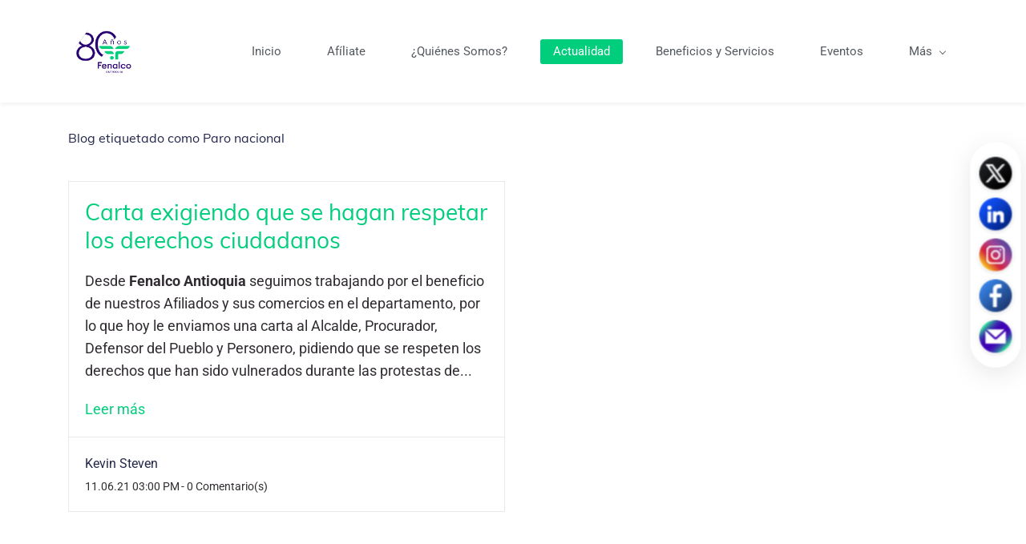

--- FILE ---
content_type: text/html;charset=UTF-8
request_url: https://www.fenalcoantioquia.com/blogs/tag/Paro-nacional/
body_size: 26307
content:
<!doctype html><html lang="es-CO" dir="ltr" data-nojs><head><title>Paro nacional | FENALCO ANTIOQUIA</title><meta name="viewport" content="width=device-width, initial-scale=1.0, shrink-to-fit=no"><meta http-equiv="Content-Type" content="text/html; charset=utf-8"/><meta name="generator" content="Zoho Sites 2.0, https://zoho.com/sites"/><link rel="icon" href="/favicon.png"/><link rel="canonical" href="https://www.fenalcoantioquia.com/blogs/tag/Paro-nacional/"/><meta name="twitter:card" content="summary"><meta name="twitter:url" content="https://www.fenalcoantioquia.com/blogs/tag/Paro-nacional/"><meta name="twitter:title" content="Paro nacional - FENALCO ANTIOQUIA"><meta property="og:type" content="website"><meta property="og:url" content="https://www.fenalcoantioquia.com/blogs/tag/Paro-nacional/"><meta property="og:title" content="Paro nacional - FENALCO ANTIOQUIA"><link href="/css/zsite-core.css" rel="preload" type="text/css" as="style"><link href="/css/zsite-core.css" rel="stylesheet" type="text/css"><link rel="preconnect" href="//img.zohostatic.com"><link rel="preconnect" href="//static.zohocdn.com"><link href="/template/b4086bd53ef34c148c634e3539152a1a/stylesheets/style.css" rel="preload" type="text/css" as="style"><link href="/template/b4086bd53ef34c148c634e3539152a1a/stylesheets/style.css" rel="stylesheet" type="text/css"><link href="/template/b4086bd53ef34c148c634e3539152a1a/stylesheets/sub-style.css" rel="preload" type="text/css" as="style"><link href="/template/b4086bd53ef34c148c634e3539152a1a/stylesheets/sub-style.css" rel="stylesheet" type="text/css"><link href="/template/b4086bd53ef34c148c634e3539152a1a/stylesheets/blog-style.css" rel="preload" type="text/css" as="style"><link href="/template/b4086bd53ef34c148c634e3539152a1a/stylesheets/blog-style.css" rel="stylesheet" type="text/css"><link rel="preload" type="text/css" href="//webfonts.zoho.com/css?family=Roboto:100,300,400,500,700,900/Unna:400,700/Prata/Montserrat:700,400/Muli:700,400/Poppins:900,800,600,500,300,200,100,700,400,700i,900i,600i,500i,800i,400i,300i,200i,100i&amp;display=swap" as="style"><link rel="stylesheet" type="text/css" href="//webfonts.zoho.com/css?family=Roboto:100,300,400,500,700,900/Unna:400,700/Prata/Montserrat:700,400/Muli:700,400/Poppins:900,800,600,500,300,200,100,700,400,700i,900i,600i,500i,800i,400i,300i,200i,100i&amp;display=swap"><link href="/zs-customfonts/zs-customfonts.css" id="zs-customfonts" rel="preload" type="text/css" as="style"><link href="/zs-customfonts/zs-customfonts.css" id="zs-customfonts" rel="stylesheet" type="text/css"><link href="/zs-customcss.css" rel="preload" type="text/css" as="style"><link href="/zs-customcss.css" rel="stylesheet" type="text/css"><script>document.documentElement.removeAttribute('data-nojs');</script><script>window.zs_content_format="0";window.zs_resource_url = "/blogs";window.isDefaultLogo = "false";window.zs_site_resource_id = "1523031000000002010";window.zs_site_resource_path = "";</script><script>window.is_portal_site="false";</script><script src="/zs-lang_es_CO.js" defer></script><script src="/js/zsite-core.js" defer></script><script src="/template/b4086bd53ef34c148c634e3539152a1a/js/header.js" defer></script><script src="/template/b4086bd53ef34c148c634e3539152a1a/js/eventhandler.js" defer></script><script src="/template/b4086bd53ef34c148c634e3539152a1a/js/megamenu.js" defer></script><script src="/template/b4086bd53ef34c148c634e3539152a1a/js/language-list.js" defer></script><script>window.zs_data_center="USA";</script><script>window.stand_alone_path="";</script><script>window.zs_rendering_mode="live";</script><script>window.is_social_share_enabled="false";</script><script src="https://zsites.nimbuspop.com/IDC/js/browser_compatibility.js" defer></script><script type="text/javascript">if(Array.prototype.slice.apply(document.getElementsByTagName('script')).filter(i=>i.id==='zsiqscript').length < 1){var $zoho=$zoho || {};$zoho.salesiq = $zoho.salesiq || {widgetcode:"siqc8132da43df9c7d977be9071b113d8dc5360bd456533e36fa0963ffe4723f37e", values:{},ready:function(){}};var d=document;s=d.createElement("script");s.type="text/javascript";s.id="zsiqscript";s.defer=true;s.src="https://salesiq.zoho.com/widget";t=d.getElementsByTagName("script")[0];t.parentNode.insertBefore(s,t);}</script><script src="https://cdn.pagesense.io/js/fenalcoseccionalantioquia/c01af76b6068482a80d3cad8660e200a.js"></script><script>window.zs_resource_id = "1523031000000024283";window.zs_resource_type = "6";window.zs_resource_full_path = "/blogs/tag/Paro-nacional/";window.zs_content_json = {};</script><script>var w=window;var p = w.location.protocol;if(p.indexOf('http') < 0){p = 'http'+':';}var d = document;var f = d.getElementsByTagName('script')[0],s = d.createElement('script');s.type = 'text/javascript'; s.async = false; if (s.readyState){s.onreadystatechange = function(){if (s.readyState=='loaded'||s.readyState == 'complete'){s.onreadystatechange = null;try{loadwaprops('3z1b14e61a2c4556326a0e3b5070a917bc','3z09c267a6871521d43ce4c6f1d224e62a','3z201c1e727f4fb101d7ccb59303b0cf9d78ccedd6dc800daaf5adfab8b7655d2c','3ze8fceed6d5e7c2945f688fdca64debeba688a9c4e88fc957ef4ebafbf7cc0fd0',0.0);}catch(e){}}};}else {s.onload = function(){try{loadwaprops('3z1b14e61a2c4556326a0e3b5070a917bc','3z09c267a6871521d43ce4c6f1d224e62a','3z201c1e727f4fb101d7ccb59303b0cf9d78ccedd6dc800daaf5adfab8b7655d2c','3ze8fceed6d5e7c2945f688fdca64debeba688a9c4e88fc957ef4ebafbf7cc0fd0',0.0);}catch(e){}};};s.src =p+'//ma.zoho.com/hub/js/WebsiteAutomation.js'; f.parentNode.insertBefore(s, f);</script><!-- Zoho Pagesense --><script src="https://cdn.pagesense.io/js/fenalcoseccionalantioquia/c01af76b6068482a80d3cad8660e200a.js"></script><script type="text/javascript">(function(w,s){var e=document.createElement("script");e.type="text/javascript";e.async=true;e.src="https://cdn.pagesense.io/js/fenalcoseccionalantioquia/c01af76b6068482a80d3cad8660e200a.js";var x=document.getElementsByTagName("script")[0];x.parentNode.insertBefore(e,x);})(window,"script");</script><!-- Google tag (Fenalco) --><script async src="https://www.googletagmanager.com/gtag/js?id=G-S417HDMRR3"></script><script>
  window.dataLayer = window.dataLayer || [];
  function gtag(){dataLayer.push(arguments);}
  gtag('js', new Date());

  gtag('config', 'G-S417HDMRR3');
</script><!-- Marketing Automation --><script src="https://cdn.pagesense.io/js/872411562/9abe4ed98467437b8967cef5b90a2ae8.js"></script><!-- Meta Pixel Code --><script>
!function(f,b,e,v,n,t,s)
{if(f.fbq)return;n=f.fbq=function(){n.callMethod?
n.callMethod.apply(n,arguments):n.queue.push(arguments)};
if(!f._fbq)f._fbq=n;n.push=n;n.loaded=!0;n.version='2.0';
n.queue=[];t=b.createElement(e);t.async=!0;
t.src=v;s=b.getElementsByTagName(e)[0];
s.parentNode.insertBefore(t,s)}(window, document,'script',
'https://connect.facebook.net/en_US/fbevents.js');
fbq('init', '776875523103160');
fbq('track', 'PageView');
</script><noscript><img height="1" width="1" style="display:none;" src="https://www.facebook.com/tr?id=776875523103160&ev=PageView&noscript=1"/></noscript><!-- End Meta Pixel Code --></head><body><div data-headercontainer="zptheme-data-headercontainer" data-zs-mobile-headerstyle="01" class="zpheader-style-01 theme-mobile-header-style-01"><div data-megamenu-content-container class="theme-header " data-header="zptheme-data-header" data-dark-part-applied="false" data-banner-base-header="theme-banner-base-header"><div class="zpcontainer"><div data-zs-branding class="theme-branding-info " data-theme-branding-info="zptheme-branding-info"><div data-zs-logo-container class="theme-logo-parent "><a href="/"><picture><img data-zs-logo src="/Fenalco/Logos FBC 80 Años Sec Ant_Horizontal Color.png" alt="FENALCO ANTIOQUIA" style="height:88px;width:88px;"/></picture></a></div>
</div><div class="theme-navigation-and-icons"><div class="theme-menu-area" data-zp-nonresponsive-container="mymenu1"><div class="theme-menu " data-nav-menu-icon-width=20 data-nav-menu-icon-height=20 data-sub-menu-icon-height=20 data-sub-menu-icon-width=20 data-mega-menu-icon-width=20 data-mega-menu-icon-height=20 data-non-res-menu='zptheme-menu-non-res' data-zp-theme-menu="id: mymenu1 ;active: theme-menu-selected; maxitem:5;position: theme-sub-menu-position-change; orientation: horizontal; submenu: theme-sub-menu; moretext: Más; nonresponsive-icon-el: theme-non-responsive-menu; responsive-icon-el: theme-responsive-menu; burger-close-icon: theme-close-icon; animate-open: theme-toggle-animate; animate-close: theme-toggle-animate-end;open-icon: theme-submenu-down-arrow; close-icon: theme-submenu-up-arrow; root-icon: theme-submenu-down-arrow; subtree-icon: theme-submenu-right-arrow;"><ul data-zs-menu-container><li><a href="/" target="_self"><span class="theme-menu-content "><span class="theme-menu-name" data-theme-menu-name="Inicio">Inicio</span></span></a></li><li><a href="/afiliaciones" target="_self"><span class="theme-menu-content "><span class="theme-menu-name" data-theme-menu-name="Afíliate">Afíliate</span></span></a></li><li><a href="/quienes-somos" target="_self"><span class="theme-menu-content "><span class="theme-menu-name" data-theme-menu-name="¿Quiénes Somos?">¿Quiénes Somos?</span></span></a></li><li><a href="/blogs" target="_self"><span class="theme-menu-content "><span class="theme-menu-name" data-theme-menu-name="Actualidad">Actualidad</span></span></a></li><li data-zp-more-menu="mymenu1"><a href="javascript:;" target="_self"><span class="theme-menu-content "><span class="theme-menu-name" data-theme-menu-name="Más">Más</span></span><span class="theme-sub-li-menu theme-non-responsive-menu theme-submenu-down-arrow"></span><span class="theme-sub-li-menu theme-responsive-menu theme-submenu-down-arrow"></span></a><ul class="theme-sub-menu" data-zs-submenu-container style="display:none;"><li><a href="/servicios" target="_self"><span class="theme-menu-content "><span class="theme-menu-name" data-theme-menu-name="Beneficios y Servicios">Beneficios y Servicios</span></span></a></li><li><a href="/eventos" target="_self"><span class="theme-menu-content "><span class="theme-menu-name" data-theme-menu-name="Eventos">Eventos</span></span></a></li><li><a href="/pagos" target="_self"><span class="theme-menu-content "><span class="theme-menu-name" data-theme-menu-name="Pagos">Pagos</span></span></a></li><li><a href="/proyectos" target="_self"><span class="theme-menu-content "><span class="theme-menu-name" data-theme-menu-name="Proyectos">Proyectos</span></span></a></li><li><a href="https://fenalcosolidario.com" target="_blank"><span class="theme-menu-content "><span class="theme-menu-name" data-theme-menu-name="Fenalco Solidario">Fenalco Solidario</span></span></a></li><li><a href="https://directorio.fenalcoantioquia.com" target="_blank"><span class="theme-menu-content "><span class="theme-menu-name" data-theme-menu-name="Direct +">Direct +</span></span></a></li><li><a href="/investiga" target="_self"><span class="theme-menu-content "><span class="theme-menu-name" data-theme-menu-name="Investiga">Investiga</span></span></a></li><li><a href="/fenicia" target="_self"><span class="theme-menu-content "><span class="theme-menu-name" data-theme-menu-name="Fenicia">Fenicia</span></span></a></li><li><a href="/soluciones-de-contacto" target="_self"><span class="theme-menu-content "><span class="theme-menu-name" data-theme-menu-name="Soluciones de Contacto">Soluciones de Contacto</span></span></a></li><li><a href="/historia" target="_self"><span class="theme-menu-content "><span class="theme-menu-name" data-theme-menu-name="Historia">Historia</span></span></a></li></ul></li></ul><div data-zp-submenu-icon="mymenu1" style="display:none;"><span class="theme-sub-li-menu theme-non-responsive-menu"></span><span class="theme-sub-li-menu theme-responsive-menu theme-submenu-down-arrow"></span></div>
</div></div></div></div><div data-zs-responsive-menu-area class="theme-responsive-menu-area theme-navigation-and-icons zpcontainer theme-hide-burgericon-cart-mobile"><div class="theme-responsive-menu-container" data-zp-burger-clickable-area="mymenu1"><span class="theme-burger-icon" data-zp-theme-burger-icon="mymenu1"></span></div>
<div class="theme-responsive-menu theme-menu-area" data-zp-responsive-container="mymenu1"></div>
</div></div></div><div data-theme-content-container="theme-content-container" class="zpsection "><div class="zpcontainer" data-zs-app="blogs"><div class="zprow"><div class="zpcol-md-8 zpcol-sm-12 theme-blog-container-column"><h1 class="theme-blog-list-seo"> Blog etiquetado como Paro nacional </h1><div class="zprow" data-zs-app="blog_comments"><div class="zpcol-md-6 zpcol-sm-12"><div class="theme-blog-container"><div class="theme-blog-part theme-blog-heading-author theme-blog-heading-space"><h3 class="theme-blog-heading"><a href="/blogs/post/carta-exigiendo-que-se-hagan-respetar-los-derechos-ciudadanos" data-blogpost-heading="true">Carta exigiendo que se hagan respetar los derechos ciudadanos</a></h3></div>
<div class="theme-blog-part"><div>Desde <strong>Fenalco Antioquia</strong> seguimos trabajando por el beneficio de nuestros Afiliados y sus comercios en el departamento, por lo que hoy le enviamos una carta al Alcalde, Procurador, Defensor del Pueblo y Personero, pidiendo que se respeten los derechos que han sido vulnerados durante las protestas de...</div>
</div><div class="theme-blog-part theme-blog-readmore"><a href="/blogs/post/carta-exigiendo-que-se-hagan-respetar-los-derechos-ciudadanos" data-blogpost-heading="true">Leer más</a></div>
<div class="theme-blog-part theme-blog-date-container"><a href="/blogs/author/kevin-steven" class="theme-blog-author" data-blog-author="true">Kevin Steven</a><div class="theme-blog-date-comment-count"><span class="theme-blog-date"> 11.06.21 03:00 PM </span><span class="theme-blog-comment-count"><a href="/blogs/post/carta-exigiendo-que-se-hagan-respetar-los-derechos-ciudadanos#comments"> - <span data-post-id="1523031000001835606"></span> Comentario(s) </a></span></div>
</div></div></div></div></div><div class="zpcol-md-4 zpcol-sm-12 theme-blog-category-column"><div class="theme-blog-category-container theme-blog-rss-feed"><a href="https://www.fenalcoantioquia.com/blogs/tag/Paro-nacional/feed" target="_blank"><svg viewBox="0 0 24 24" xmlns="http://www.w3.org/2000/svg"><g fill="none" fill-rule="evenodd"><path d="M0 0h24v24H0"/><circle fill-rule="nonzero" cx="6.18" cy="17.82" r="2.18"/><path d="M4 4.44v2.83c7.03 0 12.73 5.7 12.73 12.73h2.83c0-8.59-6.97-15.56-15.56-15.56zm0 5.66v2.83c3.9 0 7.07 3.17 7.07 7.07h2.83c0-5.47-4.43-9.9-9.9-9.9z" fill-rule="nonzero"/></g></svg><span>Suscribirse a la Fuente RSS</span></a></div>
<div class="theme-blog-category-container"><div class="theme-blog-category-part theme-blog-category-heading-container"><h4 class="theme-blog-category-heading">Categorías</h4></div>
<div class="theme-blog-category-part theme-blog-category-list"><ul><li class="theme-blog-category-list"><a href="/blogs/Uncategorized" class="theme-blog-side-menu-link">Uncategorized</a><p class="theme-blog-count">(1)</p></li><li class="theme-blog-category-list"><a href="/blogs/noticias" class="theme-blog-side-menu-link">Noticias</a><p class="theme-blog-count">(498)</p></li><li class="theme-blog-category-list"><a href="/blogs/Destacado" class="theme-blog-side-menu-link">Destacado</a><p class="theme-blog-count">(25)</p></li><li class="theme-blog-category-list"><a href="/blogs/Pronunciamiento-Oficial" class="theme-blog-side-menu-link">Pronunciamiento Oficial</a><p class="theme-blog-count">(2)</p></li><li class="theme-blog-category-list"><a href="/blogs/Servicios" class="theme-blog-side-menu-link">Servicios</a><p class="theme-blog-count">(1)</p></li><li class="theme-blog-category-list"><a href="/blogs/Gremial" class="theme-blog-side-menu-link">Gremial</a><p class="theme-blog-count">(2)</p></li><li class="theme-blog-category-list"><a href="/blogs/Estudios-Económicos" class="theme-blog-side-menu-link">Estudios Económicos</a><p class="theme-blog-count">(7)</p></li><li class="theme-blog-category-list"><a href="/blogs/Empresarial" class="theme-blog-side-menu-link">Empresarial</a><p class="theme-blog-count">(5)</p></li><li class="theme-blog-category-list"><a href="/blogs/Comunicado-Oficial" class="theme-blog-side-menu-link">Comunicado Oficial</a><p class="theme-blog-count">(85)</p></li><li class="theme-blog-category-list"><a href="/blogs/Boletines-gremiales" class="theme-blog-side-menu-link">Boletines gremiales</a><p class="theme-blog-count">(3)</p></li><li class="theme-blog-category-list"><a href="/blogs/Bitácora-Económica" class="theme-blog-side-menu-link">Bitácora Económica</a><p class="theme-blog-count">(56)</p></li><li class="theme-blog-category-list"><a href="/blogs/Fenaljurídico" class="theme-blog-side-menu-link">Fenaljurídico</a><p class="theme-blog-count">(31)</p></li><li class="theme-blog-category-list"><a href="/blogs/Eventos" class="theme-blog-side-menu-link">Eventos</a><p class="theme-blog-count">(3)</p></li><li class="theme-blog-category-list"><a href="/blogs/Jurídico" class="theme-blog-side-menu-link">Jurídico</a><p class="theme-blog-count">(9)</p></li><li class="theme-blog-category-list"><a href="/blogs/Crédito-y-cartera" class="theme-blog-side-menu-link">Crédito y cartera</a><p class="theme-blog-count">(2)</p></li><li class="theme-blog-category-list"><a href="/blogs/Beneficios" class="theme-blog-side-menu-link">Beneficios</a><p class="theme-blog-count">(5)</p></li><li class="theme-blog-category-list"><a href="/blogs/Boletín-prensa" class="theme-blog-side-menu-link">Boletín prensa</a><p class="theme-blog-count">(110)</p></li><li class="theme-blog-category-list"><a href="/blogs/Comercio" class="theme-blog-side-menu-link">Comercio</a><p class="theme-blog-count">(37)</p></li><li class="theme-blog-category-list"><a href="/blogs/Liderazgo" class="theme-blog-side-menu-link">Liderazgo</a><p class="theme-blog-count">(7)</p></li><li class="theme-blog-category-list"><a href="/blogs/Capacitación" class="theme-blog-side-menu-link">Capacitación</a><p class="theme-blog-count">(4)</p></li><li class="theme-blog-category-list"><a href="/blogs/Responsive" class="theme-blog-side-menu-link">Responsive</a><p class="theme-blog-count">(1)</p></li><li class="theme-blog-category-list"><a href="/blogs/Apps" class="theme-blog-side-menu-link">Apps</a><p class="theme-blog-count">(1)</p></li><li class="theme-blog-category-list"><a href="/blogs/Markup" class="theme-blog-side-menu-link">Markup</a><p class="theme-blog-count">(1)</p></li></ul></div>
</div><div class="theme-blog-category-container"><div class="theme-blog-category-part theme-blog-category-heading-container"><h4 class="theme-blog-category-heading">Etiquetas</h4></div>
<div class="theme-blog-category-part theme-blog-tag-list"><ul><li class="theme-blog-category-tag-list"><a href="/blogs/tag/Acciones-Laborales" class="theme-blog-category-tag-list-link">Acciones Laborales</a></li><li class="theme-blog-category-tag-list"><a href="/blogs/tag/covid-19" class="theme-blog-category-tag-list-link">covid 19</a></li><li class="theme-blog-category-tag-list"><a href="/blogs/tag/Fenalco-Antioquia" class="theme-blog-category-tag-list-link">Fenalco Antioquia</a></li><li class="theme-blog-category-tag-list"><a href="/blogs/tag/Jurídica" class="theme-blog-category-tag-list-link">Jurídica</a></li><li class="theme-blog-category-tag-list"><a href="/blogs/tag/comercio" class="theme-blog-category-tag-list-link">comercio</a></li><li class="theme-blog-category-tag-list"><a href="/blogs/tag/comercio-en-línea" class="theme-blog-category-tag-list-link">comercio en línea</a></li><li class="theme-blog-category-tag-list"><a href="/blogs/tag/compras" class="theme-blog-category-tag-list-link">compras</a></li><li class="theme-blog-category-tag-list"><a href="/blogs/tag/dia-sin-iva" class="theme-blog-category-tag-list-link">dia sin iva</a></li><li class="theme-blog-category-tag-list"><a href="/blogs/tag/ecommerce" class="theme-blog-category-tag-list-link">ecommerce</a></li><li class="theme-blog-category-tag-list"><a href="/blogs/tag/iva" class="theme-blog-category-tag-list-link">iva</a></li><li class="theme-blog-category-tag-list"><a href="/blogs/tag/en-línea" class="theme-blog-category-tag-list-link">en línea</a></li><li class="theme-blog-category-tag-list"><a href="/blogs/tag/online" class="theme-blog-category-tag-list-link">online</a></li><li class="theme-blog-category-tag-list"><a href="/blogs/tag/apertura-restaruantes" class="theme-blog-category-tag-list-link">apertura restaruantes</a></li><li class="theme-blog-category-tag-list"><a href="/blogs/tag/Fenalco-Antiquia" class="theme-blog-category-tag-list-link">Fenalco Antiquia</a></li><li class="theme-blog-category-tag-list"><a href="/blogs/tag/restarurantes" class="theme-blog-category-tag-list-link">restarurantes</a></li><li class="theme-blog-category-tag-list"><a href="/blogs/tag/alcaldía-de-medellín" class="theme-blog-category-tag-list-link">alcaldía de medellín</a></li><li class="theme-blog-category-tag-list"><a href="/blogs/tag/comunicado" class="theme-blog-category-tag-list-link">comunicado</a></li><li class="theme-blog-category-tag-list"><a href="/blogs/tag/coronavirus" class="theme-blog-category-tag-list-link">coronavirus</a></li><li class="theme-blog-category-tag-list"><a href="/blogs/tag/cuarentena" class="theme-blog-category-tag-list-link">cuarentena</a></li><li class="theme-blog-category-tag-list"><a href="/blogs/tag/fenalco" class="theme-blog-category-tag-list-link">fenalco</a></li><li class="theme-blog-category-tag-list"><a href="/blogs/tag/medellín" class="theme-blog-category-tag-list-link">medellín</a></li><li class="theme-blog-category-tag-list"><a href="/blogs/tag/opinión" class="theme-blog-category-tag-list-link">opinión</a></li><li class="theme-blog-category-tag-list"><a href="/blogs/tag/Comerciantes" class="theme-blog-category-tag-list-link">Comerciantes</a></li><li class="theme-blog-category-tag-list"><a href="/blogs/tag/Fenaljurídico" class="theme-blog-category-tag-list-link">Fenaljurídico</a></li><li class="theme-blog-category-tag-list"><a href="/blogs/tag/Juridico" class="theme-blog-category-tag-list-link">Juridico</a></li><li class="theme-blog-category-tag-list"><a href="/blogs/tag/Antioquia" class="theme-blog-category-tag-list-link">Antioquia</a></li><li class="theme-blog-category-tag-list"><a href="/blogs/tag/bitácora-económica" class="theme-blog-category-tag-list-link">bitácora económica</a></li><li class="theme-blog-category-tag-list"><a href="/blogs/tag/economía" class="theme-blog-category-tag-list-link">economía</a></li><li class="theme-blog-category-tag-list"><a href="/blogs/tag/Banco-Caja-Social" class="theme-blog-category-tag-list-link">Banco Caja Social</a></li><li class="theme-blog-category-tag-list"><a href="/blogs/tag/Crédito" class="theme-blog-category-tag-list-link">Crédito</a></li><li class="theme-blog-category-tag-list"><a href="/blogs/tag/Fintech" class="theme-blog-category-tag-list-link">Fintech</a></li><li class="theme-blog-category-tag-list"><a href="/blogs/tag/microempresarios" class="theme-blog-category-tag-list-link">microempresarios</a></li><li class="theme-blog-category-tag-list"><a href="/blogs/tag/pequeños-comerciantes" class="theme-blog-category-tag-list-link">pequeños comerciantes</a></li><li class="theme-blog-category-tag-list"><a href="/blogs/tag/Comité-Intergremial" class="theme-blog-category-tag-list-link">Comité Intergremial</a></li><li class="theme-blog-category-tag-list"><a href="/blogs/tag/Junta-Directiva" class="theme-blog-category-tag-list-link">Junta Directiva</a></li><li class="theme-blog-category-tag-list"><a href="/blogs/tag/Factible" class="theme-blog-category-tag-list-link">Factible</a></li><li class="theme-blog-category-tag-list"><a href="/blogs/tag/Facturación-electrónica" class="theme-blog-category-tag-list-link">Facturación electrónica</a></li><li class="theme-blog-category-tag-list"><a href="/blogs/tag/centro-de-medellín" class="theme-blog-category-tag-list-link">centro de medellín</a></li><li class="theme-blog-category-tag-list"><a href="/blogs/tag/Fenalcobra" class="theme-blog-category-tag-list-link">Fenalcobra</a></li><li class="theme-blog-category-tag-list"><a href="/blogs/tag/Red-GANA" class="theme-blog-category-tag-list-link">Red GANA</a></li><li class="theme-blog-category-tag-list"><a href="/blogs/tag/PIB" class="theme-blog-category-tag-list-link">PIB</a></li><li class="theme-blog-category-tag-list"><a href="/blogs/tag/apertura" class="theme-blog-category-tag-list-link">apertura</a></li><li class="theme-blog-category-tag-list"><a href="/blogs/tag/apertura-de-centros-comerciales" class="theme-blog-category-tag-list-link">apertura de centros comerciales</a></li><li class="theme-blog-category-tag-list"><a href="/blogs/tag/centros-comerciales" class="theme-blog-category-tag-list-link">centros comerciales</a></li><li class="theme-blog-category-tag-list"><a href="/blogs/tag/bitácora" class="theme-blog-category-tag-list-link">bitácora</a></li><li class="theme-blog-category-tag-list"><a href="/blogs/tag/fenalco-nacional" class="theme-blog-category-tag-list-link">fenalco nacional</a></li><li class="theme-blog-category-tag-list"><a href="/blogs/tag/Reactivación" class="theme-blog-category-tag-list-link">Reactivación</a></li><li class="theme-blog-category-tag-list"><a href="/blogs/tag/Reactivación-económica" class="theme-blog-category-tag-list-link">Reactivación económica</a></li><li class="theme-blog-category-tag-list"><a href="/blogs/tag/Tenderos" class="theme-blog-category-tag-list-link">Tenderos</a></li><li class="theme-blog-category-tag-list"><a href="/blogs/tag/empresarios" class="theme-blog-category-tag-list-link">empresarios</a></li><li class="theme-blog-category-tag-list"><a href="/blogs/tag/OTM" class="theme-blog-category-tag-list-link">OTM</a></li><li class="theme-blog-category-tag-list"><a href="/blogs/tag/Turismo" class="theme-blog-category-tag-list-link">Turismo</a></li><li class="theme-blog-category-tag-list"><a href="/blogs/tag/Boletín-Mundo-Gremial" class="theme-blog-category-tag-list-link">Boletín Mundo Gremial</a></li><li class="theme-blog-category-tag-list"><a href="/blogs/tag/Gestión" class="theme-blog-category-tag-list-link">Gestión</a></li><li class="theme-blog-category-tag-list"><a href="/blogs/tag/Gremio" class="theme-blog-category-tag-list-link">Gremio</a></li><li class="theme-blog-category-tag-list"><a href="/blogs/tag/Líneas-de-Mercado" class="theme-blog-category-tag-list-link">Líneas de Mercado</a></li><li class="theme-blog-category-tag-list"><a href="/blogs/tag/Economía-naranja" class="theme-blog-category-tag-list-link">Economía naranja</a></li><li class="theme-blog-category-tag-list"><a href="/blogs/tag/industrias-creativas" class="theme-blog-category-tag-list-link">industrias creativas</a></li><li class="theme-blog-category-tag-list"><a href="/blogs/tag/Cohesión" class="theme-blog-category-tag-list-link">Cohesión</a></li><li class="theme-blog-category-tag-list"><a href="/blogs/tag/eventos" class="theme-blog-category-tag-list-link">eventos</a></li><li class="theme-blog-category-tag-list"><a href="/blogs/tag/La-Noche-de-los-Mejores" class="theme-blog-category-tag-list-link">La Noche de los Mejores</a></li><li class="theme-blog-category-tag-list"><a href="/blogs/tag/Amigos" class="theme-blog-category-tag-list-link">Amigos</a></li><li class="theme-blog-category-tag-list"><a href="/blogs/tag/Antioqueños" class="theme-blog-category-tag-list-link">Antioqueños</a></li><li class="theme-blog-category-tag-list"><a href="/blogs/tag/Día-del-Amor-y-la-Amistad" class="theme-blog-category-tag-list-link">Día del Amor y la Amistad</a></li><li class="theme-blog-category-tag-list"><a href="/blogs/tag/Familia" class="theme-blog-category-tag-list-link">Familia</a></li><li class="theme-blog-category-tag-list"><a href="/blogs/tag/Parejas" class="theme-blog-category-tag-list-link">Parejas</a></li><li class="theme-blog-category-tag-list"><a href="/blogs/tag/Restaurantes" class="theme-blog-category-tag-list-link">Restaurantes</a></li><li class="theme-blog-category-tag-list"><a href="/blogs/tag/Abogados" class="theme-blog-category-tag-list-link">Abogados</a></li><li class="theme-blog-category-tag-list"><a href="/blogs/tag/Avianca" class="theme-blog-category-tag-list-link">Avianca</a></li><li class="theme-blog-category-tag-list"><a href="/blogs/tag/Consejo-Empresarial" class="theme-blog-category-tag-list-link">Consejo Empresarial</a></li><li class="theme-blog-category-tag-list"><a href="/blogs/tag/Generación-de-empleo" class="theme-blog-category-tag-list-link">Generación de empleo</a></li><li class="theme-blog-category-tag-list"><a href="/blogs/tag/Itagüí" class="theme-blog-category-tag-list-link">Itagüí</a></li><li class="theme-blog-category-tag-list"><a href="/blogs/tag/Más-empleos" class="theme-blog-category-tag-list-link">Más empleos</a></li><li class="theme-blog-category-tag-list"><a href="/blogs/tag/Halloween" class="theme-blog-category-tag-list-link">Halloween</a></li><li class="theme-blog-category-tag-list"><a href="/blogs/tag/Asoguayaquil" class="theme-blog-category-tag-list-link">Asoguayaquil</a></li><li class="theme-blog-category-tag-list"><a href="/blogs/tag/Alternancia" class="theme-blog-category-tag-list-link">Alternancia</a></li><li class="theme-blog-category-tag-list"><a href="/blogs/tag/Educación" class="theme-blog-category-tag-list-link">Educación</a></li><li class="theme-blog-category-tag-list"><a href="/blogs/tag/Gobernación-de-Antioquia" class="theme-blog-category-tag-list-link">Gobernación de Antioquia</a></li><li class="theme-blog-category-tag-list"><a href="/blogs/tag/Compras-navideñas" class="theme-blog-category-tag-list-link">Compras navideñas</a></li><li class="theme-blog-category-tag-list"><a href="/blogs/tag/Navidad" class="theme-blog-category-tag-list-link">Navidad</a></li><li class="theme-blog-category-tag-list"><a href="/blogs/tag/Ministerio-de-Agricultura" class="theme-blog-category-tag-list-link">Ministerio de Agricultura</a></li><li class="theme-blog-category-tag-list"><a href="/blogs/tag/Black-Friday" class="theme-blog-category-tag-list-link">Black Friday</a></li><li class="theme-blog-category-tag-list"><a href="/blogs/tag/Viernes-Negro" class="theme-blog-category-tag-list-link">Viernes Negro</a></li><li class="theme-blog-category-tag-list"><a href="/blogs/tag/Temporada-navideña" class="theme-blog-category-tag-list-link">Temporada navideña</a></li><li class="theme-blog-category-tag-list"><a href="/blogs/tag/Expectativas-2021" class="theme-blog-category-tag-list-link">Expectativas 2021</a></li><li class="theme-blog-category-tag-list"><a href="/blogs/tag/Mundo-Gremial" class="theme-blog-category-tag-list-link">Mundo Gremial</a></li><li class="theme-blog-category-tag-list"><a href="/blogs/tag/Temporada-decembrina" class="theme-blog-category-tag-list-link">Temporada decembrina</a></li><li class="theme-blog-category-tag-list"><a href="/blogs/tag/código-de-color" class="theme-blog-category-tag-list-link">código de color</a></li><li class="theme-blog-category-tag-list"><a href="/blogs/tag/compromiso-ciudadano" class="theme-blog-category-tag-list-link">compromiso ciudadano</a></li><li class="theme-blog-category-tag-list"><a href="/blogs/tag/reciclaje" class="theme-blog-category-tag-list-link">reciclaje</a></li><li class="theme-blog-category-tag-list"><a href="/blogs/tag/residuos" class="theme-blog-category-tag-list-link">residuos</a></li><li class="theme-blog-category-tag-list"><a href="/blogs/tag/separación-de-basuras" class="theme-blog-category-tag-list-link">separación de basuras</a></li><li class="theme-blog-category-tag-list"><a href="/blogs/tag/2021" class="theme-blog-category-tag-list-link">2021</a></li><li class="theme-blog-category-tag-list"><a href="/blogs/tag/Gestión-empresarial" class="theme-blog-category-tag-list-link">Gestión empresarial</a></li><li class="theme-blog-category-tag-list"><a href="/blogs/tag/Oriente" class="theme-blog-category-tag-list-link">Oriente</a></li><li class="theme-blog-category-tag-list"><a href="/blogs/tag/Regionales" class="theme-blog-category-tag-list-link">Regionales</a></li><li class="theme-blog-category-tag-list"><a href="/blogs/tag/Urabá" class="theme-blog-category-tag-list-link">Urabá</a></li><li class="theme-blog-category-tag-list"><a href="/blogs/tag/congestión-vehicular" class="theme-blog-category-tag-list-link">congestión vehicular</a></li><li class="theme-blog-category-tag-list"><a href="/blogs/tag/Movilidad" class="theme-blog-category-tag-list-link">Movilidad</a></li><li class="theme-blog-category-tag-list"><a href="/blogs/tag/Pico-y-Placa" class="theme-blog-category-tag-list-link">Pico y Placa</a></li><li class="theme-blog-category-tag-list"><a href="/blogs/tag/Teletrabajo" class="theme-blog-category-tag-list-link">Teletrabajo</a></li><li class="theme-blog-category-tag-list"><a href="/blogs/tag/Trabajo-en-casa" class="theme-blog-category-tag-list-link">Trabajo en casa</a></li><li class="theme-blog-category-tag-list"><a href="/blogs/tag/vehículos" class="theme-blog-category-tag-list-link">vehículos</a></li><li class="theme-blog-category-tag-list"><a href="/blogs/tag/Medidas" class="theme-blog-category-tag-list-link">Medidas</a></li><li class="theme-blog-category-tag-list"><a href="/blogs/tag/pérdidas" class="theme-blog-category-tag-list-link">pérdidas</a></li><li class="theme-blog-category-tag-list"><a href="/blogs/tag/Restricciones" class="theme-blog-category-tag-list-link">Restricciones</a></li><li class="theme-blog-category-tag-list"><a href="/blogs/tag/Impuesto" class="theme-blog-category-tag-list-link">Impuesto</a></li><li class="theme-blog-category-tag-list"><a href="/blogs/tag/Sector-de-movilidad" class="theme-blog-category-tag-list-link">Sector de movilidad</a></li><li class="theme-blog-category-tag-list"><a href="/blogs/tag/Sectorial" class="theme-blog-category-tag-list-link">Sectorial</a></li><li class="theme-blog-category-tag-list"><a href="/blogs/tag/Soluciones" class="theme-blog-category-tag-list-link">Soluciones</a></li><li class="theme-blog-category-tag-list"><a href="/blogs/tag/Afiliados" class="theme-blog-category-tag-list-link">Afiliados</a></li><li class="theme-blog-category-tag-list"><a href="/blogs/tag/Apartadó" class="theme-blog-category-tag-list-link">Apartadó</a></li><li class="theme-blog-category-tag-list"><a href="/blogs/tag/Arboletes" class="theme-blog-category-tag-list-link">Arboletes</a></li><li class="theme-blog-category-tag-list"><a href="/blogs/tag/Chigorodó" class="theme-blog-category-tag-list-link">Chigorodó</a></li><li class="theme-blog-category-tag-list"><a href="/blogs/tag/Continuamos-trabajando" class="theme-blog-category-tag-list-link">Continuamos trabajando</a></li><li class="theme-blog-category-tag-list"><a href="/blogs/tag/Turbo" class="theme-blog-category-tag-list-link">Turbo</a></li><li class="theme-blog-category-tag-list"><a href="/blogs/tag/Fenalco-Antiqouia" class="theme-blog-category-tag-list-link">Fenalco Antiqouia</a></li><li class="theme-blog-category-tag-list"><a href="/blogs/tag/Medidas-restrictivas" class="theme-blog-category-tag-list-link">Medidas restrictivas</a></li><li class="theme-blog-category-tag-list"><a href="/blogs/tag/Pico-y-cédula" class="theme-blog-category-tag-list-link">Pico y cédula</a></li><li class="theme-blog-category-tag-list"><a href="/blogs/tag/Colegios" class="theme-blog-category-tag-list-link">Colegios</a></li><li class="theme-blog-category-tag-list"><a href="/blogs/tag/estudio" class="theme-blog-category-tag-list-link">estudio</a></li><li class="theme-blog-category-tag-list"><a href="/blogs/tag/regreso-a-clases" class="theme-blog-category-tag-list-link">regreso a clases</a></li><li class="theme-blog-category-tag-list"><a href="/blogs/tag/Temporada-escolar" class="theme-blog-category-tag-list-link">Temporada escolar</a></li><li class="theme-blog-category-tag-list"><a href="/blogs/tag/útiles-escolares" class="theme-blog-category-tag-list-link">útiles escolares</a></li><li class="theme-blog-category-tag-list"><a href="/blogs/tag/ventas" class="theme-blog-category-tag-list-link">ventas</a></li><li class="theme-blog-category-tag-list"><a href="/blogs/tag/participación" class="theme-blog-category-tag-list-link">participación</a></li><li class="theme-blog-category-tag-list"><a href="/blogs/tag/Posición-oficial" class="theme-blog-category-tag-list-link">Posición oficial</a></li><li class="theme-blog-category-tag-list"><a href="/blogs/tag/recuperación-económica" class="theme-blog-category-tag-list-link">recuperación económica</a></li><li class="theme-blog-category-tag-list"><a href="/blogs/tag/representación-del-comercio" class="theme-blog-category-tag-list-link">representación del comercio</a></li><li class="theme-blog-category-tag-list"><a href="/blogs/tag/revocatoria" class="theme-blog-category-tag-list-link">revocatoria</a></li><li class="theme-blog-category-tag-list"><a href="/blogs/tag/Pronunciamiento" class="theme-blog-category-tag-list-link">Pronunciamiento</a></li><li class="theme-blog-category-tag-list"><a href="/blogs/tag/Deberes-de-los-comerciants" class="theme-blog-category-tag-list-link">Deberes de los comerciants</a></li><li class="theme-blog-category-tag-list"><a href="/blogs/tag/Impuestos" class="theme-blog-category-tag-list-link">Impuestos</a></li><li class="theme-blog-category-tag-list"><a href="/blogs/tag/Servicios-Jurídicos" class="theme-blog-category-tag-list-link">Servicios Jurídicos</a></li><li class="theme-blog-category-tag-list"><a href="/blogs/tag/Tributario" class="theme-blog-category-tag-list-link">Tributario</a></li><li class="theme-blog-category-tag-list"><a href="/blogs/tag/Colaboradores" class="theme-blog-category-tag-list-link">Colaboradores</a></li><li class="theme-blog-category-tag-list"><a href="/blogs/tag/Director-Ejecutivo" class="theme-blog-category-tag-list-link">Director Ejecutivo</a></li><li class="theme-blog-category-tag-list"><a href="/blogs/tag/Director-encargado" class="theme-blog-category-tag-list-link">Director encargado</a></li><li class="theme-blog-category-tag-list"><a href="/blogs/tag/Fenicia" class="theme-blog-category-tag-list-link">Fenicia</a></li><li class="theme-blog-category-tag-list"><a href="/blogs/tag/Formación" class="theme-blog-category-tag-list-link">Formación</a></li><li class="theme-blog-category-tag-list"><a href="/blogs/tag/créditos" class="theme-blog-category-tag-list-link">créditos</a></li><li class="theme-blog-category-tag-list"><a href="/blogs/tag/Procrédito" class="theme-blog-category-tag-list-link">Procrédito</a></li><li class="theme-blog-category-tag-list"><a href="/blogs/tag/servicios" class="theme-blog-category-tag-list-link">servicios</a></li><li class="theme-blog-category-tag-list"><a href="/blogs/tag/tecnología" class="theme-blog-category-tag-list-link">tecnología</a></li><li class="theme-blog-category-tag-list"><a href="/blogs/tag/Empresa" class="theme-blog-category-tag-list-link">Empresa</a></li><li class="theme-blog-category-tag-list"><a href="/blogs/tag/Marca" class="theme-blog-category-tag-list-link">Marca</a></li><li class="theme-blog-category-tag-list"><a href="/blogs/tag/Registro-de-marca" class="theme-blog-category-tag-list-link">Registro de marca</a></li><li class="theme-blog-category-tag-list"><a href="/blogs/tag/Estudiantes" class="theme-blog-category-tag-list-link">Estudiantes</a></li><li class="theme-blog-category-tag-list"><a href="/blogs/tag/Instituciones-Educativas" class="theme-blog-category-tag-list-link">Instituciones Educativas</a></li><li class="theme-blog-category-tag-list"><a href="/blogs/tag/Profesores" class="theme-blog-category-tag-list-link">Profesores</a></li><li class="theme-blog-category-tag-list"><a href="/blogs/tag/sector-de-Entidades-Educativas" class="theme-blog-category-tag-list-link">sector de Entidades Educativas</a></li><li class="theme-blog-category-tag-list"><a href="/blogs/tag/Ruedas-Naranja" class="theme-blog-category-tag-list-link">Ruedas Naranja</a></li><li class="theme-blog-category-tag-list"><a href="/blogs/tag/crecimiento" class="theme-blog-category-tag-list-link">crecimiento</a></li><li class="theme-blog-category-tag-list"><a href="/blogs/tag/micronegocios" class="theme-blog-category-tag-list-link">micronegocios</a></li><li class="theme-blog-category-tag-list"><a href="/blogs/tag/Habeas-Data" class="theme-blog-category-tag-list-link">Habeas Data</a></li><li class="theme-blog-category-tag-list"><a href="/blogs/tag/Leyes" class="theme-blog-category-tag-list-link">Leyes</a></li><li class="theme-blog-category-tag-list"><a href="/blogs/tag/Protección-de-datos" class="theme-blog-category-tag-list-link">Protección de datos</a></li><li class="theme-blog-category-tag-list"><a href="/blogs/tag/Comeercio" class="theme-blog-category-tag-list-link">Comeercio</a></li><li class="theme-blog-category-tag-list"><a href="/blogs/tag/Empleo" class="theme-blog-category-tag-list-link">Empleo</a></li><li class="theme-blog-category-tag-list"><a href="/blogs/tag/Tasa-de-desempleo" class="theme-blog-category-tag-list-link">Tasa de desempleo</a></li><li class="theme-blog-category-tag-list"><a href="/blogs/tag/Producto-Interno-Bruto" class="theme-blog-category-tag-list-link">Producto Interno Bruto</a></li><li class="theme-blog-category-tag-list"><a href="/blogs/tag/Colombia" class="theme-blog-category-tag-list-link">Colombia</a></li><li class="theme-blog-category-tag-list"><a href="/blogs/tag/Publicidad" class="theme-blog-category-tag-list-link">Publicidad</a></li><li class="theme-blog-category-tag-list"><a href="/blogs/tag/Acompañamiento" class="theme-blog-category-tag-list-link">Acompañamiento</a></li><li class="theme-blog-category-tag-list"><a href="/blogs/tag/Gerente-Sectorial" class="theme-blog-category-tag-list-link">Gerente Sectorial</a></li><li class="theme-blog-category-tag-list"><a href="/blogs/tag/Regional" class="theme-blog-category-tag-list-link">Regional</a></li><li class="theme-blog-category-tag-list"><a href="/blogs/tag/Gestión-comercial" class="theme-blog-category-tag-list-link">Gestión comercial</a></li><li class="theme-blog-category-tag-list"><a href="/blogs/tag/Regional-Oriente" class="theme-blog-category-tag-list-link">Regional Oriente</a></li><li class="theme-blog-category-tag-list"><a href="/blogs/tag/Actualidad" class="theme-blog-category-tag-list-link">Actualidad</a></li><li class="theme-blog-category-tag-list"><a href="/blogs/tag/Expertos-jurídicos" class="theme-blog-category-tag-list-link">Expertos jurídicos</a></li><li class="theme-blog-category-tag-list"><a href="/blogs/tag/Información-tributaria" class="theme-blog-category-tag-list-link">Información tributaria</a></li><li class="theme-blog-category-tag-list"><a href="/blogs/tag/estrés-laboral" class="theme-blog-category-tag-list-link">estrés laboral</a></li><li class="theme-blog-category-tag-list"><a href="/blogs/tag/Consejo-de-Medellín" class="theme-blog-category-tag-list-link">Consejo de Medellín</a></li><li class="theme-blog-category-tag-list"><a href="/blogs/tag/Día-de-la-Madre" class="theme-blog-category-tag-list-link">Día de la Madre</a></li><li class="theme-blog-category-tag-list"><a href="/blogs/tag/Bicicletas" class="theme-blog-category-tag-list-link">Bicicletas</a></li><li class="theme-blog-category-tag-list"><a href="/blogs/tag/Bogotá" class="theme-blog-category-tag-list-link">Bogotá</a></li><li class="theme-blog-category-tag-list"><a href="/blogs/tag/Fenalco-al-Instante" class="theme-blog-category-tag-list-link">Fenalco al Instante</a></li><li class="theme-blog-category-tag-list"><a href="/blogs/tag/Pandemia" class="theme-blog-category-tag-list-link">Pandemia</a></li><li class="theme-blog-category-tag-list"><a href="/blogs/tag/Encuesta-DANE" class="theme-blog-category-tag-list-link">Encuesta DANE</a></li><li class="theme-blog-category-tag-list"><a href="/blogs/tag/Hogares-antioqueños" class="theme-blog-category-tag-list-link">Hogares antioqueños</a></li><li class="theme-blog-category-tag-list"><a href="/blogs/tag/América-Latina" class="theme-blog-category-tag-list-link">América Latina</a></li><li class="theme-blog-category-tag-list"><a href="/blogs/tag/Aumento-redes" class="theme-blog-category-tag-list-link">Aumento redes</a></li><li class="theme-blog-category-tag-list"><a href="/blogs/tag/Redes-sociales" class="theme-blog-category-tag-list-link">Redes sociales</a></li><li class="theme-blog-category-tag-list"><a href="/blogs/tag/Protestas" class="theme-blog-category-tag-list-link">Protestas</a></li><li class="theme-blog-category-tag-list"><a href="/blogs/tag/Rechazo" class="theme-blog-category-tag-list-link">Rechazo</a></li><li class="theme-blog-category-tag-list"><a href="/blogs/tag/DANE" class="theme-blog-category-tag-list-link">DANE</a></li><li class="theme-blog-category-tag-list"><a href="/blogs/tag/Pobreza" class="theme-blog-category-tag-list-link">Pobreza</a></li><li class="theme-blog-category-tag-list"><a href="/blogs/tag/Pobreza-extrema" class="theme-blog-category-tag-list-link">Pobreza extrema</a></li><li class="theme-blog-category-tag-list"><a href="/blogs/tag/Memorando-de-Entendimiento" class="theme-blog-category-tag-list-link">Memorando de Entendimiento</a></li><li class="theme-blog-category-tag-list"><a href="/blogs/tag/Sapiencia" class="theme-blog-category-tag-list-link">Sapiencia</a></li><li class="theme-blog-category-tag-list"><a href="/blogs/tag/Sector-Inmobiliario" class="theme-blog-category-tag-list-link">Sector Inmobiliario</a></li><li class="theme-blog-category-tag-list"><a href="/blogs/tag/Cosméticosç" class="theme-blog-category-tag-list-link">Cosméticosç</a></li><li class="theme-blog-category-tag-list"><a href="/blogs/tag/Desabastecimiento" class="theme-blog-category-tag-list-link">Desabastecimiento</a></li><li class="theme-blog-category-tag-list"><a href="/blogs/tag/Médicos" class="theme-blog-category-tag-list-link">Médicos</a></li><li class="theme-blog-category-tag-list"><a href="/blogs/tag/Consulta" class="theme-blog-category-tag-list-link">Consulta</a></li><li class="theme-blog-category-tag-list"><a href="/blogs/tag/Sectores" class="theme-blog-category-tag-list-link">Sectores</a></li><li class="theme-blog-category-tag-list"><a href="/blogs/tag/Económica" class="theme-blog-category-tag-list-link">Económica</a></li><li class="theme-blog-category-tag-list"><a href="/blogs/tag/Trabajadores" class="theme-blog-category-tag-list-link">Trabajadores</a></li><li class="theme-blog-category-tag-list"><a href="/blogs/tag/Ciudades-4.0" class="theme-blog-category-tag-list-link">Ciudades 4.0</a></li><li class="theme-blog-category-tag-list"><a href="/blogs/tag/Innovación" class="theme-blog-category-tag-list-link">Innovación</a></li><li class="theme-blog-category-tag-list"><a href="/blogs/tag/Empresas" class="theme-blog-category-tag-list-link">Empresas</a></li><li class="theme-blog-category-tag-list"><a href="/blogs/tag/Seguridad" class="theme-blog-category-tag-list-link">Seguridad</a></li><li class="theme-blog-category-tag-list"><a href="/blogs/tag/Vigilancia" class="theme-blog-category-tag-list-link">Vigilancia</a></li><li class="theme-blog-category-tag-list"><a href="/blogs/tag/Noticias" class="theme-blog-category-tag-list-link">Noticias</a></li><li class="theme-blog-category-tag-list"><a href="/blogs/tag/Gastos" class="theme-blog-category-tag-list-link">Gastos</a></li><li class="theme-blog-category-tag-list"><a href="/blogs/tag/Marketing" class="theme-blog-category-tag-list-link">Marketing</a></li><li class="theme-blog-category-tag-list"><a href="/blogs/tag/Devaluación" class="theme-blog-category-tag-list-link">Devaluación</a></li><li class="theme-blog-category-tag-list"><a href="/blogs/tag/Moneda" class="theme-blog-category-tag-list-link">Moneda</a></li><li class="theme-blog-category-tag-list"><a href="/blogs/tag/Encuesta" class="theme-blog-category-tag-list-link">Encuesta</a></li><li class="theme-blog-category-tag-list"><a href="/blogs/tag/Gobernación-An" class="theme-blog-category-tag-list-link">Gobernación An</a></li><li class="theme-blog-category-tag-list"><a href="/blogs/tag/FarmaShops" class="theme-blog-category-tag-list-link">FarmaShops</a></li><li class="theme-blog-category-tag-list"><a href="/blogs/tag/Negocio" class="theme-blog-category-tag-list-link">Negocio</a></li><li class="theme-blog-category-tag-list"><a href="/blogs/tag/Bloqueos" class="theme-blog-category-tag-list-link">Bloqueos</a></li><li class="theme-blog-category-tag-list"><a href="/blogs/tag/económicas" class="theme-blog-category-tag-list-link">económicas</a></li><li class="theme-blog-category-tag-list"><a href="/blogs/tag/Revisión-Técnico-Mecánica" class="theme-blog-category-tag-list-link">Revisión Técnico Mecánica</a></li><li class="theme-blog-category-tag-list"><a href="/blogs/tag/RUNT" class="theme-blog-category-tag-list-link">RUNT</a></li><li class="theme-blog-category-tag-list"><a href="/blogs/tag/SOAT" class="theme-blog-category-tag-list-link">SOAT</a></li><li class="theme-blog-category-tag-list"><a href="/blogs/tag/vacuna" class="theme-blog-category-tag-list-link">vacuna</a></li><li class="theme-blog-category-tag-list"><a href="/blogs/tag/Sector-Salud-y-Medicamentos" class="theme-blog-category-tag-list-link">Sector Salud y Medicamentos</a></li><li class="theme-blog-category-tag-list"><a href="/blogs/tag/E-learning" class="theme-blog-category-tag-list-link">E-learning</a></li><li class="theme-blog-category-tag-list"><a href="/blogs/tag/Empresarial" class="theme-blog-category-tag-list-link">Empresarial</a></li><li class="theme-blog-category-tag-list"><a href="/blogs/tag/Nuevo-Servicio" class="theme-blog-category-tag-list-link">Nuevo Servicio</a></li><li class="theme-blog-category-tag-list"><a href="/blogs/tag/Soluciones-Tecnológicas" class="theme-blog-category-tag-list-link">Soluciones Tecnológicas</a></li><li class="theme-blog-category-tag-list"><a href="/blogs/tag/Transformación-Digital" class="theme-blog-category-tag-list-link">Transformación Digital</a></li><li class="theme-blog-category-tag-list"><a href="/blogs/tag/Tarjetas-de-crédito" class="theme-blog-category-tag-list-link">Tarjetas de crédito</a></li><li class="theme-blog-category-tag-list"><a href="/blogs/tag/Construcción" class="theme-blog-category-tag-list-link">Construcción</a></li><li class="theme-blog-category-tag-list"><a href="/blogs/tag/Covid" class="theme-blog-category-tag-list-link">Covid</a></li><li class="theme-blog-category-tag-list"><a href="/blogs/tag/Tips" class="theme-blog-category-tag-list-link">Tips</a></li><li class="theme-blog-category-tag-list"><a href="/blogs/tag/Derechos" class="theme-blog-category-tag-list-link">Derechos</a></li><li class="theme-blog-category-tag-list"><a href="/blogs/tag/Paro-nacional" class="theme-blog-category-tag-list-link">Paro nacional</a></li><li class="theme-blog-category-tag-list"><a href="/blogs/tag/marcas-colombianas" class="theme-blog-category-tag-list-link">marcas colombianas</a></li><li class="theme-blog-category-tag-list"><a href="/blogs/tag/Día-del-Padre" class="theme-blog-category-tag-list-link">Día del Padre</a></li><li class="theme-blog-category-tag-list"><a href="/blogs/tag/Investigación" class="theme-blog-category-tag-list-link">Investigación</a></li><li class="theme-blog-category-tag-list"><a href="/blogs/tag/Anticorrupción" class="theme-blog-category-tag-list-link">Anticorrupción</a></li><li class="theme-blog-category-tag-list"><a href="/blogs/tag/Colchones" class="theme-blog-category-tag-list-link">Colchones</a></li><li class="theme-blog-category-tag-list"><a href="/blogs/tag/Agreste" class="theme-blog-category-tag-list-link">Agreste</a></li><li class="theme-blog-category-tag-list"><a href="/blogs/tag/Entrevista" class="theme-blog-category-tag-list-link">Entrevista</a></li><li class="theme-blog-category-tag-list"><a href="/blogs/tag/Grupo-Inter" class="theme-blog-category-tag-list-link">Grupo Inter</a></li><li class="theme-blog-category-tag-list"><a href="/blogs/tag/León-Darío-Valencia" class="theme-blog-category-tag-list-link">León Darío Valencia</a></li><li class="theme-blog-category-tag-list"><a href="/blogs/tag/Aguardiente-Néctar" class="theme-blog-category-tag-list-link">Aguardiente Néctar</a></li><li class="theme-blog-category-tag-list"><a href="/blogs/tag/Bares" class="theme-blog-category-tag-list-link">Bares</a></li><li class="theme-blog-category-tag-list"><a href="/blogs/tag/Ron-SantaFe" class="theme-blog-category-tag-list-link">Ron SantaFe</a></li><li class="theme-blog-category-tag-list"><a href="/blogs/tag/Medellín-Despierta" class="theme-blog-category-tag-list-link">Medellín Despierta</a></li><li class="theme-blog-category-tag-list"><a href="/blogs/tag/Moda" class="theme-blog-category-tag-list-link">Moda</a></li><li class="theme-blog-category-tag-list"><a href="/blogs/tag/Preocupación" class="theme-blog-category-tag-list-link">Preocupación</a></li><li class="theme-blog-category-tag-list"><a href="/blogs/tag/Sector-textil" class="theme-blog-category-tag-list-link">Sector textil</a></li><li class="theme-blog-category-tag-list"><a href="/blogs/tag/Gestión-de-Riesgos" class="theme-blog-category-tag-list-link">Gestión de Riesgos</a></li><li class="theme-blog-category-tag-list"><a href="/blogs/tag/Laboral" class="theme-blog-category-tag-list-link">Laboral</a></li><li class="theme-blog-category-tag-list"><a href="/blogs/tag/OCDE" class="theme-blog-category-tag-list-link">OCDE</a></li><li class="theme-blog-category-tag-list"><a href="/blogs/tag/Desempleo" class="theme-blog-category-tag-list-link">Desempleo</a></li><li class="theme-blog-category-tag-list"><a href="/blogs/tag/Bituvi" class="theme-blog-category-tag-list-link">Bituvi</a></li><li class="theme-blog-category-tag-list"><a href="/blogs/tag/Software" class="theme-blog-category-tag-list-link">Software</a></li><li class="theme-blog-category-tag-list"><a href="/blogs/tag/Investiga" class="theme-blog-category-tag-list-link">Investiga</a></li><li class="theme-blog-category-tag-list"><a href="/blogs/tag/Aumento" class="theme-blog-category-tag-list-link">Aumento</a></li><li class="theme-blog-category-tag-list"><a href="/blogs/tag/Comercio-electrónico" class="theme-blog-category-tag-list-link">Comercio electrónico</a></li><li class="theme-blog-category-tag-list"><a href="/blogs/tag/Expertech" class="theme-blog-category-tag-list-link">Expertech</a></li><li class="theme-blog-category-tag-list"><a href="/blogs/tag/Expo-Iluminación" class="theme-blog-category-tag-list-link">Expo Iluminación</a></li><li class="theme-blog-category-tag-list"><a href="/blogs/tag/Feria" class="theme-blog-category-tag-list-link">Feria</a></li><li class="theme-blog-category-tag-list"><a href="/blogs/tag/Plaza-Mayor" class="theme-blog-category-tag-list-link">Plaza Mayor</a></li><li class="theme-blog-category-tag-list"><a href="/blogs/tag/Económico" class="theme-blog-category-tag-list-link">Económico</a></li><li class="theme-blog-category-tag-list"><a href="/blogs/tag/matrículas-motos" class="theme-blog-category-tag-list-link">matrículas motos</a></li><li class="theme-blog-category-tag-list"><a href="/blogs/tag/Reactivación-comercio" class="theme-blog-category-tag-list-link">Reactivación comercio</a></li><li class="theme-blog-category-tag-list"><a href="/blogs/tag/pan" class="theme-blog-category-tag-list-link">pan</a></li><li class="theme-blog-category-tag-list"><a href="/blogs/tag/panaderías" class="theme-blog-category-tag-list-link">panaderías</a></li><li class="theme-blog-category-tag-list"><a href="/blogs/tag/Ventas-virtuales" class="theme-blog-category-tag-list-link">Ventas virtuales</a></li><li class="theme-blog-category-tag-list"><a href="/blogs/tag/Canasta-familiar" class="theme-blog-category-tag-list-link">Canasta familiar</a></li><li class="theme-blog-category-tag-list"><a href="/blogs/tag/Independencia-de-Colombia" class="theme-blog-category-tag-list-link">Independencia de Colombia</a></li><li class="theme-blog-category-tag-list"><a href="/blogs/tag/Vacunación" class="theme-blog-category-tag-list-link">Vacunación</a></li><li class="theme-blog-category-tag-list"><a href="/blogs/tag/Los-Molinos" class="theme-blog-category-tag-list-link">Los Molinos</a></li><li class="theme-blog-category-tag-list"><a href="/blogs/tag/Sector-calzado" class="theme-blog-category-tag-list-link">Sector calzado</a></li><li class="theme-blog-category-tag-list"><a href="/blogs/tag/Farmacias" class="theme-blog-category-tag-list-link">Farmacias</a></li><li class="theme-blog-category-tag-list"><a href="/blogs/tag/Sector-Farmacéutico" class="theme-blog-category-tag-list-link">Sector Farmacéutico</a></li><li class="theme-blog-category-tag-list"><a href="/blogs/tag/Estudios" class="theme-blog-category-tag-list-link">Estudios</a></li><li class="theme-blog-category-tag-list"><a href="/blogs/tag/Jornada-laboral" class="theme-blog-category-tag-list-link">Jornada laboral</a></li><li class="theme-blog-category-tag-list"><a href="/blogs/tag/reducción" class="theme-blog-category-tag-list-link">reducción</a></li><li class="theme-blog-category-tag-list"><a href="/blogs/tag/Direct" class="theme-blog-category-tag-list-link">Direct +</a></li><li class="theme-blog-category-tag-list"><a href="/blogs/tag/Directorio-de-Afiliados" class="theme-blog-category-tag-list-link">Directorio de Afiliados</a></li><li class="theme-blog-category-tag-list"><a href="/blogs/tag/Matrículas" class="theme-blog-category-tag-list-link">Matrículas</a></li><li class="theme-blog-category-tag-list"><a href="/blogs/tag/Motocicletas" class="theme-blog-category-tag-list-link">Motocicletas</a></li><li class="theme-blog-category-tag-list"><a href="/blogs/tag/Actividad-económica" class="theme-blog-category-tag-list-link">Actividad económica</a></li><li class="theme-blog-category-tag-list"><a href="/blogs/tag/Comunas" class="theme-blog-category-tag-list-link">Comunas</a></li><li class="theme-blog-category-tag-list"><a href="/blogs/tag/Desempleo-Medellín" class="theme-blog-category-tag-list-link">Desempleo Medellín</a></li><li class="theme-blog-category-tag-list"><a href="/blogs/tag/Economíaa" class="theme-blog-category-tag-list-link">Economíaa</a></li><li class="theme-blog-category-tag-list"><a href="/blogs/tag/Fnalco" class="theme-blog-category-tag-list-link">Fnalco</a></li><li class="theme-blog-category-tag-list"><a href="/blogs/tag/Comité-Intersectorial" class="theme-blog-category-tag-list-link">Comité Intersectorial</a></li><li class="theme-blog-category-tag-list"><a href="/blogs/tag/Libertad-Económica" class="theme-blog-category-tag-list-link">Libertad Económica</a></li><li class="theme-blog-category-tag-list"><a href="/blogs/tag/Advertencia" class="theme-blog-category-tag-list-link">Advertencia</a></li><li class="theme-blog-category-tag-list"><a href="/blogs/tag/Dólar" class="theme-blog-category-tag-list-link">Dólar</a></li><li class="theme-blog-category-tag-list"><a href="/blogs/tag/Asamblea-General" class="theme-blog-category-tag-list-link">Asamblea General</a></li><li class="theme-blog-category-tag-list"><a href="/blogs/tag/Feria-de-las-Flores" class="theme-blog-category-tag-list-link">Feria de las Flores</a></li><li class="theme-blog-category-tag-list"><a href="/blogs/tag/Hotelería" class="theme-blog-category-tag-list-link">Hotelería</a></li><li class="theme-blog-category-tag-list"><a href="/blogs/tag/Almacenes-Hogar-y-Moda" class="theme-blog-category-tag-list-link">Almacenes Hogar y Moda</a></li><li class="theme-blog-category-tag-list"><a href="/blogs/tag/Institucionalidad" class="theme-blog-category-tag-list-link">Institucionalidad</a></li><li class="theme-blog-category-tag-list"><a href="/blogs/tag/Manifestaciones" class="theme-blog-category-tag-list-link">Manifestaciones</a></li><li class="theme-blog-category-tag-list"><a href="/blogs/tag/salario-mínimo" class="theme-blog-category-tag-list-link">salario mínimo</a></li><li class="theme-blog-category-tag-list"><a href="/blogs/tag/Empleo-formal" class="theme-blog-category-tag-list-link">Empleo formal</a></li><li class="theme-blog-category-tag-list"><a href="/blogs/tag/Hogar" class="theme-blog-category-tag-list-link">Hogar</a></li><li class="theme-blog-category-tag-list"><a href="/blogs/tag/Acero" class="theme-blog-category-tag-list-link">Acero</a></li><li class="theme-blog-category-tag-list"><a href="/blogs/tag/Reforma-tributaria" class="theme-blog-category-tag-list-link">Reforma tributaria</a></li><li class="theme-blog-category-tag-list"><a href="/blogs/tag/compras-online" class="theme-blog-category-tag-list-link">compras online</a></li><li class="theme-blog-category-tag-list"><a href="/blogs/tag/seguridad-privada" class="theme-blog-category-tag-list-link">seguridad privada</a></li><li class="theme-blog-category-tag-list"><a href="/blogs/tag/Salón-Versalles" class="theme-blog-category-tag-list-link">Salón Versalles</a></li><li class="theme-blog-category-tag-list"><a href="/blogs/tag/Amor-y-amistad" class="theme-blog-category-tag-list-link">Amor y amistad</a></li><li class="theme-blog-category-tag-list"><a href="/blogs/tag/Sondeo" class="theme-blog-category-tag-list-link">Sondeo</a></li><li class="theme-blog-category-tag-list"><a href="/blogs/tag/Unidades-económicas" class="theme-blog-category-tag-list-link">Unidades económicas</a></li><li class="theme-blog-category-tag-list"><a href="/blogs/tag/Peajes" class="theme-blog-category-tag-list-link">Peajes</a></li><li class="theme-blog-category-tag-list"><a href="/blogs/tag/Licencia-Paternidad" class="theme-blog-category-tag-list-link">Licencia Paternidad</a></li><li class="theme-blog-category-tag-list"><a href="/blogs/tag/Sector-Funerario" class="theme-blog-category-tag-list-link">Sector Funerario</a></li><li class="theme-blog-category-tag-list"><a href="/blogs/tag/Simposio-Funerario" class="theme-blog-category-tag-list-link">Simposio Funerario</a></li><li class="theme-blog-category-tag-list"><a href="/blogs/tag/Muebles-Juventud" class="theme-blog-category-tag-list-link">Muebles Juventud</a></li><li class="theme-blog-category-tag-list"><a href="/blogs/tag/Inflación" class="theme-blog-category-tag-list-link">Inflación</a></li><li class="theme-blog-category-tag-list"><a href="/blogs/tag/Competitividad" class="theme-blog-category-tag-list-link">Competitividad</a></li><li class="theme-blog-category-tag-list"><a href="/blogs/tag/Viacotur" class="theme-blog-category-tag-list-link">Viacotur</a></li><li class="theme-blog-category-tag-list"><a href="/blogs/tag/Contenedores" class="theme-blog-category-tag-list-link">Contenedores</a></li><li class="theme-blog-category-tag-list"><a href="/blogs/tag/Trabajo-informal" class="theme-blog-category-tag-list-link">Trabajo informal</a></li><li class="theme-blog-category-tag-list"><a href="/blogs/tag/Vivienda" class="theme-blog-category-tag-list-link">Vivienda</a></li><li class="theme-blog-category-tag-list"><a href="/blogs/tag/Barranquilla" class="theme-blog-category-tag-list-link">Barranquilla</a></li><li class="theme-blog-category-tag-list"><a href="/blogs/tag/Exportaciones" class="theme-blog-category-tag-list-link">Exportaciones</a></li><li class="theme-blog-category-tag-list"><a href="/blogs/tag/Águila-Descalza" class="theme-blog-category-tag-list-link">Águila Descalza</a></li><li class="theme-blog-category-tag-list"><a href="/blogs/tag/Ardila-Lülle" class="theme-blog-category-tag-list-link">Ardila Lülle</a></li><li class="theme-blog-category-tag-list"><a href="/blogs/tag/Funeraria" class="theme-blog-category-tag-list-link">Funeraria</a></li><li class="theme-blog-category-tag-list"><a href="/blogs/tag/Mariana-Pajón" class="theme-blog-category-tag-list-link">Mariana Pajón</a></li><li class="theme-blog-category-tag-list"><a href="/blogs/tag/Policía" class="theme-blog-category-tag-list-link">Policía</a></li><li class="theme-blog-category-tag-list"><a href="/blogs/tag/Contrabando" class="theme-blog-category-tag-list-link">Contrabando</a></li><li class="theme-blog-category-tag-list"><a href="/blogs/tag/Textil" class="theme-blog-category-tag-list-link">Textil</a></li><li class="theme-blog-category-tag-list"><a href="/blogs/tag/Valle-de-Aburrá" class="theme-blog-category-tag-list-link">Valle de Aburrá</a></li><li class="theme-blog-category-tag-list"><a href="/blogs/tag/Automotriz" class="theme-blog-category-tag-list-link">Automotriz</a></li><li class="theme-blog-category-tag-list"><a href="/blogs/tag/La-Ceja" class="theme-blog-category-tag-list-link">La Ceja</a></li><li class="theme-blog-category-tag-list"><a href="/blogs/tag/DIAN" class="theme-blog-category-tag-list-link">DIAN</a></li><li class="theme-blog-category-tag-list"><a href="/blogs/tag/María-José-Bernal" class="theme-blog-category-tag-list-link">María José Bernal</a></li><li class="theme-blog-category-tag-list"><a href="/blogs/tag/Oriente-antioqueño" class="theme-blog-category-tag-list-link">Oriente antioqueño</a></li><li class="theme-blog-category-tag-list"><a href="/blogs/tag/Consumidor" class="theme-blog-category-tag-list-link">Consumidor</a></li><li class="theme-blog-category-tag-list"><a href="/blogs/tag/A-partir-del-29-de-octubre-de-2021" class="theme-blog-category-tag-list-link">A partir del 29 de octubre de 2021</a></li><li class="theme-blog-category-tag-list"><a href="/blogs/tag/Ley-Borrón-y-Cuenta-Nueva" class="theme-blog-category-tag-list-link">Ley Borrón y Cuenta Nueva</a></li><li class="theme-blog-category-tag-list"><a href="/blogs/tag/emprendedores" class="theme-blog-category-tag-list-link">emprendedores</a></li><li class="theme-blog-category-tag-list"><a href="/blogs/tag/Euro-CDA" class="theme-blog-category-tag-list-link">Euro CDA</a></li><li class="theme-blog-category-tag-list"><a href="/blogs/tag/Euro-Gas" class="theme-blog-category-tag-list-link">Euro Gas</a></li><li class="theme-blog-category-tag-list"><a href="/blogs/tag/Euro-Llantas" class="theme-blog-category-tag-list-link">Euro Llantas</a></li><li class="theme-blog-category-tag-list"><a href="/blogs/tag/Grupo-Euro-Automotriz" class="theme-blog-category-tag-list-link">Grupo Euro Automotriz</a></li><li class="theme-blog-category-tag-list"><a href="/blogs/tag/María-José-Bernal-Gaviria" class="theme-blog-category-tag-list-link">María José Bernal Gaviria</a></li><li class="theme-blog-category-tag-list"><a href="/blogs/tag/Alimentos" class="theme-blog-category-tag-list-link">Alimentos</a></li><li class="theme-blog-category-tag-list"><a href="/blogs/tag/Corrientazo" class="theme-blog-category-tag-list-link">Corrientazo</a></li><li class="theme-blog-category-tag-list"><a href="/blogs/tag/Ahorro" class="theme-blog-category-tag-list-link">Ahorro</a></li><li class="theme-blog-category-tag-list"><a href="/blogs/tag/Floricultores" class="theme-blog-category-tag-list-link">Floricultores</a></li><li class="theme-blog-category-tag-list"><a href="/blogs/tag/Fibra-óptica" class="theme-blog-category-tag-list-link">Fibra óptica</a></li><li class="theme-blog-category-tag-list"><a href="/blogs/tag/Telecomunicaciones" class="theme-blog-category-tag-list-link">Telecomunicaciones</a></li><li class="theme-blog-category-tag-list"><a href="/blogs/tag/Tenoservicom" class="theme-blog-category-tag-list-link">Tenoservicom</a></li><li class="theme-blog-category-tag-list"><a href="/blogs/tag/Área-metropolitana" class="theme-blog-category-tag-list-link">Área metropolitana</a></li><li class="theme-blog-category-tag-list"><a href="/blogs/tag/Activo-Urbano" class="theme-blog-category-tag-list-link">Activo Urbano</a></li><li class="theme-blog-category-tag-list"><a href="/blogs/tag/Diciembre" class="theme-blog-category-tag-list-link">Diciembre</a></li><li class="theme-blog-category-tag-list"><a href="/blogs/tag/Proyecciones" class="theme-blog-category-tag-list-link">Proyecciones</a></li><li class="theme-blog-category-tag-list"><a href="/blogs/tag/Datos-personales" class="theme-blog-category-tag-list-link">Datos personales</a></li><li class="theme-blog-category-tag-list"><a href="/blogs/tag/Dispositivos-móviles" class="theme-blog-category-tag-list-link">Dispositivos móviles</a></li><li class="theme-blog-category-tag-list"><a href="/blogs/tag/Gastronomía" class="theme-blog-category-tag-list-link">Gastronomía</a></li><li class="theme-blog-category-tag-list"><a href="/blogs/tag/Rionegro" class="theme-blog-category-tag-list-link">Rionegro</a></li><li class="theme-blog-category-tag-list"><a href="/blogs/tag/Phishing" class="theme-blog-category-tag-list-link">Phishing</a></li><li class="theme-blog-category-tag-list"><a href="/blogs/tag/Prendas-de-vestir" class="theme-blog-category-tag-list-link">Prendas de vestir</a></li><li class="theme-blog-category-tag-list"><a href="/blogs/tag/Univiajes" class="theme-blog-category-tag-list-link">Univiajes</a></li><li class="theme-blog-category-tag-list"><a href="/blogs/tag/Papel" class="theme-blog-category-tag-list-link">Papel</a></li><li class="theme-blog-category-tag-list"><a href="/blogs/tag/Justo-amp-Bueno" class="theme-blog-category-tag-list-link">Justo &amp;amp; Bueno</a></li><li class="theme-blog-category-tag-list"><a href="/blogs/tag/Proveedores" class="theme-blog-category-tag-list-link">Proveedores</a></li><li class="theme-blog-category-tag-list"><a href="/blogs/tag/Sergio-Ignacio-Soto" class="theme-blog-category-tag-list-link">Sergio Ignacio Soto</a></li><li class="theme-blog-category-tag-list"><a href="/blogs/tag/informalidad" class="theme-blog-category-tag-list-link">informalidad</a></li><li class="theme-blog-category-tag-list"><a href="/blogs/tag/Carne" class="theme-blog-category-tag-list-link">Carne</a></li><li class="theme-blog-category-tag-list"><a href="/blogs/tag/Incremento-carne" class="theme-blog-category-tag-list-link">Incremento carne</a></li><li class="theme-blog-category-tag-list"><a href="/blogs/tag/Banco-de-la-República" class="theme-blog-category-tag-list-link">Banco de la República</a></li><li class="theme-blog-category-tag-list"><a href="/blogs/tag/Medicamentos" class="theme-blog-category-tag-list-link">Medicamentos</a></li><li class="theme-blog-category-tag-list"><a href="/blogs/tag/Transporte" class="theme-blog-category-tag-list-link">Transporte</a></li><li class="theme-blog-category-tag-list"><a href="/blogs/tag/Aforos" class="theme-blog-category-tag-list-link">Aforos</a></li><li class="theme-blog-category-tag-list"><a href="/blogs/tag/San-Valentín" class="theme-blog-category-tag-list-link">San Valentín</a></li><li class="theme-blog-category-tag-list"><a href="/blogs/tag/Manifestación" class="theme-blog-category-tag-list-link">Manifestación</a></li><li class="theme-blog-category-tag-list"><a href="/blogs/tag/Plaza-de-mercado" class="theme-blog-category-tag-list-link">Plaza de mercado</a></li><li class="theme-blog-category-tag-list"><a href="/blogs/tag/Carepa" class="theme-blog-category-tag-list-link">Carepa</a></li><li class="theme-blog-category-tag-list"><a href="/blogs/tag/Textiles" class="theme-blog-category-tag-list-link">Textiles</a></li><li class="theme-blog-category-tag-list"><a href="/blogs/tag/Tiendas-de-barrio" class="theme-blog-category-tag-list-link">Tiendas de barrio</a></li><li class="theme-blog-category-tag-list"><a href="/blogs/tag/Conflicto" class="theme-blog-category-tag-list-link">Conflicto</a></li><li class="theme-blog-category-tag-list"><a href="/blogs/tag/Petróleo" class="theme-blog-category-tag-list-link">Petróleo</a></li><li class="theme-blog-category-tag-list"><a href="/blogs/tag/brecha" class="theme-blog-category-tag-list-link">brecha</a></li><li class="theme-blog-category-tag-list"><a href="/blogs/tag/brecha-salarial" class="theme-blog-category-tag-list-link">brecha salarial</a></li><li class="theme-blog-category-tag-list"><a href="/blogs/tag/Brechas-de-género" class="theme-blog-category-tag-list-link">Brechas de género</a></li><li class="theme-blog-category-tag-list"><a href="/blogs/tag/Asobares" class="theme-blog-category-tag-list-link">Asobares</a></li><li class="theme-blog-category-tag-list"><a href="/blogs/tag/Ley-Seca" class="theme-blog-category-tag-list-link">Ley Seca</a></li><li class="theme-blog-category-tag-list"><a href="/blogs/tag/Ropa-de-segunda" class="theme-blog-category-tag-list-link">Ropa de segunda</a></li><li class="theme-blog-category-tag-list"><a href="/blogs/tag/Movilidad-eléctrica" class="theme-blog-category-tag-list-link">Movilidad eléctrica</a></li><li class="theme-blog-category-tag-list"><a href="/blogs/tag/Aceite-vegetal" class="theme-blog-category-tag-list-link">Aceite vegetal</a></li><li class="theme-blog-category-tag-list"><a href="/blogs/tag/Bitácotra-Económica" class="theme-blog-category-tag-list-link">Bitácotra Económica</a></li><li class="theme-blog-category-tag-list"><a href="/blogs/tag/Aseo" class="theme-blog-category-tag-list-link">Aseo</a></li><li class="theme-blog-category-tag-list"><a href="/blogs/tag/comercio-minorista" class="theme-blog-category-tag-list-link">comercio minorista</a></li><li class="theme-blog-category-tag-list"><a href="/blogs/tag/Plástico" class="theme-blog-category-tag-list-link">Plástico</a></li><li class="theme-blog-category-tag-list"><a href="/blogs/tag/Geffa" class="theme-blog-category-tag-list-link">Geffa</a></li><li class="theme-blog-category-tag-list"><a href="/blogs/tag/Golosinas" class="theme-blog-category-tag-list-link">Golosinas</a></li><li class="theme-blog-category-tag-list"><a href="/blogs/tag/Francisco-Murillo" class="theme-blog-category-tag-list-link">Francisco Murillo</a></li><li class="theme-blog-category-tag-list"><a href="/blogs/tag/Congreso" class="theme-blog-category-tag-list-link">Congreso</a></li><li class="theme-blog-category-tag-list"><a href="/blogs/tag/Congreso-Libertades-Económicas" class="theme-blog-category-tag-list-link">Congreso Libertades Económicas</a></li><li class="theme-blog-category-tag-list"><a href="/blogs/tag/Presidente-Iván-Duque" class="theme-blog-category-tag-list-link">Presidente Iván Duque</a></li><li class="theme-blog-category-tag-list"><a href="/blogs/tag/Semana-Santa" class="theme-blog-category-tag-list-link">Semana Santa</a></li><li class="theme-blog-category-tag-list"><a href="/blogs/tag/IPC" class="theme-blog-category-tag-list-link">IPC</a></li><li class="theme-blog-category-tag-list"><a href="/blogs/tag/Productos-de-aseo" class="theme-blog-category-tag-list-link">Productos de aseo</a></li><li class="theme-blog-category-tag-list"><a href="/blogs/tag/Resafe-Marketing" class="theme-blog-category-tag-list-link">Resafe Marketing</a></li><li class="theme-blog-category-tag-list"><a href="/blogs/tag/ISE" class="theme-blog-category-tag-list-link">ISE</a></li><li class="theme-blog-category-tag-list"><a href="/blogs/tag/Comercio-internacional" class="theme-blog-category-tag-list-link">Comercio internacional</a></li><li class="theme-blog-category-tag-list"><a href="/blogs/tag/Congreso-Internacional" class="theme-blog-category-tag-list-link">Congreso Internacional</a></li><li class="theme-blog-category-tag-list"><a href="/blogs/tag/Odontología" class="theme-blog-category-tag-list-link">Odontología</a></li><li class="theme-blog-category-tag-list"><a href="/blogs/tag/Café" class="theme-blog-category-tag-list-link">Café</a></li><li class="theme-blog-category-tag-list"><a href="/blogs/tag/Gerente-Regional-Urabá" class="theme-blog-category-tag-list-link">Gerente Regional Urabá</a></li><li class="theme-blog-category-tag-list"><a href="/blogs/tag/Paro-armado" class="theme-blog-category-tag-list-link">Paro armado</a></li><li class="theme-blog-category-tag-list"><a href="/blogs/tag/venta-motocicletas" class="theme-blog-category-tag-list-link">venta motocicletas</a></li><li class="theme-blog-category-tag-list"><a href="/blogs/tag/Papa" class="theme-blog-category-tag-list-link">Papa</a></li><li class="theme-blog-category-tag-list"><a href="/blogs/tag/Verduras" class="theme-blog-category-tag-list-link">Verduras</a></li><li class="theme-blog-category-tag-list"><a href="/blogs/tag/Tasa-de-interés" class="theme-blog-category-tag-list-link">Tasa de interés</a></li><li class="theme-blog-category-tag-list"><a href="/blogs/tag/Invierno" class="theme-blog-category-tag-list-link">Invierno</a></li><li class="theme-blog-category-tag-list"><a href="/blogs/tag/Procuraduría" class="theme-blog-category-tag-list-link">Procuraduría</a></li><li class="theme-blog-category-tag-list"><a href="/blogs/tag/Informe-Gestión" class="theme-blog-category-tag-list-link">Informe Gestión</a></li><li class="theme-blog-category-tag-list"><a href="/blogs/tag/Joyería" class="theme-blog-category-tag-list-link">Joyería</a></li><li class="theme-blog-category-tag-list"><a href="/blogs/tag/Dólares" class="theme-blog-category-tag-list-link">Dólares</a></li><li class="theme-blog-category-tag-list"><a href="/blogs/tag/Desayuno" class="theme-blog-category-tag-list-link">Desayuno</a></li><li class="theme-blog-category-tag-list"><a href="/blogs/tag/Consumidores" class="theme-blog-category-tag-list-link">Consumidores</a></li><li class="theme-blog-category-tag-list"><a href="/blogs/tag/Macrollantas" class="theme-blog-category-tag-list-link">Macrollantas</a></li><li class="theme-blog-category-tag-list"><a href="/blogs/tag/ARL" class="theme-blog-category-tag-list-link">ARL</a></li><li class="theme-blog-category-tag-list"><a href="/blogs/tag/Trabajo-remoto" class="theme-blog-category-tag-list-link">Trabajo remoto</a></li><li class="theme-blog-category-tag-list"><a href="/blogs/tag/elecciones" class="theme-blog-category-tag-list-link">elecciones</a></li><li class="theme-blog-category-tag-list"><a href="/blogs/tag/Gustavo-Petro" class="theme-blog-category-tag-list-link">Gustavo Petro</a></li><li class="theme-blog-category-tag-list"><a href="/blogs/tag/Presidente-Colombia" class="theme-blog-category-tag-list-link">Presidente Colombia</a></li><li class="theme-blog-category-tag-list"><a href="/blogs/tag/Principios-democracia" class="theme-blog-category-tag-list-link">Principios democracia</a></li><li class="theme-blog-category-tag-list"><a href="/blogs/tag/Expectativas" class="theme-blog-category-tag-list-link">Expectativas</a></li><li class="theme-blog-category-tag-list"><a href="/blogs/tag/fútbol-colombiano" class="theme-blog-category-tag-list-link">fútbol colombiano</a></li><li class="theme-blog-category-tag-list"><a href="/blogs/tag/matrículas-motocicletas" class="theme-blog-category-tag-list-link">matrículas motocicletas</a></li><li class="theme-blog-category-tag-list"><a href="/blogs/tag/matrículas-vehículos" class="theme-blog-category-tag-list-link">matrículas vehículos</a></li><li class="theme-blog-category-tag-list"><a href="/blogs/tag/Sector-automotor" class="theme-blog-category-tag-list-link">Sector automotor</a></li><li class="theme-blog-category-tag-list"><a href="/blogs/tag/Historial-crediticio" class="theme-blog-category-tag-list-link">Historial crediticio</a></li><li class="theme-blog-category-tag-list"><a href="/blogs/tag/Fundación" class="theme-blog-category-tag-list-link">Fundación</a></li><li class="theme-blog-category-tag-list"><a href="/blogs/tag/Vejez" class="theme-blog-category-tag-list-link">Vejez</a></li><li class="theme-blog-category-tag-list"><a href="/blogs/tag/Puerto-Berrío" class="theme-blog-category-tag-list-link">Puerto Berrío</a></li><li class="theme-blog-category-tag-list"><a href="/blogs/tag/Día-del-Tendero" class="theme-blog-category-tag-list-link">Día del Tendero</a></li><li class="theme-blog-category-tag-list"><a href="/blogs/tag/Olímpica" class="theme-blog-category-tag-list-link">Olímpica</a></li><li class="theme-blog-category-tag-list"><a href="/blogs/tag/Parque-Norte" class="theme-blog-category-tag-list-link">Parque Norte</a></li><li class="theme-blog-category-tag-list"><a href="/blogs/tag/Tendero-Líder" class="theme-blog-category-tag-list-link">Tendero Líder</a></li><li class="theme-blog-category-tag-list"><a href="/blogs/tag/KOMPRAS-BPO" class="theme-blog-category-tag-list-link">KOMPRAS BPO</a></li><li class="theme-blog-category-tag-list"><a href="/blogs/tag/asesinatos" class="theme-blog-category-tag-list-link">asesinatos</a></li><li class="theme-blog-category-tag-list"><a href="/blogs/tag/Fuerza-Pública" class="theme-blog-category-tag-list-link">Fuerza Pública</a></li><li class="theme-blog-category-tag-list"><a href="/blogs/tag/Derrama-económica" class="theme-blog-category-tag-list-link">Derrama económica</a></li><li class="theme-blog-category-tag-list"><a href="/blogs/tag/Tax-Individual" class="theme-blog-category-tag-list-link">Tax Individual</a></li><li class="theme-blog-category-tag-list"><a href="/blogs/tag/cifras-inflacion-colombia" class="theme-blog-category-tag-list-link">cifras inflacion colombia</a></li><li class="theme-blog-category-tag-list"><a href="/blogs/tag/Aguacate-hass" class="theme-blog-category-tag-list-link">Aguacate hass</a></li><li class="theme-blog-category-tag-list"><a href="/blogs/tag/Comfecámaras" class="theme-blog-category-tag-list-link">Comfecámaras</a></li><li class="theme-blog-category-tag-list"><a href="/blogs/tag/horas" class="theme-blog-category-tag-list-link">horas</a></li><li class="theme-blog-category-tag-list"><a href="/blogs/tag/reforma" class="theme-blog-category-tag-list-link">reforma</a></li><li class="theme-blog-category-tag-list"><a href="/blogs/tag/Día-Nacional-del-Tendero" class="theme-blog-category-tag-list-link">Día Nacional del Tendero</a></li><li class="theme-blog-category-tag-list"><a href="/blogs/tag/Sector-cárnico" class="theme-blog-category-tag-list-link">Sector cárnico</a></li><li class="theme-blog-category-tag-list"><a href="/blogs/tag/Covid-19" class="theme-blog-category-tag-list-link">Covid-19</a></li><li class="theme-blog-category-tag-list"><a href="/blogs/tag/Cámara-de-Comercio" class="theme-blog-category-tag-list-link">Cámara de Comercio</a></li><li class="theme-blog-category-tag-list"><a href="/blogs/tag/Simposio-de-Hortensias" class="theme-blog-category-tag-list-link">Simposio de Hortensias</a></li><li class="theme-blog-category-tag-list"><a href="/blogs/tag/Día-sin-IVA" class="theme-blog-category-tag-list-link">Día sin IVA</a></li><li class="theme-blog-category-tag-list"><a href="/blogs/tag/eco" class="theme-blog-category-tag-list-link">eco</a></li><li class="theme-blog-category-tag-list"><a href="/blogs/tag/ec" class="theme-blog-category-tag-list-link">ec</a></li><li class="theme-blog-category-tag-list"><a href="/blogs/tag/Cementerio" class="theme-blog-category-tag-list-link">Cementerio</a></li><li class="theme-blog-category-tag-list"><a href="/blogs/tag/Presidente-Junta-Directiva" class="theme-blog-category-tag-list-link">Presidente Junta Directiva</a></li><li class="theme-blog-category-tag-list"><a href="/blogs/tag/Comité-Promovel" class="theme-blog-category-tag-list-link">Comité Promovel</a></li><li class="theme-blog-category-tag-list"><a href="/blogs/tag/Supermercados" class="theme-blog-category-tag-list-link">Supermercados</a></li><li class="theme-blog-category-tag-list"><a href="/blogs/tag/Directora-Ejecutiva" class="theme-blog-category-tag-list-link">Directora Ejecutiva</a></li><li class="theme-blog-category-tag-list"><a href="/blogs/tag/Jaime-Alberto-Cabal" class="theme-blog-category-tag-list-link">Jaime Alberto Cabal</a></li><li class="theme-blog-category-tag-list"><a href="/blogs/tag/Sector-gastronómico" class="theme-blog-category-tag-list-link">Sector gastronómico</a></li><li class="theme-blog-category-tag-list"><a href="/blogs/tag/Fiesta-de-los-niños" class="theme-blog-category-tag-list-link">Fiesta de los niños</a></li><li class="theme-blog-category-tag-list"><a href="/blogs/tag/Valientes" class="theme-blog-category-tag-list-link">Valientes</a></li><li class="theme-blog-category-tag-list"><a href="/blogs/tag/Salud" class="theme-blog-category-tag-list-link">Salud</a></li><li class="theme-blog-category-tag-list"><a href="/blogs/tag/alignment" class="theme-blog-category-tag-list-link">alignment</a></li><li class="theme-blog-category-tag-list"><a href="/blogs/tag/content" class="theme-blog-category-tag-list-link">content</a></li><li class="theme-blog-category-tag-list"><a href="/blogs/tag/css" class="theme-blog-category-tag-list-link">css</a></li><li class="theme-blog-category-tag-list"><a href="/blogs/tag/export" class="theme-blog-category-tag-list-link">export</a></li><li class="theme-blog-category-tag-list"><a href="/blogs/tag/markup" class="theme-blog-category-tag-list-link">markup</a></li><li class="theme-blog-category-tag-list"><a href="/blogs/tag/captions" class="theme-blog-category-tag-list-link">captions</a></li><li class="theme-blog-category-tag-list"><a href="/blogs/tag/image" class="theme-blog-category-tag-list-link">image</a></li><li class="theme-blog-category-tag-list"><a href="/blogs/tag/paro-taxistas" class="theme-blog-category-tag-list-link">paro taxistas</a></li><li class="theme-blog-category-tag-list"><a href="/blogs/tag/Día-de-la-Mujer" class="theme-blog-category-tag-list-link">Día de la Mujer</a></li><li class="theme-blog-category-tag-list"><a href="/blogs/tag/Hambre" class="theme-blog-category-tag-list-link">Hambre</a></li><li class="theme-blog-category-tag-list"><a href="/blogs/tag/Reforma-Laboral" class="theme-blog-category-tag-list-link">Reforma Laboral</a></li><li class="theme-blog-category-tag-list"><a href="/blogs/tag/ShowRoom" class="theme-blog-category-tag-list-link">ShowRoom</a></li><li class="theme-blog-category-tag-list"><a href="/blogs/tag/prensa" class="theme-blog-category-tag-list-link">prensa</a></li><li class="theme-blog-category-tag-list"><a href="/blogs/tag/Violencia" class="theme-blog-category-tag-list-link">Violencia</a></li><li class="theme-blog-category-tag-list"><a href="/blogs/tag/Grupo-Geffa" class="theme-blog-category-tag-list-link">Grupo Geffa</a></li><li class="theme-blog-category-tag-list"><a href="/blogs/tag/Asamblea" class="theme-blog-category-tag-list-link">Asamblea</a></li><li class="theme-blog-category-tag-list"><a href="/blogs/tag/Metro-de-Medellín" class="theme-blog-category-tag-list-link">Metro de Medellín</a></li><li class="theme-blog-category-tag-list"><a href="/blogs/tag/Gasto" class="theme-blog-category-tag-list-link">Gasto</a></li><li class="theme-blog-category-tag-list"><a href="/blogs/tag/Gobernantes" class="theme-blog-category-tag-list-link">Gobernantes</a></li><li class="theme-blog-category-tag-list"><a href="/blogs/tag/vías-4g" class="theme-blog-category-tag-list-link">Vías 4G</a></li><li class="theme-blog-category-tag-list"><a href="/blogs/tag/infraestructura" class="theme-blog-category-tag-list-link">Infraestructura</a></li><li class="theme-blog-category-tag-list"><a href="/blogs/tag/medio-ambiente" class="theme-blog-category-tag-list-link">medio ambiente</a></li><li class="theme-blog-category-tag-list"><a href="/blogs/tag/sostenibilidad" class="theme-blog-category-tag-list-link">Sostenibilidad</a></li><li class="theme-blog-category-tag-list"><a href="/blogs/tag/fútbol" class="theme-blog-category-tag-list-link">Fútbol</a></li><li class="theme-blog-category-tag-list"><a href="/blogs/tag/importaciones" class="theme-blog-category-tag-list-link">Importaciones</a></li><li class="theme-blog-category-tag-list"><a href="/blogs/tag/epm" class="theme-blog-category-tag-list-link">EPM</a></li><li class="theme-blog-category-tag-list"><a href="/blogs/tag/escuela-de-relevo-generacional" class="theme-blog-category-tag-list-link">Escuela de Relevo Generacional</a></li><li class="theme-blog-category-tag-list"><a href="/blogs/tag/eps-sura" class="theme-blog-category-tag-list-link">EPS SURA</a></li><li class="theme-blog-category-tag-list"><a href="/blogs/tag/simposio-inmobiliario" class="theme-blog-category-tag-list-link">Simposio Inmobiliario</a></li><li class="theme-blog-category-tag-list"><a href="/blogs/tag/econom" class="theme-blog-category-tag-list-link">econom</a></li><li class="theme-blog-category-tag-list"><a href="/blogs/tag/expocar" class="theme-blog-category-tag-list-link">Expocar</a></li><li class="theme-blog-category-tag-list"><a href="/blogs/tag/medellín-no-es-un-cenicero" class="theme-blog-category-tag-list-link">Medellín no es un cenicero</a></li><li class="theme-blog-category-tag-list"><a href="/blogs/tag/primaton" class="theme-blog-category-tag-list-link">Primaton</a></li><li class="theme-blog-category-tag-list"><a href="/blogs/tag/af" class="theme-blog-category-tag-list-link">af</a></li><li class="theme-blog-category-tag-list"><a href="/blogs/tag/asa" class="theme-blog-category-tag-list-link">asa</a></li><li class="theme-blog-category-tag-list"><a href="/blogs/tag/noche-de-los-mejores" class="theme-blog-category-tag-list-link">Noche de Los Mejores</a></li><li class="theme-blog-category-tag-list"><a href="/blogs/tag/reconocimiento" class="theme-blog-category-tag-list-link">Reconocimiento</a></li><li class="theme-blog-category-tag-list"><a href="/blogs/tag/premios" class="theme-blog-category-tag-list-link">Premios</a></li><li class="theme-blog-category-tag-list"><a href="/blogs/tag/galardones" class="theme-blog-category-tag-list-link">Galardones</a></li><li class="theme-blog-category-tag-list"><a href="/blogs/tag/antioquia-huele-a-pan" class="theme-blog-category-tag-list-link">Antioquia huele a pan</a></li><li class="theme-blog-category-tag-list"><a href="/blogs/tag/panes" class="theme-blog-category-tag-list-link">Panes</a></li><li class="theme-blog-category-tag-list"><a href="/blogs/tag/panadería" class="theme-blog-category-tag-list-link">Panadería</a></li><li class="theme-blog-category-tag-list"><a href="/blogs/tag/mesa-directiva" class="theme-blog-category-tag-list-link">Mesa directiva</a></li><li class="theme-blog-category-tag-list"><a href="/blogs/tag/motos" class="theme-blog-category-tag-list-link">Motos</a></li><li class="theme-blog-category-tag-list"><a href="/blogs/tag/matrícula-motos" class="theme-blog-category-tag-list-link">Matrícula motos</a></li><li class="theme-blog-category-tag-list"><a href="/blogs/tag/andi" class="theme-blog-category-tag-list-link">ANDI</a></li><li class="theme-blog-category-tag-list"><a href="/blogs/tag/niños" class="theme-blog-category-tag-list-link">Niños</a></li><li class="theme-blog-category-tag-list"><a href="/blogs/tag/jóvenes" class="theme-blog-category-tag-list-link">Jóvenes</a></li><li class="theme-blog-category-tag-list"><a href="/blogs/tag/alianza" class="theme-blog-category-tag-list-link">Alianza</a></li><li class="theme-blog-category-tag-list"><a href="/blogs/tag/calidad-educativa" class="theme-blog-category-tag-list-link">Calidad Educativa</a></li><li class="theme-blog-category-tag-list"><a href="/blogs/tag/octubre" class="theme-blog-category-tag-list-link">Octubre</a></li><li class="theme-blog-category-tag-list"><a href="/blogs/tag/dulces" class="theme-blog-category-tag-list-link">Dulces</a></li><li class="theme-blog-category-tag-list"><a href="/blogs/tag/mercado-laboral" class="theme-blog-category-tag-list-link">Mercado laboral</a></li><li class="theme-blog-category-tag-list"><a href="/blogs/tag/homenaje" class="theme-blog-category-tag-list-link">Homenaje</a></li><li class="theme-blog-category-tag-list"><a href="/blogs/tag/mipymes" class="theme-blog-category-tag-list-link">Mipymes</a></li><li class="theme-blog-category-tag-list"><a href="/blogs/tag/tasa" class="theme-blog-category-tag-list-link">Tasa</a></li><li class="theme-blog-category-tag-list"><a href="/blogs/tag/detalles" class="theme-blog-category-tag-list-link">Detalles</a></li><li class="theme-blog-category-tag-list"><a href="/blogs/tag/regalos" class="theme-blog-category-tag-list-link">Regalos</a></li><li class="theme-blog-category-tag-list"><a href="/blogs/tag/2025" class="theme-blog-category-tag-list-link">2025</a></li><li class="theme-blog-category-tag-list"><a href="/blogs/tag/papelerías" class="theme-blog-category-tag-list-link">Papelerías</a></li><li class="theme-blog-category-tag-list"><a href="/blogs/tag/flores" class="theme-blog-category-tag-list-link">Flores</a></li><li class="theme-blog-category-tag-list"><a href="/blogs/tag/comercio-exterior" class="theme-blog-category-tag-list-link">Comercio exterior</a></li><li class="theme-blog-category-tag-list"><a href="/blogs/tag/expocomer" class="theme-blog-category-tag-list-link">Expocomer</a></li><li class="theme-blog-category-tag-list"><a href="/blogs/tag/inversión" class="theme-blog-category-tag-list-link">Inversión</a></li><li class="theme-blog-category-tag-list"><a href="/blogs/tag/misión-empresarial" class="theme-blog-category-tag-list-link">Misión empresarial</a></li><li class="theme-blog-category-tag-list"><a href="/blogs/tag/negocios" class="theme-blog-category-tag-list-link">Negocios</a></li><li class="theme-blog-category-tag-list"><a href="/blogs/tag/panamá" class="theme-blog-category-tag-list-link">Panamá</a></li><li class="theme-blog-category-tag-list"><a href="/blogs/tag/8-de-marzo" class="theme-blog-category-tag-list-link">8 de marzo</a></li><li class="theme-blog-category-tag-list"><a href="/blogs/tag/conmemoración" class="theme-blog-category-tag-list-link">Conmemoración</a></li><li class="theme-blog-category-tag-list"><a href="/blogs/tag/derechos-de-la-mujer" class="theme-blog-category-tag-list-link">Derechos de la Mujer</a></li><li class="theme-blog-category-tag-list"><a href="/blogs/tag/mujeres" class="theme-blog-category-tag-list-link">Mujeres</a></li><li class="theme-blog-category-tag-list"><a href="/blogs/tag/exportación" class="theme-blog-category-tag-list-link">Exportación</a></li><li class="theme-blog-category-tag-list"><a href="/blogs/tag/relacionamiento" class="theme-blog-category-tag-list-link">Relacionamiento</a></li><li class="theme-blog-category-tag-list"><a href="/blogs/tag/1-de-mayo" class="theme-blog-category-tag-list-link">1 de mayo</a></li><li class="theme-blog-category-tag-list"><a href="/blogs/tag/día-del-trabajo" class="theme-blog-category-tag-list-link">Día del Trabajo</a></li><li class="theme-blog-category-tag-list"><a href="/blogs/tag/celebración" class="theme-blog-category-tag-list-link">Celebración</a></li><li class="theme-blog-category-tag-list"><a href="/blogs/tag/mamá" class="theme-blog-category-tag-list-link">Mamá</a></li><li class="theme-blog-category-tag-list"><a href="/blogs/tag/mayo" class="theme-blog-category-tag-list-link">Mayo</a></li><li class="theme-blog-category-tag-list"><a href="/blogs/tag/sabaneta" class="theme-blog-category-tag-list-link">Sabaneta</a></li><li class="theme-blog-category-tag-list"><a href="/blogs/tag/pagos" class="theme-blog-category-tag-list-link">Pagos</a></li><li class="theme-blog-category-tag-list"><a href="/blogs/tag/prima" class="theme-blog-category-tag-list-link">Prima</a></li><li class="theme-blog-category-tag-list"><a href="/blogs/tag/papá" class="theme-blog-category-tag-list-link">Papá</a></li><li class="theme-blog-category-tag-list"><a href="/blogs/tag/concurso" class="theme-blog-category-tag-list-link">Concurso</a></li><li class="theme-blog-category-tag-list"><a href="/blogs/tag/convocatoria" class="theme-blog-category-tag-list-link">Convocatoria</a></li><li class="theme-blog-category-tag-list"><a href="/blogs/tag/inscripción" class="theme-blog-category-tag-list-link">Inscripción</a></li><li class="theme-blog-category-tag-list"><a href="/blogs/tag/primatón" class="theme-blog-category-tag-list-link">Primatón</a></li><li class="theme-blog-category-tag-list"><a href="/blogs/tag/primatón-2025" class="theme-blog-category-tag-list-link">Primatón 2025</a></li><li class="theme-blog-category-tag-list"><a href="/blogs/tag/animales-de-compañía" class="theme-blog-category-tag-list-link">Animales de compañía</a></li><li class="theme-blog-category-tag-list"><a href="/blogs/tag/calle-viva-fest" class="theme-blog-category-tag-list-link">Calle Viva Fest</a></li><li class="theme-blog-category-tag-list"><a href="/blogs/tag/compañeros" class="theme-blog-category-tag-list-link">Compañeros</a></li><li class="theme-blog-category-tag-list"><a href="/blogs/tag/festival-del-comercio" class="theme-blog-category-tag-list-link">Festival del comercio</a></li><li class="theme-blog-category-tag-list"><a href="/blogs/tag/marcas" class="theme-blog-category-tag-list-link">Marcas</a></li><li class="theme-blog-category-tag-list"><a href="/blogs/tag/mascotas" class="theme-blog-category-tag-list-link">Mascotas</a></li><li class="theme-blog-category-tag-list"><a href="/blogs/tag/simposio" class="theme-blog-category-tag-list-link">Simposio</a></li><li class="theme-blog-category-tag-list"><a href="/blogs/tag/día-internacional-del-gato" class="theme-blog-category-tag-list-link">Día Internacional del Gato</a></li><li class="theme-blog-category-tag-list"><a href="/blogs/tag/día-internacional-del-perro" class="theme-blog-category-tag-list-link">Día Internacional del Perro</a></li><li class="theme-blog-category-tag-list"><a href="/blogs/tag/día-mundial-de-los-animales" class="theme-blog-category-tag-list-link">Día Mundial de los Animales</a></li><li class="theme-blog-category-tag-list"><a href="/blogs/tag/tienda-ideal" class="theme-blog-category-tag-list-link">Tienda Ideal</a></li><li class="theme-blog-category-tag-list"><a href="/blogs/tag/tendera-líder" class="theme-blog-category-tag-list-link">Tendera Líder</a></li><li class="theme-blog-category-tag-list"><a href="/blogs/tag/regional-urabá" class="theme-blog-category-tag-list-link">Regional Urabá</a></li><li class="theme-blog-category-tag-list"><a href="/blogs/tag/amistad" class="theme-blog-category-tag-list-link">Amistad</a></li><li class="theme-blog-category-tag-list"><a href="/blogs/tag/amor" class="theme-blog-category-tag-list-link">Amor</a></li><li class="theme-blog-category-tag-list"><a href="/blogs/tag/septiembre" class="theme-blog-category-tag-list-link">Septiembre</a></li><li class="theme-blog-category-tag-list"><a href="/blogs/tag/mes" class="theme-blog-category-tag-list-link">Mes</a></li><li class="theme-blog-category-tag-list"><a href="/blogs/tag/central-de-riesgos" class="theme-blog-category-tag-list-link">Central de riesgos</a></li><li class="theme-blog-category-tag-list"><a href="/blogs/tag/obligaciones" class="theme-blog-category-tag-list-link">Obligaciones</a></li><li class="theme-blog-category-tag-list"><a href="/blogs/tag/31-de-octubre" class="theme-blog-category-tag-list-link">31 de octubre</a></li><li class="theme-blog-category-tag-list"><a href="/blogs/tag/disfraces" class="theme-blog-category-tag-list-link">Disfraces</a></li><li class="theme-blog-category-tag-list"><a href="/blogs/tag/disfraz" class="theme-blog-category-tag-list-link">Disfraz</a></li><li class="theme-blog-category-tag-list"><a href="/blogs/tag/7-de-noviembre" class="theme-blog-category-tag-list-link">7 de noviembre</a></li><li class="theme-blog-category-tag-list"><a href="/blogs/tag/día-nacional-del-motociclista" class="theme-blog-category-tag-list-link">Día Nacional del Motociclista</a></li><li class="theme-blog-category-tag-list"><a href="/blogs/tag/noviembre" class="theme-blog-category-tag-list-link">Noviembre</a></li><li class="theme-blog-category-tag-list"><a href="/blogs/tag/enero" class="theme-blog-category-tag-list-link">Enero</a></li><li class="theme-blog-category-tag-list"><a href="/blogs/tag/universidades" class="theme-blog-category-tag-list-link">Universidades</a></li></ul></div>
</div></div></div></div></div><div class="theme-footer-area zpdark-section "><div data-footer-type='site_footer'><div class="zpcontent-container footer-container "><div data-element-id="elm_A6Z4wOprZNzQYjau8Q-EqQ" data-element-type="section" class="zpsection zpdefault-section zpdefault-section-bg zpbackground-size-cover zpbackground-position-center-center zpbackground-repeat-all zpbackground-attachment-scroll " style="background-image:linear-gradient(to bottom, rgba(68, 68, 68, 0.9), rgba(68, 68, 68, 0.9)), url(https://static.zohocdn.com/sites/stock-images/images/zpstock-image-32.jpg);"><style type="text/css"> [data-element-id="elm_A6Z4wOprZNzQYjau8Q-EqQ"].zpsection{ border-radius:1px; } @media (max-width: 767px) { [data-element-id="elm_A6Z4wOprZNzQYjau8Q-EqQ"].zpsection{ padding-block-end:40px; } } </style><div class="zpcontainer-fluid zpcont-full-stretch"><div data-element-id="elm_mYT-UBTLwcnXNoImIh2VkA" data-element-type="row" class="zprow zprow-container zpalign-items-flex-start zpjustify-content-center " data-equal-column="false"><style type="text/css"> [data-element-id="elm_mYT-UBTLwcnXNoImIh2VkA"].zprow{ border-radius:1px; } </style><div data-element-id="elm_qn8-K0jI8aZ86X4VfCPXSw" data-element-type="column" class="zpelem-col zpcol-12 zpcol-md-3 zpcol-sm-12 zsbox-right-border zpalign-self- zpdefault-section zpdefault-section-bg border-contact-footer "><style type="text/css"> [data-element-id="elm_qn8-K0jI8aZ86X4VfCPXSw"].zpelem-col{ border-radius:1px; } </style><div data-element-id="elm_ORkXyntw_YO4XL2EsmQFLQ" data-element-type="iconHeadingText" class="zpelement zpelem-iconheadingtext "><style type="text/css"> [data-element-id="elm_ORkXyntw_YO4XL2EsmQFLQ"].zpelem-iconheadingtext{ border-radius:1px; } </style><div class="zpicon-container zpicon-align-center zpicon-align-mobile-center zpicon-align-tablet-center "><style></style><span class="zpicon zpicon-common zpicon-anchor zpicon-size-md zpicon-style-none "><svg viewBox="0 0 512 513.5" xmlns="http://www.w3.org/2000/svg"><path d="M256 64c105.85 0 192 86.1504 192 192s-86.1504 192-192 192-192-86.1504-192-192 86.1504-192 192-192z m0 32c-88.5547 0-160 71.4453-160 160s71.4453 160 160 160 160-71.4453 160-160-71.4453-160-160-160z m-16 32h32v112h80v32h-96-16v-16-128z"></path></svg></span><h3 class="zpicon-heading " data-editor="true">Horario de atención</h3><div class="zpicon-text-container " data-editor="true"><p>Lunes a Jueves de 7:30 am a 5:30 pm</p><p>Viernes de 7:30 am a 5:00 pm</p></div>
</div></div></div><div data-element-id="elm_4b_UXeWB6r0uOkHyq_hDzw" data-element-type="column" class="zpelem-col zpcol-12 zpcol-md-3 zpcol-sm-6 zsbox-right-border zpalign-self- zpdefault-section zpdefault-section-bg border-contact-footer "><style type="text/css"> [data-element-id="elm_4b_UXeWB6r0uOkHyq_hDzw"].zpelem-col{ border-radius:1px; } </style><div data-element-id="elm_A5JSW6T8LtlvGgHLrAqQMw" data-element-type="iconHeadingText" class="zpelement zpelem-iconheadingtext "><style type="text/css"></style><div class="zpicon-container zpicon-align-center zpicon-align-mobile-center zpicon-align-tablet-center "><style></style><span class="zpicon zpicon-common zpicon-anchor zpicon-size-md zpicon-style-none "><svg viewBox="0 0 1792 1792" xmlns="http://www.w3.org/2000/svg"><path d="M1152 640q0-106-75-181t-181-75-181 75-75 181 75 181 181 75 181-75 75-181zm256 0q0 109-33 179l-364 774q-16 33-47.5 52t-67.5 19-67.5-19-46.5-52l-365-774q-33-70-33-179 0-212 150-362t362-150 362 150 150 362z"></path></svg></span><h3 class="zpicon-heading " data-editor="true">Dirección</h3><div class="zpicon-text-container " data-editor="true"><p>Calle 50 # 42-54</p><p>Medellín - Antioquia</p></div>
</div></div></div><div data-element-id="elm_t4CcbqmJa3xrMxPWil3FSg" data-element-type="column" class="zpelem-col zpcol-12 zpcol-md-3 zpcol-sm-6 zsbox-right-border zpalign-self- zpdefault-section zpdefault-section-bg border-contact-footer "><style type="text/css"> [data-element-id="elm_t4CcbqmJa3xrMxPWil3FSg"].zpelem-col{ border-radius:1px; } </style><div data-element-id="elm_B1EFXY0jjdFWyX7powVzbw" data-element-type="iconHeadingText" class="zpelement zpelem-iconheadingtext "><style type="text/css"> [data-element-id="elm_B1EFXY0jjdFWyX7powVzbw"].zpelem-iconheadingtext{ border-radius:1px; } </style><div class="zpicon-container zpicon-align-center zpicon-align-mobile-center zpicon-align-tablet-center "><style></style><span class="zpicon zpicon-common zpicon-anchor zpicon-size-md zpicon-style-none "><svg viewBox="0 0 1792 1792" xmlns="http://www.w3.org/2000/svg"><path d="M1664 1504v-768q-32 36-69 66-268 206-426 338-51 43-83 67t-86.5 48.5-102.5 24.5h-2q-48 0-102.5-24.5t-86.5-48.5-83-67q-158-132-426-338-37-30-69-66v768q0 13 9.5 22.5t22.5 9.5h1472q13 0 22.5-9.5t9.5-22.5zm0-1051v-24.5l-.5-13-3-12.5-5.5-9-9-7.5-14-2.5h-1472q-13 0-22.5 9.5t-9.5 22.5q0 168 147 284 193 152 401 317 6 5 35 29.5t46 37.5 44.5 31.5 50.5 27.5 43 9h2q20 0 43-9t50.5-27.5 44.5-31.5 46-37.5 35-29.5q208-165 401-317 54-43 100.5-115.5t46.5-131.5zm128-37v1088q0 66-47 113t-113 47h-1472q-66 0-113-47t-47-113v-1088q0-66 47-113t113-47h1472q66 0 113 47t47 113z"></path></svg></span><h3 class="zpicon-heading " data-editor="true">Email</h3><div class="zpicon-text-container " data-editor="true"><p>servicioalcliente@fenalcoantioquia.com</p><p><br/></p></div>
</div></div></div><div data-element-id="elm_CTT4P8c7iEn7cnBw_AJQmw" data-element-type="column" class="zpelem-col zpcol-12 zpcol-md-3 zpcol-sm-12 zsbox-right-border zpalign-self- zpdefault-section zpdefault-section-bg border-contact-footer "><style type="text/css"> [data-element-id="elm_CTT4P8c7iEn7cnBw_AJQmw"].zpelem-col{ border-radius:1px; } </style><div data-element-id="elm_lJLmWuMJyedHYU7nl6i3_g" data-element-type="iconHeadingText" class="zpelement zpelem-iconheadingtext "><style type="text/css"> [data-element-id="elm_lJLmWuMJyedHYU7nl6i3_g"].zpelem-iconheadingtext{ border-radius:1px; } </style><div class="zpicon-container zpicon-align-center zpicon-align-mobile-center zpicon-align-tablet-center "><style></style><span class="zpicon zpicon-common zpicon-anchor zpicon-size-md zpicon-style-none "><svg viewBox="0 0 1792 1792" xmlns="http://www.w3.org/2000/svg"><path d="M1600 1240q0 27-10 70.5t-21 68.5q-21 50-122 106-94 51-186 51-27 0-52.5-3.5t-57.5-12.5-47.5-14.5-55.5-20.5-49-18q-98-35-175-83-128-79-264.5-215.5t-215.5-264.5q-48-77-83-175-3-9-18-49t-20.5-55.5-14.5-47.5-12.5-57.5-3.5-52.5q0-92 51-186 56-101 106-122 25-11 68.5-21t70.5-10q14 0 21 3 18 6 53 76 11 19 30 54t35 63.5 31 53.5q3 4 17.5 25t21.5 35.5 7 28.5q0 20-28.5 50t-62 55-62 53-28.5 46q0 9 5 22.5t8.5 20.5 14 24 11.5 19q76 137 174 235t235 174q2 1 19 11.5t24 14 20.5 8.5 22.5 5q18 0 46-28.5t53-62 55-62 50-28.5q14 0 28.5 7t35.5 21.5 25 17.5q25 15 53.5 31t63.5 35 54 30q70 35 76 53 3 7 3 21z"></path></svg></span><h3 class="zpicon-heading " data-editor="true">Líneas de atención</h3><div class="zpicon-text-container " data-editor="true"><p>+57 604 444 6444</p><p><span style="color:inherit;">+57 314 580 3086</span><br/></p><p><span style="color:inherit;"><br/></span></p></div>
</div></div></div></div><div data-element-id="elm_IPrW2Tj2NfrhwZcORouGlQ" data-element-type="row" class="zprow zprow-container zpalign-items-flex-start zpjustify-content-flex-start zpdefault-section zpdefault-section-bg " data-equal-column="false"><style type="text/css"></style><div data-element-id="elm_cHhtM5JzyZvTM-NPoX7h9w" data-element-type="column" class="zpelem-col zpcol-12 zpcol-md-12 zpcol-sm-12 zpalign-self- zpdefault-section zpdefault-section-bg "><style type="text/css"></style><div data-element-id="elm_qCtWs2UjiUm_5pjxiqbS-w" data-element-type="codeSnippet" class="zpelement zpelem-codesnippet "><div class="zpsnippet-container"><!DOCTYPE html><html lang="es"><meta charset="UTF-8"><meta name="viewport" content="width=device-width, initial-scale=1.0"><title>Barra de Redes Sociales</title><style> .social-bar { position: fixed; right: 7px; top: 180px; z-index: 1000; background: rgba(255, 255, 255, 0.8); backdrop-filter: blur(10px); border-radius: 50px; padding: 12px 5px; box-shadow: 0 8px 32px rgba(0, 0, 0, 0.1); border: 1px solid rgba(255, 255, 255, 0.4); cursor: move; transition: transform 0.3s cubic-bezier(0.4, 0, 0.2, 1), box-shadow 0.3s ease, opacity 0.3s ease; user-select: none; will-change: transform; /* Prevenir duplicación */ opacity: 0; transform: translateX(100px); } .social-bar.loaded { opacity: 1; transform: translateX(0); } .social-bar:hover { transform: scale(1.05); box-shadow: 0 12px 40px rgba(0, 0, 0, 0.15); } .social-bar.dragging { transition: none !important; transform: scale(1.02); } .social-icons { display: flex; flex-direction: column; gap: 5px; align-items: center; } .social-icon { width: 50px; height: 50px; border-radius: 50%; display: flex; align-items: center; justify-content: center; text-decoration: none; position: relative; overflow: hidden; transition: transform 0.2s cubic-bezier(0.4, 0, 0.2, 1); background: transparent; will-change: transform; } .social-icon::before { content: ''; position: absolute; top: 0; left: 0; right: 0; bottom: 0; background: linear-gradient(45deg, rgba(255,255,255,0.2), transparent); opacity: 0; transition: opacity 0.2s ease; } .social-icon:hover::before { opacity: 1; } .social-icon:hover { transform: scale(1.15); } .social-icon:active { transform: scale(0.95); transition-duration: 0.1s; } .social-icon img { width: 40px; height: 40px; filter: drop-shadow(0 2px 4px rgba(0, 0, 0, 0.1)); transition: filter 0.2s ease, transform 0.2s ease; will-change: transform, filter; } .social-icon:hover img { filter: drop-shadow(0 4px 12px rgba(0, 0, 0, 0.2)) brightness(1.1); transform: scale(1.05); } .drag-handle { position: absolute; top: -5px; right: -5px; width: 20px; height: 20px; background: linear-gradient(135deg, #667eea, #280071); border-radius: 50%; opacity: 0; transition: opacity 0.2s ease; cursor: grab; pointer-events: none; } .social-bar:hover .drag-handle { opacity: 1; pointer-events: auto; } .drag-handle:active { cursor: grabbing; } /* Animación de pulso mejorada */ @keyframes smoothPulse { 0%, 100% { transform: scale(1); } 50% { transform: scale(1.02); } } .social-bar.pulse { animation: smoothPulse 2s ease-in-out 2; } /* Responsive optimizado */ @media (max-width: 768px) { .social-bar { right: 5px; padding: 10px 4px; top: 120px; } .social-bar:hover { transform: scale(1.03); /* Menos escala en móviles */ } .social-icon { width: 45px; height: 45px; } .social-icon img { width: 32px; height: 32px; } .social-icon:hover { transform: scale(1.1); /* Menos escala en móviles */ } .social-icons { gap: 4px; } } /* Estados de minimización mejorados */ .social-bar.minimized { transform: scale(0.8); opacity: 0.7; transition: transform 0.4s cubic-bezier(0.4, 0, 0.2, 1), opacity 0.4s ease; } .social-bar.minimized:hover { transform: scale(1); opacity: 1; } /* Optimizaciones para dispositivos táctiles */ @media (hover: none) and (pointer: coarse) { .social-bar:hover { transform: none; box-shadow: 0 8px 32px rgba(0, 0, 0, 0.1); } .social-icon:hover { transform: none; } .social-icon:hover::before { opacity: 0; } .social-icon:hover img { filter: drop-shadow(0 2px 4px rgba(0, 0, 0, 0.1)); transform: none; } .social-icon:active { transform: scale(0.95); } } /* Prevenir animaciones durante el arrastre */ .social-bar.dragging .social-icon, .social-bar.dragging .social-icon img { transition: none; } </style><div class="social-bar" id="socialBar"><div class="drag-handle"></div>
<div class="social-icons"><a href="https://x.com/fenalcoant" target="_blank" class="social-icon twitter"><img src="/Logos%20Redes%20Sociales/Iconos%20flotantes%20Twitter.webp" alt="Twitter"></a><a href="https://co.linkedin.com/company/fenalcoantioquia" target="_blank" class="social-icon linkedin"><img src="/Logos%20Redes%20Sociales/Iconos%20flotantes%20Linkedin.webp" alt="LinkedIn"></a><a href="https://www.instagram.com/fenalcoantioquia/?hl=es" target="_blank" class="social-icon instagram"><img src="/Logos%20Redes%20Sociales/Iconos%20flotantes%20Instagram.webp" alt="Instagram"></a><a href="https://www.facebook.com/fenalcoantioquia/" target="_blank" class="social-icon facebook"><img src="/Logos%20Redes%20Sociales/Iconos%20flotantes%20Facebook.webp" alt="Facebook"></a><a href="mailto:servicioalcliente@fenalcoantioquia.com" class="social-icon email"><img src="/Logos%20Redes%20Sociales/Iconos%20flotantes%20Correo%20electr%C3%B3nico.webp" alt="Correo"></a></div>
</div><script>
    const socialBar = document.getElementById('socialBar');
    let isDragging = false;
    let startX, startY, initialX, initialY;
    let animationFrame = null;

    // Inicialización mejorada para prevenir duplicación
    function initializeSocialBar() {
      // Esperar a que el DOM esté completamente cargado
      if (document.readyState === 'loading') {
        document.addEventListener('DOMContentLoaded', initializeSocialBar);
        return;
      }

      // Mostrar la barra con animación suave
      requestAnimationFrame(() => {
        socialBar.classList.add('loaded');
      });

      // Inicializar funcionalidades después de la animación inicial
      setTimeout(() => {
        makeDraggable(socialBar);
        initializeIconAnimations();
        initializeInactivityTimer();
        initializePulseEffect();
      }, 300);
    }

    // Funciones de arrastre optimizadas
    function makeDraggable(element) {
      const events = {
        start: ['mousedown', 'touchstart'],
        move: ['mousemove', 'touchmove'],
        end: ['mouseup', 'touchend']
      };

      events.start.forEach(event => {
        element.addEventListener(event, dragStart, { passive: false });
      });

      events.move.forEach(event => {
        document.addEventListener(event, drag, { passive: false });
      });

      events.end.forEach(event => {
        document.addEventListener(event, dragEnd, { passive: true });
      });
    }

    function dragStart(e) {
      // Prevenir arrastre si se hace clic en un ícono social
      if (e.target.classList.contains('social-icon') || 
          e.target.closest('.social-icon')) {
        return;
      }

      isDragging = true;
      socialBar.classList.add('dragging');
      
      const pos = e.type.includes('mouse') ? e : e.touches[0];
      startX = pos.clientX;
      startY = pos.clientY;
      
      const rect = socialBar.getBoundingClientRect();
      initialX = rect.left;
      initialY = rect.top;
    }

    function drag(e) {
      if (!isDragging) return;
      
      e.preventDefault();
      
      if (animationFrame) {
        cancelAnimationFrame(animationFrame);
      }
      
      animationFrame = requestAnimationFrame(() => {
        const pos = e.type.includes('mouse') ? e : e.touches[0];
        const newX = initialX + (pos.clientX - startX);
        const newY = initialY + (pos.clientY - startY);
        
        // Límites mejorados con margen de seguridad
        const margin = 10;
        const boundedX = Math.max(margin, 
          Math.min(newX, window.innerWidth - socialBar.offsetWidth - margin));
        const boundedY = Math.max(margin, 
          Math.min(newY, window.innerHeight - socialBar.offsetHeight - margin));
        
        socialBar.style.left = boundedX + 'px';
        socialBar.style.top = boundedY + 'px';
        socialBar.style.right = 'auto';
      });
    }

    function dragEnd() {
      if (!isDragging) return;
      
      isDragging = false;
      socialBar.classList.remove('dragging');
      
      if (animationFrame) {
        cancelAnimationFrame(animationFrame);
      }
      
      // Snap suave a los lados
      requestAnimationFrame(() => {
        const centerX = socialBar.getBoundingClientRect().left + socialBar.offsetWidth / 2;
        const snapDuration = '0.4s';
        
        socialBar.style.transition = `all ${snapDuration} cubic-bezier(0.4, 0, 0.2, 1)`;
        
        if (centerX < window.innerWidth / 2) {
          socialBar.style.left = '7px';
          socialBar.style.right = 'auto';
        } else {
          socialBar.style.left = 'auto';
          socialBar.style.right = '7px';
        }
        
        // Restaurar transición normal después del snap
        setTimeout(() => {
          socialBar.style.transition = 'transform 0.3s cubic-bezier(0.4, 0, 0.2, 1), box-shadow 0.3s ease, opacity 0.3s ease';
        }, 400);
      });
    }

    // Animación de iconos mejorada
    function initializeIconAnimations() {
      const icons = document.querySelectorAll('.social-icon');
      
      icons.forEach((icon, i) => {
        icon.style.opacity = '0';
        icon.style.transform = 'scale(0.8) translateY(20px)';
        
        setTimeout(() => {
          icon.style.transition = 'all 0.4s cubic-bezier(0.4, 0, 0.2, 1)';
          requestAnimationFrame(() => {
            icon.style.opacity = '1';
            icon.style.transform = 'scale(1) translateY(0)';
          });
        }, 100 + (i * 80));
      });
    }

    // Efecto de pulso mejorado (sin rebote)
    function initializePulseEffect() {
      setTimeout(() => {
        socialBar.classList.add('pulse');
        
        // Remover la clase después de que termine la animación
        setTimeout(() => {
          socialBar.classList.remove('pulse');
        }, 4000);
      }, 800);
    }

    // Timer de inactividad optimizado
    let inactivityTimer;
    
    function initializeInactivityTimer() {
      function resetTimer() {
        clearTimeout(inactivityTimer);
        socialBar.classList.remove('minimized');
        
        inactivityTimer = setTimeout(() => {
          if (!isDragging) {
            socialBar.classList.add('minimized');
          }
        }, 8000);
      }

      function setQuickTimer() {
        clearTimeout(inactivityTimer);
        inactivityTimer = setTimeout(() => {
          if (!isDragging) {
            socialBar.classList.add('minimized');
          }
        }, 2000);
      }

      // Eventos optimizados
      socialBar.addEventListener('mouseenter', resetTimer, { passive: true });
      socialBar.addEventListener('mouseleave', setQuickTimer, { passive: true });
      socialBar.addEventListener('touchstart', resetTimer, { passive: true });
      
      // Inicializar timer
      resetTimer();
    }

    // Manejo de redimensionamiento de ventana
    let resizeTimeout;
    window.addEventListener('resize', () => {
      clearTimeout(resizeTimeout);
      resizeTimeout = setTimeout(() => {
        if (!isDragging) {
          // Reposicionar si está fuera de los límites después del redimensionamiento
          const rect = socialBar.getBoundingClientRect();
          if (rect.right > window.innerWidth || rect.bottom > window.innerHeight) {
            socialBar.style.right = '7px';
            socialBar.style.left = 'auto';
            socialBar.style.top = Math.min(parseInt(socialBar.style.top) || 180, 
              window.innerHeight - socialBar.offsetHeight - 10) + 'px';
          }
        }
      }, 250);
    }, { passive: true });

    // Inicializar todo
    initializeSocialBar();
  </script></document_content></div>
</div></div></div></div></div><div data-element-id="elm_Y2E-JF-jpici9P0JA7t9QA" data-element-type="section" class="zpsection zpshape-divider-section zpdefault-section zpdefault-section-bg " style="background-color:rgba(68, 68, 68, 0.99);background-image:unset;"><style type="text/css"> [data-element-id="elm_Y2E-JF-jpici9P0JA7t9QA"].zpsection{ border-radius:1px; padding:15px; } </style><div class="zpcontainer-fluid zpcontainer"><div data-element-id="elm_cFAQeJgsn-1VRQWEwmbrLg" data-element-type="row" class="zprow zprow-container zpalign-items-flex-start zpjustify-content-flex-start " data-equal-column=""><style type="text/css"> [data-element-id="elm_cFAQeJgsn-1VRQWEwmbrLg"].zprow{ border-radius:1px; } </style><div data-element-id="elm_vI9ReMogu6c2CBq4e9gkiA" data-element-type="column" class="zpelem-col zpcol-12 zpcol-md-6 zpcol-sm-8 zpalign-self- zpdefault-section zpdefault-section-bg "><style type="text/css"> [data-element-id="elm_vI9ReMogu6c2CBq4e9gkiA"].zpelem-col{ border-radius:1px; } </style><div data-element-id="elm_YlA4CPO7kASsGkkS9spzbA" data-element-type="heading" class="zpelement zpelem-heading texto-footer "><style> [data-element-id="elm_YlA4CPO7kASsGkkS9spzbA"].zpelem-heading { border-radius:1px; } </style><h2
 class="zpheading zpheading-style-none zpheading-align-left zpheading-align-mobile-left zpheading-align-tablet-left " data-editor="true">Nuestras Políticas</h2></div>
<div data-element-id="elm_D12W-rSy780dDbfva-wHVg" data-element-type="button" class="zpelement zpelem-button texto-footer "><style> [data-element-id="elm_D12W-rSy780dDbfva-wHVg"].zpelem-button{ border-radius:1px; } </style><div class="zpbutton-container zpbutton-align-left zpbutton-align-mobile-left zpbutton-align-tablet-left"><style type="text/css"> [data-element-id="elm_D12W-rSy780dDbfva-wHVg"] .zpbutton.zpbutton-type-link{ margin:0px; } </style><a class="zpbutton-wrapper zpbutton zpbutton-type-link zpbutton-size-md " href="https://workdrive.fenalcoantioquia.com/external/aa74dc853b1eef4c8e7ea7f1e1d97d904d2673b53eabb0026648adff9a1a8a07"><span class="zpbutton-content">Términos y condiciones</span></a></div>
</div><div data-element-id="elm_OVOU6-r2KJVHcpE--zipaw" data-element-type="button" class="zpelement zpelem-button texto-footer "><style> [data-element-id="elm_OVOU6-r2KJVHcpE--zipaw"].zpelem-button{ border-radius:1px; } </style><div class="zpbutton-container zpbutton-align-left zpbutton-align-mobile-left zpbutton-align-tablet-left"><style type="text/css"></style><a class="zpbutton-wrapper zpbutton zpbutton-type-link zpbutton-size-md " href="https://workdrive.fenalcoantioquia.com/external/971e514b59ddc02052e69c470b06edfd5430ba22a7c20a3fd2b1fdd947bc0754"><span class="zpbutton-content">Política de protección de datos (tratamiento web)</span></a></div>
</div><div data-element-id="elm_4qaJivc_7QyOler9ylCb4g" data-element-type="button" class="zpelement zpelem-button texto-footer "><style> [data-element-id="elm_4qaJivc_7QyOler9ylCb4g"].zpelem-button{ border-radius:1px; } </style><div class="zpbutton-container zpbutton-align-left zpbutton-align-mobile-left zpbutton-align-tablet-left"><style type="text/css"></style><a class="zpbutton-wrapper zpbutton zpbutton-type-link zpbutton-size-md " href="https://workdrive.fenalcoantioquia.com/external/ebfde1b1a47f90a35c8649ac763fdf16e5efc112003db91da40b00f602051180"><span class="zpbutton-content">Política de protección de datos (manual interno)</span></a></div>
</div><div data-element-id="elm_WtLDraYZlgiUkXni_rwHcQ" data-element-type="button" class="zpelement zpelem-button texto-footer "><style> [data-element-id="elm_WtLDraYZlgiUkXni_rwHcQ"].zpelem-button{ border-radius:1px; } </style><div class="zpbutton-container zpbutton-align-left zpbutton-align-mobile-left zpbutton-align-tablet-left"><style type="text/css"></style><a class="zpbutton-wrapper zpbutton zpbutton-type-link zpbutton-size-md " href="https://workdrive.fenalcoantioquia.com/external/21365ae2cc2f01c8c847319e13b26b9c87b8f02656e9c6a11002f1ecc2d197fc"><span class="zpbutton-content">Aviso de privacidad</span></a></div>
</div><div data-element-id="elm_6sDNsglI3ttPegdQ6nymyA" data-element-type="button" class="zpelement zpelem-button texto-footer "><style> [data-element-id="elm_6sDNsglI3ttPegdQ6nymyA"].zpelem-button{ border-radius:1px; } </style><div class="zpbutton-container zpbutton-align-left zpbutton-align-mobile-left zpbutton-align-tablet-left"><style type="text/css"></style><a class="zpbutton-wrapper zpbutton zpbutton-type-link zpbutton-size-md " href="https://workdrive.fenalcoantioquia.com/external/7e91ee6c57a5b267543798725f1d3dd85ad42ff1234cbaca3baca47272ed1f67"><span class="zpbutton-content">Cláusulas de consentimiento web</span></a></div>
</div><div data-element-id="elm_5wH6O4jqTuIjdhbY-owweg" data-element-type="button" class="zpelement zpelem-button texto-footer "><style> [data-element-id="elm_5wH6O4jqTuIjdhbY-owweg"].zpelem-button{ border-radius:1px; } </style><div class="zpbutton-container zpbutton-align-left zpbutton-align-mobile-left zpbutton-align-tablet-left"><style type="text/css"></style><a class="zpbutton-wrapper zpbutton zpbutton-type-link zpbutton-size-md " href="https://workdrive.fenalcoantioquia.com/external/0d55a19a072878662f06e142d7198b7c79af3588f1261d9c064cfd2a373d5094"><span class="zpbutton-content">Código de buen gobierno corporativo</span></a></div>
</div><div data-element-id="elm_-OEaQ4qGWozg308eJjQB9A" data-element-type="button" class="zpelement zpelem-button texto-footer "><style> [data-element-id="elm_-OEaQ4qGWozg308eJjQB9A"].zpelem-button{ border-radius:1px; } </style><div class="zpbutton-container zpbutton-align-left zpbutton-align-mobile-left zpbutton-align-tablet-left"><style type="text/css"></style><a class="zpbutton-wrapper zpbutton zpbutton-type-link zpbutton-size-md " href="https://workdrive.fenalcoantioquia.com/external/file/kccpx31200413925445b1a28928eaa0e1a68d"><span class="zpbutton-content">Estatutos de Fenalco</span></a></div>
</div><div data-element-id="elm_UXe-AA39GcW0KtDq0fIeQQ" data-element-type="button" class="zpelement zpelem-button texto-footer "><style> [data-element-id="elm_UXe-AA39GcW0KtDq0fIeQQ"].zpelem-button{ border-radius:1px; } </style><div class="zpbutton-container zpbutton-align-left zpbutton-align-mobile-left zpbutton-align-tablet-left"><style type="text/css"></style><a class="zpbutton-wrapper zpbutton zpbutton-type-link zpbutton-size-md " href="https://workdrive.fenalcoantioquia.com/file/6r39c53c81fa4525d46d6b24f24a300feaeae" title="Política de seguridad de la información"><span class="zpbutton-content">Política de seguridad de la información Factible</span></a></div>
</div><div data-element-id="elm_u_GcFJcHKvbQbCcM8BNYoQ" data-element-type="button" class="zpelement zpelem-button texto-footer "><style> [data-element-id="elm_u_GcFJcHKvbQbCcM8BNYoQ"].zpelem-button{ border-radius:1px; } </style><div class="zpbutton-container zpbutton-align-left zpbutton-align-mobile-left zpbutton-align-tablet-left"><style type="text/css"></style><a class="zpbutton-wrapper zpbutton zpbutton-type-link zpbutton-size-md " href="https://workdrive.fenalcoantioquia.com/external/file/d89nj39a206baa5c94e219822b1970b7f166a" title="Política de seguridad de la información"><span class="zpbutton-content">Política de Privacidad App Fenalco Antioquia</span></a></div>
</div><div data-element-id="elm_9V0l51f8k8iAWImX3JtVbg" data-element-type="button" class="zpelement zpelem-button texto-footer "><style> [data-element-id="elm_9V0l51f8k8iAWImX3JtVbg"].zpelem-button{ border-radius:1px; } </style><div class="zpbutton-container zpbutton-align-left zpbutton-align-mobile-left zpbutton-align-tablet-left"><style type="text/css"></style><a class="zpbutton-wrapper zpbutton zpbutton-type-link zpbutton-size-md " href="https://workdrive.fenalcoantioquia.com/external/21ba1b60c70d79f03db69197658d5aa9546dbd71a19c9e6dcb71a70878c98bdd" target="_blank" title="Términos y condiciones plan de referidos" title="Términos y condiciones plan de referidos"><span class="zpbutton-content">Términos y condiciones plan de referidos</span></a></div>
</div></div><div data-element-id="elm_0yK-kqA2wuyKI1tAh02Sog" data-element-type="column" class="zpelem-col zpcol-12 zpcol-md-6 zpcol-sm-4 zpalign-self- zpdefault-section zpdefault-section-bg "><style type="text/css"> [data-element-id="elm_0yK-kqA2wuyKI1tAh02Sog"].zpelem-col{ border-radius:1px; } </style><div data-element-id="elm_ITcT38yWPsy-bQUpWd45jw" data-element-type="heading" class="zpelement zpelem-heading texto-footer "><style> [data-element-id="elm_ITcT38yWPsy-bQUpWd45jw"].zpelem-heading { border-radius:1px; } </style><h2
 class="zpheading zpheading-style-none zpheading-align-left zpheading-align-mobile-left zpheading-align-tablet-left " data-editor="true">Interés</h2></div>
<div data-element-id="elm_NllWvnWIsaqWNIyAokORqw" data-element-type="button" class="zpelement zpelem-button texto-footer "><style> [data-element-id="elm_NllWvnWIsaqWNIyAokORqw"].zpelem-button{ border-radius:1px; } </style><div class="zpbutton-container zpbutton-align-left zpbutton-align-mobile-left zpbutton-align-tablet-left"><style type="text/css"> [data-element-id="elm_NllWvnWIsaqWNIyAokORqw"] .zpbutton.zpbutton-type-link{ margin:0px; } </style><a class="zpbutton-wrapper zpbutton zpbutton-type-link zpbutton-size-md " href="https://fenalcoantioquia.zohorecruit.com/jobs/Careers"><span class="zpbutton-content">Trabaja con nosotros</span></a></div>
</div><div data-element-id="elm_G_TPrx72LA06vJRgtwjq7w" data-element-type="button" class="zpelement zpelem-button texto-footer "><style> [data-element-id="elm_G_TPrx72LA06vJRgtwjq7w"].zpelem-button{ border-radius:1px; } </style><div class="zpbutton-container zpbutton-align-left zpbutton-align-mobile-left zpbutton-align-tablet-left"><style type="text/css"> [data-element-id="elm_G_TPrx72LA06vJRgtwjq7w"] .zpbutton.zpbutton-type-link{ margin:0px; } </style><a class="zpbutton-wrapper zpbutton zpbutton-type-link zpbutton-size-md " href="https://mercadeo.fenalcoantioquia.com/portalcertificadosexcolaboradores/" title="Ir al portal" title="Ir al portal"><span class="zpbutton-content">Portal de certificados para excolaboradores</span></a></div>
</div><div data-element-id="elm_Wd3M1Esdzxj9x6g2awqUJQ" data-element-type="button" class="zpelement zpelem-button texto-footer "><style> [data-element-id="elm_Wd3M1Esdzxj9x6g2awqUJQ"].zpelem-button{ border-radius:1px; } </style><div class="zpbutton-container zpbutton-align-left zpbutton-align-mobile-left zpbutton-align-tablet-left"><style type="text/css"> [data-element-id="elm_Wd3M1Esdzxj9x6g2awqUJQ"] .zpbutton.zpbutton-type-link{ margin:0px; } </style><a class="zpbutton-wrapper zpbutton zpbutton-type-link zpbutton-size-md " href="/afiliaciones" target="_blank"><span class="zpbutton-content">Afíliate a Fenalco</span></a></div>
</div><div data-element-id="elm_180QofOpAiUkX-7aHpE-Og" data-element-type="button" class="zpelement zpelem-button texto-footer "><style> [data-element-id="elm_180QofOpAiUkX-7aHpE-Og"].zpelem-button{ border-radius:1px; } @media (max-width: 767px) { [data-element-id="elm_180QofOpAiUkX-7aHpE-Og"].zpelem-button{ border-radius:1px; } } @media all and (min-width: 768px) and (max-width:991px){ [data-element-id="elm_180QofOpAiUkX-7aHpE-Og"].zpelem-button{ border-radius:1px; } } </style><div class="zpbutton-container zpbutton-align-left zpbutton-align-mobile-left zpbutton-align-tablet-left"><style type="text/css"> [data-element-id="elm_180QofOpAiUkX-7aHpE-Og"] .zpbutton.zpbutton-type-link{ margin:0px; } </style><a class="zpbutton-wrapper zpbutton zpbutton-type-link zpbutton-size-md " href="/footer%20files/Manual%20de%20Imagen%20Corporativa%20-%20Fenalco%20Antioquia%20-2-.pdf" download><span class="zpbutton-content">Manual de identidad visual</span></a></div>
</div><div data-element-id="elm_inusD6PVsRmbjo7aZJ7Y8w" data-element-type="button" class="zpelement zpelem-button texto-footer "><style> [data-element-id="elm_inusD6PVsRmbjo7aZJ7Y8w"].zpelem-button{ border-radius:1px; } </style><div class="zpbutton-container zpbutton-align-left zpbutton-align-mobile-left zpbutton-align-tablet-left"><style type="text/css"> [data-element-id="elm_inusD6PVsRmbjo7aZJ7Y8w"] .zpbutton.zpbutton-type-link{ margin:0px; } </style><a class="zpbutton-wrapper zpbutton zpbutton-type-link zpbutton-size-md " href="/afiliaciones"><span class="zpbutton-content">PQR</span></a></div>
</div><div data-element-id="elm_Y07C8cex345bqhjUQTyCsA" data-element-type="button" class="zpelement zpelem-button texto-footer "><style> [data-element-id="elm_Y07C8cex345bqhjUQTyCsA"].zpelem-button{ border-radius:1px; } </style><div class="zpbutton-container zpbutton-align-left zpbutton-align-mobile-left zpbutton-align-tablet-left"><style type="text/css"> [data-element-id="elm_Y07C8cex345bqhjUQTyCsA"] .zpbutton.zpbutton-type-link{ margin:0px; } </style><a class="zpbutton-wrapper zpbutton zpbutton-type-link zpbutton-size-md " href="https://www.fenalco.com.co"><span class="zpbutton-content">Fenalco Nacional</span></a></div>
</div><div data-element-id="elm_W1XzV0Sfl5oHzb_831GtBQ" data-element-type="button" class="zpelement zpelem-button texto-footer "><style> [data-element-id="elm_W1XzV0Sfl5oHzb_831GtBQ"].zpelem-button{ border-radius:1px; } </style><div class="zpbutton-container zpbutton-align-left zpbutton-align-mobile-left zpbutton-align-tablet-left"><style type="text/css"> [data-element-id="elm_W1XzV0Sfl5oHzb_831GtBQ"] .zpbutton.zpbutton-type-link{ margin:0px; } </style><a class="zpbutton-wrapper zpbutton zpbutton-type-link zpbutton-size-md " href="https://fenalcosolidario.com"><span class="zpbutton-content">Fenalco Solidario</span></a></div>
</div><div data-element-id="elm_8j_zzuo1ry22GV9AsgRlXQ" data-element-type="button" class="zpelement zpelem-button texto-footer "><style> [data-element-id="elm_8j_zzuo1ry22GV9AsgRlXQ"].zpelem-button{ border-radius:1px; } </style><div class="zpbutton-container zpbutton-align-left zpbutton-align-mobile-left zpbutton-align-tablet-left"><style type="text/css"> [data-element-id="elm_8j_zzuo1ry22GV9AsgRlXQ"] .zpbutton.zpbutton-type-link{ margin:0px; } </style><a class="zpbutton-wrapper zpbutton zpbutton-type-link zpbutton-size-md " href="https://www.comfenalcoantioquia.com.co/empresas"><span class="zpbutton-content">Comfenalco</span></a></div>
</div></div></div></div><style> [data-element-id="elm_Y2E-JF-jpici9P0JA7t9QA"] .zpshape-divider-common svg{ opacity:1 !important; } @media all and (min-width:992px){ [data-element-id="elm_Y2E-JF-jpici9P0JA7t9QA"] .zpshape-divider-common svg{ opacity:1 !important; } } [data-element-id="elm_Y2E-JF-jpici9P0JA7t9QA"] .zpshape-divider-common svg{ color:rgba(104,104,104,0.6) !important; } </style><div class="zpshape-divider zpshape-divider-common zpshape-change-grad-to-color zpshape-divider-common-hide-mobile " data-shaper-dots="03" data-shaper-dots-hide-mobile="false" data-shaper-dots-stretch="false" data-svg-dots-grad-color="rgba(104,104,104,0.6)" data-shaper-dots-color-apply="true"><svg id="zpshape-divider-common-28" class="zpshape-divider-default-right-top zpshape-non-full zpshape-non-full-18" viewBox="0 0 297 625" preserveAspectRatio="none" xmlns="http://www.w3.org/2000/svg"><defs><linearGradient x1="69.278%" y1="-1.665%" x2="69.278%" y2="107.722%" id="zpshaper-grad-230"><stop stop-color="#32C5FF" offset="0%"/><stop stop-color="#B620E0" offset="51.258%"/><stop stop-color="#F7B500" offset="100%"/></linearGradient></defs><g id="Page-1" stroke="none" stroke-width="1" fill="none" fill-rule="evenodd"><g id="28" transform="translate(-11)" fill="url(#zpshaper-grad-230)" fill-rule="nonzero"><path d="M179.795 0v1.305c0 28.225-40.454 24.398-40.454 0V0h40.454zm2.607 0v.315c-.9 24.623 38.746 29.53 40.768 1.98V0h-40.768zm43.6 0c-2.427 24.308 40.454 29.44 39.78.675V0h-39.78zm43.825 0v1.666c.494 22.822 38.7 25.568 38.386-1.306V0h-38.386zM106.034 0a11.887 11.887 0 006.338 11.479 10.685 10.685 0 0010.876-1.287A10.721 10.721 0 00127.295 0h-21.261zm76.413 44.43c0 24.397 40.454 28.133 40.454 0a19.729 19.729 0 00-6.83-15.187 19.667 19.667 0 00-16.004-4.53 18.508 18.508 0 00-12.939 6.158 18.563 18.563 0 00-4.681 13.558zm-41.803-7.563a21.817 21.817 0 000 15.215c6.563 17.69 32.678 13.504 37.757 0a19.92 19.92 0 00-3.202-20.535 19.85 19.85 0 00-19.721-6.474 20.053 20.053 0 00-14.834 11.794zm86.572.9c-9.8 28.72 38.835 36.642 38.386 5.897a19.188 19.188 0 00-6.503-13.923 19.13 19.13 0 00-14.623-4.668 18.926 18.926 0 00-17.26 12.694zm42.476 6.887c.405 22.778 38.207 25.299 38.072-1.485a18.017 18.017 0 00-6.382-14.072 17.96 17.96 0 00-14.924-3.934 17.97 17.97 0 00-12.473 6.217 18.023 18.023 0 00-4.293 13.274zm-164.197-1.71c-2.113 18.276 24.856 15.575 22.429-.54-.764-5.627-5.214-10.354-13.754-8.598a10.122 10.122 0 00-8.675 9.138zM226.54 82.872c-5.753 27.008 32.993 32.14 38.072 9.003a18.792 18.792 0 00-3.616-16.765 18.731 18.731 0 00-15.712-6.823c-8.866-.07-16.62 5.964-18.744 14.585zm42.612 4.726c.36 22.778 37.577 25.118 37.622-1.71a17.747 17.747 0 00-6.277-13.792 17.691 17.691 0 00-14.624-3.899 17.97 17.97 0 00-12.41 6.2 18.023 18.023 0 00-4.311 13.201zm-79.604-6.167c-8.316 19.447 19.822 27.28 26.34 12.11a14.196 14.196 0 00-1.922-14.937 14.147 14.147 0 00-14.26-4.78 14.61 14.61 0 00-10.158 7.607zm-32.588 15.26c15.642 2.926 16.271-22.507 0-18.77-11.867 2.7-6.787 17.51 0 18.77zm-44.949-8.102c2.652 8.462 12.99-3.602 5.574-5.582a4.983 4.983 0 00-3.012.495c-2.202.945-3.596 1.395-2.202 5.087h-.36zm114.664 34.796c-9.754 28.764 38.072 36.507 37.802 5.717a18.648 18.648 0 00-6.21-13.878 18.591 18.591 0 00-14.466-4.623 19.017 19.017 0 00-16.99 12.784h-.136zm41.892 7.157c.27 22.867 36.858 25.118 37.038-1.845a17.387 17.387 0 00-6.017-13.716 17.332 17.332 0 00-14.434-3.93 17.97 17.97 0 00-12.357 6.278 18.023 18.023 0 00-4.23 13.213zm-69.04 11.749c18.833 3.511 20.136-28.404 0-23.858-12.002 2.701-12.092 21.472 0 23.858zm26.968 24.173c-9.708 28.809 37.623 36.551 37.443 5.672a18.513 18.513 0 00-6.09-13.836 18.457 18.457 0 00-14.362-4.665 18.927 18.927 0 00-16.946 12.919l-.045-.09zm41.308 6.617c.27 22.912 35.96 25.208 36.454-1.89a17.117 17.117 0 00-5.767-13.684 17.063 17.063 0 00-14.28-4.007c-9.858.997-17.12 9.688-16.362 19.58h-.045zm-80.503-6.077c-8.136 21.202 23.014 30.52 30.16 12.064a15.503 15.503 0 00-1.996-15.906 15.45 15.45 0 00-14.994-5.611 16.273 16.273 0 00-13.17 9.588v-.135zm-31.913 7.697c2.652 8.418 12.945-3.646 5.573-5.581a4.803 4.803 0 00-3.056.495c-2.113 1.035-3.641 1.44-2.517 5.221v-.135zm46.881 61.445a19.674 19.674 0 0013.904-5.981 19.732 19.732 0 005.559-14.095 18.29 18.29 0 00-6.022-14.83 18.23 18.23 0 00-15.374-4.392c-23.643 2.881-22.968 39.298 1.933 39.298zm23.508-23.993c-4.495 27.01 33.127 30.925 37.128 7.743a20.717 20.717 0 00-10.024-21.832 22.443 22.443 0 00-12.226-.9 18.847 18.847 0 00-14.968 14.99h.09zm46.028-8.147c-7.776 10.443-2.113 27.774 9.394 30.07 9.772 1.48 18.965-5.041 20.811-14.765 2.697-14.405-7.326-24.443-20.137-21.427a15.728 15.728 0 00-10.158 6.122h.09zM157.86 228.584c17.17 1.755 17.98-27.504-.99-23.858-13.034 2.61-12.54 22.597.99 23.858zm25.216 31.51c.54 23.362 38.431 25.568 37.937-1.08a18.602 18.602 0 00-6.34-13.77 18.546 18.546 0 00-14.472-4.461 17.969 17.969 0 00-12.603 6 18.022 18.022 0 00-4.522 13.22v.09zm-41.937-6.617a19.512 19.512 0 004.172 18.832 19.446 19.446 0 0018.302 6.016 19.702 19.702 0 0014.698-14.72c1.12-7.48-1.764-15-7.596-19.806a19.439 19.439 0 00-15.148-2.521 18.886 18.886 0 00-14.428 12.199zm109.135 17.51c12.092-6.977 5.529-27.008-8.54-24.397-19.732 3.96-7.731 33.76 8.54 24.397zm-133.407-1.8c11.506-.495 12.675-21.877-2.518-18.771-12.315 2.476-7.91 19.176 2.518 18.77zM276.3 259.014a8.421 8.421 0 004.004 7.8 8.395 8.395 0 008.757 0 8.421 8.421 0 004.004-7.8c0-5.627-3.146-9.859-9.619-8.553-4.334.427-7.564 4.197-7.326 8.553h.18zm-135.7 44.204c.539 21.877 37.981 24.893 37.442-1.036a17.702 17.702 0 00-6.01-13.572 17.647 17.647 0 00-14.217-4.208c-4.83.048-9.423 2.1-12.686 5.665a17.481 17.481 0 00-4.53 13.15zM98.887 296.6c-7.731 26.018 28.857 31.51 34.61 12.154a24.47 24.47 0 00-4.494-19.267 19.98 19.98 0 00-16.811-4.05A16.727 16.727 0 0098.887 296.6zm183.436 18.5c15.552 1.756 16.181-27.908-.854-24.127-12.047 2.52-11.777 22.507.854 24.128zm-85.403-2.565c16.496 7.877 21.44-23.183 3.012-19.807-11.147 1.891-9.035 16.566-2.832 19.582l-.18.225zm39.69-10.939c-1.169 13.145 16.047 10.489 14.518-.495-.494-3.871-3.101-7.157-8.99-5.582a6.568 6.568 0 00-5.528 6.077zm-170.805.585c-.584 11.614 15.282 9.003 14.249-.495-.405-4.006-3.147-7.247-8.99-5.581a6.164 6.164 0 00-5.304 6.076h.045zm-37.712 2.521c3.236.54 4.585-.81 4.045-4.051-2.697-3.556-7.506 1.395-4.09 4.051h.045zm69.805 41.279c.54 22.057 36.633 23.587 36.633-.496a17.298 17.298 0 00-5.73-13.564 17.243 17.243 0 00-14.092-4.216 16.754 16.754 0 00-12.4 5.336 16.805 16.805 0 00-4.456 12.76l.045.18zm170.041-5.852c-7.102 26.153 26.7 32.005 31.464 12.559a27.897 27.897 0 00-4.135-19.582 16.884 16.884 0 00-15.238-4.501 15.831 15.831 0 00-12.136 11.344l.045.18zm-208.787-1.26a14.965 14.965 0 00-.736 11.672 14.937 14.937 0 007.883 8.629c7.613 3.35 16.516.247 20.407-7.112 5.709-13.505-5.798-23.183-17.35-20.797a14.295 14.295 0 00-10.248 7.427l.044.18zm170.086 4.996a14.281 14.281 0 004.864 13.932 14.232 14.232 0 0014.577 2.168 14.268 14.268 0 008.697-11.914c.9-9.903-6.068-18.5-16.945-16.385a13.227 13.227 0 00-11.193 12.199zm-197.145 9.543c9.71-2.296 6.383-18.771-5.124-15.8-10.653 2.97-5.079 18.006 5.124 15.8zm124.239 1.035c12.9 3.286 14.653-15.035 6.068-17.24a10.907 10.907 0 00-6.068.495c-9.485 2.88-4.9 15.485 0 16.745zm39.78-8.102c.449 7.787 12.405 6.572 11.955-.99a5.629 5.629 0 00-2.465-4.45 5.612 5.612 0 00-5.04-.637c-3.687.945-4.765 1.26-4.45 6.077zm-137.993 30.43c-8.001 10.308-1.708 27.638 10.697 29.934 10.094 2.089 20.027-4.198 22.475-14.224a18.338 18.338 0 00-5.09-17.263 18.276 18.276 0 00-17.385-4.57 16.4 16.4 0 00-10.697 6.123zm-42.342 5.581c-8.495 20.077 20.991 27.64 27.554 12.154a14.782 14.782 0 00-2.083-15.08 14.732 14.732 0 00-14.279-5.221 13.756 13.756 0 00-11.192 8.147zm89.897.99c-6.967 15.53 15.912 22.193 21.396 10.174a11.448 11.448 0 00-1.06-11.604 11.41 11.41 0 00-10.672-4.646 11.82 11.82 0 00-9.843 6.077h.18zm177.503 14.54c11.911 2.071 10.967-19.446-1.214-15.845-8.99 2.656-4.27 14.99 1.214 15.845zm-43.286-6.617c3.73 6.122 11.642-2.16 5.799-6.077-1.17.315-3.551-.675-3.911.495-1.933.54-2.292 2.746-1.933 5.582h.045zm-39.645-1.71c.54 0 .765.54.99.99 2.022.27 3.146-.495 2.966-2.52a2.142 2.142 0 10-4 1.53h.044zM32.093 449.29c21.306-2.566 19.059-39.073-5.573-34.976-22.43 3.736-16.946 37.677 5.573 34.976zm24.497-24.848a18.025 18.025 0 004.016 19.415 17.96 17.96 0 0019.403 3.947c17.53-6.977 9.394-28.764 0-32.5a25.18 25.18 0 00-11.193-.495 16.725 16.725 0 00-12.226 9.633zM0 437.632a12.936 12.936 0 000-12.155v12.154zm110.08-8.644c-3.731 12.65 15.282 10.309 12.225 0a6.296 6.296 0 00-3.655-3.394 6.284 6.284 0 00-4.975.333 5.666 5.666 0 00-3.596 3.061zm-98.843 42.134c-4.18 25.208 33.127 29.35 36.678 7.112a18.023 18.023 0 00-5.031-16.788 17.961 17.961 0 00-16.904-4.549 17.677 17.677 0 00-14.743 14.225zm64.187 21.292c21.306-2.566 19.058-39.073-5.574-34.976-22.43 3.78-16.945 37.722 5.574 34.976zM0 484.31a16.946 16.946 0 000-19.266v19.266zm109.09-10.128c-.629 11.614 15.238 9.003 14.25-.54-.405-3.961-3.192-7.203-8.99-5.582a6.21 6.21 0 00-5.26 6.122zM56.051 527.93c9.304 15.26 33.667 9.678 36.229-6.572a19.284 19.284 0 00-5.43-17.45 19.22 19.22 0 00-17.54-5.057 19.197 19.197 0 00-14.391 10.99 19.246 19.246 0 001.132 18.09zm-23.958 7.743c21.306-2.521 19.059-39.118-5.573-34.976-22.43 3.466-16.946 37.542 5.573 34.976zm73.402-7.067c14.158 13.999 35.15-9.003 20.9-21.833a17.106 17.106 0 00-13.214-3.06 14.977 14.977 0 00-10.96 10.163 15.006 15.006 0 003.274 14.594v.136zm175.3-10.399a6.485 6.485 0 003.172 6.39 6.465 6.465 0 007.115-.403 6.487 6.487 0 002.433-6.707 5.942 5.942 0 00-2.992-4.523 5.926 5.926 0 00-5.413-.204 5.265 5.265 0 00-4.405 5.312l.09.135zm-127.835 0c.495 7.788 12.676 6.572 12.226-.99a5.719 5.719 0 00-2.54-4.471 5.701 5.701 0 00-5.1-.616c-3.866 1.036-4.72 1.35-4.72 6.167l.134-.09zM0 522.168a10.818 10.818 0 000-9.002v9.002zm96.82 30.97a22.538 22.538 0 000 15.215c6.337 17.016 33.127 15.17 38.745 0 6.383-17.285-8.585-30.07-23.418-27.414a20.278 20.278 0 00-15.328 12.38v-.18zm-42.792.99c-9.754 28.72 39.42 36.958 38.746 6.123a19.503 19.503 0 00-6.628-14.038 19.444 19.444 0 00-14.767-4.733 18.926 18.926 0 00-17.44 12.829l.09-.18zm86.616 3.062c-4.09 25.208 33.083 29.35 36.724 7.112a18.023 18.023 0 00-5.056-16.754 17.961 17.961 0 00-16.88-4.538 17.632 17.632 0 00-14.788 14.36v-.18zM29.576 576.186c20.002 0 19.913-32.86-2.067-29.935-18.52 2.431-16.407 29.935 2.067 29.935zm157.95-20.752a15.46 15.46 0 00.215 12.033 15.427 15.427 0 008.775 8.224c24.946 7.967 28.138-34.481 1.977-29.395a13.714 13.714 0 00-10.967 9.093v.045zm58.433 18.006c15.732-.54 14.609-26.514-2.652-23.768-14.743 2.206-11.462 23.993 2.562 23.588l.09.18zm33.038-12.334c-.36 4.972 3.373 9.295 8.338 9.656 4.964.36 9.281-3.378 9.641-8.35a8.47 8.47 0 00-2.942-7.77 8.44 8.44 0 00-8.16-1.504 7.367 7.367 0 00-5.098 2.446 7.389 7.389 0 00-1.87 5.342l.09.18zm-184.29 43.62c.674 27.008 41.757 26.062 41.802-.496a20.494 20.494 0 00-7.066-15.522 20.431 20.431 0 00-16.352-4.78 19.407 19.407 0 00-13.428 6.499 19.464 19.464 0 00-4.866 14.118l-.09.18zm43.33-3.062c-3.101 28.134 39.016 31.51 41.803 5.087a20.454 20.454 0 00-6.31-17.806 20.386 20.386 0 00-18.187-5.017c-9.152 1.06-16.324 8.373-17.216 17.556l-.09.18zm45.893 11.164c8.09 18.005 31.464 11.613 36.633 0 7.462-16.656-7.147-30.34-21.935-27.91a20.005 20.005 0 00-13.98 10.337 20.058 20.058 0 00-.628 17.393l-.09.18zm44.949-15.665a19.698 19.698 0 000 14.224c5.169 12.964 27.643 14.765 33.442 0a18.027 18.027 0 00-2.948-18.612 17.964 17.964 0 00-17.909-5.786 18.568 18.568 0 00-12.72 9.994l.135.18zm-172.154 14.18c5.394 13.504 27.554 12.873 32.588 0a17.35 17.35 0 00-2.538-18.106 17.29 17.29 0 00-17.33-5.752 17.307 17.307 0 00-12.07 8.765 17.353 17.353 0 00-.785 14.912l.135.18zm221.193-11.885c-6.787 15.395 15.867 22.148 21.17 10.264a11.538 11.538 0 00-1.127-11.527 11.5 11.5 0 00-10.56-4.724 11.325 11.325 0 00-9.618 5.807l.135.18zm-249.376 12.74c11.777 1.125 13.485-20.077-1.033-16.746-11.013 2.52-5.889 16.07 1.033 16.745zM306.19 651a25.55 25.55 0 00-5.034-16.79 20.25 20.25 0 00-16.63-4.142 16.638 16.638 0 00-13.126 11.074 21.682 21.682 0 00-.764 9.813l35.554.045zm-178.4 0c2.561-8.148-2.024-18.726-14.115-16.97a12.674 12.674 0 00-9.205 5.987 12.71 12.71 0 00-1.088 10.938l24.407.045zm43.959 0c2.202-8.328-2.607-18.681-14.743-16.97a13.078 13.078 0 00-9.42 5.926A13.116 13.116 0 00146.128 651h25.621zm86.571 0c2.203-9.003-3.056-19.941-16.316-16.925a12.498 12.498 0 00-8.435 6.364 12.53 12.53 0 00-.555 10.561h25.306zm-45.713 0a11.132 11.132 0 00-1.84-10.202 11.096 11.096 0 00-9.442-4.248 10.516 10.516 0 00-8.164 4.936 10.547 10.547 0 00-.826 9.514h20.272zm-133.362 0a7.887 7.887 0 001.303-5.807c-.584-3.826-3.326-7.157-9.709-5.582a6.613 6.613 0 00-5.618 6.077 9.555 9.555 0 00.854 5.312h13.17z" id="Shape"/></g></g></svg></div>
</div><div data-element-id="elm_QsjHeK8sgiJoIrbLK9o5tw" data-element-type="section" class="zpsection zpdefault-section zpdefault-section-bg " style="background-color:rgb(104, 104, 104);background-image:unset;"><style type="text/css"> [data-element-id="elm_QsjHeK8sgiJoIrbLK9o5tw"].zpsection{ border-radius:1px; padding:0px; margin:0px; } </style><div class="zpcontainer-fluid zpcontainer"><div data-element-id="elm_3wiJqkA5cBMCkkB86f2bcw" data-element-type="row" class="zprow zprow-container zpalign-items-flex-start zpjustify-content-flex-start zpdefault-section zpdefault-section-bg " data-equal-column=""><style type="text/css"> [data-element-id="elm_3wiJqkA5cBMCkkB86f2bcw"].zprow{ border-radius:1px; } </style><div data-element-id="elm_HiMXieEYOyYCytIGcLn7-w" data-element-type="column" class="zpelem-col zpcol-12 zpcol-md-12 zpcol-sm-12 zpalign-self- zpdefault-section zpdefault-section-bg "><style type="text/css"> [data-element-id="elm_HiMXieEYOyYCytIGcLn7-w"].zpelem-col{ border-radius:1px; } </style><div data-element-id="elm_1Iur0mIbAFuBpbbUdAYE1A" data-element-type="text" class="zpelement zpelem-text "><style> [data-element-id="elm_1Iur0mIbAFuBpbbUdAYE1A"].zpelem-text { font-family:'Muli',sans-serif; font-size:12px; font-weight:400; border-radius:1px; padding:5px; margin:0px; } [data-element-id="elm_1Iur0mIbAFuBpbbUdAYE1A"].zpelem-text :is(h1,h2,h3,h4,h5,h6){ font-family:'Muli',sans-serif; font-size:12px; font-weight:400; } </style><div class="zptext zptext-align-left zptext-align-mobile-left zptext-align-tablet-left " data-editor="true"><p style="text-align:center;">Copyright @ 2025 - Fenalco Antioquia</p></div>
</div></div></div></div></div></div></div></div><script>document.addEventListener("DOMContentLoaded", () => { changeContent('//*[@id="zpcomment-list-container"]/div/h4', "Comentarios") });</script><script>
        // JavaScript code to handle the floating button
        function scrollToTop() {
            document.body.scrollTop = 0;         // For Safari
            document.documentElement.scrollTop = 0;  // For Chrome, Firefox, IE, and Opera
        }
    </script><script type="text/javascript" id="zsiqchat">var $zoho=$zoho || {};$zoho.salesiq = $zoho.salesiq || {widgetcode: "siqc8132da43df9c7d977be9071b113d8dc5360bd456533e36fa0963ffe4723f37e", values:{},ready:function(){}};var d=document;s=d.createElement("script");s.type="text/javascript";s.id="zsiqscript";s.defer=true;s.src="https://salesiq.zohopublic.com/widget";t=d.getElementsByTagName("script")[0];t.parentNode.insertBefore(s,t);</script><div class="zpmm-backdrop zpmm-backdrop-enabled"></div>
</body></html>

--- FILE ---
content_type: text/css;charset=UTF-8
request_url: https://www.fenalcoantioquia.com/template/b4086bd53ef34c148c634e3539152a1a/stylesheets/style.css
body_size: 29108
content:
*{margin:0;padding:0;box-sizing:border-box;-moz-box-sizing:border-box;-webkit-box-sizing:border-box}img{max-inline-size:100%;border:0 none;vertical-align:middle}a,a:hover,a:active,a:focus{text-decoration:none}:focus,:active,.active{outline:0 none}button,input[type='submit'],input[type='reset'],input[type='button']{margin-block-end:0;font-size:inherit;font-weight:normal;text-align:center;vertical-align:middle;cursor:pointer;background-image:none;text-decoration:none;line-height:1.42857143;border:0 none}button:hover,input[type='submit']:hover,input[type='reset']:hover,input[type='button']:hover{transition:0.3s linear}button:active,button.active,input[type='submit']:active,input.active[type='submit'],input[type='reset']:active,input.active[type='reset'],input[type='button']:active,input.active[type='button']{outline:0;background-image:none;box-shadow:none}button::-moz-focus-inner,input[type='submit']::-moz-focus-inner,input[type='reset']::-moz-focus-inner,input[type='button']::-moz-focus-inner{border:none;padding:0}button.disabled,button[disabled],button fieldset[disabled],input.disabled[type='submit'],input[type='submit'][disabled],input[type='submit'] fieldset[disabled],input.disabled[type='reset'],input[type='reset'][disabled],input[type='reset'] fieldset[disabled],input.disabled[type='button'],input[type='button'][disabled],input[type='button'] fieldset[disabled],input.disabled,input[disabled],input fieldset[disabled],textarea.disabled,textarea[disabled],textarea fieldset[disabled],select.disabled,select[disabled],select fieldset[disabled]{cursor:not-allowed;filter:alpha(opacity=65);opacity:0.65;box-shadow:none}input,textarea,select{border:1px solid #ccc;padding-block-start:10px;padding-block-end:10px;padding-inline-start:5px;padding-inline-end:5px;width:100%;font-family:inherit;font-size:inherit;color:inherit}textarea{resize:none;height:110px;display:block}input[type='radio'],input[type='file'],input[type='checkbox']{padding:0;border:0 none;width:auto}select{background:#fff;height:39px;padding-inline-end:0}select[multiple]{height:75px;padding-block-start:10px;padding-block-end:10px;padding-inline-start:5px;padding-inline-end:0}table{border-collapse:collapse;border-spacing:0;width:100%}tr{vertical-align:middle}noscript{height:100%}.theme-header-topbar{padding-block-start:13px;padding-block-end:13px;padding-inline-start:0;padding-inline-end:0;background:#F4F9FF;font-family:'Roboto', sans-serif;font-size:13px;color:#22264B}.theme-header-topbar .zpcontainer{display:flex;align-items:center;flex-wrap:wrap;word-break:break-all}.theme-header-topbar .theme-topbar-contact-info{padding-inline-end:15px;display:none}@media all and (min-width: 992px){.theme-header-topbar .theme-topbar-contact-info{padding-inline-end:0px;display:block}}.theme-header-topbar .theme-topbar-contact-info ul{display:flex;padding:0}.theme-header-topbar .theme-topbar-contact-info ul .theme-topbar-info{padding:0;list-style:none}.theme-header-topbar .theme-topbar-contact-info ul .theme-topbar-info a{color:#22264B;font-family:'Roboto', sans-serif;font-size:13px;font-weight:normal;text-transform:none;line-height:1.8;letter-spacing:normal;display:flex;align-items:center;transition:0.15s linear}.theme-header-topbar .theme-topbar-contact-info ul .theme-topbar-info:last-child{margin-inline-start:0px}@media all and (min-width: 768px){.theme-header-topbar .theme-topbar-contact-info ul .theme-topbar-info:last-child{padding-inline-start:13px;border-inline-start:1px dotted RGBA(34, 38, 75, 0.8);margin-inline-start:13px}}.theme-header-topbar .theme-topbar-contact-info ul .theme-topbar-info:only-child{padding-inline-start:0;border-inline-start:0 none;margin-inline-start:0}.theme-header-topbar .theme-topbar-contact-info ul .theme-topbar-info .theme-topbar-info-icon{margin-inline-end:0;display:block;line-height:0}@media all and (min-width: 768px){.theme-header-topbar .theme-topbar-contact-info ul .theme-topbar-info .theme-topbar-info-icon{margin-inline-end:10px}}.theme-header-topbar .theme-topbar-contact-info ul .theme-topbar-info .theme-topbar-info-icon svg{fill:currentColor;width:13px;height:13px}.theme-header-topbar .theme-topbar-contact-info ul .theme-topbar-info .theme-topbar-info-icon{margin-inline-end:15px}@media all and (min-width: 768px){.theme-header-topbar .theme-topbar-contact-info ul .theme-topbar-info .theme-topbar-info-icon{margin-inline-end:5px}}.theme-header-topbar .theme-topbar-contact-info ul .theme-topbar-info .theme-topbar-info-icon-text{display:none}@media all and (min-width: 992px){.theme-header-topbar .theme-topbar-contact-info ul .theme-topbar-info .theme-topbar-info-icon-text{display:inline}}.theme-header-topbar .theme-socialicon-parent{display:none;margin-inline-start:13px;padding-inline-start:13px;border-inline-start:1px dotted RGBA(34, 38, 75, 0.8)}@media all and (min-width: 992px){.theme-header-topbar .theme-socialicon-parent{display:flex}}.theme-header-topbar .theme-socialicon-parent.theme-social-icon-space{margin-inline-start:0;padding-inline-start:0;border-inline-start:0 none}.theme-header-topbar .theme-socialicon-parent ul{display:flex;align-items:center;flex-wrap:wrap}.theme-header-topbar .theme-socialicon-parent ul li a{margin-inline-start:17px}.theme-header-topbar .theme-socialicon-parent ul li a svg,.theme-header-topbar .theme-socialicon-parent ul li a img{width:13px;height:13px;margin:0;margin-block-start:4px;fill:#22264B;transition:0.15s linear;vertical-align:initial}.theme-header-topbar .theme-socialicon-parent ul li:first-child a{margin-inline-start:0}.theme-header-topbar .theme-socialicon-parent ul.theme-scoialicon-inner-parent{padding:0;align-items:center}.theme-header-topbar .theme-socialicon-parent ul.theme-scoialicon-inner-parent li{padding:0;list-style:none}.theme-header-topbar .theme-portal-login{margin-inline-start:auto}.theme-header-topbar .theme-portal-login .theme-portal-container{display:flex;align-items:center}.theme-header-topbar .theme-portal-login .theme-portal-container .theme-portal-content{float:left;text-transform:capitalize}.theme-header-topbar .theme-portal-login .theme-portal-container .theme-portal-content.theme-portal-username-content{position:relative}.theme-header-topbar .theme-portal-login .theme-portal-container .theme-portal-content.theme-portal-username-content .theme-username-dropdown-list{position:absolute;display:none;left:0px;top:100%;list-style:none;z-index:285;width:100%;padding:0px;margin:0px;padding-block-start:12px}.theme-header-topbar .theme-portal-login .theme-portal-container .theme-portal-content.theme-portal-username-content .theme-username-dropdown-list li{min-inline-size:140px;list-style:none;padding:0px;border-block-end:1px dotted #DBDBDB;background:#F4F9FF;word-wrap:break-word;word-break:break-word}.theme-header-topbar .theme-portal-login .theme-portal-container .theme-portal-content.theme-portal-username-content .theme-username-dropdown-list li:last-child{border-block-end:0 none}.theme-header-topbar .theme-portal-login .theme-portal-container .theme-portal-content.theme-portal-username-content .theme-username-dropdown-list li a{display:block;padding:10px;color:#22264B;transition:0.2s linear}.theme-header-topbar .theme-portal-login .theme-portal-container .theme-portal-content.theme-portal-username-content .theme-username-dropdown-list li a:hover{color:#39933b}.theme-header-topbar .theme-portal-login .theme-portal-container .theme-portal-content.theme-portal-username-content:hover .theme-username-dropdown-list{display:block}.theme-header-topbar .theme-portal-login .theme-portal-container .theme-portal-content.theme-portal-username-content a.theme-user-name-dropdown{align-items:center}.theme-header-topbar .theme-portal-login .theme-portal-container .theme-portal-content.theme-portal-username-content a.theme-user-name-dropdown .theme-user-profile-down-arrow{display:block;height:6px;width:6px;border-inline-end:1px solid;border-block-start:1px solid;background:transparent;transform:rotate(135deg);margin-inline-start:10px;margin-block-start:-1px}.theme-header-topbar .theme-portal-login .theme-portal-container .theme-portal-content a{color:#22264B;font-size:13px;font-family:'Roboto', sans-serif;text-transform:none;font-weight:normal;line-height:1.8;letter-spacing:normal}.theme-header-topbar .theme-portal-login .theme-portal-container .theme-portal-content:first-child{padding-inline-end:10px}.theme-header-topbar .theme-portal-login .theme-portal-container .theme-portal-content:last-child{padding-inline-start:10px;border-inline-start:1px dotted #22264B}.theme-header-topbar .theme-portal-login .theme-portal-container .theme-portal-content:only-child{border-inline-start:0 none}.theme-header-topbar .theme-portal-login .theme-portal-container .theme-portal-content a{display:flex}.theme-header-topbar .theme-portal-login .theme-portal-container .theme-portal-content a .theme-portal-username{max-inline-size:150px;overflow:hidden;text-overflow:ellipsis;display:inline-block;white-space:nowrap}.theme-header-topbar .theme-search-minicart-responsive{display:flex}@media all and (min-width: 992px){.theme-header-topbar .theme-search-minicart-responsive{display:none}}.theme-header-topbar .theme-search-minicart-responsive .theme-search-and-mini-cart-group{display:flex}@media all and (min-width: 992px){.theme-header-topbar .theme-search-minicart-responsive .theme-search-and-mini-cart-group{display:none}}.theme-header-topbar .theme-search-minicart-responsive .theme-search-and-mini-cart-group .theme-search{margin-block-start:-15px;margin-block-end:-15px;position:relative;align-self:stretch;display:flex}.theme-header-topbar .theme-search-minicart-responsive .theme-search-and-mini-cart-group .theme-search .theme-search-icon{padding-inline-start:0px}@media all and (min-width: 992px){.theme-header-topbar .theme-search-minicart-responsive .theme-search-and-mini-cart-group .theme-search .theme-search-icon{padding-inline-start:15px}}.theme-header-topbar .theme-search-minicart-responsive .theme-search-and-mini-cart-group .theme-search .theme-search-field-container{left:0}.theme-header-topbar.theme-header-topbar-responsive{display:block}@media all and (min-width: 992px){.theme-header-topbar.theme-header-topbar-responsive{display:none}}.theme-header-topbar.theme-header-topbar-responsive.theme-hide-responsive-topbar{display:none}.theme-header{background:#ffffff;display:flex;padding-block-start:0;padding-block-end:0;padding-inline-start:15px;padding-inline-end:15px}@media all and (min-width: 992px){.theme-header{padding:0}}.theme-header .zpcontainer{padding:0;flex:1 0 auto;display:flex;align-items:center;justify-content:center}@media all and (min-width: 992px){.theme-header .zpcontainer{padding:15px}}@media all and (min-width: 992px){.theme-header .zpcontainer{flex:0 1 auto}}@media only screen and (min-width: 1200px){.theme-header .zpcontainer{position:relative;padding-block-start:32px;padding-block-end:32px;padding-inline-start:15px;padding-inline-end:15px}}@media all and (min-width: 992px){.theme-header .zpcontainer{justify-content:flex-start}}.theme-header .zpcontainer .theme-branding-info{display:flex;align-items:center;justify-content:flex-start;flex:0 1 auto;margin-inline-end:auto;flex-wrap:wrap;min-inline-size:1%;padding-block-start:20px;padding-block-end:20px;padding-inline-start:0;padding-inline-end:0}@media all and (min-width: 992px){.theme-header .zpcontainer .theme-branding-info{flex-wrap:nowrap;padding:0;justify-content:center}}.theme-header .zpcontainer .theme-branding-info .theme-site-name-caption{flex:0 1 auto;display:flex;justify-content:center;flex-direction:column;flex-wrap:wrap;align-items:flex-start;min-inline-size:1%;width:100%}@media all and (min-width: 992px){.theme-header .zpcontainer .theme-branding-info .theme-site-name-caption{display:block;margin-block-start:0px;align-items:center}}@media all and (min-width: 992px){.theme-header .zpcontainer .theme-branding-info .theme-menu-area-res{margin-inline-start:0px}}.theme-header .zpcontainer .theme-branding-info .theme-logo-parent{padding-inline-end:0px;display:flex;justify-content:center;min-inline-size:1%}@media all and (min-width: 992px){.theme-header .zpcontainer .theme-branding-info .theme-logo-parent{height:100%;padding-block-start:0;flex:1 0 auto;padding-inline-end:15px}}@media only screen and (min-width: 1200px){.theme-header .zpcontainer .theme-branding-info .theme-logo-parent a{height:auto;line-height:normal;max-inline-size:none}}.theme-header .zpcontainer .theme-branding-info .theme-logo-parent a img{max-inline-size:500px;max-block-size:500px}.theme-header .zpcontainer .theme-branding-info .theme-logo-parent.theme-disable-logo-mobile{display:none}@media all and (min-width: 992px){.theme-header .zpcontainer .theme-branding-info .theme-logo-parent.theme-disable-logo-mobile{display:flex}}.theme-header .zpcontainer .theme-branding-info .theme-site-name-caption .theme-site-name{color:#22264B;font-size:24px;font-family:'Unna', serif;font-weight:normal;text-transform:none;line-height:normal;letter-spacing:normal}.theme-header .zpcontainer .theme-branding-info .theme-site-name-caption .theme-site-name.theme-disable-sitename-mobile{display:none}@media all and (min-width: 992px){.theme-header .zpcontainer .theme-branding-info .theme-site-name-caption .theme-site-name.theme-disable-sitename-mobile{display:block}}.theme-header .zpcontainer .theme-branding-info .theme-site-name-caption .theme-site-caption{color:#4c444d;font-family:'Roboto', sans-serif;font-size:15px;font-weight:normal;text-transform:none;line-height:normal;letter-spacing:normal}.theme-header .zpcontainer .theme-branding-info .theme-site-name-caption .theme-site-caption.theme-disable-sitecaption-mobile{display:none}@media all and (min-width: 992px){.theme-header .zpcontainer .theme-branding-info .theme-site-name-caption .theme-site-caption.theme-disable-sitecaption-mobile{display:block}}.theme-header .zpcontainer .theme-branding-info .theme-site-name-caption .theme-site-name,.theme-header .zpcontainer .theme-branding-info .theme-site-name-caption .theme-site-caption{word-break:break-word;word-wrap:break-word;transition:0.15s linear}.theme-header .zpcontainer .theme-branding-info .theme-site-name-caption.theme-site-title-caption-space{margin-block-start:15px}@media all and (min-width: 992px){.theme-header .zpcontainer .theme-branding-info .theme-site-name-caption.theme-site-title-caption-space{margin-block-start:0px}}.theme-header .zpcontainer .theme-navigation-and-icons{justify-content:flex-end}@media all and (min-width: 992px){.theme-header .zpcontainer .theme-navigation-and-icons{min-inline-size:1%}}.theme-header .zpcontainer .theme-navigation-and-icons .theme-search-cart-non-res{display:flex;align-self:stretch;margin-inline-end:10px}@media all and (min-width: 992px){.theme-header .zpcontainer .theme-navigation-and-icons .theme-search-cart-non-res{margin-inline-end:0px}}@media all and (min-width: 992px){.theme-header .zpcontainer .theme-navigation-and-icons .theme-search-cart-non-res.theme-search-cart-scrollposition-non-responsive .theme-search-and-mini-cart-group .theme-search{margin-block-start:-20px;margin-block-end:-20px}}.zpheader-style-01{box-shadow:0 3px 5px RGBA(0, 0, 0, 0.05);position:relative}.zpheader-style-01 .theme-header .zpcontainer{flex-wrap:wrap}.zpheader-style-01 .theme-header .zpcontainer .theme-branding-info{padding-inline-end:15px}.zpheader-style-01.theme-cart-checkout-headersix.theme-mobile-header-fixed{position:sticky;top:0;z-index:250}@media all and (min-width: 992px){.zpheader-style-01.theme-cart-checkout-headersix.theme-mobile-header-fixed{position:static}}.zpheader-style-01.theme-cart-checkout-headersix .theme-headersix-hide-topbar{display:none}@media all and (min-width: 992px){.zpheader-style-01.theme-cart-checkout-headersix .theme-headersix-hide-topbar{display:block}}@media all and (min-width: 992px){.zpheader-style-01 .theme-navigation-and-icons{flex:1 0 1%}}@media all and (max-width: 768px){.zpheader-style-01.theme-mobile-header-fixed{position:sticky;top:0;z-index:250}}.zpsocialicon-floater{display:none}@media all and (min-width: 992px){.zpsocialicon-floater{position:fixed;display:block;right:0;top:50%;transform:translate(0, -50%);border-inline-start:0 none;margin-inline-start:0;box-shadow:0 0px 4px RGBA(0, 0, 0, 0.21);padding:0;z-index:250}}@media all and (min-width: 992px){.zpsocialicon-floater ul{display:block;padding:0}}@media all and (min-width: 992px){.zpsocialicon-floater ul li{list-style:none;padding:0}}.zpsocialicon-floater ul li a{padding:15px;display:flex;align-items:center}.zpsocialicon-floater ul li a svg,.zpsocialicon-floater ul li a img{height:13px;width:13px;fill:#ffffff;vertical-align:initial}.zpsocialicon-floater ul li a.theme-linkedin-container{background:#007bb5}.zpsocialicon-floater ul li a.theme-facebook-container{background:#3b5998}.zpsocialicon-floater ul li a.theme-gplus-container{background:#dd4b39}.zpsocialicon-floater ul li a.theme-twitter-container{background:#55acee}.zpsocialicon-floater ul li a.theme-pinterest-container{background:#cb2027}.zpsocialicon-floater ul li a.theme-youtube-container{background:#bb0000}.zpsocialicon-floater ul li a.theme-flickr-container{background:#0063DC}.zpsocialicon-floater ul li a.theme-email-container{background:#848484}.zpsocialicon-floater ul li a.theme-rssfeed-container{background:#ff6600}.zpsocialicon-floater ul li a.theme-instagram-container{background:#e95950}.zpsocialicon-floater ul li a.theme-medium-container{background:#32c24d}.zpsocialicon-floater ul li a.theme-csp-container{background:#FFFFFF}@media all and (min-width: 992px){.zpsocialicon-floater ul li:last-child{margin-block-end:0px}}@media all and (max-width: 768px){.theme-checkout-topbar{display:none}}@media all and (max-width: 991px){.theme-header{flex:1 0 0}.theme-header .zpcontainer{width:80%;flex:1 0 auto}.theme-header .theme-responsive-menu-area.zpcontainer{flex:0 1 0}}@media all and (max-width: 768px){.theme-header .zpcontainer .theme-branding-info .theme-logo-parent a img{max-block-size:35vh;max-inline-size:75vw}.theme-header .zpcontainer .theme-branding-info .theme-logo-parent a img.mobileLogoAuto{height:auto !important;width:auto !important}}.theme-loader{background:RGBA(255, 255, 255, 0.8);color:#312C32;justify-content:center;display:none}.theme-loader.theme-loader-show{display:flex;width:100%;height:100%;z-index:199;top:0;position:absolute}.theme-loader.theme-loader-show span{margin-block-start:80px}@media all and (min-width: 992px){.theme-loader.theme-loader-show.theme-temp-load-padding{padding-inline-start:300px}}.theme-vertical-header-sidebar-banner-content-container .theme-loader.theme-loader-show{height:auto}.theme-searching-opacity{position:relative}.theme-searching-opacity [data-search-result-loading]{opacity:0}.theme-searching-opacity .theme-store-collection-container{opacity:0}body.theme-loader-body-hidden{overflow:hidden}.theme-search-loader-dots{height:100%;width:60px;top:0px;right:0;position:absolute;font-weight:normal;text-align:center;display:block;-webkit-appearance:none;border-radius:0px;display:none;background:#39933b}.theme-search-loader-dots.theme-show-search-loader-dots{display:block}.theme-search-loader-dots span{position:absolute;left:50%;top:50%;transform:translate(-50%, -50%);height:5px;width:5px;background:RGBA(255, 255, 255, 0.8);animation:searchLoader 0.5s ease-in-out infinite alternate;border-radius:50%;animation-delay:-0.16s}.theme-search-loader-dots span:after,.theme-search-loader-dots span:before{width:5px;height:5px;content:"";display:block;background:RGBA(255, 255, 255, 0.7);position:absolute;animation:searchLoader 0.5s ease-in-out infinite alternate;border-radius:50%;left:-7px}.theme-search-loader-dots span:before{animation-delay:-0.32s}.theme-search-loader-dots span:after{left:7px}@keyframes searchLoader{from{background:transparent}}.zpheader-style-01.theme-header-fixed{box-shadow:none}.zpheader-style-01.theme-header-fixed .theme-navigation-and-icons .theme-menu-area ul li a{transition:0.15s linear}.theme-navigation-and-icons{display:flex;align-items:center;align-self:stretch}@media all and (min-width: 992px){.theme-navigation-and-icons{flex:1 0 0px;max-inline-size:100%;margin-inline-start:auto}}.theme-navigation-and-icons .theme-search-and-mini-cart-group{display:flex;align-self:stretch}.theme-navigation-and-icons .theme-search-and-mini-cart-group .theme-search{padding-block-start:0;align-self:center}@media all and (min-width: 992px){.theme-navigation-and-icons .theme-search-and-mini-cart-group .theme-search{display:flex;align-self:stretch;margin-block-start:-32px;margin-block-end:-32px;position:relative}}.theme-navigation-and-icons .theme-search-and-mini-cart-group .theme-search .theme-search-icon{border:0 none;padding-block-start:0px;padding-block-end:0px;padding-inline-start:15px;padding-inline-end:15px;line-height:0;display:block;align-self:center;cursor:pointer}.theme-navigation-and-icons .theme-search-and-mini-cart-group .theme-search .theme-search-icon svg{width:17px;height:17px;fill:#22264B}.theme-navigation-and-icons .theme-search-and-mini-cart-group .theme-search .theme-search-field-container{border-block-start:3px solid #39933b;box-shadow:0 5px 21px RGBA(0, 0, 0, 0.2);display:none;position:absolute;top:100%;right:15px;z-index:300;width:300px}@media all and (min-width: 992px){.theme-navigation-and-icons .theme-search-and-mini-cart-group .theme-search .theme-search-field-container{width:auto}}.theme-navigation-and-icons .theme-search-and-mini-cart-group .theme-search .theme-search-field-container input[type="text"]{width:300px;font-size:16px;border-radius:0px;padding-block-start:5px;padding-block-end:5px;padding-inline-start:20px;padding-inline-end:60px;height:50px;border:0 none;background:#ffffff;font-family:'Roboto', sans-serif;color:#312C32;font-weight:normal;text-transform:none;line-height:normal;letter-spacing:normal}@media all and (min-width: 992px){.theme-navigation-and-icons .theme-search-and-mini-cart-group .theme-search .theme-search-field-container input[type="text"]{width:474px;font-size:14px}}.theme-navigation-and-icons .theme-search-and-mini-cart-group .theme-search .theme-search-field-container .theme-search-go{height:100%;width:60px;top:0px;right:0;position:absolute;background:#39933b;color:#ffffff;font-weight:normal;font-size:18px;font-family:'Roboto', sans-serif;text-transform:none;line-height:normal;letter-spacing:1.42857143;text-align:center;display:block;-webkit-appearance:none;border-radius:0px}.theme-navigation-and-icons .theme-search-and-mini-cart-group .theme-mini-cart{align-self:center}.theme-navigation-and-icons .theme-search-and-mini-cart-group .theme-mini-cart .theme-minicart-icon{padding-block-start:0px;padding-block-end:0px;padding-inline-start:0px;padding-inline-end:15px;line-height:0;display:block;position:relative;cursor:pointer}.theme-navigation-and-icons .theme-search-and-mini-cart-group .theme-mini-cart .theme-minicart-icon svg{width:24px;height:24px;fill:#22264B;stroke:#22264B}.theme-navigation-and-icons .theme-search-and-mini-cart-group .theme-mini-cart .theme-minicart-icon svg path{fill:#22264B}.theme-navigation-and-icons .theme-search-and-mini-cart-group .theme-mini-cart .theme-minicart-icon .theme-mini-cart-count{background:#39933b;border-radius:100%;color:#ffffff;display:block;font-size:10px;line-height:0.6;padding:6px;position:absolute;right:5px;text-align:center;top:-7px;visibility:hidden}.theme-navigation-and-icons .theme-search-and-mini-cart-group .theme-search-and-mini-cart-group-item:first-child .theme-search-icon{border-inline-end:1px dotted #22264B;align-items:center;margin-inline-end:15px}.theme-navigation-and-icons .theme-search-and-mini-cart-group .theme-search-and-mini-cart-group-item:only-child{margin-inline-start:0px}.theme-navigation-and-icons .theme-search-and-mini-cart-group .theme-search-and-mini-cart-group-item:only-child .theme-search-icon{padding-inline-end:0;border-inline-end:0 none;margin-inline-end:0px}.theme-navigation-and-icons .theme-search-and-mini-cart-group .theme-search-and-mini-cart-group-item:only-child .theme-search-field-container{right:0px}@media all and (min-width: 992px){.theme-navigation-and-icons .theme-search-and-mini-cart-group .theme-search-and-mini-cart-group-item:only-child{margin-inline-start:20px}}.theme-navigation-and-icons .theme-search-and-mini-cart-group .theme-search-and-mini-cart-group-item .theme-search-hide-overlay{position:fixed;width:100%;height:100%;left:0px;top:0px;z-index:285}.theme-navigation-and-icons .theme-menu-area .theme-menu{border-block-start:3px solid #39933b}.theme-navigation-and-icons .theme-menu-area .theme-menu .theme-sub-li-menu{cursor:pointer;display:inline;position:absolute;right:10px;text-align:center;line-height:0;top:50%;height:25px;width:25px;background:#ffffff;transform:translate(0px, -50%)}@media all and (min-width: 992px){.theme-navigation-and-icons .theme-menu-area .theme-menu .theme-sub-li-menu{margin-inline-start:5px;position:static;transform:translate(0px, 0px);background:transparent}}.theme-navigation-and-icons .theme-menu-area .theme-menu .theme-sub-li-menu.theme-submenu-down-arrow,.theme-navigation-and-icons .theme-menu-area .theme-menu .theme-sub-li-menu.theme-submenu-up-arrow{border:0 none;width:35px;height:80%;background:transparent}.theme-navigation-and-icons .theme-menu-area .theme-menu .theme-sub-li-menu.theme-submenu-down-arrow:after,.theme-navigation-and-icons .theme-menu-area .theme-menu .theme-sub-li-menu.theme-submenu-up-arrow:after{display:block;height:6px;width:6px;border-inline-end:1px solid;border-block-start:1px solid;background:transparent;transform:rotate(135deg);margin-inline-start:10px;content:"";left:5px;top:40%;position:absolute}@media all and (min-width: 992px){.theme-navigation-and-icons .theme-menu-area .theme-menu .theme-sub-li-menu.theme-submenu-down-arrow,.theme-navigation-and-icons .theme-menu-area .theme-menu .theme-sub-li-menu.theme-submenu-right-arrow{display:block;height:6px;width:6px;border-inline-end:1px solid;border-block-start:1px solid;background:transparent;transform:rotate(135deg);margin-inline-start:10px;padding-inline-start:5px}}@media all and (min-width: 992px){.theme-navigation-and-icons .theme-menu-area .theme-menu .theme-sub-li-menu.theme-submenu-down-arrow:after,.theme-navigation-and-icons .theme-menu-area .theme-menu .theme-sub-li-menu.theme-submenu-right-arrow:after{display:none}}.theme-navigation-and-icons .theme-menu-area .theme-menu .theme-sub-li-menu.theme-submenu-up-arrow:after{transform:rotate(-45deg);top:50%}@media all and (min-width: 992px){.theme-navigation-and-icons .theme-menu-area .theme-menu .theme-sub-li-menu.theme-submenu-up-arrow:after{display:none}}.theme-navigation-and-icons .theme-menu-area .theme-menu .theme-sub-li-menu.theme-submenu-right-arrow{transform:rotate(45deg) translate(0, -50%);margin-inline-start:auto}.theme-navigation-and-icons .theme-menu-area .theme-menu .theme-sub-li-menu.theme-responsive-menu{display:inline}@media all and (min-width: 992px){.theme-navigation-and-icons .theme-menu-area .theme-menu .theme-sub-li-menu.theme-responsive-menu{display:none}}.theme-navigation-and-icons .theme-menu-area .theme-menu .theme-sub-li-menu.theme-non-responsive-menu{display:none}@media all and (min-width: 992px){.theme-navigation-and-icons .theme-menu-area .theme-menu .theme-sub-li-menu.theme-non-responsive-menu{display:block}}.theme-navigation-and-icons .theme-menu-area .theme-menu .theme-close-li-menu{display:none}.theme-navigation-and-icons .theme-menu-area .theme-menu ul li a{display:flex;align-items:center;position:relative;color:#22264B;font-family:'Roboto', sans-serif;font-size:15px;font-weight:normal;text-transform:none;line-height:normal;letter-spacing:normal;padding-block-start:14px;padding-block-end:14px;padding-inline-start:20px;padding-inline-end:48px;transition:0.15s linear;-webkit-text-size-adjust:100%}@media all and (min-width: 992px){.theme-navigation-and-icons .theme-menu-area .theme-menu ul li a{color:#54595f;text-transform:none;font-weight:normal;font-family:'Roboto', sans-serif;font-size:15px;line-height:normal;letter-spacing:normal}}.theme-navigation-and-icons .theme-menu-area .theme-menu ul li.theme-menu-selected>a{color:#39933b}@media all and (min-width: 992px){.theme-navigation-and-icons .theme-menu-area .theme-menu ul li.theme-menu-selected>a{background:#00CE7C;color:#FFFFFF}}.theme-navigation-and-icons .theme-menu-area .theme-menu ul li:hover>a{background:none}.theme-navigation-and-icons .theme-menu-area .theme-menu ul li ul{position:static;background:none;padding-block-end:0;display:none;padding-inline-end:0;max-block-size:none;position:relative}@media all and (min-width: 992px){.theme-navigation-and-icons .theme-menu-area .theme-menu ul li ul{position:absolute;left:0;display:none;background:none;z-index:280;padding-block-start:43px;top:100%;min-inline-size:228px;border-radius:3px}.theme-navigation-and-icons .theme-menu-area .theme-menu ul li ul.theme-sub-menu-position-change{left:auto;padding-inline-start:0px;min-inline-size:228px;padding-inline-end:3px;right:0px}.theme-navigation-and-icons .theme-menu-area .theme-menu ul li ul.theme-sub-menu-position-change>li{min-inline-size:0px}}.theme-navigation-and-icons .theme-menu-area .theme-menu ul li ul li{margin-inline-start:0px;text-align:start;word-break:break-word;word-wrap:break-word;padding-inline-start:20px;padding-inline-end:0px}@media all and (min-width: 992px){.theme-navigation-and-icons .theme-menu-area .theme-menu ul li ul li{width:100%;margin-block-start:0;background:#ffffff;border-inline-start:1px solid RGBA(219, 219, 219, 0.4);border-inline-end:1px solid RGBA(219, 219, 219, 0.4);padding-inline-start:0px}}.theme-navigation-and-icons .theme-menu-area .theme-menu ul li ul li a{padding-block-start:14px;padding-block-end:14px;padding-inline-start:20px;padding-inline-end:48px;display:block;color:#22264B;font-family:'Roboto', sans-serif;font-size:15px;font-weight:normal;text-transform:none;position:relative;border-radius:3px;font-weight:normal;-webkit-text-size-adjust:100%;line-height:normal}@media all and (min-width: 992px){.theme-navigation-and-icons .theme-menu-area .theme-menu ul li ul li a{color:#22264B;background:#ffffff;font-family:'Roboto', sans-serif;font-size:15px;font-weight:normal;text-transform:none;width:100%;padding-block-start:10px;padding-block-end:10px;padding-inline-start:20px;padding-block-end:20px;-webkit-text-size-adjust:auto}}@media all and (min-width: 992px){.theme-navigation-and-icons .theme-menu-area .theme-menu ul li ul li a .theme-sub-li-menu{right:10px;margin-inline-start:auto;position:absolute;top:50%}}.theme-navigation-and-icons .theme-menu-area .theme-menu ul li ul li:hover>a,.theme-navigation-and-icons .theme-menu-area .theme-menu ul li ul li.theme-menu-selected>a{background:none;position:relative}@media all and (min-width: 992px){.theme-navigation-and-icons .theme-menu-area .theme-menu ul li ul li:hover>a,.theme-navigation-and-icons .theme-menu-area .theme-menu ul li ul li.theme-menu-selected>a{color:#39933b;background:#ffffff}}@media all and (min-width: 992px){.theme-navigation-and-icons .theme-menu-area .theme-menu ul li ul li:hover>a:after,.theme-navigation-and-icons .theme-menu-area .theme-menu ul li ul li.theme-menu-selected>a:after{content:"";position:absolute;height:80%;width:4px;left:0px;top:50%;background:#39933b;transform:translate(0, -50%)}}@media all and (min-width: 992px){.theme-navigation-and-icons .theme-menu-area .theme-menu ul li ul li:first-child{border-radius:3px 3px 0px 0px;border-start-start-radius:3px;border-start-end-radius:3px;border-end-start-radius:0px;border-end-end-radius:0px;padding-block-start:15px;border-block-start:1px solid RGBA(219, 219, 219, 0.4)}}@media all and (min-width: 992px){.theme-navigation-and-icons .theme-menu-area .theme-menu ul li ul li:first-child:after{content:"";height:10px;width:10px;display:block;position:absolute;background:#ffffff;border-block-start:1px solid RGBA(219, 219, 219, 0.4);border-inline-end:1px solid RGBA(219, 219, 219, 0.4);position:absolute;left:28px;top:-6px;z-index:1px;transform:rotate(-45deg)}}@media all and (min-width: 992px){.theme-navigation-and-icons .theme-menu-area .theme-menu ul li ul li:first-child:hover:before{content:"";height:10px;width:10px;display:block;position:absolute;background:#ffffff;border-block-start:1px solid RGBA(219, 219, 219, 0.4);border-inline-end:1px solid RGBA(219, 219, 219, 0.4);position:absolute;left:28px;top:-6px;z-index:1px;transform:rotate(-45deg)}}@media all and (min-width: 992px){.theme-navigation-and-icons .theme-menu-area .theme-menu ul li ul li:last-child{border-radius:0px 0px 3px 3px;border-start-start-radius:0px;border-start-end-radius:0px;border-end-start-radius:3px;border-end-end-radius:3px;padding-block-end:15px;border-block-end:1px solid RGBA(219, 219, 219, 0.4)}}.theme-navigation-and-icons .theme-menu-area .theme-menu ul li ul ul{top:0;padding-block-start:0;padding-inline-start:0}@media all and (min-width: 992px){.theme-navigation-and-icons .theme-menu-area .theme-menu ul li ul ul{left:100%}}.theme-navigation-and-icons .theme-menu-area .theme-menu ul li ul ul.theme-sub-menu-position-change{left:-100%;padding-inline-start:0px}.theme-navigation-and-icons .theme-menu-area .theme-menu ul li ul ul li{padding-inline-start:20px}@media all and (min-width: 992px){.theme-navigation-and-icons .theme-menu-area .theme-menu ul li ul ul li{padding-inline-start:0px}}.theme-navigation-and-icons .theme-menu-area .theme-menu ul li ul ul li:first-child:after,.theme-navigation-and-icons .theme-menu-area .theme-menu ul li ul ul li:first-child:before{display:none}@media all and (min-width: 992px){.theme-navigation-and-icons .theme-menu-area .theme-menu ul li ul ul li:hover:first-child:before,.theme-navigation-and-icons .theme-menu-area .theme-menu ul li ul ul li:hover:first-child:after{display:none}}.theme-navigation-and-icons .theme-menu-area .theme-menu ul li ul.theme-sub-menu-position-change li:first-child:after{right:28px;left:auto}.theme-navigation-and-icons .theme-menu-area .theme-menu ul li ul.theme-sub-menu-position-change li:first-child:hover:before{right:28px;left:auto}@media all and (min-width: 992px){.theme-navigation-and-icons .theme-menu-area .theme-menu ul li:hover>ul{display:block !important}}.theme-navigation-and-icons .theme-menu-area .theme-menu .theme-sub-menu .theme-sub-li-menu{right:15px}.theme-navigation-and-icons .theme-menu-area .theme-menu .theme-sub-menu .menu-highlight-primary>a,.theme-navigation-and-icons .theme-menu-area .theme-menu .theme-sub-menu .menu-highlight-secondary>a{margin-block-start:5px;margin-block-end:5px;margin-inline-start:20px;margin-inline-end:5px}@media all and (min-width: 992px){.theme-navigation-and-icons .theme-menu-area .theme-menu .theme-sub-menu .menu-highlight-primary>a,.theme-navigation-and-icons .theme-menu-area .theme-menu .theme-sub-menu .menu-highlight-secondary>a{margin:5px}}.theme-navigation-and-icons .theme-menu-area .theme-menu .theme-sub-menu .menu-highlight-primary .theme-sub-li-menu,.theme-navigation-and-icons .theme-menu-area .theme-menu .theme-sub-menu .menu-highlight-secondary .theme-sub-li-menu{right:10px}@media all and (min-width: 992px){.theme-vertical-navigation-container .theme-navigation-and-icons .theme-search-and-mini-cart-group .theme-search-and-mini-cart-group-item:only-child{margin-inline-start:0px}}.theme-vertical-navigation-container .theme-header .zpcontainer .theme-navigation-and-icons .theme-menu-area .theme-menu ul li ul li:hover:first-child:after,.theme-vertical-navigation-container .theme-header .zpcontainer .theme-navigation-and-icons .theme-menu-area .theme-menu ul li ul li:hover:first-child:before{display:none}.theme-responsive-menu-area.zpcontainer{display:block;padding-block-start:20px;padding-block-end:20px;flex:0 1 auto;margin-inline-start:auto;align-self:center}@media all and (min-width: 992px){.theme-responsive-menu-area.zpcontainer{display:none}}.theme-responsive-menu-area.zpcontainer .theme-responsive-menu-container{cursor:pointer;height:20px;width:23px;margin-block-start:0px;margin-block-end:0px;margin-inline-start:auto;margin-inline-end:auto;position:relative;margin-block-start:-13px}.theme-responsive-menu-area.zpcontainer .theme-responsive-menu-container .theme-burger-icon{display:block;width:100%;height:2px;background:#00ce7c;position:relative;margin-block-start:15px}.theme-responsive-menu-area.zpcontainer .theme-responsive-menu-container .theme-burger-icon:before,.theme-responsive-menu-area.zpcontainer .theme-responsive-menu-container .theme-burger-icon:after{background:#00ce7c;content:"";height:3px;left:0;margin-block-end:5px;position:absolute;top:8px;width:100%;height:100%;transition:0.3s linear}.theme-responsive-menu-area.zpcontainer .theme-responsive-menu-container .theme-burger-icon:after{top:16px}.theme-responsive-menu-area.zpcontainer .theme-responsive-menu-container .theme-burger-icon.theme-close-icon{background:transparent}.theme-responsive-menu-area.zpcontainer .theme-responsive-menu-container .theme-burger-icon.theme-close-icon:before{transform:rotate(45deg);top:10px}.theme-responsive-menu-area.zpcontainer .theme-responsive-menu-container .theme-burger-icon.theme-close-icon:after{transform:rotate(-45deg);top:10px}@media all and (min-width: 992px){.theme-responsive-menu-area.zpcontainer .theme-responsive-menu-container{display:none}}.theme-responsive-menu-area.zpcontainer .theme-responsive-menu .theme-menu ul.theme-scoialicon-inner-parent{flex:1 1 0px;display:flex;flex-wrap:wrap;padding-block-start:10px;padding-block-end:10px;padding-inline-start:22px;padding-inline-end:22px;align-items:center}.theme-responsive-menu-area.zpcontainer .theme-responsive-menu .theme-menu ul.theme-scoialicon-inner-parent li{padding-block-start:8px;padding-block-end:8px;padding-inline-start:0;padding-inline-end:0;margin-block-start:0;margin-block-end:0;margin-inline-start:4px;margin-inline-end:4px;border-block-end:0 none}.theme-responsive-menu-area.zpcontainer .theme-responsive-menu .theme-menu ul.theme-scoialicon-inner-parent li a{padding:0}.theme-responsive-menu-area.zpcontainer .theme-responsive-menu .theme-menu ul.theme-scoialicon-inner-parent li a svg,.theme-responsive-menu-area.zpcontainer .theme-responsive-menu .theme-menu ul.theme-scoialicon-inner-parent li a img{width:13px;height:13px;fill:#22264B}.theme-responsive-menu-area.zpcontainer .theme-responsive-menu .theme-menu ul.theme-scoialicon-inner-parent li:last-child a svg{margin-inline-end:10px}.theme-responsive-menu-area.zpcontainer .theme-responsive-menu .theme-menu>ul{border-block-end:1px solid #22264B}.theme-responsive-menu-area.zpcontainer .theme-responsive-menu .theme-topbar-contact-info{display:flex;flex-direction:row-reverse}.theme-responsive-menu-area.zpcontainer .theme-responsive-menu .theme-topbar-contact-info ul{display:flex;margin-inline-start:auto}.theme-responsive-menu-area.zpcontainer .theme-responsive-menu .theme-topbar-contact-info ul:first-child li{padding:0px;margin-inline-start:0px;margin-inline-end:20px}.theme-responsive-menu-area.zpcontainer .theme-responsive-menu .theme-topbar-contact-info ul:first-child li a{padding-inline-start:0px;padding-inline-end:0px}.theme-responsive-menu-area.zpcontainer .theme-responsive-menu .theme-topbar-contact-info ul:first-child li a svg{width:13px;height:13px;fill:#22264B}.theme-responsive-menu-area.zpcontainer .theme-responsive-menu .theme-topbar-contact-info ul:first-child li a .theme-topbar-info-icon-text{display:none}@media all and (min-width: 992px){.theme-responsive-menu-area.zpcontainer .theme-responsive-menu .theme-topbar-contact-info ul:first-child li a .theme-topbar-info-icon-text{display:inline}}.theme-responsive-menu-area.theme-navigation-and-icons .theme-menu-area .theme-menu.theme-toggle-animate{visibility:visible;max-block-size:50vh;overflow:auto}.theme-responsive-menu-area.theme-navigation-and-icons .theme-menu-area .theme-menu.theme-toggle-animate-end{max-block-size:0}.theme-navigation-and-icons .theme-menu-area .theme-menu .theme-currency-res{border-block-end:1px solid #DBDBDB;display:flex}@media all and (min-width: 992px){.theme-navigation-and-icons .theme-menu-area .theme-menu .theme-currency-res{display:none}}.theme-navigation-and-icons .theme-menu-area .theme-menu .theme-currency-option-container{height:auto;width:100%;display:flex;align-items:center;padding-block-start:15px;padding-block-end:15px;padding-inline-start:20px;padding-inline-end:20px}.theme-navigation-and-icons .theme-menu-area .theme-menu .theme-currency-option-container .theme-currency-label{margin-inline-end:auto;color:#22264B;font-family:'Roboto', sans-serif;position:absolute;height:100%;width:100%;left:0;display:flex;align-items:center;padding-inline-start:20px;z-index:310}.theme-navigation-and-icons .theme-menu-area .theme-menu .theme-currency-option-container ul{margin-inline-start:auto}.theme-navigation-and-icons .theme-menu-area .theme-menu .theme-currency-option-container ul li{border-block-end:0 none;padding:5px;color:#22264B}.theme-navigation-and-icons .theme-menu-area .theme-menu .theme-currency-option-container ul li:first-child{padding-block-start:0;padding-block-end:0;padding-inline-start:5px;padding-inline-end:0}@media all and (min-width: 992px){.theme-navigation-and-icons .theme-menu-area .theme-menu .theme-currency-option-container.theme-currency-style-01 ul,.theme-navigation-and-icons .theme-menu-area .theme-menu .theme-currency-option-container.theme-currency-style-02 ul,.theme-navigation-and-icons .theme-menu-area .theme-menu .theme-currency-option-container.theme-currency-style-03 ul{overflow:visible}}.theme-navigation-and-icons .theme-menu-area .theme-menu .theme-currency-option-container.theme-currency-style-01 ul li,.theme-navigation-and-icons .theme-menu-area .theme-menu .theme-currency-option-container.theme-currency-style-02 ul li,.theme-navigation-and-icons .theme-menu-area .theme-menu .theme-currency-option-container.theme-currency-style-03 ul li{color:#22264B;font-size:13px;font-family:'Roboto', sans-serif;font-weight:normal;text-transform:none;line-height:1.8;letter-spacing:normal}.theme-navigation-and-icons .theme-menu-area .theme-menu .theme-currency-option-container.theme-currency-style-01 ul.theme-currency-open,.theme-navigation-and-icons .theme-menu-area .theme-menu .theme-currency-option-container.theme-currency-style-02 ul.theme-currency-open,.theme-navigation-and-icons .theme-menu-area .theme-menu .theme-currency-option-container.theme-currency-style-03 ul.theme-currency-open{position:fixed;top:0px;left:0px;width:100%;height:100%;padding-block-start:60px;padding-block-end:20px;padding-inline-start:20px;padding-inline-end:20px;z-index:350;box-shadow:none}.theme-navigation-and-icons .theme-menu-area .theme-menu .theme-currency-option-container.theme-currency-style-01 ul.theme-currency-open li,.theme-navigation-and-icons .theme-menu-area .theme-menu .theme-currency-option-container.theme-currency-style-02 ul.theme-currency-open li,.theme-navigation-and-icons .theme-menu-area .theme-menu .theme-currency-option-container.theme-currency-style-03 ul.theme-currency-open li{color:#22264B;font-size:13px;border-inline-start:0 none;border-inline-end:0 none;padding:10px;box-shadow:none}.theme-navigation-and-icons .theme-menu-area .theme-menu .theme-currency-option-container.theme-currency-style-01 ul.theme-currency-open li:first-child,.theme-navigation-and-icons .theme-menu-area .theme-menu .theme-currency-option-container.theme-currency-style-01 ul.theme-currency-open li:last-child,.theme-navigation-and-icons .theme-menu-area .theme-menu .theme-currency-option-container.theme-currency-style-02 ul.theme-currency-open li:first-child,.theme-navigation-and-icons .theme-menu-area .theme-menu .theme-currency-option-container.theme-currency-style-02 ul.theme-currency-open li:last-child,.theme-navigation-and-icons .theme-menu-area .theme-menu .theme-currency-option-container.theme-currency-style-03 ul.theme-currency-open li:first-child,.theme-navigation-and-icons .theme-menu-area .theme-menu .theme-currency-option-container.theme-currency-style-03 ul.theme-currency-open li:last-child{border-block-start:0 none}.theme-navigation-and-icons .theme-menu-area .theme-menu .theme-currency-option-container.theme-currency-style-01 ul.theme-currency-open li:first-child:after,.theme-navigation-and-icons .theme-menu-area .theme-menu .theme-currency-option-container.theme-currency-style-01 ul.theme-currency-open li:last-child:after,.theme-navigation-and-icons .theme-menu-area .theme-menu .theme-currency-option-container.theme-currency-style-02 ul.theme-currency-open li:first-child:after,.theme-navigation-and-icons .theme-menu-area .theme-menu .theme-currency-option-container.theme-currency-style-02 ul.theme-currency-open li:last-child:after,.theme-navigation-and-icons .theme-menu-area .theme-menu .theme-currency-option-container.theme-currency-style-03 ul.theme-currency-open li:first-child:after,.theme-navigation-and-icons .theme-menu-area .theme-menu .theme-currency-option-container.theme-currency-style-03 ul.theme-currency-open li:last-child:after{display:none}@media all and (min-width: 992px){.theme-navigation-and-icons .theme-menu-area .theme-menu .theme-currency-option-container.theme-currency-style-01 ul.theme-currency-open li:first-child:after,.theme-navigation-and-icons .theme-menu-area .theme-menu .theme-currency-option-container.theme-currency-style-01 ul.theme-currency-open li:last-child:after,.theme-navigation-and-icons .theme-menu-area .theme-menu .theme-currency-option-container.theme-currency-style-02 ul.theme-currency-open li:first-child:after,.theme-navigation-and-icons .theme-menu-area .theme-menu .theme-currency-option-container.theme-currency-style-02 ul.theme-currency-open li:last-child:after,.theme-navigation-and-icons .theme-menu-area .theme-menu .theme-currency-option-container.theme-currency-style-03 ul.theme-currency-open li:first-child:after,.theme-navigation-and-icons .theme-menu-area .theme-menu .theme-currency-option-container.theme-currency-style-03 ul.theme-currency-open li:last-child:after{display:block}}.theme-navigation-and-icons .theme-menu-area .theme-menu .theme-currency-option-container.theme-currency-style-01 ul.theme-currency-open li:first-child,.theme-navigation-and-icons .theme-menu-area .theme-menu .theme-currency-option-container.theme-currency-style-02 ul.theme-currency-open li:first-child,.theme-navigation-and-icons .theme-menu-area .theme-menu .theme-currency-option-container.theme-currency-style-03 ul.theme-currency-open li:first-child{color:#39933b}.theme-navigation-and-icons .theme-menu-area .theme-menu .theme-currency-option-container.theme-currency-style-01 ul.theme-currency-open li:nth-child(2),.theme-navigation-and-icons .theme-menu-area .theme-menu .theme-currency-option-container.theme-currency-style-02 ul.theme-currency-open li:nth-child(2),.theme-navigation-and-icons .theme-menu-area .theme-menu .theme-currency-option-container.theme-currency-style-03 ul.theme-currency-open li:nth-child(2){border-block-start:0 none}.theme-vertical-navigation-container .theme-navigation-and-icons .theme-menu-area .theme-menu ul li ul li:first-child:after{display:none}.zpheader-style-02 .zpdark-header-portion.theme-header .theme-navigation-and-icons .theme-menu-area .theme-menu>ul>li ul li:first-of-type{border-block-start-color:RGBA(219, 219, 219, 0.4)}@media all and (min-width: 992px){.zpheader-style-03 .zpcontainer .theme-navigation-and-icons .theme-menu-area .theme-menu>ul>li ul li.menu-highlight-primary>a,.zpheader-style-03 .zpcontainer .theme-navigation-and-icons .theme-menu-area .theme-menu>ul>li ul li.menu-highlight-secondary>a{margin:5px}}@keyframes toggleAnimate{from{max-block-size:0}}@keyframes toggleAnimateEnd{from{max-block-size:100vh;visibility:visible}}.theme-navigation-and-icons .theme-menu-area{display:flex;width:100%;justify-content:center}@media all and (min-width: 768px){.theme-navigation-and-icons .theme-menu-area{width:auto;width:100%;flex:1 0 0px}}@media all and (min-width: 992px){.theme-navigation-and-icons .theme-menu-area{display:flex}}.theme-navigation-and-icons .theme-menu-area .theme-menu{width:100%;background:#ffffff;position:absolute;left:0;top:100%;height:auto;overflow:hidden;z-index:280;max-block-size:0;box-shadow:0 2px 10px RGBA(0, 0, 0, 0.1);visibility:hidden}.theme-navigation-and-icons .theme-menu-area .theme-menu.theme-change-zindex{z-index:auto}.theme-navigation-and-icons .theme-menu-area .theme-menu .theme-close-menu{border:1px solid #54595f;border-radius:100%;height:20px;position:absolute;right:13px;top:20px;width:20px;display:block}@media all and (min-width: 992px){.theme-navigation-and-icons .theme-menu-area .theme-menu .theme-close-menu{display:none}}.theme-navigation-and-icons .theme-menu-area .theme-menu .theme-close-menu:before,.theme-navigation-and-icons .theme-menu-area .theme-menu .theme-close-menu:after{background-color:#54595f;content:" ";height:12px;left:8px;position:absolute;top:3px;width:2px}.theme-navigation-and-icons .theme-menu-area .theme-menu .close-menu:before{transform:rotate(45deg)}.theme-navigation-and-icons .theme-menu-area .theme-menu .close-menu:after{transform:rotate(-45deg)}@media all and (min-width: 992px){.theme-navigation-and-icons .theme-menu-area .theme-menu{position:static;background:none;width:auto;max-inline-size:100%;flex:1 0 0px;padding-block-start:0px;visibility:visible;height:100%;overflow:visible;border-block-start:none;box-shadow:0 0 0 transparent;max-block-size:none}}.theme-navigation-and-icons .theme-menu-area .theme-menu .theme-close-li-menu{display:none}.theme-navigation-and-icons .theme-menu-area .theme-menu ul{overflow:auto;padding:0}@media all and (min-width: 992px){.theme-navigation-and-icons .theme-menu-area .theme-menu ul{max-block-size:none;overflow:visible;text-align:end;padding-inline-start:0;display:flex;flex-wrap:wrap;max-inline-size:100%;flex-direction:row;justify-content:flex-end}}.theme-navigation-and-icons .theme-menu-area .theme-menu ul li{position:relative;list-style:none;word-break:break-word;word-wrap:break-word;padding-block-start:0px;padding-block-end:0px}@media all and (min-width: 992px){.theme-navigation-and-icons .theme-menu-area .theme-menu ul li{display:flex;align-items:center}}.theme-navigation-and-icons .theme-menu-area .theme-menu ul li:last-of-type{border-block-end:none}@media all and (min-width: 992px){.theme-navigation-and-icons .theme-menu-area .theme-menu ul li:first-of-type{margin-inline-start:0px}}@media all and (min-width: 992px){.theme-navigation-and-icons .theme-menu-area .theme-menu ul li{padding:0px;border-block-end:0 none}}@media all and (min-width: 992px){.theme-navigation-and-icons .theme-menu-area .theme-menu ul li a{padding:0;border-block-end:0 none;position:relative;padding-block-start:8px;padding-block-end:8px;padding-inline-start:16px;padding-inline-end:16px;border-radius:3px;line-height:1;letter-spacing:normal;display:flex;color:#54595f;text-transform:none;font-weight:normal;font-family:'Roboto', sans-serif;font-size:15px;-webkit-text-size-adjust:auto;width:100%}}.theme-navigation-and-icons .theme-menu-area .theme-menu ul li.theme-menu-selected>a{color:#39933b}@media all and (min-width: 992px){.theme-navigation-and-icons .theme-menu-area .theme-menu ul li.theme-menu-selected>a{background:#00CE7C;color:#FFFFFF}}@media all and (min-width: 992px){.theme-navigation-and-icons .theme-menu-area .theme-menu ul li{margin-inline-start:25px}}.theme-navigation-and-icons .theme-menu-area .theme-menu ul li:hover>a{color:#39933b}@media all and (min-width: 992px){.theme-navigation-and-icons .theme-menu-area .theme-menu ul li:hover>a{background:#00CE7C;color:#FFFFFF}}@media all and (min-width: 992px){.theme-navigation-and-icons .theme-menu-area .theme-menu ul li:hover>ul{display:block !important}}.theme-navigation-and-icons .theme-menu-area .theme-menu ul li.menu-highlight-primary>a{line-height:1;letter-spacing:normal;color:#ffffff;text-transform:none;font-weight:normal;font-family:'Roboto', sans-serif;font-size:15px;border-color:transparent;border-style:none;border-width:0;background:#39933b;border-radius:3px;padding-block-start:10px;padding-block-end:10px;padding-inline-start:20px;padding-inline-end:20px}@media all and (max-width: 768px){.theme-navigation-and-icons .theme-menu-area .theme-menu ul li.menu-highlight-primary>a{padding-inline-end:45px}}.theme-navigation-and-icons .theme-menu-area .theme-menu ul li.menu-highlight-primary:hover>a,.theme-navigation-and-icons .theme-menu-area .theme-menu ul li.menu-highlight-primary.theme-menu-selected>a{color:#ffffff;border-color:transparent;background:#39933b}.theme-navigation-and-icons .theme-menu-area .theme-menu ul li.menu-highlight-primary:hover>a:after,.theme-navigation-and-icons .theme-menu-area .theme-menu ul li.menu-highlight-primary.theme-menu-selected>a:after{background:transparent}.theme-navigation-and-icons .theme-menu-area .theme-menu ul li.menu-highlight-primary:hover:after,.theme-navigation-and-icons .theme-menu-area .theme-menu ul li.menu-highlight-primary.theme-menu-selected:after{background:transparent}.theme-navigation-and-icons .theme-menu-area .theme-menu ul li.menu-highlight-secondary>a{line-height:1;letter-spacing:normal;color:#ffffff;text-transform:none;font-weight:normal;font-family:'Roboto', sans-serif;font-size:15px;border-color:transparent;border-style:solid;border-width:0;background:#22264B;border-radius:3px;padding-block-start:10px;padding-block-end:10px;padding-inline-start:20px;padding-inline-end:20px}@media all and (max-width: 768px){.theme-navigation-and-icons .theme-menu-area .theme-menu ul li.menu-highlight-secondary>a{padding-inline-end:45px}}.theme-navigation-and-icons .theme-menu-area .theme-menu ul li.menu-highlight-secondary:hover>a,.theme-navigation-and-icons .theme-menu-area .theme-menu ul li.menu-highlight-secondary.theme-menu-selected>a{color:#ffffff;border-color:transparent;background:#22264B}.theme-navigation-and-icons .theme-menu-area .theme-menu ul li.menu-highlight-secondary:hover>a:after,.theme-navigation-and-icons .theme-menu-area .theme-menu ul li.menu-highlight-secondary.theme-menu-selected>a:after{background:transparent}.theme-navigation-and-icons .theme-menu-area .theme-menu ul li.menu-highlight-secondary:hover:after,.theme-navigation-and-icons .theme-menu-area .theme-menu ul li.menu-highlight-secondary.theme-menu-selected:after{background:transparent}.theme-navigation-and-icons .theme-menu-area .theme-menu .theme-topbar-contact-info ul li{border:0 none}.theme-navigation-and-icons .theme-menu-area .theme-menu .theme-topbar-contact-info ul li:hover>a{background:transparent}.theme-navigation-and-icons .theme-menu-area.theme-responsive-menu li>a .theme-sub-li-menu.theme-responsive-menu{right:15px}.theme-navigation-and-icons .theme-menu-area.theme-responsive-menu li.menu-highlight-primary>a,.theme-navigation-and-icons .theme-menu-area.theme-responsive-menu li.menu-highlight-secondary>a{width:calc(100% - 25px);margin-block-start:10px;margin-block-end:10px;margin-inline-start:20px;margin-inline-end:5px}.theme-navigation-and-icons .theme-menu-area.theme-responsive-menu li.menu-highlight-primary>a .theme-sub-li-menu,.theme-navigation-and-icons .theme-menu-area.theme-responsive-menu li.menu-highlight-secondary>a .theme-sub-li-menu{right:10px}body.theme-body-overflowhidden{overflow:hidden}.theme-navigation-and-icons .theme-menu-area .theme-menu ul li .theme-menu-content.theme-menu-icon-enabled{display:flex;align-items:center}.theme-navigation-and-icons .theme-menu-area .theme-menu ul li .theme-menu-content.theme-menu-icon-enabled svg{fill:currentcolor}.theme-navigation-and-icons .theme-menu-area .theme-menu ul li .theme-menu-content .theme-menu-icon{display:flex;align-items:center;margin-inline-end:5px}.theme-navigation-and-icons .theme-menu-area .theme-menu ul li ul li .theme-menu-content.theme-menu-icon-enabled{display:flex;align-items:center}.theme-navigation-and-icons .theme-menu-area .theme-menu ul li ul li .theme-menu-content .theme-menu-icon{margin-inline-end:5px}.theme-navigation-and-icons .theme-menu-area .theme-menu ul li ul li.menu-highlight-primary .theme-menu-content.theme-menu-icon-enabled,.theme-navigation-and-icons .theme-menu-area .theme-menu ul li ul li.menu-highlight-secondary .theme-menu-content.theme-menu-icon-enabled{align-items:center}@media (max-width: 991px){.theme-navigation-and-icons .theme-menu-area .theme-menu .theme-lang-container ul li{border:none;padding-inline-start:0px}}@media (max-width: 991px){.theme-navigation-and-icons .theme-menu-area .theme-menu .theme-lang-container ul li span{padding-block-start:14px;padding-block-end:14px;padding-inline-start:30px;padding-inline-end:30px;line-height:initial}}.theme-lang-hide-overlay{position:fixed;width:100%;height:100%;left:0px;top:0px;z-index:285;display:none}.theme-lang-container-non-res{display:none}@media all and (min-width: 992px){.theme-lang-container-non-res{display:flex;margin-inline-start:auto;margin-inline-end:0px}}@media all and (min-width: 992px){.theme-lang-container-non-res.theme-lang-option-left-space{margin-inline-start:13px;padding-inline-start:8px;border-inline-start:1px dotted #22264B}}.theme-lang-container-res{display:none}@media (max-width: 991px){.theme-lang-container-res{display:flex;z-index:300}.theme-lang-container-res .theme-lang-container.theme-lang-dropdown-open{position:fixed;top:0;left:0;right:0;height:100vh;overflow:auto;background:#ffffff;z-index:300}.theme-lang-container-res .theme-lang-container.theme-lang-dropdown-open .theme-lang-label{display:none}.theme-lang-container-res .theme-lang-container.theme-lang-dropdown-open .theme-lang-close{display:flex;padding-block-start:20px;padding-block-end:20px;padding-inline-start:30px;padding-inline-end:30px;align-items:center;justify-content:space-between}.theme-lang-container-res .theme-lang-container.theme-lang-dropdown-open .theme-lang-close .theme-lang-close-label{line-height:normal;font-size:16px;color:#22264B}.theme-lang-container-res .theme-lang-container.theme-lang-dropdown-open .theme-lang-close .theme-lang-close-icon{cursor:pointer;height:23px;width:23px;position:relative}.theme-lang-container-res .theme-lang-container.theme-lang-dropdown-open .theme-lang-close .theme-lang-close-icon:after,.theme-lang-container-res .theme-lang-container.theme-lang-dropdown-open .theme-lang-close .theme-lang-close-icon:before{background:#00ce7c;content:"";height:2px;left:0;position:absolute;width:100%;transform:rotate(-45deg);top:10px}.theme-lang-container-res .theme-lang-container.theme-lang-dropdown-open .theme-lang-close .theme-lang-close-icon:before{transform:rotate(45deg)}}.theme-lang-container{display:flex;flex-direction:column;position:relative;color:#22264B}@media (max-width: 991px){.theme-lang-container{display:flex;flex:1;color:initial;border-block-end:1px solid #DBDBDB}}.theme-lang-container .theme-lang-close{display:none}.theme-lang-container.theme-lang-dropdown-open .theme-lang-hide-overlay{display:block}@media (max-width: 991px){.theme-lang-container.theme-lang-dropdown-open .theme-lang-hide-overlay{display:none}}.theme-lang-container.theme-lang-dropdown-open .theme-lang-label:after{transform:translateY(-50%) rotate(180deg)}.theme-lang-container.theme-lang-dropdown-open .theme-lang-dropdown{opacity:1;visibility:visible;transform:translateY(-20px)}@media (max-width: 991px){.theme-lang-container.theme-lang-dropdown-open .theme-lang-dropdown{display:flex;transform:none}}.theme-lang-container .theme-lang-label{cursor:pointer}@media all and (min-width: 992px){.theme-lang-container .theme-lang-label{font-family:'Roboto', sans-serif;font-weight:normal;text-transform:none;color:#22264B;line-height:1.8;letter-spacing:normal;padding-block-start:0px;padding-block-end:0px;padding-inline-start:10px;padding-inline-end:15px;position:relative}.theme-lang-container .theme-lang-label:hover{color:#39933b}}@media (max-width: 991px){.theme-lang-container .theme-lang-label{color:#22264B;font-family:'Roboto', sans-serif;padding-block-start:14px;padding-block-end:14px;padding-inline-start:20px;padding-inline-end:20px}}.theme-lang-container .theme-lang-label:after{content:'';width:0;height:0;border-inline-start:4px solid transparent;border-inline-end:4px solid transparent;border-block-start:6px solid #22264B;position:absolute;right:0px;margin:auto;top:50%;transform:translateY(-50%)}@media (max-width: 991px){.theme-lang-container .theme-lang-label:after{right:25px}}.theme-lang-container .theme-lang-dropdown{display:inline-flex;flex-direction:column;box-shadow:0 10px 14px RGBA(98, 98, 98, 0.1);border:1px solid #DBDBDB;list-style:none;padding:0px;min-inline-size:120px;position:absolute;white-space:nowrap;top:calc(100% + 30px);right:0px;background:#ffffff;z-index:300;opacity:0;visibility:hidden;transform:translateY(10px);transition:transform .3s ease-in-out,opacity .3s ease-in-out}@media all and (min-width: 992px){.theme-lang-container .theme-lang-dropdown{cursor:pointer}}@media (max-width: 991px){.theme-lang-container .theme-lang-dropdown{flex:1;position:static;transform:none;border:none;box-shadow:none;display:none}}.theme-lang-container .theme-lang-dropdown li{margin:0px;padding:0px;line-height:normal;display:flex}.theme-lang-container .theme-lang-dropdown li span{flex:1;padding-block-start:5px;padding-block-end:5px;padding-inline-start:10px;padding-inline-end:10px;align-items:center;font-family:'Roboto', sans-serif;font-size:13px;font-weight:normal;text-transform:none;color:#22264B;line-height:1.8;letter-spacing:normal;cursor:pointer}.theme-lang-container .theme-lang-dropdown li span:hover{color:#39933b}@media (max-width: 991px){.theme-lang-container .theme-lang-dropdown li span{padding-block-start:10px;padding-block-end:10px;padding-inline-start:30px;padding-inline-end:30px}}@media all and (min-width: 992px){.zpdark-header-portion .theme-lang-container-non-res.theme-lang-option-left-space{border-inline-start-color:RGBA(255, 255, 255, 0.8)}}@media all and (min-width: 992px){.zpdark-header-portion .theme-lang-container{color:RGBA(255, 255, 255, 0.8)}}@media all and (min-width: 992px){.zpdark-header-portion .theme-lang-container .theme-lang-label{color:RGBA(255, 255, 255, 0.8)}}@media all and (min-width: 992px){.zpdark-header-portion .theme-lang-container .theme-lang-label:after{border-block-start-color:RGBA(255, 255, 255, 0.8)}}@media all and (min-width: 992px){.theme-header-animate{right:0;width:100%;top:0;z-index:250;position:fixed;visibility:visible;animation:headerStart 0.8s linear 1 alternate;box-shadow:0 3px 5px RGBA(0, 0, 0, 0.05)}}.zpheader-style-01 .theme-header .zpcontainer{transition:0.3s linear}@media all and (min-width: 992px){.theme-header-transparent{background:RGBA(255, 255, 255, 0.9)}}@media all and (min-width: 992px){.theme-header-transparent.zpdark-header-portion.theme-header{background:RGBA(34, 38, 75, 0.9)}}@keyframes noTopBarAni{from{top:-300px}}@keyframes headerStart{from{top:-300px}}@media all and (min-width: 992px){.theme-header-fixed{position:fixed;left:0;top:0;right:0;width:100%;z-index:248}}@media all and (min-width: 992px){.theme-header-fixed.theme-header-transparent{background:transparent}}@media all and (min-width: 992px){.theme-header-fixed .theme-header-topbar{background:transparent}}@media all and (min-width: 992px){.theme-header-fixed .theme-header{background:transparent;box-shadow:none}}@media all and (min-width: 992px){.theme-header-fixed .theme-header .theme-menu-area .theme-menu>ul>li:hover>a,.theme-header-fixed .theme-header .theme-menu-area .theme-menu>ul>li.theme-menu-selected>a{background:transparent;color:#39933b}}.theme-header-fixed .theme-header .theme-menu-area .theme-menu>ul>li.menu-highlight-primary:hover>a,.theme-header-fixed .theme-header .theme-menu-area .theme-menu>ul>li.theme-menu-selected.menu-highlight-primary>a{color:#ffffff;background:#39933b}.theme-header-fixed .theme-header .theme-menu-area .theme-menu>ul>li.menu-highlight-secondary:hover>a,.theme-header-fixed .theme-header .theme-menu-area .theme-menu>ul>li.theme-menu-selected.menu-highlight-secondary>a{color:#ffffff;background:#22264B}@media all and (min-width: 992px){.theme-header-fixed .theme-header.zpdark-header-portion .theme-navigation-and-icons .theme-menu-area .theme-menu>ul>li a{color:#54595f;transition:0.15s linear}}.theme-header-fixed .theme-header.zpdark-header-portion .theme-navigation-and-icons .theme-menu-area .theme-menu>ul>li.menu-highlight-primary>a{color:#ffffff}.theme-header-fixed .theme-header.zpdark-header-portion .theme-navigation-and-icons .theme-menu-area .theme-menu>ul>li.menu-highlight-secondary>a{color:#ffffff}@media all and (min-width: 992px){.theme-header-fixed .theme-header.zpdark-header-portion .theme-navigation-and-icons .theme-menu-area .theme-menu>ul>li:hover>a,.theme-header-fixed .theme-header.zpdark-header-portion .theme-navigation-and-icons .theme-menu-area .theme-menu>ul>li.theme-menu-selected>a{background:transparent;color:#ffffff}}.theme-header-fixed .theme-header.zpdark-header-portion .theme-navigation-and-icons .theme-menu-area .theme-menu>ul>li.menu-highlight-primary:hover>a,.theme-header-fixed .theme-header.zpdark-header-portion .theme-navigation-and-icons .theme-menu-area .theme-menu>ul>li.theme-menu-selected.menu-highlight-primary>a{color:#ffffff;background:#39933b}.theme-header-fixed .theme-header.zpdark-header-portion .theme-navigation-and-icons .theme-menu-area .theme-menu>ul>li.menu-highlight-secondary:hover>a,.theme-header-fixed .theme-header.zpdark-header-portion .theme-navigation-and-icons .theme-menu-area .theme-menu>ul>li.theme-menu-selected.menu-highlight-secondary>a{color:#ffffff;background:#22264B}.theme-header-fixed .theme-header.zpdark-header-portion .theme-navigation-and-icons .theme-menu-area .theme-menu>ul>li ul li a{color:#22264B}@media all and (min-width: 992px){.theme-header-fixed .theme-header.zpdark-header-portion .theme-navigation-and-icons .theme-menu-area .theme-menu>ul>li ul li:hover>a,.theme-header-fixed .theme-header.zpdark-header-portion .theme-navigation-and-icons .theme-menu-area .theme-menu>ul>li ul li.theme-menu-selected>a{color:#39933b}}.theme-header-fixed .theme-header.zpdark-header-portion .theme-navigation-and-icons .theme-menu-area .theme-menu>ul>li ul li.menu-highlight-primary>a{color:#ffffff}.theme-header-fixed .theme-header.zpdark-header-portion .theme-navigation-and-icons .theme-menu-area .theme-menu>ul>li ul li.menu-highlight-primary:hover>a,.theme-header-fixed .theme-header.zpdark-header-portion .theme-navigation-and-icons .theme-menu-area .theme-menu>ul>li ul li.menu-highlight-primary.theme-menu-selected>a{color:#ffffff}.theme-header-fixed .theme-header.zpdark-header-portion .theme-navigation-and-icons .theme-menu-area .theme-menu>ul>li ul li.menu-highlight-secondary>a{color:#ffffff}.theme-header-fixed .theme-header.zpdark-header-portion .theme-navigation-and-icons .theme-menu-area .theme-menu>ul>li ul li.menu-highlight-secondary:hover>a,.theme-header-fixed .theme-header.zpdark-header-portion .theme-navigation-and-icons .theme-menu-area .theme-menu>ul>li ul li.menu-highlight-secondary.theme-menu-selected>a{color:#ffffff}.theme-header-fixed.theme-header-animate{animation:none}@media all and (min-width: 992px){.theme-header-fixed.theme-header-animate .theme-header{background:#ffffff;box-shadow:0 0 3px RGBA(0, 0, 0, 0.1)}}@media all and (min-width: 992px){.theme-header-fixed.theme-header-animate .theme-header.theme-header-transparent{background:RGBA(255, 255, 255, 0.9)}}@media all and (min-width: 992px){.theme-header-fixed.theme-header-animate .theme-header.theme-header-transparent.zpdark-header-portion{background:RGBA(34, 38, 75, 0.9)}}@keyframes fixedHeaderStart{from{opacity:0}}@keyframes fixedHeaderEnd{from{background:#ffffff;opacity:0}}.zphero-full-screen .zphero{height:100vh !important}@media all and (min-width: 992px){.zphero .zpflex-align-self-end{padding-block-end:80px !important}}.zphero .zphero-slides,.zphero .zphero-slide{padding:0}.zphero .zsslider-arrows-container .zsslider-arrow-left,.zphero .zsslider-arrows-container .zsslider-arrow-right{z-index:200 !important}.zphero .zsslider-arrows-container .zsslider-arrow-left svg,.zphero .zsslider-arrows-container .zsslider-arrow-right svg{transition:fill 0.5s linear}@media all and (min-width: 992px){.zphero-fullwidth-overlap .zphero{height:72vh !important}}.zphero-boxed .zphero ul li.zphero-slide .zphero-slider-container{padding-inline-start:15px;padding-inline-end:15px}@media all and (min-width: 992px){.zphero-boxed .zphero ul li.zphero-slide .zphero-slider-container{padding-inline-start:60px;padding-inline-end:60px}}.zphero-boxed{padding-block-start:50px}.zpdark-header-portion.theme-header-topbar .theme-topbar-contact-info ul .theme-topbar-info a,.zpdark-header-portion.theme-header .theme-topbar-contact-info ul .theme-topbar-info a{color:RGBA(255, 255, 255, 0.8);transition:0.15s linear}.zpdark-header-portion.theme-header-topbar .theme-topbar-contact-info ul .theme-topbar-info:last-child,.zpdark-header-portion.theme-header .theme-topbar-contact-info ul .theme-topbar-info:last-child{border-inline-start-color:RGBA(255, 255, 255, 0.8);transition:0.15s linear}.zpdark-header-portion.theme-header-topbar .theme-socialicon-parent,.zpdark-header-portion.theme-header .theme-socialicon-parent{border-inline-start-color:RGBA(255, 255, 255, 0.8);transition:0.15s linear}.zpdark-header-portion.theme-header-topbar .theme-socialicon-parent ul li a svg,.zpdark-header-portion.theme-header .theme-socialicon-parent ul li a svg{fill:RGBA(255, 255, 255, 0.8);transition:0.15s linear}.zpdark-header-portion.theme-header-topbar .theme-portal-login .theme-portal-container .theme-portal-content a,.zpdark-header-portion.theme-header .theme-portal-login .theme-portal-container .theme-portal-content a{color:RGBA(255, 255, 255, 0.8);transition:0.15s linear}.zpdark-header-portion.theme-header-topbar .theme-portal-login .theme-portal-container .theme-portal-content:last-child,.zpdark-header-portion.theme-header .theme-portal-login .theme-portal-container .theme-portal-content:last-child{border-inline-start-color:RGBA(255, 255, 255, 0.8);transition:0.15s linear}.zpdark-header-portion.theme-header-topbar .zpcontainer .theme-branding-info .theme-site-name-caption .theme-site-name,.zpdark-header-portion.theme-header .zpcontainer .theme-branding-info .theme-site-name-caption .theme-site-name{color:#ffffff}.zpdark-header-portion.theme-header-topbar .zpcontainer .theme-branding-info .theme-site-name-caption .theme-site-caption,.zpdark-header-portion.theme-header .zpcontainer .theme-branding-info .theme-site-name-caption .theme-site-caption{color:#ffffff}.zpdark-header-portion.theme-header{background:#22264B;flex:1 0 auto}@media all and (min-width: 992px){.zpdark-header-portion.theme-header{background:#22264B;flex:0 1 auto}}@media all and (min-width: 992px){.zpdark-header-portion.theme-header .theme-navigation-and-icons .theme-menu-area .theme-menu>ul>li>a{color:#54595f}}.zpdark-header-portion.theme-header .theme-navigation-and-icons .theme-menu-area .theme-menu>ul>li.menu-highlight-primary>a{color:#ffffff}.zpdark-header-portion.theme-header .theme-navigation-and-icons .theme-menu-area .theme-menu>ul>li.menu-highlight-secondary>a{color:#ffffff}@media all and (min-width: 992px){.zpdark-header-portion.theme-header .theme-navigation-and-icons .theme-menu-area .theme-menu>ul>li:hover>a,.zpdark-header-portion.theme-header .theme-navigation-and-icons .theme-menu-area .theme-menu>ul>li.theme-menu-selected>a{background:#00CE7C;color:#FFFFFF}}.zpdark-header-portion.theme-header .theme-navigation-and-icons .theme-menu-area .theme-menu>ul>li.menu-highlight-primary:hover>a,.zpdark-header-portion.theme-header .theme-navigation-and-icons .theme-menu-area .theme-menu>ul>li.theme-menu-selected.menu-highlight-primary>a{color:#ffffff;background:#39933b}.zpdark-header-portion.theme-header .theme-navigation-and-icons .theme-menu-area .theme-menu>ul>li.menu-highlight-secondary:hover>a,.zpdark-header-portion.theme-header .theme-navigation-and-icons .theme-menu-area .theme-menu>ul>li.theme-menu-selected.menu-highlight-secondary>a{color:#ffffff;background:#22264B}.zpdark-header-portion.theme-header-topbar{background:#22264B}@media all and (min-width: 992px){.zpdark-header-portion.theme-header-topbar{background:#22264B}}.zpdark-header-portion .theme-responsive-menu-area.zpcontainer .theme-responsive-menu-container .theme-burger-icon{background:#00ce7c}.zpdark-header-portion .theme-responsive-menu-area.zpcontainer .theme-responsive-menu-container .theme-burger-icon.theme-close-icon{background:transparent}.zpdark-header-portion .theme-responsive-menu-area.zpcontainer .theme-responsive-menu-container .theme-burger-icon:before,.zpdark-header-portion .theme-responsive-menu-area.zpcontainer .theme-responsive-menu-container .theme-burger-icon:after{background:#00ce7c}.zpdark-header-portion.theme-header .theme-navigation-and-icons .theme-search-and-mini-cart-group .theme-search .theme-search-icon svg,.zpdark-header-portion.theme-header-topbar .theme-navigation-and-icons .theme-search-and-mini-cart-group .theme-search .theme-search-icon svg{fill:#ffffff}.zpdark-header-portion.theme-header .theme-navigation-and-icons .theme-search-and-mini-cart-group .theme-mini-cart .theme-minicart-icon svg,.zpdark-header-portion.theme-header-topbar .theme-navigation-and-icons .theme-search-and-mini-cart-group .theme-mini-cart .theme-minicart-icon svg{fill:#ffffff;stroke:#ffffff}.zpdark-header-portion.theme-header .theme-navigation-and-icons .theme-search-and-mini-cart-group .theme-mini-cart .theme-minicart-icon svg path,.zpdark-header-portion.theme-header-topbar .theme-navigation-and-icons .theme-search-and-mini-cart-group .theme-mini-cart .theme-minicart-icon svg path{fill:#ffffff}.zpdark-header-portion.theme-header .theme-navigation-and-icons .theme-search-and-mini-cart-group .theme-search-and-mini-cart-group-item:first-child .theme-search-icon,.zpdark-header-portion.theme-header-topbar .theme-navigation-and-icons .theme-search-and-mini-cart-group .theme-search-and-mini-cart-group-item:first-child .theme-search-icon{border-inline-end-color:#ffffff}@media all and (min-width: 992px){.theme-header-fixed .zpdark-header-portion.theme-header{background:transparent}}@media all and (min-width: 992px){.theme-header-fixed .zpdark-header-portion.theme-header-topbar{background:transparent}}@media all and (min-width: 992px){.theme-header-fixed.theme-header-animate .zpdark-header-portion.theme-header{background:#22264B}}@media (max-width: 991px){.zpmm .zpcontainer{width:100%}}@media all and (min-width: 992px){.zpmm{display:none;max-block-size:500px;overflow-y:auto;position:absolute;left:0px;right:0px;top:100%;z-index:255}.zpmm.mmactive{display:block}.zpmm[data-megamenu-direction="right"]{max-block-size:initial}}@media all and (min-width: 992px){.zpmm.zpmm-container-style-02{background:#ffffff;border-block-start:1px solid RGBA(219, 219, 219, 0.5);box-shadow:0px 5px 8px -5px #e0e0e0;padding-block-start:30px;padding-block-end:30px;padding-inline-start:15px;padding-inline-end:15px}.zpmm.zpmm-container-style-02[data-megamenu-direction="right"]{border-inline-start:1px solid RGBA(219, 219, 219, 0.5)}}@media all and (min-width: 992px){.zpmm .zpcontainer{padding-block-start:0px !important;padding-block-end:0px !important}}@media all and (min-width: 992px){.zpmm .zpcontainer-fluid{padding-block-start:0px !important;padding-block-end:0px !important}}.zpmm .zpcontainer-fluid .zpmm-inner{margin-block-start:0px;margin-block-end:0px;margin-inline-start:-15px;margin-inline-end:-15px}.zpmm .zpmm-inner{width:100%}@media (max-width: 991px){.zpmm .zpmm-inner .zpelem-col{padding:0px}.zpmm .zpmm-inner .zpelem-col.seperator-divider{border-block-end:none}}.zpmm .zpmm-inner .zpelem-col.seperator-divider{border-inline-end:1px solid RGBA(219, 219, 219, 0.4)}.zpmm .zpmm-inner .zpelem-col.seperator-divider:last-child{border-inline-end:none}@media (max-width: 991px){.zpmm .zpmm-inner.seperator-divider .zpelem-col{border-block-end:1px solid RGBA(219, 219, 219, 0.4);border:none}.zpmm .zpmm-inner.seperator-divider .zpelem-col:last-child{border-block-end:none}}.zpmm .zpmm-inner .seperator-divider .zpelem-col{border-inline-end:1px solid RGBA(219, 219, 219, 0.4)}.zpmm .zpmm-inner .seperator-divider .zpelem-col:last-child{border-inline-end:none}@media (max-width: 991px){.zpmm .zpmm-inner .seperator-divider .zpelem-col{border:none}}@media all and (min-width: 992px){.zpmm .zpmm-inner .seperator-background .zpelem-col:nth-child(odd){background-color:RGBA(57, 147, 59, 0.12)}.zpmm .zpmm-inner .seperator-background .zpelem-col:nth-child(even){background-color:#F4F9FF}}.zpmm .zpmm-inner .zprow{margin-block-start:10px}.zpmm .zpmm-inner .zprow:first-child{margin-block-start:0px}@media (max-width: 991px){.zpmm .zpmm-inner .zprow{margin:0px}}.zpmm .zpmm-inner .zpmm-element{margin-block-start:5px}@media (max-width: 991px){.zpmm .zpmm-inner .zpmm-element{margin:0px;padding-block-start:14px;padding-block-end:14px;padding-inline-start:40px;padding-inline-end:48px;border-block-end:1px solid RGBA(219, 219, 219, 0.4)}}@media (max-width: 991px){.zpmm .zpmm-inner .zpmm-element:first-child{border-block-start:1px solid RGBA(219, 219, 219, 0.4)}}.zpmm .zpmm-inner .zpmm-element:last-child{margin-block-end:5px}@media (max-width: 991px){.zpmm .zpmm-inner .zpmm-element:last-child{margin-block-end:0px;border-block-end:none}}.zpmm .zpmm-inner .zpmm-element img{display:none}.zpmm .zpmm-inner .zpmm-element.zpmm-image img{display:block}.zpmm .zpmm-inner .zpmm-element.zpmm-image .zpmm-element-textcontent{display:none}.zpmm .zpmm-inner .zpmm-element.zpmm-imagetext img{display:block;max-inline-size:50%;width:100%}.zpmm .zpmm-inner .zpmm-element.zpmm-title a{padding-block-start:4px;padding-block-end:4px}.zpmm .zpmm-inner .zpmm-element.zpmm-title a .zpmm-element-menu-icon{margin-inline-end:5px;display:flex;align-items:center}.zpmm .zpmm-inner .zpmm-element.zpmm-title a .zpmm-element-menu-icon svg{fill:currentcolor}@media (max-width: 991px){.zpmm .zpmm-inner .zpmm-element.zpmm-title a{padding:0px}}@media all and (min-width: 992px){.zpmm .zpmm-inner .zpmm-element.zpmm-title a{color:#54595f;font-size:15px;font-family:'Roboto', sans-serif;font-weight:normal;text-transform:none;line-height:normal;letter-spacing:normal}.zpmm .zpmm-inner .zpmm-element.zpmm-title a:hover{color:#39933b}.zpmm .zpmm-inner .zpmm-element.zpmm-title a:not([href]){cursor:initial}.zpmm .zpmm-inner .zpmm-element.zpmm-title a:not([href]):hover{color:#54595f}}.zpmm .zpmm-inner .zpmm-element.zpmm-title a .zpmm-element-menu-content{display:flex;align-items:center}.zpmm .zpmm-inner .zpmm-element.zpmm-title a .zpmm-element-menu-content.zpmm-element-menu-icon-top{flex-flow:column;align-items:flex-start}.zpmm .zpmm-inner .zpmm-element.zpmm-title a .zpmm-element-menu-content.zpmm-element-menu-icon-top .zpmm-element-textcontent{padding-block-start:5px}.zpmm .zpmm-inner .zpmm-element.zpmm-title.menu-highlight-primary a{line-height:1;letter-spacing:normal;color:#ffffff;text-transform:none;font-weight:normal;font-family:'Roboto', sans-serif;font-size:15px;border-color:transparent;border-style:none;border-width:0;background:#39933b;border-radius:3px;padding-block-start:10px;padding-block-end:10px;padding-inline-start:20px;padding-inline-end:20px;width:100%}@media all and (max-width: 768px){.zpmm .zpmm-inner .zpmm-element.zpmm-title.menu-highlight-primary a{padding-inline-end:45px}}@media all and (min-width: 992px){.zpmm .zpmm-inner .zpmm-element.zpmm-title.menu-highlight-primary a{width:max-content}}.zpmm .zpmm-inner .zpmm-element.zpmm-title.menu-highlight-primary:hover a,.zpmm .zpmm-inner .zpmm-element.zpmm-title.menu-highlight-primary.theme-menu-selected a{color:#ffffff;border-color:transparent;background:#39933b}.zpmm .zpmm-inner .zpmm-element.zpmm-title.menu-highlight-secondary a{line-height:1;letter-spacing:normal;color:#ffffff;text-transform:none;font-weight:normal;font-family:'Roboto', sans-serif;font-size:15px;border-color:transparent;border-style:solid;border-width:0;background:#22264B;border-radius:3px;padding-block-start:10px;padding-block-end:10px;padding-inline-start:20px;padding-inline-end:20px;width:100%}@media all and (max-width: 768px){.zpmm .zpmm-inner .zpmm-element.zpmm-title.menu-highlight-secondary a{padding-inline-end:45px}}@media all and (min-width: 992px){.zpmm .zpmm-inner .zpmm-element.zpmm-title.menu-highlight-secondary a{width:max-content}}.zpmm .zpmm-inner .zpmm-element.zpmm-title.menu-highlight-secondary:hover a,.zpmm .zpmm-inner .zpmm-element.zpmm-title.menu-highlight-secondary.theme-menu-selected a{color:#ffffff;border-color:transparent;background:#22264B}.zpmm .zpmm-inner .zpmm-element.zpmm-text a{padding-block-start:4px;padding-block-end:4px}.zpmm .zpmm-inner .zpmm-element.zpmm-text a .zpmm-element-menu-icon{margin-inline-end:5px;display:flex;align-items:center}.zpmm .zpmm-inner .zpmm-element.zpmm-text a .zpmm-element-menu-icon svg{fill:currentcolor}@media (max-width: 991px){.zpmm .zpmm-inner .zpmm-element.zpmm-text a{padding:0px}}@media all and (min-width: 992px){.zpmm .zpmm-inner .zpmm-element.zpmm-text a{color:#22264B;font-size:15px;font-family:'Roboto', sans-serif;font-weight:normal;text-transform:none;line-height:normal;letter-spacing:normal}.zpmm .zpmm-inner .zpmm-element.zpmm-text a:hover{color:#39933b}.zpmm .zpmm-inner .zpmm-element.zpmm-text a:not([href]){cursor:initial}.zpmm .zpmm-inner .zpmm-element.zpmm-text a:not([href]):hover{color:#22264B}}.zpmm .zpmm-inner .zpmm-element.zpmm-text a .zpmm-element-menu-content{display:flex;align-items:center}.zpmm .zpmm-inner .zpmm-element.zpmm-text a .zpmm-element-menu-content.zpmm-element-menu-icon-top{flex-flow:column;align-items:flex-start}.zpmm .zpmm-inner .zpmm-element.zpmm-text a .zpmm-element-menu-content.zpmm-element-menu-icon-top .zpmm-element-textcontent{padding-block-start:5px}@media all and (min-width: 992px){.zpmm .zpmm-inner .zpmm-element.zpmm-text .zpmm-element-textcontent{padding-inline-start:0px}}.zpmm .zpmm-inner .zpmm-element.zpmm-text.menu-highlight-primary a{line-height:1;letter-spacing:normal;color:#ffffff;text-transform:none;font-weight:normal;font-family:'Roboto', sans-serif;font-size:15px;border-color:transparent;border-style:none;border-width:0;background:#39933b;border-radius:3px;padding-block-start:10px;padding-block-end:10px;padding-inline-start:20px;padding-inline-end:20px;width:100%}@media all and (max-width: 768px){.zpmm .zpmm-inner .zpmm-element.zpmm-text.menu-highlight-primary a{padding-inline-end:45px}}@media all and (min-width: 992px){.zpmm .zpmm-inner .zpmm-element.zpmm-text.menu-highlight-primary a{width:max-content}}.zpmm .zpmm-inner .zpmm-element.zpmm-text.menu-highlight-primary:hover a,.zpmm .zpmm-inner .zpmm-element.zpmm-text.menu-highlight-primary.theme-menu-selected a{color:#ffffff;border-color:transparent;background:#39933b}.zpmm .zpmm-inner .zpmm-element.zpmm-text.menu-highlight-secondary a{line-height:1;letter-spacing:normal;color:#ffffff;text-transform:none;font-weight:normal;font-family:'Roboto', sans-serif;font-size:15px;border-color:transparent;border-style:solid;border-width:0;background:#22264B;border-radius:3px;padding-block-start:10px;padding-block-end:10px;padding-inline-start:20px;padding-inline-end:20px;width:100%}@media all and (max-width: 768px){.zpmm .zpmm-inner .zpmm-element.zpmm-text.menu-highlight-secondary a{padding-inline-end:45px}}@media all and (min-width: 992px){.zpmm .zpmm-inner .zpmm-element.zpmm-text.menu-highlight-secondary a{width:max-content}}.zpmm .zpmm-inner .zpmm-element.zpmm-text.menu-highlight-secondary:hover a,.zpmm .zpmm-inner .zpmm-element.zpmm-text.menu-highlight-secondary.theme-menu-selected a{color:#ffffff;border-color:transparent;background:#22264B}.zpmm .zpmm-inner .zpmm-element a{display:flex;align-items:center;cursor:pointer}.zpmm .zpmm-inner .zpmm-element.menu-highlight-primary,.zpmm .zpmm-inner .zpmm-element.menu-highlight-secondary{display:flex}.zpmm .zpmm-inner .zpmm-image img{width:auto;height:auto;max-inline-size:100%}.theme-responsive-menu-area .theme-responsive-menu .theme-menu ul li .theme-sub-menu .zpmm .menu-highlight-primary,.theme-responsive-menu-area .theme-responsive-menu .theme-menu ul li .theme-sub-menu .zpmm .menu-highlight-secondary{padding-inline-end:5px}.theme-responsive-menu-area .theme-responsive-menu .theme-menu ul li .theme-sub-menu .zpmm .menu-highlight-primary>a,.theme-responsive-menu-area .theme-responsive-menu .theme-menu ul li .theme-sub-menu .zpmm .menu-highlight-secondary>a{margin:0;width:100%}.zpmm-backdrop{display:none;width:0px;height:0px}@media all and (min-width: 992px){.zpmm-backdrop{position:fixed;top:0px;left:0px;width:100vw;height:100vh;z-index:240}.zpmm-backdrop.zpmm-backdrop-enabled{background:RGBA(255, 255, 255, 0.65)}.zpmm-backdrop.zpmm-backdrop-disabled{background:transparent}}@media all and (min-width: 992px){div[class^="zpheader-style-"]{z-index:250}}[data-zp-more-menu] [data-megamenu] .theme-non-responsive-menu{display:none !important}@media all and (max-width: 991px){.zpmm .zpmm-inner .zpmm-element:first-child{border-block-start:none}}@media (max-width: 991px){::-webkit-scrollbar{width:0;height:0;background:transparent}::-webkit-scrollbar-thumb{background:transparent}}.zpbutton.zpbutton-type-primary,button.zpbutton-type-primary,input.zpbutton-type-primary[type=submit],input.zpbutton-type-primary[type=button]{font-family:'Roboto', sans-serif;text-transform:none;font-weight:normal;border:0 none;line-height:1.42857143;letter-spacing:normal}.zpbutton.zpbutton-type-primary.zpbutton-outline,button.zpbutton-type-primary.zpbutton-outline,input.zpbutton-type-primary.zpbutton-outline[type=submit],input.zpbutton-type-primary.zpbutton-outline[type=button]{border:1px solid}.zpbutton.zpbutton-type-primary.zpbutton-size-sm,button.zpbutton-type-primary.zpbutton-size-sm,input.zpbutton-type-primary.zpbutton-size-sm[type=submit],input.zpbutton-type-primary.zpbutton-size-sm[type=button]{font-size:13px}.zpbutton.zpbutton-type-primary.zpbutton-size-md,button.zpbutton-type-primary.zpbutton-size-md,input.zpbutton-type-primary.zpbutton-size-md[type=submit],input.zpbutton-type-primary.zpbutton-size-md[type=button]{font-size:14px}.zpbutton.zpbutton-type-primary.zpbutton-size-lg,button.zpbutton-type-primary.zpbutton-size-lg,input.zpbutton-type-primary.zpbutton-size-lg[type=submit],input.zpbutton-type-primary.zpbutton-size-lg[type=button]{font-size:18px}.zpbutton.zpbutton-type-secondary,button.zpbutton-type-secondary,input.zpbutton-type-secondary[type=submit],input.zpbutton-type-secondary[type=button]{font-family:'Roboto', sans-serif;text-transform:none;font-weight:normal;border:0 none;line-height:1.42857143;letter-spacing:normal}.zpbutton.zpbutton-type-secondary.zpbutton-outline,button.zpbutton-type-secondary.zpbutton-outline,input.zpbutton-type-secondary.zpbutton-outline[type=submit],input.zpbutton-type-secondary.zpbutton-outline[type=button]{border:1px solid}.zpbutton.zpbutton-type-secondary.zpbutton-size-sm,button.zpbutton-type-secondary.zpbutton-size-sm,input.zpbutton-type-secondary.zpbutton-size-sm[type=submit],input.zpbutton-type-secondary.zpbutton-size-sm[type=button]{font-size:13px}.zpbutton.zpbutton-type-secondary.zpbutton-size-md,button.zpbutton-type-secondary.zpbutton-size-md,input.zpbutton-type-secondary.zpbutton-size-md[type=submit],input.zpbutton-type-secondary.zpbutton-size-md[type=button]{font-size:14px}.zpbutton.zpbutton-type-secondary.zpbutton-size-lg,button.zpbutton-type-secondary.zpbutton-size-lg,input.zpbutton-type-secondary.zpbutton-size-lg[type=submit],input.zpbutton-type-secondary.zpbutton-size-lg[type=button]{font-size:18px}.zpbutton.zpbutton-type-link,button.zpbutton-type-link,input.zpbutton-type-link[type=submit],input.zpbutton-type-link[type=button]{background:transparent;padding-inline-start:0px;padding-inline-end:0px;border:0 none;font-family:'Roboto', sans-serif;text-transform:none;font-weight:normal;line-height:1.42857143;letter-spacing:normal}.zpbutton.zpbutton-type-link.disabled:hover,button.zpbutton-type-link.disabled:hover,input.zpbutton-type-link.disabled[type=submit]:hover,input.zpbutton-type-link.disabled[type=button]:hover{background:transparent}.zpbutton.zpbutton-type-link.zpbutton-size-sm,button.zpbutton-type-link.zpbutton-size-sm,input.zpbutton-type-link.zpbutton-size-sm[type=submit],input.zpbutton-type-link.zpbutton-size-sm[type=button]{font-size:13px}.zpbutton.zpbutton-type-link.zpbutton-size-md,button.zpbutton-type-link.zpbutton-size-md,input.zpbutton-type-link.zpbutton-size-md[type=submit],input.zpbutton-type-link.zpbutton-size-md[type=button]{font-size:14px}.zpbutton.zpbutton-type-link.zpbutton-size-lg,button.zpbutton-type-link.zpbutton-size-lg,input.zpbutton-type-link.zpbutton-size-lg[type=submit],input.zpbutton-type-link.zpbutton-size-lg[type=button]{font-size:18px}.zpbutton.zpbutton-type-primary,button.zpbutton-type-primary,input.zpbutton-type-primary[type=submit],input.zpbutton-type-primary[type=button]{background:#39933b;color:#ffffff;border-color:transparent}.zpbutton.zpbutton-type-primary.zpbutton-outline,button.zpbutton-type-primary.zpbutton-outline,input.zpbutton-type-primary.zpbutton-outline[type=submit],input.zpbutton-type-primary.zpbutton-outline[type=button]{background:transparent;color:#39933b;border-color:#39933b}.zpbutton.zpbutton-type-primary.zpbutton-outline.disabled:hover,button.zpbutton-type-primary.zpbutton-outline.disabled:hover,input.zpbutton-type-primary.zpbutton-outline.disabled[type=submit]:hover,input.zpbutton-type-primary.zpbutton-outline.disabled[type=button]:hover{background:transparent;color:#ffffff;border-color:#39933b}.zpbutton.zpbutton-type-primary.zpbutton-outline:hover,button.zpbutton-type-primary.zpbutton-outline:hover,input.zpbutton-type-primary.zpbutton-outline[type=submit]:hover,input.zpbutton-type-primary.zpbutton-outline[type=button]:hover{background:#39933b;color:#ffffff;border-color:#39933b}.zpbutton.zpbutton-type-primary:hover,button.zpbutton-type-primary:hover,input.zpbutton-type-primary[type=submit]:hover,input.zpbutton-type-primary[type=button]:hover{background:#2b6e2c;color:#ffffff;border-color:transparent}.zpbutton.zpbutton-type-primary.disabled:hover,button.zpbutton-type-primary.disabled:hover,input.zpbutton-type-primary.disabled[type=submit]:hover,input.zpbutton-type-primary.disabled[type=button]:hover{background:#2b6e2c;color:#ffffff}.zpbutton.zpbutton-type-secondary,button.zpbutton-type-secondary,input.zpbutton-type-secondary[type=submit],input.zpbutton-type-secondary[type=button]{background:#22264B;color:#ffffff;border-color:transparent}.zpbutton.zpbutton-type-secondary.zpbutton-outline,button.zpbutton-type-secondary.zpbutton-outline,input.zpbutton-type-secondary.zpbutton-outline[type=submit],input.zpbutton-type-secondary.zpbutton-outline[type=button]{background:transparent;color:#22264B;border-color:#22264B}.zpbutton.zpbutton-type-secondary.zpbutton-outline.disabled:hover,button.zpbutton-type-secondary.zpbutton-outline.disabled:hover,input.zpbutton-type-secondary.zpbutton-outline.disabled[type=submit]:hover,input.zpbutton-type-secondary.zpbutton-outline.disabled[type=button]:hover{background:transparent;color:#ffffff;border-color:#22264B}.zpbutton.zpbutton-type-secondary.zpbutton-outline:hover,button.zpbutton-type-secondary.zpbutton-outline:hover,input.zpbutton-type-secondary.zpbutton-outline[type=submit]:hover,input.zpbutton-type-secondary.zpbutton-outline[type=button]:hover{background:#121428;color:#ffffff;border-color:#22264B}.zpbutton.zpbutton-type-secondary:hover,button.zpbutton-type-secondary:hover,input.zpbutton-type-secondary[type=submit]:hover,input.zpbutton-type-secondary[type=button]:hover{background:#121428;color:#ffffff;border-color:transparent}.zpbutton.zpbutton-type-secondary.disabled:hover,button.zpbutton-type-secondary.disabled:hover,input.zpbutton-type-secondary.disabled[type=submit]:hover,input.zpbutton-type-secondary.disabled[type=button]:hover{background:#121428;color:#ffffff}.zpbutton.zpbutton-type-link,button.zpbutton-type-link,input.zpbutton-type-link[type=submit],input.zpbutton-type-link[type=button]{color:#39933b}.zpbutton.zpbutton-type-link.disabled:hover,button.zpbutton-type-link.disabled:hover,input.zpbutton-type-link.disabled[type=submit]:hover,input.zpbutton-type-link.disabled[type=button]:hover{background:transparent;color:#2b6e2c}.zpbutton.zpbutton-type-link:hover,button.zpbutton-type-link:hover,input.zpbutton-type-link[type=submit]:hover,input.zpbutton-type-link[type=button]:hover{color:#2b6e2c}.zpdark-section .zpbutton.zpbutton-type-primary,.zpdark-section button.zpbutton-type-primary,.zpdark-section input.zpbutton-type-primary[type=submit],.zpdark-section input.zpbutton-type-primary[type=button]{background:#ffffff;color:#39933b;border-color:transparent}.zpdark-section .zpbutton.zpbutton-type-primary.zpbutton-outline,.zpdark-section button.zpbutton-type-primary.zpbutton-outline,.zpdark-section input.zpbutton-type-primary.zpbutton-outline[type=submit],.zpdark-section input.zpbutton-type-primary.zpbutton-outline[type=button]{background:transparent;color:#ffffff;border-color:#ffffff}.zpdark-section .zpbutton.zpbutton-type-primary.zpbutton-outline.disabled:hover,.zpdark-section button.zpbutton-type-primary.zpbutton-outline.disabled:hover,.zpdark-section input.zpbutton-type-primary.zpbutton-outline.disabled[type=submit]:hover,.zpdark-section input.zpbutton-type-primary.zpbutton-outline.disabled[type=button]:hover{background:transparent;color:#39933b;border-color:#ffffff}.zpdark-section .zpbutton.zpbutton-type-primary.zpbutton-outline:hover,.zpdark-section button.zpbutton-type-primary.zpbutton-outline:hover,.zpdark-section input.zpbutton-type-primary.zpbutton-outline[type=submit]:hover,.zpdark-section input.zpbutton-type-primary.zpbutton-outline[type=button]:hover{background:#ffffff;color:#39933b;border-color:#ffffff}.zpdark-section .zpbutton.zpbutton-type-primary:hover,.zpdark-section button.zpbutton-type-primary:hover,.zpdark-section input.zpbutton-type-primary[type=submit]:hover,.zpdark-section input.zpbutton-type-primary[type=button]:hover{background:#e6e6e6;color:#39933b;border-color:transparent}.zpdark-section .zpbutton.zpbutton-type-primary.disabled:hover,.zpdark-section button.zpbutton-type-primary.disabled:hover,.zpdark-section input.zpbutton-type-primary.disabled[type=submit]:hover,.zpdark-section input.zpbutton-type-primary.disabled[type=button]:hover{background:#e6e6e6;color:#39933b}.zpdark-section .zpbutton.zpbutton-type-secondary,.zpdark-section button.zpbutton-type-secondary,.zpdark-section input.zpbutton-type-secondary[type=submit],.zpdark-section input.zpbutton-type-secondary[type=button]{background:#22264B;color:#ffffff;border-color:transparent}.zpdark-section .zpbutton.zpbutton-type-secondary.zpbutton-outline,.zpdark-section button.zpbutton-type-secondary.zpbutton-outline,.zpdark-section input.zpbutton-type-secondary.zpbutton-outline[type=submit],.zpdark-section input.zpbutton-type-secondary.zpbutton-outline[type=button]{background:transparent;color:#22264B;border-color:#22264B}.zpdark-section .zpbutton.zpbutton-type-secondary.zpbutton-outline.disabled:hover,.zpdark-section button.zpbutton-type-secondary.zpbutton-outline.disabled:hover,.zpdark-section input.zpbutton-type-secondary.zpbutton-outline.disabled[type=submit]:hover,.zpdark-section input.zpbutton-type-secondary.zpbutton-outline.disabled[type=button]:hover{background:transparent;color:#ffffff;border-color:#22264B}.zpdark-section .zpbutton.zpbutton-type-secondary.zpbutton-outline:hover,.zpdark-section button.zpbutton-type-secondary.zpbutton-outline:hover,.zpdark-section input.zpbutton-type-secondary.zpbutton-outline[type=submit]:hover,.zpdark-section input.zpbutton-type-secondary.zpbutton-outline[type=button]:hover{background:#22264B;color:#ffffff;border-color:#22264B}.zpdark-section .zpbutton.zpbutton-type-secondary:hover,.zpdark-section button.zpbutton-type-secondary:hover,.zpdark-section input.zpbutton-type-secondary[type=submit]:hover,.zpdark-section input.zpbutton-type-secondary[type=button]:hover{background:#121428;color:#ffffff;border-color:transparent}.zpdark-section .zpbutton.zpbutton-type-secondary.disabled:hover,.zpdark-section button.zpbutton-type-secondary.disabled:hover,.zpdark-section input.zpbutton-type-secondary.disabled[type=submit]:hover,.zpdark-section input.zpbutton-type-secondary.disabled[type=button]:hover{background:#121428;color:#ffffff}.zpdark-section .zpbutton.zpbutton-type-link,.zpdark-section button.zpbutton-type-link,.zpdark-section input.zpbutton-type-link[type=submit],.zpdark-section input.zpbutton-type-link[type=button]{color:#ffffff}.zpdark-section .zpbutton.zpbutton-type-link.disabled:hover,.zpdark-section button.zpbutton-type-link.disabled:hover,.zpdark-section input.zpbutton-type-link.disabled[type=submit]:hover,.zpdark-section input.zpbutton-type-link.disabled[type=button]:hover{background:transparent;color:#e6e6e6}.zpdark-section .zpbutton.zpbutton-type-link:hover,.zpdark-section button.zpbutton-type-link:hover,.zpdark-section input.zpbutton-type-link[type=submit]:hover,.zpdark-section input.zpbutton-type-link[type=button]:hover{color:#e6e6e6}body{color:#312C32;font-family:'Roboto', sans-serif;font-size:18px;font-weight:normal;text-transform:none;line-height:1.6;letter-spacing:normal}h1{font-family:'Unna', serif;font-size:36px;font-weight:normal;text-transform:none;color:#54595f;line-height:1.8;letter-spacing:normal}h1:before,h1:after{background:#54595f}h2{font-family:'Unna', serif;font-size:32px;font-weight:normal;text-transform:none;color:#22264B;line-height:1.8;letter-spacing:normal}h2:before,h2:after{background:#22264B}h3{font-family:'Unna', serif;font-size:28px;font-weight:normal;text-transform:none;color:#22264B;line-height:1.8;letter-spacing:normal}h3:before,h3:after{background:#22264B}h4{font-family:'Unna', serif;font-size:24px;font-weight:normal;text-transform:none;color:#22264B;line-height:1.8;letter-spacing:normal}h4:before,h4:after{background:#22264B}h5{font-family:'Unna', serif;font-size:20px;font-weight:normal;text-transform:none;color:#22264B;line-height:1.8;letter-spacing:normal}h5:before,h5:after{background:#22264B}h6{font-family:'Unna', serif;font-size:18px;font-weight:normal;text-transform:none;color:#22264B;line-height:1.8;letter-spacing:normal}h6:before,h6:after{background:#22264B}body{color:#312C32}body .zpdark-section{color:#ffffff}a{color:#39933b}a:hover{color:#2b6e2c}.zpdark-section a{color:#39933b}.zpdark-section a:hover{color:#2b6e2c}h1{color:#54595f}h1:before,h1:after{background:#54595f}h2{color:#22264B}h2:before,h2:after{background:#22264B}h3{color:#22264B}h3:before,h3:after{background:#22264B}h4{color:#22264B}h4:before,h4:after{background:#22264B}h5{color:#22264B}h5:before,h5:after{background:#22264B}h6{color:#22264B}h6:before,h6:after{background:#22264B}.zpdark-section h1{color:#ffffff}.zpdark-section h1:before,.zpdark-section h1:after{background:#ffffff}.zpdark-section h2{color:#ffffff}.zpdark-section h2:before,.zpdark-section h2:after{background:#ffffff}.zpdark-section h3{color:#ffffff}.zpdark-section h3:before,.zpdark-section h3:after{background:#ffffff}.zpdark-section h4{color:#ffffff}.zpdark-section h4:before,.zpdark-section h4:after{background:#ffffff}.zpdark-section h5{color:#ffffff}.zpdark-section h5:before,.zpdark-section h5:after{background:#ffffff}.zpdark-section h6{color:#ffffff}.zpdark-section h6:before,.zpdark-section h6:after{background:#ffffff}.zpdivider-container.zpdivider-text .zpdivider-common{font-family:'Roboto', sans-serif;font-size:14px;font-weight:normal;text-transform:none;line-height:normal;letter-spacing:normal}.zpdivider-container .zpdivider-common:after,.zpdivider-container .zpdivider-common:before{border-color:#DBDBDB}.zpdivider-container.zpdivider-icon.zpdivider-style-border .zpdivider-common,.zpdivider-container.zpdivider-icon.zpdivider-style-roundcorner .zpdivider-common,.zpdivider-container.zpdivider-icon.zpdivider-style-circle .zpdivider-common{border-color:#DBDBDB}.zpdivider-container.zpdivider-icon.zpdivider-style-bgfill .zpdivider-common,.zpdivider-container.zpdivider-icon.zpdivider-style-roundcorner-fill .zpdivider-common,.zpdivider-container.zpdivider-icon.zpdivider-style-circle-fill .zpdivider-common{background:#39933b}.zpdivider-container.zpdivider-icon.zpdivider-style-bgfill .zpdivider-common svg,.zpdivider-container.zpdivider-icon.zpdivider-style-roundcorner-fill .zpdivider-common svg,.zpdivider-container.zpdivider-icon.zpdivider-style-circle-fill .zpdivider-common svg{fill:#ffffff}.zpdivider-container.zpdivider-icon .zpdivider-common svg{fill:#39933b}.zpdivider-container.zpdivider-text.zpdivider-style-border .zpdivider-common,.zpdivider-container.zpdivider-text.zpdivider-style-roundcorner .zpdivider-common,.zpdivider-container.zpdivider-text.zpdivider-style-circle .zpdivider-common{border-color:#DBDBDB}.zpdivider-container.zpdivider-text.zpdivider-style-bgfill .zpdivider-common,.zpdivider-container.zpdivider-text.zpdivider-style-roundcorner-fill .zpdivider-common,.zpdivider-container.zpdivider-text.zpdivider-style-circle-fill .zpdivider-common{background:#39933b;color:#ffffff}.zpdivider-container.zpdivider-text .zpdivider-common{color:#39933b}.zpdark-section .zpdivider-container .zpdivider-common:after,.zpdark-section .zpdivider-container .zpdivider-common:before{border-color:RGBA(255, 255, 255, 0.7)}.zpdark-section .zpdivider-container.zpdivider-icon.zpdivider-style-border .zpdivider-common,.zpdark-section .zpdivider-container.zpdivider-icon.zpdivider-style-roundcorner .zpdivider-common,.zpdark-section .zpdivider-container.zpdivider-icon.zpdivider-style-circle .zpdivider-common{border-color:RGBA(255, 255, 255, 0.7)}.zpdark-section .zpdivider-container.zpdivider-icon.zpdivider-style-bgfill .zpdivider-common,.zpdark-section .zpdivider-container.zpdivider-icon.zpdivider-style-roundcorner-fill .zpdivider-common,.zpdark-section .zpdivider-container.zpdivider-icon.zpdivider-style-circle-fill .zpdivider-common{background:#ffffff}.zpdark-section .zpdivider-container.zpdivider-icon.zpdivider-style-bgfill .zpdivider-common svg,.zpdark-section .zpdivider-container.zpdivider-icon.zpdivider-style-roundcorner-fill .zpdivider-common svg,.zpdark-section .zpdivider-container.zpdivider-icon.zpdivider-style-circle-fill .zpdivider-common svg{fill:#39933b}.zpdark-section .zpdivider-container.zpdivider-icon .zpdivider-common svg{fill:#ffffff}.zpdark-section .zpdivider-container.zpdivider-text.zpdivider-style-border .zpdivider-common,.zpdark-section .zpdivider-container.zpdivider-text.zpdivider-style-roundcorner .zpdivider-common,.zpdark-section .zpdivider-container.zpdivider-text.zpdivider-style-circle .zpdivider-common{border-color:RGBA(255, 255, 255, 0.7)}.zpdark-section .zpdivider-container.zpdivider-text.zpdivider-style-bgfill .zpdivider-common,.zpdark-section .zpdivider-container.zpdivider-text.zpdivider-style-roundcorner-fill .zpdivider-common,.zpdark-section .zpdivider-container.zpdivider-text.zpdivider-style-circle-fill .zpdivider-common{background:#ffffff;color:#39933b}.zpdark-section .zpdivider-container.zpdivider-text .zpdivider-common{color:#ffffff}.zpicon-common svg{fill:#39933b}.zpicon-common.zpicon-style-bgfill,.zpicon-common.zpicon-style-circle-fill,.zpicon-common.zpicon-style-roundcorner-fill{background:#39933b}.zpicon-common.zpicon-style-bgfill svg,.zpicon-common.zpicon-style-circle-fill svg,.zpicon-common.zpicon-style-roundcorner-fill svg{fill:#ffffff}.zpicon-common.zpicon-style-border,.zpicon-common.zpicon-style-circle,.zpicon-common.zpicon-style-roundcorner{border-color:#DBDBDB}.zpicon-common.zpicon-style-border svg,.zpicon-common.zpicon-style-circle svg,.zpicon-common.zpicon-style-roundcorner svg{fill:#39933b}.zpdark-section .zpicon-common svg{fill:#ffffff}.zpdark-section .zpicon-common.zpicon-style-bgfill,.zpdark-section .zpicon-common.zpicon-style-circle-fill,.zpdark-section .zpicon-common.zpicon-style-roundcorner-fill{background:#ffffff}.zpdark-section .zpicon-common.zpicon-style-bgfill svg,.zpdark-section .zpicon-common.zpicon-style-circle-fill svg,.zpdark-section .zpicon-common.zpicon-style-roundcorner-fill svg{fill:#39933b}.zpdark-section .zpicon-common.zpicon-style-border,.zpdark-section .zpicon-common.zpicon-style-circle,.zpdark-section .zpicon-common.zpicon-style-roundcorner{border-color:#ffffff}.zpdark-section .zpicon-common.zpicon-style-border svg,.zpdark-section .zpicon-common.zpicon-style-circle svg,.zpdark-section .zpicon-common.zpicon-style-roundcorner svg{fill:#ffffff}.zptabelem-inner-container.zptabs-style-01.zptab-type-01 .zptab,.zptabelem-inner-container.zptabs-style-01.zptab-type-02 .zptab,.zptabelem-inner-container.zptabs-style-01.zptab-type-03 .zptab{font-family:'Roboto', sans-serif;font-size:14px;font-weight:normal;text-transform:none;line-height:1.8;letter-spacing:normal}.zptabelem-inner-container.zptabs-style-02.zptab-type-01 .zptab,.zptabelem-inner-container.zptabs-style-02.zptab-type-02 .zptab,.zptabelem-inner-container.zptabs-style-02.zptab-type-03 .zptab{font-family:'Roboto', sans-serif;font-size:14px;font-weight:normal;text-transform:none;line-height:1.8;letter-spacing:normal}.zptabelem-inner-container.zptabs-style-01.zptab-type-01 .zptab,.zptabelem-inner-container.zptabs-style-01.zptab-type-02 .zptab,.zptabelem-inner-container.zptabs-style-01.zptab-type-03 .zptab{border-color:transparent;background:#ffffff;color:#22264B}@media all and (min-width: 768px){.zptabelem-inner-container.zptabs-style-01.zptab-type-01 .zptab,.zptabelem-inner-container.zptabs-style-01.zptab-type-02 .zptab,.zptabelem-inner-container.zptabs-style-01.zptab-type-03 .zptab{border-color:#DBDBDB}}.zptabelem-inner-container.zptabs-style-01.zptab-type-01 .zptab.zptab-active,.zptabelem-inner-container.zptabs-style-01.zptab-type-01 .zptab:hover,.zptabelem-inner-container.zptabs-style-01.zptab-type-02 .zptab.zptab-active,.zptabelem-inner-container.zptabs-style-01.zptab-type-02 .zptab:hover,.zptabelem-inner-container.zptabs-style-01.zptab-type-03 .zptab.zptab-active,.zptabelem-inner-container.zptabs-style-01.zptab-type-03 .zptab:hover{background:#39933b;color:#ffffff;border-color:#39933b}.zptabelem-inner-container.zptabs-style-01.zptab-type-01 .zptabs-content-container .zptab-content,.zptabelem-inner-container.zptabs-style-01.zptab-type-02 .zptabs-content-container .zptab-content,.zptabelem-inner-container.zptabs-style-01.zptab-type-03 .zptabs-content-container .zptab-content{border-color:#DBDBDB;background:#ffffff}.zptabelem-inner-container.zptabs-style-01.zptab-type-02 .zptabs-content-container .zptab-content,.zptabelem-inner-container.zptabs-style-01.zptab-type-03 .zptabs-content-container .zptab-content{background:transparent;border-color:transparent}.zptabelem-inner-container.zptabs-style-02.zptab-type-01 .zptab{color:#22264B;background:#ffffff}@media all and (min-width: 768px){.zptabelem-inner-container.zptabs-style-02.zptab-type-01 .zptab{background:transparent}}.zptabelem-inner-container.zptabs-style-02.zptab-type-01 .zptab.zptab-active{background:#39933b;color:#ffffff}.zptabelem-inner-container.zptabs-style-02.zptab-type-01 .zptab.zptab-active:hover{color:#ffffff}.zptabelem-inner-container.zptabs-style-02.zptab-type-01 .zptab:hover{color:#39933b}.zptabelem-inner-container.zptabs-style-02.zptab-type-01 .zptabs-content-container .zptab-content{border-color:#39933b}.zptabelem-inner-container.zptabs-style-02.zptab-type-02 .zptab{color:#22264B;border-block-end-color:#22264B}.zptabelem-inner-container.zptabs-style-02.zptab-type-02 .zptab.zptab-active{color:#39933b;border-color:#39933b}.zptabelem-inner-container.zptabs-style-02.zptab-type-02 .zptab.zptab-active:after{background:#39933b}.zptabelem-inner-container.zptabs-style-02.zptab-type-02 .zptab:hover{color:#39933b}.zptabelem-inner-container.zptabs-style-02.zptab-type-02 .zptabs-content-container .zptab-content{border-block-start-color:#39933b}.zptabelem-inner-container.zptabs-style-02.zptab-type-03 .zptab{color:#22264B;border-block-end-color:#22264B}.zptabelem-inner-container.zptabs-style-02.zptab-type-03 .zptab.zptab-active{color:#39933b;border-color:#39933b}.zptabelem-inner-container.zptabs-style-02.zptab-type-03 .zptab.zptab-active:after{border-block-start-color:#39933b}.zptabelem-inner-container.zptabs-style-02.zptab-type-03 .zptab:hover{color:#39933b}.zptabelem-inner-container.zptabs-style-02.zptab-type-03 .zptabs-content-container .zptab-content{border-block-start-color:#39933b}.zpdark-section .zptabelem-inner-container.zptabs-style-01.zptab-type-01 .zptab,.zpdark-section .zptabelem-inner-container.zptabs-style-01.zptab-type-02 .zptab,.zpdark-section .zptabelem-inner-container.zptabs-style-01.zptab-type-03 .zptab{border-color:transparent;background:RGBA(255, 255, 255, 0.25);color:#ffffff}@media all and (min-width: 768px){.zpdark-section .zptabelem-inner-container.zptabs-style-01.zptab-type-01 .zptab,.zpdark-section .zptabelem-inner-container.zptabs-style-01.zptab-type-02 .zptab,.zpdark-section .zptabelem-inner-container.zptabs-style-01.zptab-type-03 .zptab{border-color:RGBA(255, 255, 255, 0.25)}}.zpdark-section .zptabelem-inner-container.zptabs-style-01.zptab-type-01 .zptab.zptab-active,.zpdark-section .zptabelem-inner-container.zptabs-style-01.zptab-type-01 .zptab:hover,.zpdark-section .zptabelem-inner-container.zptabs-style-01.zptab-type-02 .zptab.zptab-active,.zpdark-section .zptabelem-inner-container.zptabs-style-01.zptab-type-02 .zptab:hover,.zpdark-section .zptabelem-inner-container.zptabs-style-01.zptab-type-03 .zptab.zptab-active,.zpdark-section .zptabelem-inner-container.zptabs-style-01.zptab-type-03 .zptab:hover{background:#ffffff;color:#22264B;border-color:#ffffff}.zpdark-section .zptabelem-inner-container.zptabs-style-01.zptab-type-01 .zptabs-content-container .zptab-content,.zpdark-section .zptabelem-inner-container.zptabs-style-01.zptab-type-02 .zptabs-content-container .zptab-content,.zpdark-section .zptabelem-inner-container.zptabs-style-01.zptab-type-03 .zptabs-content-container .zptab-content{border-color:RGBA(255, 255, 255, 0.25);background:RGBA(255, 255, 255, 0.15)}.zpdark-section .zptabelem-inner-container.zptabs-style-01.zptab-type-02 .zptabs-content-container .zptab-content,.zpdark-section .zptabelem-inner-container.zptabs-style-01.zptab-type-03 .zptabs-content-container .zptab-content{background:transparent;border-color:transparent}.zpdark-section .zptabelem-inner-container.zptabs-style-02.zptab-type-01 .zptab{color:#ffffff;background:RGBA(255, 255, 255, 0.25)}@media all and (min-width: 768px){.zpdark-section .zptabelem-inner-container.zptabs-style-02.zptab-type-01 .zptab{background:transparent}}.zpdark-section .zptabelem-inner-container.zptabs-style-02.zptab-type-01 .zptab.zptab-active{background:#ffffff;color:#22264B}.zpdark-section .zptabelem-inner-container.zptabs-style-02.zptab-type-01 .zptab.zptab-active:hover{color:#22264B}.zpdark-section .zptabelem-inner-container.zptabs-style-02.zptab-type-01 .zptab:hover{color:#ffffff}.zpdark-section .zptabelem-inner-container.zptabs-style-02.zptab-type-01 .zptabs-content-container .zptab-content{border-color:#ffffff}.zpdark-section .zptabelem-inner-container.zptabs-style-02.zptab-type-02 .zptab{color:#ffffff;border-block-end-color:#ffffff}.zpdark-section .zptabelem-inner-container.zptabs-style-02.zptab-type-02 .zptab.zptab-active{color:#ffffff;border-color:#ffffff}.zpdark-section .zptabelem-inner-container.zptabs-style-02.zptab-type-02 .zptab.zptab-active:after{background:#ffffff}.zpdark-section .zptabelem-inner-container.zptabs-style-02.zptab-type-02 .zptab:hover{color:#ffffff}.zpdark-section .zptabelem-inner-container.zptabs-style-02.zptab-type-02 .zptabs-content-container .zptab-content{border-block-start-color:#ffffff}.zpdark-section .zptabelem-inner-container.zptabs-style-02.zptab-type-03 .zptab{color:#ffffff;border-block-end-color:#ffffff}.zpdark-section .zptabelem-inner-container.zptabs-style-02.zptab-type-03 .zptab.zptab-active{color:#ffffff;border-color:#ffffff}.zpdark-section .zptabelem-inner-container.zptabs-style-02.zptab-type-03 .zptab.zptab-active:after{border-block-start-color:#ffffff}.zpdark-section .zptabelem-inner-container.zptabs-style-02.zptab-type-03 .zptab:hover{color:#ffffff}.zpdark-section .zptabelem-inner-container.zptabs-style-02.zptab-type-03 .zptabs-content-container .zptab-content{border-block-start-color:#ffffff}.zpcarousel-container.zpcarousel-style-01 .zpcarousel-arrows-container.zpcarousel-arrow-type-02 .zpcarousel-arrow-left,.zpcarousel-container.zpcarousel-style-01 .zpcarousel-arrows-container.zpcarousel-arrow-type-02 .zpcarousel-arrow-right,.zpcarousel-container.zpcarousel-style-01 .zpcarousel-arrows-container.zpcarousel-arrow-type-03 .zpcarousel-arrow-left,.zpcarousel-container.zpcarousel-style-01 .zpcarousel-arrows-container.zpcarousel-arrow-type-03 .zpcarousel-arrow-right,.zpcarousel-container.zpcarousel-style-02 .zpcarousel-arrows-container.zpcarousel-arrow-type-02 .zpcarousel-arrow-left,.zpcarousel-container.zpcarousel-style-02 .zpcarousel-arrows-container.zpcarousel-arrow-type-02 .zpcarousel-arrow-right,.zpcarousel-container.zpcarousel-style-02 .zpcarousel-arrows-container.zpcarousel-arrow-type-03 .zpcarousel-arrow-left,.zpcarousel-container.zpcarousel-style-02 .zpcarousel-arrows-container.zpcarousel-arrow-type-03 .zpcarousel-arrow-right,.zpcarousel-container.zpcarousel-style-03 .zpcarousel-arrows-container.zpcarousel-arrow-type-02 .zpcarousel-arrow-left,.zpcarousel-container.zpcarousel-style-03 .zpcarousel-arrows-container.zpcarousel-arrow-type-02 .zpcarousel-arrow-right,.zpcarousel-container.zpcarousel-style-03 .zpcarousel-arrows-container.zpcarousel-arrow-type-03 .zpcarousel-arrow-left,.zpcarousel-container.zpcarousel-style-03 .zpcarousel-arrows-container.zpcarousel-arrow-type-03 .zpcarousel-arrow-right,.zpcarousel-container.zpcarousel-style-04 .zpcarousel-arrows-container.zpcarousel-arrow-type-02 .zpcarousel-arrow-left,.zpcarousel-container.zpcarousel-style-04 .zpcarousel-arrows-container.zpcarousel-arrow-type-02 .zpcarousel-arrow-right,.zpcarousel-container.zpcarousel-style-04 .zpcarousel-arrows-container.zpcarousel-arrow-type-03 .zpcarousel-arrow-left,.zpcarousel-container.zpcarousel-style-04 .zpcarousel-arrows-container.zpcarousel-arrow-type-03 .zpcarousel-arrow-right,.zpcarousel-container.zpcarousel-style-05 .zpcarousel-arrows-container.zpcarousel-arrow-type-02 .zpcarousel-arrow-left,.zpcarousel-container.zpcarousel-style-05 .zpcarousel-arrows-container.zpcarousel-arrow-type-02 .zpcarousel-arrow-right,.zpcarousel-container.zpcarousel-style-05 .zpcarousel-arrows-container.zpcarousel-arrow-type-03 .zpcarousel-arrow-left,.zpcarousel-container.zpcarousel-style-05 .zpcarousel-arrows-container.zpcarousel-arrow-type-03 .zpcarousel-arrow-right{background:#ebebeb}.zpcarousel-container.zpcarousel-style-01 .zpcarousel-arrows-container.zpcarousel-arrow-type-02 .zpcarousel-arrow-left:hover,.zpcarousel-container.zpcarousel-style-01 .zpcarousel-arrows-container.zpcarousel-arrow-type-02 .zpcarousel-arrow-right:hover,.zpcarousel-container.zpcarousel-style-01 .zpcarousel-arrows-container.zpcarousel-arrow-type-03 .zpcarousel-arrow-left:hover,.zpcarousel-container.zpcarousel-style-01 .zpcarousel-arrows-container.zpcarousel-arrow-type-03 .zpcarousel-arrow-right:hover,.zpcarousel-container.zpcarousel-style-02 .zpcarousel-arrows-container.zpcarousel-arrow-type-02 .zpcarousel-arrow-left:hover,.zpcarousel-container.zpcarousel-style-02 .zpcarousel-arrows-container.zpcarousel-arrow-type-02 .zpcarousel-arrow-right:hover,.zpcarousel-container.zpcarousel-style-02 .zpcarousel-arrows-container.zpcarousel-arrow-type-03 .zpcarousel-arrow-left:hover,.zpcarousel-container.zpcarousel-style-02 .zpcarousel-arrows-container.zpcarousel-arrow-type-03 .zpcarousel-arrow-right:hover,.zpcarousel-container.zpcarousel-style-03 .zpcarousel-arrows-container.zpcarousel-arrow-type-02 .zpcarousel-arrow-left:hover,.zpcarousel-container.zpcarousel-style-03 .zpcarousel-arrows-container.zpcarousel-arrow-type-02 .zpcarousel-arrow-right:hover,.zpcarousel-container.zpcarousel-style-03 .zpcarousel-arrows-container.zpcarousel-arrow-type-03 .zpcarousel-arrow-left:hover,.zpcarousel-container.zpcarousel-style-03 .zpcarousel-arrows-container.zpcarousel-arrow-type-03 .zpcarousel-arrow-right:hover,.zpcarousel-container.zpcarousel-style-04 .zpcarousel-arrows-container.zpcarousel-arrow-type-02 .zpcarousel-arrow-left:hover,.zpcarousel-container.zpcarousel-style-04 .zpcarousel-arrows-container.zpcarousel-arrow-type-02 .zpcarousel-arrow-right:hover,.zpcarousel-container.zpcarousel-style-04 .zpcarousel-arrows-container.zpcarousel-arrow-type-03 .zpcarousel-arrow-left:hover,.zpcarousel-container.zpcarousel-style-04 .zpcarousel-arrows-container.zpcarousel-arrow-type-03 .zpcarousel-arrow-right:hover,.zpcarousel-container.zpcarousel-style-05 .zpcarousel-arrows-container.zpcarousel-arrow-type-02 .zpcarousel-arrow-left:hover,.zpcarousel-container.zpcarousel-style-05 .zpcarousel-arrows-container.zpcarousel-arrow-type-02 .zpcarousel-arrow-right:hover,.zpcarousel-container.zpcarousel-style-05 .zpcarousel-arrows-container.zpcarousel-arrow-type-03 .zpcarousel-arrow-left:hover,.zpcarousel-container.zpcarousel-style-05 .zpcarousel-arrows-container.zpcarousel-arrow-type-03 .zpcarousel-arrow-right:hover{background:#ebebeb}.zpcarousel-container.zpcarousel-style-01 .zpcarousel-arrows-container.zpcarousel-arrow-type-02 svg,.zpcarousel-container.zpcarousel-style-01 .zpcarousel-arrows-container.zpcarousel-arrow-type-03 svg,.zpcarousel-container.zpcarousel-style-02 .zpcarousel-arrows-container.zpcarousel-arrow-type-02 svg,.zpcarousel-container.zpcarousel-style-02 .zpcarousel-arrows-container.zpcarousel-arrow-type-03 svg,.zpcarousel-container.zpcarousel-style-03 .zpcarousel-arrows-container.zpcarousel-arrow-type-02 svg,.zpcarousel-container.zpcarousel-style-03 .zpcarousel-arrows-container.zpcarousel-arrow-type-03 svg,.zpcarousel-container.zpcarousel-style-04 .zpcarousel-arrows-container.zpcarousel-arrow-type-02 svg,.zpcarousel-container.zpcarousel-style-04 .zpcarousel-arrows-container.zpcarousel-arrow-type-03 svg,.zpcarousel-container.zpcarousel-style-05 .zpcarousel-arrows-container.zpcarousel-arrow-type-02 svg,.zpcarousel-container.zpcarousel-style-05 .zpcarousel-arrows-container.zpcarousel-arrow-type-03 svg{fill:#312C32}.zpcarousel-container.zpcarousel-style-01 .zpcarousel-arrows-container.zpcarousel-arrow-type-01 .zpcarousel-arrow-left svg,.zpcarousel-container.zpcarousel-style-01 .zpcarousel-arrows-container.zpcarousel-arrow-type-01 .zpcarousel-arrow-right svg,.zpcarousel-container.zpcarousel-style-02 .zpcarousel-arrows-container.zpcarousel-arrow-type-01 .zpcarousel-arrow-left svg,.zpcarousel-container.zpcarousel-style-02 .zpcarousel-arrows-container.zpcarousel-arrow-type-01 .zpcarousel-arrow-right svg,.zpcarousel-container.zpcarousel-style-03 .zpcarousel-arrows-container.zpcarousel-arrow-type-01 .zpcarousel-arrow-left svg,.zpcarousel-container.zpcarousel-style-03 .zpcarousel-arrows-container.zpcarousel-arrow-type-01 .zpcarousel-arrow-right svg,.zpcarousel-container.zpcarousel-style-04 .zpcarousel-arrows-container.zpcarousel-arrow-type-01 .zpcarousel-arrow-left svg,.zpcarousel-container.zpcarousel-style-04 .zpcarousel-arrows-container.zpcarousel-arrow-type-01 .zpcarousel-arrow-right svg,.zpcarousel-container.zpcarousel-style-05 .zpcarousel-arrows-container.zpcarousel-arrow-type-01 .zpcarousel-arrow-left svg,.zpcarousel-container.zpcarousel-style-05 .zpcarousel-arrows-container.zpcarousel-arrow-type-01 .zpcarousel-arrow-right svg{fill:RGBA(49, 44, 50, 0.8)}.zpcarousel-container .zpcarousel-controller-container.zpcarousel-controller-type-01 .zpcarousel-controller,.zpcarousel-container .zpcarousel-controller-container.zpcarousel-controller-type-02 .zpcarousel-controller,.zpcarousel-container .zpcarousel-controller-container.zpcarousel-controller-type-03 .zpcarousel-controller,.zpcarousel-container .zpcarousel-controller-container.zpcarousel-controller-type-04 .zpcarousel-controller{background:transparent;border-color:#b5b5b5}.zpcarousel-container .zpcarousel-controller-container.zpcarousel-controller-type-01 .zpcarousel-controller:hover,.zpcarousel-container .zpcarousel-controller-container.zpcarousel-controller-type-01 .zpcarousel-controller.zpcarousel-controller-active,.zpcarousel-container .zpcarousel-controller-container.zpcarousel-controller-type-02 .zpcarousel-controller:hover,.zpcarousel-container .zpcarousel-controller-container.zpcarousel-controller-type-02 .zpcarousel-controller.zpcarousel-controller-active,.zpcarousel-container .zpcarousel-controller-container.zpcarousel-controller-type-03 .zpcarousel-controller:hover,.zpcarousel-container .zpcarousel-controller-container.zpcarousel-controller-type-03 .zpcarousel-controller.zpcarousel-controller-active,.zpcarousel-container .zpcarousel-controller-container.zpcarousel-controller-type-04 .zpcarousel-controller:hover,.zpcarousel-container .zpcarousel-controller-container.zpcarousel-controller-type-04 .zpcarousel-controller.zpcarousel-controller-active{background:#b5b5b5;border-color:#b5b5b5}.zpdark-section .zpcarousel-container.zpcarousel-style-01 .zpcarousel-arrows-container.zpcarousel-arrow-type-02 .zpcarousel-arrow-left,.zpdark-section .zpcarousel-container.zpcarousel-style-01 .zpcarousel-arrows-container.zpcarousel-arrow-type-02 .zpcarousel-arrow-right,.zpdark-section .zpcarousel-container.zpcarousel-style-01 .zpcarousel-arrows-container.zpcarousel-arrow-type-03 .zpcarousel-arrow-left,.zpdark-section .zpcarousel-container.zpcarousel-style-01 .zpcarousel-arrows-container.zpcarousel-arrow-type-03 .zpcarousel-arrow-right,.zpdark-section .zpcarousel-container.zpcarousel-style-02 .zpcarousel-arrows-container.zpcarousel-arrow-type-02 .zpcarousel-arrow-left,.zpdark-section .zpcarousel-container.zpcarousel-style-02 .zpcarousel-arrows-container.zpcarousel-arrow-type-02 .zpcarousel-arrow-right,.zpdark-section .zpcarousel-container.zpcarousel-style-02 .zpcarousel-arrows-container.zpcarousel-arrow-type-03 .zpcarousel-arrow-left,.zpdark-section .zpcarousel-container.zpcarousel-style-02 .zpcarousel-arrows-container.zpcarousel-arrow-type-03 .zpcarousel-arrow-right,.zpdark-section .zpcarousel-container.zpcarousel-style-03 .zpcarousel-arrows-container.zpcarousel-arrow-type-02 .zpcarousel-arrow-left,.zpdark-section .zpcarousel-container.zpcarousel-style-03 .zpcarousel-arrows-container.zpcarousel-arrow-type-02 .zpcarousel-arrow-right,.zpdark-section .zpcarousel-container.zpcarousel-style-03 .zpcarousel-arrows-container.zpcarousel-arrow-type-03 .zpcarousel-arrow-left,.zpdark-section .zpcarousel-container.zpcarousel-style-03 .zpcarousel-arrows-container.zpcarousel-arrow-type-03 .zpcarousel-arrow-right,.zpdark-section .zpcarousel-container.zpcarousel-style-04 .zpcarousel-arrows-container.zpcarousel-arrow-type-02 .zpcarousel-arrow-left,.zpdark-section .zpcarousel-container.zpcarousel-style-04 .zpcarousel-arrows-container.zpcarousel-arrow-type-02 .zpcarousel-arrow-right,.zpdark-section .zpcarousel-container.zpcarousel-style-04 .zpcarousel-arrows-container.zpcarousel-arrow-type-03 .zpcarousel-arrow-left,.zpdark-section .zpcarousel-container.zpcarousel-style-04 .zpcarousel-arrows-container.zpcarousel-arrow-type-03 .zpcarousel-arrow-right,.zpdark-section .zpcarousel-container.zpcarousel-style-05 .zpcarousel-arrows-container.zpcarousel-arrow-type-02 .zpcarousel-arrow-left,.zpdark-section .zpcarousel-container.zpcarousel-style-05 .zpcarousel-arrows-container.zpcarousel-arrow-type-02 .zpcarousel-arrow-right,.zpdark-section .zpcarousel-container.zpcarousel-style-05 .zpcarousel-arrows-container.zpcarousel-arrow-type-03 .zpcarousel-arrow-left,.zpdark-section .zpcarousel-container.zpcarousel-style-05 .zpcarousel-arrows-container.zpcarousel-arrow-type-03 .zpcarousel-arrow-right{background:RGBA(255, 255, 255, 0.3)}.zpdark-section .zpcarousel-container.zpcarousel-style-01 .zpcarousel-arrows-container.zpcarousel-arrow-type-02 .zpcarousel-arrow-left:hover,.zpdark-section .zpcarousel-container.zpcarousel-style-01 .zpcarousel-arrows-container.zpcarousel-arrow-type-02 .zpcarousel-arrow-right:hover,.zpdark-section .zpcarousel-container.zpcarousel-style-01 .zpcarousel-arrows-container.zpcarousel-arrow-type-03 .zpcarousel-arrow-left:hover,.zpdark-section .zpcarousel-container.zpcarousel-style-01 .zpcarousel-arrows-container.zpcarousel-arrow-type-03 .zpcarousel-arrow-right:hover,.zpdark-section .zpcarousel-container.zpcarousel-style-02 .zpcarousel-arrows-container.zpcarousel-arrow-type-02 .zpcarousel-arrow-left:hover,.zpdark-section .zpcarousel-container.zpcarousel-style-02 .zpcarousel-arrows-container.zpcarousel-arrow-type-02 .zpcarousel-arrow-right:hover,.zpdark-section .zpcarousel-container.zpcarousel-style-02 .zpcarousel-arrows-container.zpcarousel-arrow-type-03 .zpcarousel-arrow-left:hover,.zpdark-section .zpcarousel-container.zpcarousel-style-02 .zpcarousel-arrows-container.zpcarousel-arrow-type-03 .zpcarousel-arrow-right:hover,.zpdark-section .zpcarousel-container.zpcarousel-style-03 .zpcarousel-arrows-container.zpcarousel-arrow-type-02 .zpcarousel-arrow-left:hover,.zpdark-section .zpcarousel-container.zpcarousel-style-03 .zpcarousel-arrows-container.zpcarousel-arrow-type-02 .zpcarousel-arrow-right:hover,.zpdark-section .zpcarousel-container.zpcarousel-style-03 .zpcarousel-arrows-container.zpcarousel-arrow-type-03 .zpcarousel-arrow-left:hover,.zpdark-section .zpcarousel-container.zpcarousel-style-03 .zpcarousel-arrows-container.zpcarousel-arrow-type-03 .zpcarousel-arrow-right:hover,.zpdark-section .zpcarousel-container.zpcarousel-style-04 .zpcarousel-arrows-container.zpcarousel-arrow-type-02 .zpcarousel-arrow-left:hover,.zpdark-section .zpcarousel-container.zpcarousel-style-04 .zpcarousel-arrows-container.zpcarousel-arrow-type-02 .zpcarousel-arrow-right:hover,.zpdark-section .zpcarousel-container.zpcarousel-style-04 .zpcarousel-arrows-container.zpcarousel-arrow-type-03 .zpcarousel-arrow-left:hover,.zpdark-section .zpcarousel-container.zpcarousel-style-04 .zpcarousel-arrows-container.zpcarousel-arrow-type-03 .zpcarousel-arrow-right:hover,.zpdark-section .zpcarousel-container.zpcarousel-style-05 .zpcarousel-arrows-container.zpcarousel-arrow-type-02 .zpcarousel-arrow-left:hover,.zpdark-section .zpcarousel-container.zpcarousel-style-05 .zpcarousel-arrows-container.zpcarousel-arrow-type-02 .zpcarousel-arrow-right:hover,.zpdark-section .zpcarousel-container.zpcarousel-style-05 .zpcarousel-arrows-container.zpcarousel-arrow-type-03 .zpcarousel-arrow-left:hover,.zpdark-section .zpcarousel-container.zpcarousel-style-05 .zpcarousel-arrows-container.zpcarousel-arrow-type-03 .zpcarousel-arrow-right:hover{background:RGBA(255, 255, 255, 0.3)}.zpdark-section .zpcarousel-container.zpcarousel-style-01 .zpcarousel-arrows-container.zpcarousel-arrow-type-02 svg,.zpdark-section .zpcarousel-container.zpcarousel-style-01 .zpcarousel-arrows-container.zpcarousel-arrow-type-03 svg,.zpdark-section .zpcarousel-container.zpcarousel-style-02 .zpcarousel-arrows-container.zpcarousel-arrow-type-02 svg,.zpdark-section .zpcarousel-container.zpcarousel-style-02 .zpcarousel-arrows-container.zpcarousel-arrow-type-03 svg,.zpdark-section .zpcarousel-container.zpcarousel-style-03 .zpcarousel-arrows-container.zpcarousel-arrow-type-02 svg,.zpdark-section .zpcarousel-container.zpcarousel-style-03 .zpcarousel-arrows-container.zpcarousel-arrow-type-03 svg,.zpdark-section .zpcarousel-container.zpcarousel-style-04 .zpcarousel-arrows-container.zpcarousel-arrow-type-02 svg,.zpdark-section .zpcarousel-container.zpcarousel-style-04 .zpcarousel-arrows-container.zpcarousel-arrow-type-03 svg,.zpdark-section .zpcarousel-container.zpcarousel-style-05 .zpcarousel-arrows-container.zpcarousel-arrow-type-02 svg,.zpdark-section .zpcarousel-container.zpcarousel-style-05 .zpcarousel-arrows-container.zpcarousel-arrow-type-03 svg{fill:#312C32}.zpdark-section .zpcarousel-container.zpcarousel-style-01 .zpcarousel-arrows-container.zpcarousel-arrow-type-01 .zpcarousel-arrow-left svg,.zpdark-section .zpcarousel-container.zpcarousel-style-01 .zpcarousel-arrows-container.zpcarousel-arrow-type-01 .zpcarousel-arrow-right svg,.zpdark-section .zpcarousel-container.zpcarousel-style-02 .zpcarousel-arrows-container.zpcarousel-arrow-type-01 .zpcarousel-arrow-left svg,.zpdark-section .zpcarousel-container.zpcarousel-style-02 .zpcarousel-arrows-container.zpcarousel-arrow-type-01 .zpcarousel-arrow-right svg,.zpdark-section .zpcarousel-container.zpcarousel-style-03 .zpcarousel-arrows-container.zpcarousel-arrow-type-01 .zpcarousel-arrow-left svg,.zpdark-section .zpcarousel-container.zpcarousel-style-03 .zpcarousel-arrows-container.zpcarousel-arrow-type-01 .zpcarousel-arrow-right svg,.zpdark-section .zpcarousel-container.zpcarousel-style-04 .zpcarousel-arrows-container.zpcarousel-arrow-type-01 .zpcarousel-arrow-left svg,.zpdark-section .zpcarousel-container.zpcarousel-style-04 .zpcarousel-arrows-container.zpcarousel-arrow-type-01 .zpcarousel-arrow-right svg,.zpdark-section .zpcarousel-container.zpcarousel-style-05 .zpcarousel-arrows-container.zpcarousel-arrow-type-01 .zpcarousel-arrow-left svg,.zpdark-section .zpcarousel-container.zpcarousel-style-05 .zpcarousel-arrows-container.zpcarousel-arrow-type-01 .zpcarousel-arrow-right svg{fill:#ffffff}.zpdark-section .zpcarousel-container .zpcarousel-controller-container.zpcarousel-controller-type-01 .zpcarousel-controller,.zpdark-section .zpcarousel-container .zpcarousel-controller-container.zpcarousel-controller-type-02 .zpcarousel-controller,.zpdark-section .zpcarousel-container .zpcarousel-controller-container.zpcarousel-controller-type-03 .zpcarousel-controller,.zpdark-section .zpcarousel-container .zpcarousel-controller-container.zpcarousel-controller-type-04 .zpcarousel-controller{background:transparent;border-color:white}.zpdark-section .zpcarousel-container .zpcarousel-controller-container.zpcarousel-controller-type-01 .zpcarousel-controller:hover,.zpdark-section .zpcarousel-container .zpcarousel-controller-container.zpcarousel-controller-type-01 .zpcarousel-controller.zpcarousel-controller-active,.zpdark-section .zpcarousel-container .zpcarousel-controller-container.zpcarousel-controller-type-02 .zpcarousel-controller:hover,.zpdark-section .zpcarousel-container .zpcarousel-controller-container.zpcarousel-controller-type-02 .zpcarousel-controller.zpcarousel-controller-active,.zpdark-section .zpcarousel-container .zpcarousel-controller-container.zpcarousel-controller-type-03 .zpcarousel-controller:hover,.zpdark-section .zpcarousel-container .zpcarousel-controller-container.zpcarousel-controller-type-03 .zpcarousel-controller.zpcarousel-controller-active,.zpdark-section .zpcarousel-container .zpcarousel-controller-container.zpcarousel-controller-type-04 .zpcarousel-controller:hover,.zpdark-section .zpcarousel-container .zpcarousel-controller-container.zpcarousel-controller-type-04 .zpcarousel-controller.zpcarousel-controller-active{background:#ffffff;border-color:#ffffff}.zpaccordion-container.zpaccordion-style-01 .zpaccordion{font-family:'Roboto', sans-serif;font-size:14px;font-weight:normal;text-transform:none;line-height:1.8;letter-spacing:normal}.zpaccordion-container.zpaccordion-style-02 .zpaccordion{font-family:'Roboto', sans-serif;font-size:14px;font-weight:normal;text-transform:none;line-height:1.8;letter-spacing:normal}.zpaccordion-container.zpaccordion-style-01 .zpaccordion{border-width:1px;border-style:solid}.zpaccordion-container.zpaccordion-style-01 .zpaccordion.zpaccordion-active{border-block-end-width:2px}.zpaccordion-container.zpaccordion-style-01 .zpaccordion-content{border-width:1px;border-style:solid;border-block-end:0px}.zpaccordion-container.zpaccordion-style-01 .zpaccordion-content:last-of-type{border-block-end-width:1px;border-block-end-style:solid}.zpdark-section .zpaccordion-container.zpaccordion-style-01 .zpaccordion{border:0px;border-block-start:1px solid RGBA(255, 255, 255, 0.24)}.zpdark-section .zpaccordion-container.zpaccordion-style-01 .zpaccordion-content{border:0px !important}.zpaccordion-container.zpaccordion-style-01 .zpaccordion{background:#ffffff;color:#22264B;margin-block-end:0px;border-color:#DBDBDB}.zpaccordion-container.zpaccordion-style-01 .zpaccordion.zpaccordion-active{background:#ffffff;color:#22264B;border-block-end:1px solid;border-block-end-color:#39933b}@media all and (min-width: 992px){.zpaccordion-container.zpaccordion-style-01 .zpaccordion:hover{background:#ffffff;color:#22264B}}.zpaccordion-container.zpaccordion-style-01 .zpaccordion-content{margin-block-end:0px;border-inline-start:1px solid #DBDBDB;border-inline-end:1px solid #DBDBDB;background:#ffffff;border-block-start-color:transparent}.zpaccordion-container.zpaccordion-style-01 .zpaccordion-content:last-of-type{border-block-end-color:#DBDBDB}.zpaccordion-container.zpaccordion-style-02 .zpaccordion{color:#22264B}.zpaccordion-container.zpaccordion-style-02 .zpaccordion.zpaccordion-active{color:#22264B}@media all and (min-width: 992px){.zpaccordion-container.zpaccordion-style-02 .zpaccordion:hover{color:#22264B}}.zpdark-section .zpaccordion-container.zpaccordion-style-01 .zpaccordion{background:RGBA(255, 255, 255, 0.24);color:#ffffff;margin-block-end:0px;border-color:RGBA(255, 255, 255, 0.25)}.zpdark-section .zpaccordion-container.zpaccordion-style-01 .zpaccordion.zpaccordion-active{background:#ffffff;color:#22264B;border-block-end:1px solid;border-block-end-color:#ffffff}@media all and (min-width: 992px){.zpdark-section .zpaccordion-container.zpaccordion-style-01 .zpaccordion:hover{background:#ffffff;color:#22264B}}.zpdark-section .zpaccordion-container.zpaccordion-style-01 .zpaccordion-content{margin-block-end:0px;border-inline-start:1px solid RGBA(255, 255, 255, 0.25);border-inline-end:1px solid RGBA(255, 255, 255, 0.25);background:RGBA(255, 255, 255, 0.24);border-block-start-color:transparent}.zpdark-section .zpaccordion-container.zpaccordion-style-01 .zpaccordion-content:last-of-type{border-block-end-color:RGBA(255, 255, 255, 0.25)}.zpdark-section .zpaccordion-container.zpaccordion-style-02 .zpaccordion{color:#ffffff}.zpdark-section .zpaccordion-container.zpaccordion-style-02 .zpaccordion.zpaccordion-active{color:#ffffff}@media all and (min-width: 992px){.zpdark-section .zpaccordion-container.zpaccordion-style-02 .zpaccordion:hover{color:#ffffff}}.zpform-container input[type='text'],.zpform-container input[type='email'],.zpform-container input[type='date'],.zpform-container input[type="file"],.zpform-container textarea,.zpform-container select{font-family:'Roboto', sans-serif;font-size:14px;text-transform:none;font-weight:normal;line-height:normal;letter-spacing:normal}.zpform-container label{font-family:'Roboto', sans-serif;font-size:14px;text-transform:none;font-weight:normal;line-height:1.8;letter-spacing:normal}.zpform-container h2{font-family:'Unna', serif;font-size:30px;text-transform:none;font-weight:normal;line-height:1.8;letter-spacing:normal}.zpform-container .zpbutton.zpbutton-type-primary{font-family:'Roboto', sans-serif;font-size:14px;font-weight:normal;text-transform:none;border-width:0;border-style:none;line-height:1.42857143;letter-spacing:normal}.zpform-container .zpbutton.zpbutton-type-secondary{font-family:'Roboto', sans-serif;font-size:14px;font-weight:normal;text-transform:none;border-width:0;border-style:none;line-height:1.42857143;letter-spacing:normal}.zpform-container input[type='text'],.zpform-container input[type='email'],.zpform-container input[type='date'],.zpform-container input[type="file"],.zpform-container textarea,.zpform-container select{background:#ffffff;border-color:#DBDBDB;color:#312C32}.zpform-container input[type='text']:focus,.zpform-container input[type='email']:focus,.zpform-container input[type='date']:focus,.zpform-container input[type="file"]:focus,.zpform-container textarea:focus,.zpform-container select:focus{border-color:#312C32}.zpform-container input[type="file"]{background:transparent}.zpform-container input::-webkit-input-placeholder,.zpform-container textarea::-webkit-input-placeholder,.zpform-container select::-webkit-input-placeholder{color:RGBA(49, 44, 50, 0.5)}.zpform-container input::-moz-placeholder,.zpform-container textarea::-moz-placeholder,.zpform-container select::-moz-placeholder{color:RGBA(49, 44, 50, 0.5)}.zpform-container .zpform-errormsg,.zpform-container .zpform-common-errormsg{color:#FF4949}.zpform-container .zpform-common-successmsg{color:#13CE66}.zpform-container .zpform-mandatory:after{color:#FF4949}.zpform-container label{color:#312C32}.zpform-container h2{color:#22264B}.zpform-container .zpbutton.zpbutton-type-primary{background-color:#39933b;color:#ffffff;border-color:transparent}.zpform-container .zpbutton.zpbutton-type-primary:hover{background-color:#2b6e2c;color:#ffffff;border-color:transparent}.zpform-container .zpbutton.zpbutton-type-secondary{background-color:#22264B;color:#ffffff;border-color:transparent}.zpform-container .zpbutton.zpbutton-type-secondary:hover{background-color:#121428;color:#ffffff;border-color:transparent}.zpdark-section .zpform-container input[type='text'],.zpdark-section .zpform-container input[type='email'],.zpdark-section .zpform-container input[type='date'],.zpdark-section .zpform-container input[type="file"],.zpdark-section .zpform-container textarea,.zpdark-section .zpform-container select{background:transparent;border-color:RGBA(255, 255, 255, 0.5);color:#ffffff}.zpdark-section .zpform-container input[type='text']:focus,.zpdark-section .zpform-container input[type='email']:focus,.zpdark-section .zpform-container input[type='date']:focus,.zpdark-section .zpform-container input[type="file"]:focus,.zpdark-section .zpform-container textarea:focus,.zpdark-section .zpform-container select:focus{border-color:#ffffff}.zpdark-section .zpform-container input[type="file"]{background:transparent}.zpdark-section .zpform-container input::-webkit-input-placeholder,.zpdark-section .zpform-container textarea::-webkit-input-placeholder,.zpdark-section .zpform-container select::-webkit-input-placeholder{color:RGBA(255, 255, 255, 0.5)}.zpdark-section .zpform-container input::-moz-placeholder,.zpdark-section .zpform-container textarea::-moz-placeholder,.zpdark-section .zpform-container select::-moz-placeholder{color:RGBA(255, 255, 255, 0.5)}.zpdark-section .zpform-container .zpform-errormsg,.zpdark-section .zpform-container .zpform-common-errormsg{color:#ffffff}.zpdark-section .zpform-container .zpform-common-successmsg{color:#ffffff}.zpdark-section .zpform-container .zpform-mandatory:after{color:#ffffff}.zpdark-section .zpform-container label{color:#ffffff}.zpdark-section .zpform-container h2{color:#ffffff}.zpdark-section .zpform-container .zpbutton.zpbutton-type-primary{background-color:#ffffff;color:#39933b;border-color:transparent}.zpdark-section .zpform-container .zpbutton.zpbutton-type-primary:hover{background-color:#e6e6e6;color:#39933b;border-color:transparent}.zpdark-section .zpform-container .zpbutton.zpbutton-type-secondary{background-color:#22264B;color:#ffffff;border-color:transparent}.zpdark-section .zpform-container .zpbutton.zpbutton-type-secondary:hover{background-color:#121428;color:#ffffff;border-color:transparent}.zpimage-container[class*='zpimage-overlay-effect-'] figure figcaption,.zpimage-with-text-container[class*='zpimage-overlay-effect-'] figure figcaption{background:RGBA(57, 147, 59, 0.8);color:#ffffff}.zpimage-container[class*='zpimage-overlay-effect-'] figure:hover figcaption,.zpimage-with-text-container[class*='zpimage-overlay-effect-'] figure:hover figcaption{background:RGBA(57, 147, 59, 0.8);color:#ffffff}.zpimage-container[class*='zpimage-overlay-effect-static-'] figure figcaption,.zpimage-with-text-container[class*='zpimage-overlay-effect-static-'] figure figcaption{background:RGBA(57, 147, 59, 0.8);color:#ffffff}.hb-grid-gallery[class*='zpimage-overlay-effect-hv-'] figure:hover figcaption{background:RGBA(57, 147, 59, 0.8);color:#ffffff}.hb-grid-gallery.zpimage-overlay-effect-hv-9 .hb-grid-item{background:#39933b}.hb-grid-gallery.zpimage-overlay-effect-hv-9 .hb-grid-item figure figcaption{color:#ffffff}[data-caption_style="hv-3"] figcaption,.hv-3 figcaption{background:linear-gradient(to bottom, RGBA(255, 255, 255, 0) 0%, RGBA(57, 147, 59, 0.4) 80%)}.zpdark-section .zpimage-container[class*='zpimage-overlay-effect-'] figure figcaption,.zpdark-section .zpimage-with-text-container[class*='zpimage-overlay-effect-'] figure figcaption{background:RGBA(34, 38, 75, 0.5);color:#ffffff}.zpdark-section .zpimage-container[class*='zpimage-overlay-effect-'] figure:hover figcaption,.zpdark-section .zpimage-with-text-container[class*='zpimage-overlay-effect-'] figure:hover figcaption{background:RGBA(34, 38, 75, 0.5);color:#ffffff}.zpdark-section .zpimage-container[class*='zpimage-overlay-effect-static-'] figure figcaption,.zpdark-section .zpimage-with-text-container[class*='zpimage-overlay-effect-static-'] figure figcaption{background:RGBA(34, 38, 75, 0.5);color:#ffffff}.zpdark-section .hb-grid-gallery[class*='zpimage-overlay-effect-hv-'] figure:hover figcaption{background:RGBA(34, 38, 75, 0.5);color:#ffffff}.zpdark-section .hb-grid-gallery.zpimage-overlay-effect-hv-9 .hb-grid-item{background:#22264B}.zpdark-section .hb-grid-gallery.zpimage-overlay-effect-hv-9 .hb-grid-item figure figcaption{color:#ffffff}.zpdark-section [data-caption_style="hv-3"] figcaption,.hv-3 figcaption{background:linear-gradient(to bottom, RGBA(255, 255, 255, 0) 0%, RGBA(34, 38, 75, 0.4) 80%)}.zptable table td,.zptable table th{font-family:'Roboto', sans-serif;font-size:14px;text-transform:none;font-weight:normal;line-height:1.8;letter-spacing:normal}.zptable table{border-color:#DBDBDB}.zptable table td,.zptable table th{border-block-end-color:#DBDBDB;border-inline-end-color:#DBDBDB;color:#22264B}.zptable table td{color:#312C32}.zptable.zptable-header-dark table tr th{background:#22264B;color:#ffffff;border-block-end-color:#32386e;border-inline-end-color:#32386e}.zptable.zptable-header-light table tr th{background:#F4F9FF;color:#22264B;border-block-end-color:#DBDBDB;border-inline-end-color:#DBDBDB}.zptable.zptable-header-transparent table tr th{color:#22264B;border-block-end-color:#DBDBDB;border-inline-end-color:#DBDBDB}.zpdark-section .zptable table{border-color:RGBA(219, 219, 219, 0.6)}.zpdark-section .zptable table td,.zpdark-section .zptable table th{border-block-end-color:RGBA(219, 219, 219, 0.6);border-inline-end-color:RGBA(219, 219, 219, 0.6);color:#ffffff}.zpdark-section .zptable table td{color:#ffffff}.zpdark-section .zptable.zptable-header-dark table tr th{background:#22264B;color:#ffffff;border-block-end-color:#32386e;border-inline-end-color:#32386e}.zpdark-section .zptable.zptable-header-light table tr th{background:#F4F9FF;color:#22264B;border-block-end-color:RGBA(219, 219, 219, 0.6);border-inline-end-color:RGBA(219, 219, 219, 0.6)}.zpdark-section .zptable.zptable-header-transparent table tr th{color:#ffffff;border-block-end-color:RGBA(219, 219, 219, 0.6);border-inline-end-color:RGBA(219, 219, 219, 0.6)}.zpelem-box{padding:0px;border-width:0px;border-style:solid}.zpelem-box{background-color:transparent;border-color:transparent}.zpdark-section .zpelem-box{background-color:transparent;border-color:transparent}.zpelem-iconheading h1{font-family:'Unna', serif;font-size:36px;font-weight:normal;text-transform:none;color:#22264B;line-height:1.8;letter-spacing:normal}.zpelem-iconheading h2{font-family:'Unna', serif;font-size:30px;font-weight:normal;text-transform:none;color:#22264B;line-height:1.8;letter-spacing:normal}.zpelem-iconheading h3{font-family:'Unna', serif;font-size:24px;font-weight:normal;text-transform:none;color:#22264B;line-height:1.8;letter-spacing:normal}.zpelem-iconheading h4{font-family:'Unna', serif;font-size:18px;font-weight:normal;text-transform:none;color:#22264B;line-height:1.8;letter-spacing:normal}.zpelem-iconheading h5{font-family:'Unna', serif;font-size:16px;font-weight:normal;text-transform:none;color:#22264B;line-height:1.8;letter-spacing:normal}.zpelem-iconheading h6{font-family:'Unna', serif;font-size:14px;font-weight:normal;text-transform:none;color:#22264B;line-height:1.8;letter-spacing:normal}.zpelem-iconheading .zpicon-common svg{fill:#39933b}.zpelem-iconheading .zpicon-common.zpicon-style-bgfill,.zpelem-iconheading .zpicon-common.zpicon-style-circle-fill,.zpelem-iconheading .zpicon-common.zpicon-style-roundcorner-fill{background:#39933b}.zpelem-iconheading .zpicon-common.zpicon-style-bgfill svg,.zpelem-iconheading .zpicon-common.zpicon-style-circle-fill svg,.zpelem-iconheading .zpicon-common.zpicon-style-roundcorner-fill svg{fill:#ffffff}.zpelem-iconheading .zpicon-common.zpicon-style-border,.zpelem-iconheading .zpicon-common.zpicon-style-circle,.zpelem-iconheading .zpicon-common.zpicon-style-roundcorner{border-color:#DBDBDB}.zpelem-iconheading .zpicon-common.zpicon-style-border svg,.zpelem-iconheading .zpicon-common.zpicon-style-circle svg,.zpelem-iconheading .zpicon-common.zpicon-style-roundcorner svg{fill:#39933b}.zpdark-section .zpelem-iconheading .zpicon-common svg{fill:#ffffff}.zpdark-section .zpelem-iconheading .zpicon-common.zpicon-style-bgfill,.zpdark-section .zpelem-iconheading .zpicon-common.zpicon-style-circle-fill,.zpdark-section .zpelem-iconheading .zpicon-common.zpicon-style-roundcorner-fill{background:#ffffff}.zpdark-section .zpelem-iconheading .zpicon-common.zpicon-style-bgfill svg,.zpdark-section .zpelem-iconheading .zpicon-common.zpicon-style-circle-fill svg,.zpdark-section .zpelem-iconheading .zpicon-common.zpicon-style-roundcorner-fill svg{fill:#39933b}.zpdark-section .zpelem-iconheading .zpicon-common.zpicon-style-border,.zpdark-section .zpelem-iconheading .zpicon-common.zpicon-style-circle,.zpdark-section .zpelem-iconheading .zpicon-common.zpicon-style-roundcorner{border-color:#ffffff}.zpdark-section .zpelem-iconheading .zpicon-common.zpicon-style-border svg,.zpdark-section .zpelem-iconheading .zpicon-common.zpicon-style-circle svg,.zpdark-section .zpelem-iconheading .zpicon-common.zpicon-style-roundcorner svg{fill:#ffffff}.zpelem-iconheading h1{color:#22264B}.zpelem-iconheading h2{color:#22264B}.zpelem-iconheading h3{color:#22264B}.zpelem-iconheading h4{color:#22264B}.zpelem-iconheading h5{color:#22264B}.zpelem-iconheading h6{color:#22264B}.zpdark-section .zpelem-iconheading h1{color:#ffffff}.zpdark-section .zpelem-iconheading h2{color:#ffffff}.zpdark-section .zpelem-iconheading h3{color:#ffffff}.zpdark-section .zpelem-iconheading h4{color:#ffffff}.zpdark-section .zpelem-iconheading h5{color:#ffffff}.zpdark-section .zpelem-iconheading h6{color:#ffffff}.zpelem-iconheadingtext{color:#312C32;font-family:'Roboto', sans-serif;font-size:14px;font-weight:normal;text-transform:none;line-height:1.8;letter-spacing:normal}.zpelem-iconheadingtext h1{font-family:'Unna', serif;font-size:36px;font-weight:normal;text-transform:none;color:#22264B;line-height:1.8;letter-spacing:normal}.zpelem-iconheadingtext h2{font-family:'Unna', serif;font-size:30px;font-weight:normal;text-transform:none;color:#22264B;line-height:1.8;letter-spacing:normal}.zpelem-iconheadingtext h3{font-family:'Unna', serif;font-size:24px;font-weight:normal;text-transform:none;color:#22264B;line-height:1.8;letter-spacing:normal}.zpelem-iconheadingtext h4{font-family:'Unna', serif;font-size:18px;font-weight:normal;text-transform:none;color:#22264B;line-height:1.8;letter-spacing:normal}.zpelem-iconheadingtext h5{font-family:'Unna', serif;font-size:16px;font-weight:normal;text-transform:none;color:#22264B;line-height:1.8;letter-spacing:normal}.zpelem-iconheadingtext h6{font-family:'Unna', serif;font-size:14px;font-weight:normal;text-transform:none;color:#22264B;line-height:1.8;letter-spacing:normal}.zpelem-iconheadingtext .zpicon-common svg{fill:#39933b}.zpelem-iconheadingtext .zpicon-common.zpicon-style-bgfill,.zpelem-iconheadingtext .zpicon-common.zpicon-style-circle-fill,.zpelem-iconheadingtext .zpicon-common.zpicon-style-roundcorner-fill{background:#39933b}.zpelem-iconheadingtext .zpicon-common.zpicon-style-bgfill svg,.zpelem-iconheadingtext .zpicon-common.zpicon-style-circle-fill svg,.zpelem-iconheadingtext .zpicon-common.zpicon-style-roundcorner-fill svg{fill:#ffffff}.zpelem-iconheadingtext .zpicon-common.zpicon-style-border,.zpelem-iconheadingtext .zpicon-common.zpicon-style-circle,.zpelem-iconheadingtext .zpicon-common.zpicon-style-roundcorner{border-color:#DBDBDB}.zpelem-iconheadingtext .zpicon-common.zpicon-style-border svg,.zpelem-iconheadingtext .zpicon-common.zpicon-style-circle svg,.zpelem-iconheadingtext .zpicon-common.zpicon-style-roundcorner svg{fill:#39933b}.zpdark-section .zpelem-iconheadingtext .zpicon-common svg{fill:#ffffff}.zpdark-section .zpelem-iconheadingtext .zpicon-common.zpicon-style-bgfill,.zpdark-section .zpelem-iconheadingtext .zpicon-common.zpicon-style-circle-fill,.zpdark-section .zpelem-iconheadingtext .zpicon-common.zpicon-style-roundcorner-fill{background:#ffffff}.zpdark-section .zpelem-iconheadingtext .zpicon-common.zpicon-style-bgfill svg,.zpdark-section .zpelem-iconheadingtext .zpicon-common.zpicon-style-circle-fill svg,.zpdark-section .zpelem-iconheadingtext .zpicon-common.zpicon-style-roundcorner-fill svg{fill:#39933b}.zpdark-section .zpelem-iconheadingtext .zpicon-common.zpicon-style-border,.zpdark-section .zpelem-iconheadingtext .zpicon-common.zpicon-style-circle,.zpdark-section .zpelem-iconheadingtext .zpicon-common.zpicon-style-roundcorner{border-color:#ffffff}.zpdark-section .zpelem-iconheadingtext .zpicon-common.zpicon-style-border svg,.zpdark-section .zpelem-iconheadingtext .zpicon-common.zpicon-style-circle svg,.zpdark-section .zpelem-iconheadingtext .zpicon-common.zpicon-style-roundcorner svg{fill:#ffffff}.zpelem-iconheadingtext{color:#312C32}.zpelem-iconheadingtext h1{color:#22264B}.zpelem-iconheadingtext h2{color:#22264B}.zpelem-iconheadingtext h3{color:#22264B}.zpelem-iconheadingtext h4{color:#22264B}.zpelem-iconheadingtext h5{color:#22264B}.zpelem-iconheadingtext h6{color:#22264B}.zpdark-section .zpelem-iconheadingtext{color:#ffffff}.zpdark-section .zpelem-iconheadingtext h1{color:#ffffff}.zpdark-section .zpelem-iconheadingtext h2{color:#ffffff}.zpdark-section .zpelem-iconheadingtext h3{color:#ffffff}.zpdark-section .zpelem-iconheadingtext h4{color:#ffffff}.zpdark-section .zpelem-iconheadingtext h5{color:#ffffff}.zpdark-section .zpelem-iconheadingtext h6{color:#ffffff}.zpelem-imagetext .zpimage-text{color:#312C32;font-family:'Roboto', sans-serif;font-size:14px;font-weight:normal;text-transform:none;line-height:1.8;letter-spacing:normal}.zpelem-imagetext .zpimage-text{color:#312C32}.zpdark-section .zpelem-imagetext .zpimage-text{color:#ffffff}.zpelem-imageheadingtext h1.zpimage-heading{font-family:'Unna', serif;font-size:36px;font-weight:normal;text-transform:none;color:#22264B;line-height:1.8;letter-spacing:normal}.zpelem-imageheadingtext h2.zpimage-heading{font-family:'Unna', serif;font-size:30px;font-weight:normal;text-transform:none;color:#22264B;line-height:1.8;letter-spacing:normal}.zpelem-imageheadingtext h3.zpimage-heading{font-family:'Unna', serif;font-size:24px;font-weight:normal;text-transform:none;color:#22264B;line-height:1.8;letter-spacing:normal}.zpelem-imageheadingtext h4.zpimage-heading{font-family:'Unna', serif;font-size:18px;font-weight:normal;text-transform:none;color:#22264B;line-height:1.8;letter-spacing:normal}.zpelem-imageheadingtext h5.zpimage-heading{font-family:'Unna', serif;font-size:16px;font-weight:normal;text-transform:none;color:#22264B;line-height:1.8;letter-spacing:normal}.zpelem-imageheadingtext h6.zpimage-heading{font-family:'Unna', serif;font-size:14px;font-weight:normal;text-transform:none;color:#22264B;line-height:1.8;letter-spacing:normal}.zpelem-imageheadingtext .zpimage-text{color:#312C32;font-family:'Roboto', sans-serif;font-size:14px;font-weight:normal;text-transform:none;line-height:1.8;letter-spacing:normal}.zpelem-imageheadingtext .zpimage-text{color:#312C32}.zpelem-imageheadingtext h1.zpimage-heading{color:#22264B}.zpelem-imageheadingtext h2.zpimage-heading{color:#22264B}.zpelem-imageheadingtext h3.zpimage-heading{color:#22264B}.zpelem-imageheadingtext h4.zpimage-heading{color:#22264B}.zpelem-imageheadingtext h5.zpimage-heading{color:#22264B}.zpelem-imageheadingtext h6.zpimage-heading{color:#22264B}.zpdark-section .zpelem-imageheadingtext .zpimage-text{color:#ffffff}.zpdark-section .zpelem-imageheadingtext h1.zpimage-heading{color:#ffffff}.zpdark-section .zpelem-imageheadingtext h2.zpimage-heading{color:#ffffff}.zpdark-section .zpelem-imageheadingtext h3.zpimage-heading{color:#ffffff}.zpdark-section .zpelem-imageheadingtext h4.zpimage-heading{color:#ffffff}.zpdark-section .zpelem-imageheadingtext h5.zpimage-heading{color:#ffffff}.zpdark-section .zpelem-imageheadingtext h6.zpimage-heading{color:#ffffff}.zpdark-section-bg{background-color:#39933b}.zplight-section-bg{background-color:#F4F9FF}.theme-footer-area{background-color:#22264B}.theme-sidebar-area{display:none}.theme-sidebar-area [data-theme-sidebar-content]{width:100%}@media all and (min-width: 992px){.theme-sidebar-enable.theme-content-area{display:flex;flex-direction:row-reverse}}@media all and (min-width: 992px){.theme-sidebar-enable.theme-content-area .theme-content-container{flex:1 1 auto;width:calc(100% - 350px)}}@media all and (min-width: 992px){.theme-sidebar-enable.theme-content-area .theme-content-container .theme-content-area-inner .zpcontainer{width:100%;padding-inline-start:50px;padding-inline-end:50px;margin-block-start:0;margin-block-end:0;margin-inline-start:auto;margin-inline-end:auto;max-inline-size:1140px}}@media all and (min-width: 992px){.theme-sidebar-enable.theme-sidebar-enable-right{flex-direction:row}}.theme-sidebar-enable .theme-sidebar-area{background:#dbebff;width:100%;display:block}@media all and (min-width: 992px){.theme-sidebar-enable .theme-sidebar-area{width:250px;display:flex}}@media only screen and (min-width: 1200px){.theme-sidebar-enable .theme-sidebar-area{width:300px}}.theme-sidebar-enable .theme-sidebar-area .zprow{margin-inline-start:0;margin-inline-end:0}.theme-sidebar-enable .theme-sidebar-area .zptab{width:100%}.theme-sidebar-enable .theme-sidebar-area .zptabs-style-01.zptab-type-03 .zptab{border-radius:50px}.theme-sidebar-enable .theme-sidebar-area .zptabs-style-01.zptab-type-03 .zptab:first-of-type,.theme-sidebar-enable .theme-sidebar-area .zptabs-style-01.zptab-type-03 .zptab:last-of-type{border-radius:50px}.theme-sidebar-enable .theme-sidebar-area .sidebar-container{width:100%;display:flex}.theme-sidebar-enable .theme-sidebar-area .sidebar-container .zpsidebar-section{width:100%}.theme-sidebar-enable .theme-sidebar-area .sidebar-container .zpsidebar-section .zpsidebar-container{padding-block-start:20px;padding-block-end:20px;padding-inline-start:15px;padding-inline-end:15px}@media all and (min-width: 992px){.theme-vertical-navigation-sidebar-container{display:flex}}.theme-vertical-navigation-sidebar-container .theme-sidebar-area{display:block}.theme-vertical-navigation-sidebar-container .theme-sidebar-area.theme-vertical-header-sidebar-responsive{display:block}@media all and (min-width: 992px){.theme-vertical-navigation-sidebar-container .theme-sidebar-area.theme-vertical-header-sidebar-responsive{display:none}}.theme-vertical-navigation-sidebar-container .theme-sidebar-area .zprow{margin-inline-start:0;margin-inline-end:0}.theme-vertical-navigation-sidebar-container .theme-sidebar-area .zptab{width:100%}.theme-vertical-navigation-sidebar-container .theme-sidebar-area .zptabs-style-01.zptab-type-03 .zptab{border-radius:50px}.theme-vertical-navigation-sidebar-container .theme-sidebar-area .zptabs-style-01.zptab-type-03 .zptab:first-of-type,.theme-vertical-navigation-sidebar-container .theme-sidebar-area .zptabs-style-01.zptab-type-03 .zptab:last-of-type{border-radius:50px}.theme-vertical-navigation-sidebar-container .theme-sidebar-area .sidebar-container{width:100%;display:flex}.theme-vertical-navigation-sidebar-container .theme-sidebar-area .sidebar-container .zpsidebar-section{width:100%}.theme-vertical-navigation-sidebar-container .theme-sidebar-area .sidebar-container .zpsidebar-section .zpsidebar-container{padding-block-start:20px;padding-block-end:20px;padding-inline-start:15px;padding-inline-end:15px}@media all and (min-width: 992px){.theme-vertical-navigation-sidebar-container .theme-sidebar-area .sidebar-container .zpsidebar-section .zpsidebar-container{padding:0px}}.theme-vertical-navigation-sidebar-container .theme-vertical-header-sidebar-banner-content-container{width:100%}@media all and (min-width: 992px){.theme-vertical-navigation-sidebar-container .theme-vertical-header-sidebar-banner-content-container{flex:1 1 auto}}@media all and (min-width: 992px){.theme-vertical-navigation-sidebar-container .theme-vertical-header-sidebar-banner-content-container .theme-content-container .theme-content-area-inner .zpcontainer{width:100%;padding-inline-start:50px;padding-inline-end:50px;margin-block-start:0;margin-block-end:0;margin-inline-start:auto;margin-inline-end:auto;max-inline-size:1140px}}@media only screen and (min-width: 1200px){.theme-vertical-navigation-sidebar-container .theme-vertical-header-sidebar-banner-content-container .zpcontent-for-productdetails-header-06 .theme-content-container .theme-content-area-inner .zpcontainer{width:100%;padding-inline-start:50px;padding-inline-end:50px;margin-block-start:0;margin-block-end:0;margin-inline-start:auto;margin-inline-end:auto;max-inline-size:1140px}}@media all and (min-width: 992px){.theme-vertical-navigation-sidebar-container .zphero-boxed.zpcontainer{width:100%}}@media all and (min-width: 1500px){.theme-vertical-navigation-sidebar-container .zphero-boxed.zpcontainer{width:100%}}.theme-section{padding-block-start:50px;padding-block-end:50px;padding-inline-start:0px;padding-inline-end:0px}.theme-collection-sortby-section .theme-collection-sort{display:flex}.theme-section-heading{padding-block-end:30px}@media all and (max-width: 768px){.theme-section-heading{font-size:20px}}.theme-breadcrumb-container+.zpdark-section{margin-block-start:50px}.theme-breadcrumb-container+.zplight-section{margin-block-start:50px}.theme-breadcrumb-container.theme-section{padding-block-end:0px}.theme-breadcrumb-container .theme-breadcrumb{display:flex;align-items:center;flex-wrap:wrap}.theme-breadcrumb-container .theme-breadcrumb svg{height:14px;width:14px;fill:#22264B}.theme-breadcrumb-container .theme-breadcrumb .theme-breadcrumb-nav{font-size:14px;color:#328134;padding-block-start:10px;padding-block-end:10px;padding-inline-start:13px;padding-inline-end:13px;display:flex;align-items:center;flex-wrap:wrap;background:#F4F9FF}.theme-breadcrumb-container .theme-breadcrumb .theme-breadcrumb-nav:first-child{align-self:stretch}.theme-breadcrumb-container .theme-breadcrumb .theme-breadcrumb-nav:hover{color:#328134}.theme-breadcrumb-container .theme-breadcrumb .theme-breadcrumb-nav.theme-last-breadcrumb-nav{background:#F4F9FF;color:RGBA(34, 38, 75, 0.8)}.theme-breadcrumb-container .theme-breadcrumb .theme-breadcrumb-nav.theme-last-breadcrumb-nav svg{fill:#328134}.theme-breadcrumb-container .theme-breadcrumb .theme-breadcrumb-nav.theme-last-breadcrumb-nav:hover{color:RGBA(34, 38, 75, 0.8)}.theme-breadcrumb-container .theme-breadcrumb .theme-breadcrumb-nav:last-child{padding-inline-end:13px}.theme-breadcrumb-container .theme-breadcrumb .theme-breadcrumb-nav:last-child:after{display:none}.theme-breadcrumb-container .theme-breadcrumb .theme-breadcrumb-nav:hover svg{fill:#328134}.theme-breadcrumb-container .theme-breadcrumb .theme-breadcrumb-divider{cursor:default;background:#F4F9FF;color:#22264B;display:flex;align-items:center;align-self:stretch}.theme-breadcrumb-container .theme-breadcrumb .theme-breadcrumb-divider:last-of-type{display:none}.theme-category-col .theme-category-description{background:#22264B;display:flex;flex-direction:column;justify-content:center;width:100%;padding:20px}@media all and (min-width: 992px){.theme-category-col .theme-category-description{padding-block-start:20px;padding-block-end:20px;padding-inline-start:50px;padding-inline-end:50px}}.theme-category-col .theme-category-description h1{line-height:1;font-size:30px}.theme-category-col .theme-category-description h1.theme-category-heading-with-des{margin-block-end:15px}.theme-category-col.theme-category-col-left{display:flex}@media all and (min-width: 992px){.theme-category-col.theme-category-col-left{padding-inline-end:0px}}.theme-category-col.theme-category-col-right{display:flex;justify-content:center;align-items:center}@media all and (min-width: 992px){.theme-category-col.theme-category-col-right{padding-inline-start:0px}}.theme-category-col.theme-category-col-right img{flex:0 0 auto;display:block}.theme-category-col.theme-category-noimage-description{padding-inline-end:15px}.theme-category-col.theme-category-noimage-description .theme-category-description{background:#F4F9FF;padding:20px}.theme-category-col .theme-collection-description{text-align:center}.theme-category-col .theme-collection-description .theme-collection-heading-with-desc{margin-block-end:15px}.theme-no-products-error{font-size:20px;text-align:center;margin-block-start:30px}.theme-no-products-error-style-05{border:1px dashed #DBDBDB;padding:13px 10px;text-align:center;background:#F4F9FF;margin-block-start:30px}.theme-no-products-error-style-02-04{margin-block-start:50px;background:#F4F9FF;padding:10px}.theme-collection-heading-view-all{display:flex;align-items:center;padding-block-end:30px}.theme-collection-heading-view-all .theme-section-heading{font-size:20px;padding-block-end:0px}.theme-collection-heading-view-all.theme-collection-heading-view-all-search{flex-direction:column}@media all and (min-width: 992px){.theme-collection-heading-view-all.theme-collection-heading-view-all-search{flex-direction:row}}.theme-collection-heading-view-all.theme-collection-heading-view-all-search .theme-collection-sort-inner{margin-block-start:20px}@media all and (min-width: 992px){.theme-collection-heading-view-all.theme-collection-heading-view-all-search .theme-collection-sort-inner{margin-block-start:0px}}.theme-collection-heading-view-all.theme-collection-heading-view-all-search.theme-store-search-heading-temp-03{margin-block-end:30px;border-block-end:1px solid RGBA(219, 219, 219, 0.5)}.theme-collection-heading-view-all.theme-collection-heading-view-all-search.theme-store-search-heading-temp-03 h2{font-size:24px}.theme-collection-viewall{display:flex;justify-content:center;margin-block-start:50px}.theme-collection-sort-inner{margin-inline-start:auto;display:flex;align-items:center;position:relative}.theme-collection-sort-inner:after{content:"";position:absolute;display:block;width:0px;height:0px;border:5px solid;border-color:#312C32 transparent transparent transparent;right:10px;top:50%;transform:translate(0%, -17%)}.theme-collection-sort-inner .theme-sortby-label{font-weight:bold;flex:1 0 auto}.theme-collection-sort-inner select{margin-inline-start:10px;-webkit-appearance:none;-moz-appearance:none;border-radius:0px;padding-block-start:0px;padding-block-end:0;padding-inline-start:10px;padding-inline-end:18px;font-size:15px;width:162px;white-space:nowrap}.theme-collection-sort-inner .theme-sortby-option{margin-inline-start:10px}.theme-collection-sort-inner .theme-sortby-option .theme-sortby-option-val{margin-inline-end:10px;padding-inline-end:10px;position:relative;cursor:pointer;border-inline-end:1px solid #312C32}.theme-collection-sort-inner .theme-sortby-option .theme-sortby-option-val.theme-active-sortby{color:#39933b}.theme-collection-sort-inner .theme-sortby-option .theme-sortby-option-val:last-child{margin-inline-end:0px;padding-inline-end:0px;border-inline-end:0 none}.theme-collection-sort-inner.theme-collection-sortby-style-02:after{display:none}.theme-lazy-loading-container{width:100%;margin-block-start:50px;display:flex;justify-content:center}.theme-blur-loading{opacity:0.5;position:relative;z-index:-2}.theme-blur-loading.theme-blur-style-04{z-index:1}.theme-store-collection-container{background:#F4F9FF;padding-block-start:25px;padding-block-end:25px;padding-inline-start:10px;padding-inline-end:10px;border-radius:4px}.theme-collection-row-no-margin{margin:0px}.zpstoreproduct-container{display:flex;margin-block-start:0;margin-block-end:0;margin-inline-start:-15px;margin-inline-end:-15px}.zpstoreproduct-container.zpproduct-align-left{justify-content:flex-start}.zpstoreproduct-container.zpproduct-align-right{justify-content:flex-end}.zpstoreproduct-container.zpproduct-align-center{justify-content:center}.theme-store-style-collection-row-01{margin-block-start:-30px}.theme-product-ratio .theme-product-list-style-01.theme-product-count-xsm-02,.theme-product-ratio .theme-product-list-style-01.theme-product-count-xsm-03{padding-inline-start:10px;padding-inline-end:10px}@media all and (min-width: 768px){.theme-product-ratio .theme-product-list-style-01.theme-product-count-xsm-02,.theme-product-ratio .theme-product-list-style-01.theme-product-count-xsm-03{padding-inline-start:15px;padding-inline-end:15px}}.theme-product-ratio .theme-product-list-style-01.theme-product-count-xsm-02 .theme-prod-box-content:last-child:after,.theme-product-ratio .theme-product-list-style-01.theme-product-count-xsm-03 .theme-prod-box-content:last-child:after{left:50%;transform:translate(-50%, 0)}@media all and (min-width: 768px){.theme-product-ratio .theme-product-list-style-01.theme-product-count-xsm-02 .theme-prod-box-content:last-child:after,.theme-product-ratio .theme-product-list-style-01.theme-product-count-xsm-03 .theme-prod-box-content:last-child:after{left:48%;transform:translate(-48%, 0)}}.theme-product-ratio .theme-product-list-style-01.theme-product-count-xsm-02 .theme-ribbon-prod-box,.theme-product-ratio .theme-product-list-style-01.theme-product-count-xsm-03 .theme-ribbon-prod-box{margin-inline-end:0px}@media all and (min-width: 768px){.theme-product-ratio .theme-product-list-style-01.theme-product-count-xsm-02 .theme-ribbon-prod-box,.theme-product-ratio .theme-product-list-style-01.theme-product-count-xsm-03 .theme-ribbon-prod-box{margin-inline-end:15px}}.theme-product-ratio .theme-product-list-style-01.theme-product-count-xsm-02 .theme-prod-name,.theme-product-ratio .theme-product-list-style-01.theme-product-count-xsm-02 .theme-prod-price,.theme-product-ratio .theme-product-list-style-01.theme-product-count-xsm-02 .theme-delivery-location-non-deliverable,.theme-product-ratio .theme-product-list-style-01.theme-product-count-xsm-03 .theme-prod-name,.theme-product-ratio .theme-product-list-style-01.theme-product-count-xsm-03 .theme-prod-price,.theme-product-ratio .theme-product-list-style-01.theme-product-count-xsm-03 .theme-delivery-location-non-deliverable{padding-inline-end:0px}@media all and (min-width: 768px){.theme-product-ratio .theme-product-list-style-01.theme-product-count-xsm-02 .theme-prod-name,.theme-product-ratio .theme-product-list-style-01.theme-product-count-xsm-02 .theme-prod-price,.theme-product-ratio .theme-product-list-style-01.theme-product-count-xsm-02 .theme-delivery-location-non-deliverable,.theme-product-ratio .theme-product-list-style-01.theme-product-count-xsm-03 .theme-prod-name,.theme-product-ratio .theme-product-list-style-01.theme-product-count-xsm-03 .theme-prod-price,.theme-product-ratio .theme-product-list-style-01.theme-product-count-xsm-03 .theme-delivery-location-non-deliverable{padding-inline-end:15px}}.theme-product-ratio .theme-product-list-style-01.theme-product-count-xsm-02 .theme-ribbons,.theme-product-ratio .theme-product-list-style-01.theme-product-count-xsm-03 .theme-ribbons{top:0;right:0;transform:translate(0)}@media all and (min-width: 768px){.theme-product-ratio .theme-product-list-style-01.theme-product-count-xsm-02 .theme-ribbons,.theme-product-ratio .theme-product-list-style-01.theme-product-count-xsm-03 .theme-ribbons{right:-25px;top:50%;transform:translate(0, -50%)}}@media all and (min-width: 768px){.theme-product-ratio .theme-product-list-style-01.theme-product-count-sm-03,.theme-product-ratio .theme-product-list-style-01.theme-product-count-sm-04{padding-inline-start:10px;padding-inline-end:10px}}@media all and (min-width: 992px){.theme-product-ratio .theme-product-list-style-01.theme-product-count-sm-03,.theme-product-ratio .theme-product-list-style-01.theme-product-count-sm-04{padding-inline-start:15px;padding-inline-end:15px}}@media all and (min-width: 768px){.theme-product-ratio .theme-product-list-style-01.theme-product-count-sm-03 .theme-prod-box-content:last-child:after,.theme-product-ratio .theme-product-list-style-01.theme-product-count-sm-04 .theme-prod-box-content:last-child:after{left:50%;transform:translate(-50%, 0)}}@media all and (min-width: 992px){.theme-product-ratio .theme-product-list-style-01.theme-product-count-sm-03 .theme-prod-box-content:last-child:after,.theme-product-ratio .theme-product-list-style-01.theme-product-count-sm-04 .theme-prod-box-content:last-child:after{left:48%;transform:translate(-48%, 0)}}@media all and (min-width: 768px){.theme-product-ratio .theme-product-list-style-01.theme-product-count-sm-03 .theme-ribbon-prod-box,.theme-product-ratio .theme-product-list-style-01.theme-product-count-sm-04 .theme-ribbon-prod-box{margin-inline-end:0px}}@media all and (min-width: 992px){.theme-product-ratio .theme-product-list-style-01.theme-product-count-sm-03 .theme-ribbon-prod-box,.theme-product-ratio .theme-product-list-style-01.theme-product-count-sm-04 .theme-ribbon-prod-box{margin-inline-end:15px}}@media all and (min-width: 768px){.theme-product-ratio .theme-product-list-style-01.theme-product-count-sm-03 .theme-prod-name,.theme-product-ratio .theme-product-list-style-01.theme-product-count-sm-03 .theme-prod-price,.theme-product-ratio .theme-product-list-style-01.theme-product-count-sm-03 .theme-delivery-location-non-deliverable,.theme-product-ratio .theme-product-list-style-01.theme-product-count-sm-04 .theme-prod-name,.theme-product-ratio .theme-product-list-style-01.theme-product-count-sm-04 .theme-prod-price,.theme-product-ratio .theme-product-list-style-01.theme-product-count-sm-04 .theme-delivery-location-non-deliverable{padding-inline-end:0px}}@media all and (min-width: 992px){.theme-product-ratio .theme-product-list-style-01.theme-product-count-sm-03 .theme-prod-name,.theme-product-ratio .theme-product-list-style-01.theme-product-count-sm-03 .theme-prod-price,.theme-product-ratio .theme-product-list-style-01.theme-product-count-sm-03 .theme-delivery-location-non-deliverable,.theme-product-ratio .theme-product-list-style-01.theme-product-count-sm-04 .theme-prod-name,.theme-product-ratio .theme-product-list-style-01.theme-product-count-sm-04 .theme-prod-price,.theme-product-ratio .theme-product-list-style-01.theme-product-count-sm-04 .theme-delivery-location-non-deliverable{padding-inline-end:15px}}@media all and (min-width: 768px){.theme-product-ratio .theme-product-list-style-01.theme-product-count-sm-03 .theme-ribbons,.theme-product-ratio .theme-product-list-style-01.theme-product-count-sm-04 .theme-ribbons{top:0;right:0;transform:translate(0)}}@media all and (min-width: 992px){.theme-product-ratio .theme-product-list-style-01.theme-product-count-sm-03 .theme-ribbons,.theme-product-ratio .theme-product-list-style-01.theme-product-count-sm-04 .theme-ribbons{right:-25px;top:50%;transform:translate(0, -50%)}}.theme-product-ratio .theme-product-list-style-01.theme-product-count-xsm-01{width:100%}@media all and (min-width: 768px){.theme-product-ratio .theme-product-list-style-01.theme-product-count-xsm-01{width:50%}}.theme-product-ratio .theme-product-list-style-01.theme-product-count-xsm-02{width:50%}.theme-product-ratio .theme-product-list-style-01.theme-product-count-xsm-03{width:33.33333%}@media all and (min-width: 768px){.theme-product-ratio .theme-product-list-style-01.theme-product-count-sm-01{width:100%}}@media all and (min-width: 768px){.theme-product-ratio .theme-product-list-style-01.theme-product-count-sm-02{width:50%}}@media all and (min-width: 768px){.theme-product-ratio .theme-product-list-style-01.theme-product-count-sm-03{width:33.33333%}}@media all and (min-width: 768px){.theme-product-ratio .theme-product-list-style-01.theme-product-count-sm-04{width:25%}}.theme-product-ratio .theme-product-list-style-01.theme-product-count-xsm-02 .theme-prod-coupons-code-container,.theme-product-ratio .theme-product-list-style-01.theme-product-count-xsm-03 .theme-prod-coupons-code-container,.theme-product-ratio .theme-product-list-style-01.theme-product-count-sm-01 .theme-prod-coupons-code-container,.theme-product-ratio .theme-product-list-style-01.theme-product-count-sm-02 .theme-prod-coupons-code-container,.theme-product-ratio .theme-product-list-style-01.theme-product-count-sm-03 .theme-prod-coupons-code-container,.theme-product-ratio .theme-product-list-style-01.theme-product-count-sm-04 .theme-prod-coupons-code-container{padding-inline-end:0px}@media all and (min-width: 992px){.theme-product-ratio .theme-product-list-style-01.theme-product-count-xsm-02 .theme-prod-coupons-code-container,.theme-product-ratio .theme-product-list-style-01.theme-product-count-xsm-03 .theme-prod-coupons-code-container,.theme-product-ratio .theme-product-list-style-01.theme-product-count-sm-01 .theme-prod-coupons-code-container,.theme-product-ratio .theme-product-list-style-01.theme-product-count-sm-02 .theme-prod-coupons-code-container,.theme-product-ratio .theme-product-list-style-01.theme-product-count-sm-03 .theme-prod-coupons-code-container,.theme-product-ratio .theme-product-list-style-01.theme-product-count-sm-04 .theme-prod-coupons-code-container{padding-inline-end:15px}}@media all and (min-width: 992px){.theme-product-ratio .theme-product-list-style-01.theme-product-count-xsm-01.theme-product-count-md-03,.theme-product-ratio .theme-product-list-style-01.theme-product-count-xsm-02.theme-product-count-md-03,.theme-product-ratio .theme-product-list-style-01.theme-product-count-xsm-03.theme-product-count-md-03,.theme-product-ratio .theme-product-list-style-01.theme-product-count-sm-01.theme-product-count-md-03,.theme-product-ratio .theme-product-list-style-01.theme-product-count-sm-02.theme-product-count-md-03,.theme-product-ratio .theme-product-list-style-01.theme-product-count-sm-03.theme-product-count-md-03,.theme-product-ratio .theme-product-list-style-01.theme-product-count-sm-04.theme-product-count-md-03{width:33.33333%}}.zpcol-md-12 .theme-product-list-style-01{width:100%}@media all and (min-width: 768px){.zpcol-md-12 .theme-product-list-style-01{width:50%}}@media all and (min-width: 992px){.zpcol-md-12 .theme-product-list-style-01{width:33.33333%}}.zpcol-md-11 .theme-product-list-style-01{width:100%}@media all and (min-width: 768px){.zpcol-md-11 .theme-product-list-style-01{width:50%}}@media all and (min-width: 992px){.zpcol-md-11 .theme-product-list-style-01{width:36.33333%}}.zpcol-md-10 .theme-product-list-style-01{width:100%}@media all and (min-width: 768px){.zpcol-md-10 .theme-product-list-style-01{width:50%}}@media all and (min-width: 992px){.zpcol-md-10 .theme-product-list-style-01{width:39.99999%}}.zpcol-md-9 .theme-product-list-style-01{width:100%}@media all and (min-width: 768px){.zpcol-md-9 .theme-product-list-style-01{width:50%}}@media all and (min-width: 992px){.zpcol-md-9 .theme-product-list-style-01{width:44.44444%}}.zpcol-md-8 .theme-product-list-style-01{width:100%}@media all and (min-width: 768px){.zpcol-md-8 .theme-product-list-style-01{width:50%}}@media all and (min-width: 992px){.zpcol-md-8 .theme-product-list-style-01{width:49.99%}}.zpcol-md-7 .theme-product-list-style-01{width:100%}@media all and (min-width: 768px){.zpcol-md-7 .theme-product-list-style-01{width:50%}}@media all and (min-width: 992px){.zpcol-md-7 .theme-product-list-style-01{width:57.11111%}}.zpcol-md-6 .theme-product-list-style-01{width:100%}@media all and (min-width: 768px){.zpcol-md-6 .theme-product-list-style-01{width:50%}}@media all and (min-width: 992px){.zpcol-md-6 .theme-product-list-style-01{width:66.55555%}}.zpcol-md-5 .theme-product-list-style-01{width:100%}@media all and (min-width: 768px){.zpcol-md-5 .theme-product-list-style-01{width:50%}}@media all and (min-width: 992px){.zpcol-md-5 .theme-product-list-style-01{width:79.89%}}.zpcol-md-4 .theme-product-list-style-01,.zpcol-md-3 .theme-product-list-style-01,.zpcol-md-2 .theme-product-list-style-01,.zpcol-md-1 .theme-product-list-style-01{width:100%}.theme-product-list-style-01{padding-inline-start:15px;padding-inline-end:15px;display:flex}.theme-product-list-style-01 .theme-product-box-inner{display:flex;flex-direction:column;width:100%;padding-block-start:50px}.theme-product-list-style-01 .theme-prod-box-content{margin-block-end:10px;display:flex;justify-content:center;align-items:center;text-align:center}.theme-product-list-style-01 .theme-prod-box-content:last-child{margin-block-end:0px}.theme-product-list-style-01 .theme-prod-box-content:last-child{padding-block-end:24px;position:relative;margin-block-start:auto}.theme-product-list-style-01 .theme-prod-box-content:last-child:after{content:"";display:block;position:absolute;width:40px;height:2px;background:#39933b;bottom:0;left:48%;margin-inline-start:-20px}.theme-product-list-style-01 .theme-prod-link-overlay{position:absolute;display:none;width:80%;height:80%;top:50%;left:50%;transform:translate(-50%, -50%);background:RGBA(57, 147, 59, 0.7);z-index:200}.theme-product-list-style-01 .theme-prod-img{margin-block-end:15px;box-shadow:0 0px 9px RGBA(0, 0, 0, 0.11);height:250px;position:relative}.theme-product-list-style-01 .theme-prod-img picture{display:flex;align-items:center;justify-content:center;width:100%;height:100%}.theme-product-list-style-01 .theme-prod-img img{vertical-align:top;max-inline-size:100%;max-block-size:100%;flex:0 0 auto;object-fit:scale-down}@media all and (min-width: 992px){.theme-product-list-style-01 .theme-prod-img:hover>.theme-prod-link-overlay{display:block}}@media all and (min-width: 992px){.theme-product-list-style-01 .theme-prod-img:hover>.theme-prod-hover-view{display:flex}}.theme-product-list-style-01 .theme-prod-img-container{align-items:center;display:flex;height:250px;justify-content:center;width:100%}.theme-product-list-style-01 .theme-prod-hover-view{position:absolute;left:50%;top:50%;transform:translate(-50%, -50%);display:none;align-items:center;justify-content:center;flex-direction:column;z-index:205}.theme-product-list-style-01 .theme-prod-like-view{display:flex;width:97px;margin:15px 0;align-items:center;justify-content:center;border-block-end:1px solid #ffffff}.theme-product-list-style-01 .theme-prod-like-view span{line-height:0;display:block;padding-block-start:2px;padding-block-end:10px;padding-inline-start:15px;padding-inline-end:15px;cursor:pointer}.theme-product-list-style-01 .theme-prod-like-view span svg{width:15px;height:15px;fill:#ffffff}.theme-product-list-style-01 .theme-button,.theme-product-list-style-01 .theme-prod-like-view{flex:0 1 auto}.theme-product-list-style-01 .theme-button{padding-block-start:8px;padding-block-end:8px;padding-inline-start:31px;padding-inline-end:31px;border:1px solid #ffffff;position:relative;color:#ffffff;font-size:12px}.theme-product-list-style-01 .theme-button:after{content:"";display:block;height:1px;border-block-start:1px solid;width:80%;position:absolute;bottom:3px;transform:translate(-50%, 0);left:50%}.theme-product-list-style-01 .theme-button:hover{background:#ffffff;color:#39933b}.theme-product-list-style-01 .theme-cart-loading{display:none}.theme-product-list-style-01 .theme-cart-loading-container{width:130px;height:39px}.theme-product-list-style-01 .theme-cart-loading{position:absolute;font-size:28px;letter-spacing:1px;width:100%;left:50%;top:50%;display:none;height:20px;line-height:0px;transform:translate(-50%, -50%);animation:LoadingStartOne 0.8s ease-out infinite alternate;opacity:1}.theme-product-list-style-01 .theme-prod-price{font-size:18px;line-height:normal;color:#22264B;padding-inline-end:15px;flex-wrap:wrap}.theme-product-list-style-01 .theme-prod-old-price{color:#22264B;font-size:14px;margin-inline-start:10px;text-decoration:line-through}.theme-product-list-style-01 .theme-prod-name{display:block;word-break:break-all;word-break:break-word;padding-inline-end:15px}.theme-product-list-style-01 .theme-prod-name a{font-size:16px;color:#22264B;transition:0.2s linear}.theme-product-list-style-01 .theme-prod-name a:hover{color:#39933b}.theme-product-list-style-01 .theme-rating{padding-inline-end:15px}.theme-product-list-style-01 .theme-ribbons{position:absolute;right:-25px;top:50%;transform:translate(0, -50%)}.theme-product-list-style-01 .theme-ribbon-content{margin-block-end:15px;height:53px;width:53px;font-size:12px;color:#ffffff;border-radius:100%;display:block;line-height:53px}.theme-product-list-style-01 .theme-ribbon-content:last-child{margin-block-end:0}.theme-product-list-style-01 .theme-ribbon-content.theme-ribbon-sale{background:#40a542}.theme-product-list-style-01 .theme-ribbon-content.theme-ribbon-new{background:#32386e}.theme-product-list-style-01 .theme-ribbon-content.theme-ribbon-stock{background:#ffffff;border:1px solid #DBDBDB;display:flex;justify-content:center;align-items:center}.theme-product-list-style-01 .theme-ribbon-content.theme-ribbon-stock svg{height:23px;width:23px}.theme-product-list-style-01 .theme-ribbon-content.theme-ribbon-stock svg path{fill:#39933b}.theme-product-list-style-01 .theme-ribbon-content.theme-ribbon-stock svg path+path{fill:transparent;stroke:#39933b}.theme-product-list-style-01 .theme-ribbon-content.theme-ribbon-stock svg path+path+path{fill:transparent;stroke:#39933b}.theme-product-list-style-01 .theme-ribbon-prod-box{position:relative;margin-inline-end:15px}.theme-product-list-style-01 .theme-prod-img-container{display:flex;align-self:stretch;width:100%;background:#ffffff}.theme-product-list-style-01 .theme-product-resposnsive-link{position:absolute;display:block;z-index:240;width:100%;height:100%;left:0;top:0}@media all and (min-width: 992px){.theme-product-list-style-01 .theme-product-resposnsive-link{display:none}}.theme-product-list-style-01 .theme-category-description{word-break:break-all;word-break:break-word;display:block}.theme-product-list-style-01 .theme-prod-coupons-code-container{padding-inline-end:15px;display:flex;justify-content:center;align-items:center;text-align:center;margin-block-start:0px;flex-direction:column}@media all and (min-width: 992px){.theme-product-list-style-01 .theme-prod-coupons-code-container{flex-direction:row;margin-block-start:10px}}.theme-product-list-style-01 .theme-prod-coupons-code-container .theme-rating{display:inline-block;margin-block-end:10px;padding:0px;line-height:0}@media all and (min-width: 992px){.theme-product-list-style-01 .theme-prod-coupons-code-container .theme-rating{line-height:1.6}}@media all and (min-width: 992px){.theme-product-list-style-01 .theme-prod-coupons-code-container .theme-rating .zpform-comment-rating-container{margin-inline-end:10px}}.theme-product-list-style-01 .theme-prod-coupons-code-container .theme-prod-coupons-code{display:inline-block;padding-block-start:1px;padding-block-end:1px;padding-inline-start:5px;padding-inline-end:5px;border:1px dashed #39933b;color:#39933b;font-size:14px;margin-block-start:10px}@media all and (min-width: 992px){.theme-product-list-style-01 .theme-prod-coupons-code-container .theme-prod-coupons-code{margin-block-start:0px}}.theme-product-list-style-01 .theme-prod-coupons-container{padding-inline-end:15px;margin-block-end:0px;width:100%;text-align:center}.theme-product-list-style-01 .theme-prod-coupons-container .theme-prod-coupons-claimed-container{margin-block-start:10px}.theme-product-list-style-01 .theme-prod-coupons-container .theme-prod-coupons-claimed-container .theme-prod-coupons-claimed-progress{position:relative;overflow:hidden;max-inline-size:75%;height:4px;margin-block-start:5px;margin-inline-start:auto;margin-inline-end:auto;border-radius:8px;background:#dddddd}.theme-product-list-style-01 .theme-prod-coupons-container .theme-prod-coupons-claimed-container .theme-prod-coupons-claimed-progress .theme-prod-coupons-claimed-progressbar{position:absolute;height:100%;top:0px;left:0px;background:#39933b;transition:width ease 0.75s}.theme-product-list-style-01 .theme-prod-coupons-container .theme-prod-coupons-duration-container{margin-block-start:10px}.zpdark-section .theme-prod-box.theme-product-list-style-01 .theme-prod-box-content.theme-prod-name a{color:inherit}.zpdark-section .theme-prod-box.theme-product-list-style-01 .theme-prod-box-content.theme-prod-price{color:inherit}.zpdark-section .theme-prod-box.theme-product-list-style-01 .theme-prod-box-content.theme-prod-price .theme-prod-old-price{color:inherit}.zpdark-section .theme-prod-box.theme-product-list-style-01 .theme-prod-box-content:last-child:after{background:#ffffff}.zpdark-section .theme-prod-box.theme-product-list-style-01 .theme-prod-box-content.theme-ribbon-prod-box .theme-ribbons .theme-ribbon-content.theme-ribbon-sale{background:#ffffff;color:#22264B}.theme-collection-section{padding-block-end:50px}.zpstorecollection-container.zpfilmstrip .theme-section-heading{display:none}@media (max-width: 768px){.zpstorecollection-container.zpfilmstrip .zpfilmstrip-title{font-size:20px}}.zpstorecollection-container.zpfilmstrip .theme-store-style-collection-row-01{margin:0px;transition:all ease 0.3s}.zpstorecollection-container.zpfilmstrip .theme-product-list-style-01 .theme-product-box-inner{padding-block-start:10px;padding-block-end:0px;padding-inline-start:2px;padding-inline-end:2px}@media (max-width: 991px){.zpstorecollection-container.zpfilmstrip .theme-product-list-style-01 .theme-ribbon-content{height:35px;width:35px;line-height:35px}}@media all and (min-width: 992px){.zpstorecollection-container.zpfilmstrip .theme-product-list-style-01 .theme-ribbon-prod-box{margin-inline-end:0px}}@media all and (min-width: 992px){.zpstorecollection-container.zpfilmstrip .theme-product-list-style-01 .theme-ribbons{right:0;top:0;transform:none}}.zpstorecollection-container.zpfilmstrip .theme-product-list-style-01 .theme-prod-hover-view .theme-button{padding:10px}.zpstorecollection-container.zpfilmstrip .theme-product-list-style-01 .theme-prod-price{font-size:16px}@media all and (min-width: 992px){.zpcol-md-12 .zpfilmstrip[data-filmstrip-itemcount='6'] .theme-product-list-style-01 .theme-product-box-inner,.zpcol-md-12 .zpfilmstrip[data-filmstrip-itemcount='5'] .theme-product-list-style-01 .theme-product-box-inner,.zpcol-md-11 .zpfilmstrip[data-filmstrip-itemcount='6'] .theme-product-list-style-01 .theme-product-box-inner,.zpcol-md-11 .zpfilmstrip[data-filmstrip-itemcount='5'] .theme-product-list-style-01 .theme-product-box-inner,.zpcol-md-10 .zpfilmstrip[data-filmstrip-itemcount='6'] .theme-product-list-style-01 .theme-product-box-inner,.zpcol-md-10 .zpfilmstrip[data-filmstrip-itemcount='5'] .theme-product-list-style-01 .theme-product-box-inner,.zpcol-md-12 .zpfilmstrip[data-filmstrip-itemcount='6'] .theme-product-list-style-01 .theme-product-box-inner,.zpcol-md-12 .zpfilmstrip[data-filmstrip-itemcount='5'] .theme-product-list-style-01 .theme-product-box-inner,.zpcol-md-11 .zpfilmstrip[data-filmstrip-itemcount='6'] .theme-product-list-style-01 .theme-product-box-inner,.zpcol-md-11 .zpfilmstrip[data-filmstrip-itemcount='5'] .theme-product-list-style-01 .theme-product-box-inner,.zpcol-md-9 .zpfilmstrip[data-filmstrip-itemcount='6'] .theme-product-list-style-01 .theme-product-box-inner,.zpcol-md-9 .zpfilmstrip[data-filmstrip-itemcount='5'] .theme-product-list-style-01 .theme-product-box-inner{padding-block-start:10px;padding-block-end:0px;padding-inline-start:2px;padding-inline-end:2px}}@media all and (min-width: 992px){.zpcol-md-12 .zpfilmstrip[data-filmstrip-itemcount='6'] .theme-product-list-style-01 .theme-ribbon-content,.zpcol-md-12 .zpfilmstrip[data-filmstrip-itemcount='5'] .theme-product-list-style-01 .theme-ribbon-content,.zpcol-md-11 .zpfilmstrip[data-filmstrip-itemcount='6'] .theme-product-list-style-01 .theme-ribbon-content,.zpcol-md-11 .zpfilmstrip[data-filmstrip-itemcount='5'] .theme-product-list-style-01 .theme-ribbon-content,.zpcol-md-10 .zpfilmstrip[data-filmstrip-itemcount='6'] .theme-product-list-style-01 .theme-ribbon-content,.zpcol-md-10 .zpfilmstrip[data-filmstrip-itemcount='5'] .theme-product-list-style-01 .theme-ribbon-content,.zpcol-md-12 .zpfilmstrip[data-filmstrip-itemcount='6'] .theme-product-list-style-01 .theme-ribbon-content,.zpcol-md-12 .zpfilmstrip[data-filmstrip-itemcount='5'] .theme-product-list-style-01 .theme-ribbon-content,.zpcol-md-11 .zpfilmstrip[data-filmstrip-itemcount='6'] .theme-product-list-style-01 .theme-ribbon-content,.zpcol-md-11 .zpfilmstrip[data-filmstrip-itemcount='5'] .theme-product-list-style-01 .theme-ribbon-content,.zpcol-md-9 .zpfilmstrip[data-filmstrip-itemcount='6'] .theme-product-list-style-01 .theme-ribbon-content,.zpcol-md-9 .zpfilmstrip[data-filmstrip-itemcount='5'] .theme-product-list-style-01 .theme-ribbon-content{height:35px;width:35px;line-height:35px}}.zpcol-md-12 .zpfilmstrip[data-filmstrip-itemcount='6'] .theme-product-list-style-01 .theme-prod-name,.zpcol-md-12 .zpfilmstrip[data-filmstrip-itemcount='5'] .theme-product-list-style-01 .theme-prod-name,.zpcol-md-11 .zpfilmstrip[data-filmstrip-itemcount='6'] .theme-product-list-style-01 .theme-prod-name,.zpcol-md-11 .zpfilmstrip[data-filmstrip-itemcount='5'] .theme-product-list-style-01 .theme-prod-name,.zpcol-md-10 .zpfilmstrip[data-filmstrip-itemcount='6'] .theme-product-list-style-01 .theme-prod-name,.zpcol-md-10 .zpfilmstrip[data-filmstrip-itemcount='5'] .theme-product-list-style-01 .theme-prod-name,.zpcol-md-12 .zpfilmstrip[data-filmstrip-itemcount='6'] .theme-product-list-style-01 .theme-prod-name,.zpcol-md-12 .zpfilmstrip[data-filmstrip-itemcount='5'] .theme-product-list-style-01 .theme-prod-name,.zpcol-md-11 .zpfilmstrip[data-filmstrip-itemcount='6'] .theme-product-list-style-01 .theme-prod-name,.zpcol-md-11 .zpfilmstrip[data-filmstrip-itemcount='5'] .theme-product-list-style-01 .theme-prod-name,.zpcol-md-9 .zpfilmstrip[data-filmstrip-itemcount='6'] .theme-product-list-style-01 .theme-prod-name,.zpcol-md-9 .zpfilmstrip[data-filmstrip-itemcount='5'] .theme-product-list-style-01 .theme-prod-name{padding:0px}@media all and (min-width: 992px){.zpcol-md-12 .zpfilmstrip[data-filmstrip-itemcount='6'] .theme-product-list-style-01 .theme-prod-name a,.zpcol-md-12 .zpfilmstrip[data-filmstrip-itemcount='5'] .theme-product-list-style-01 .theme-prod-name a,.zpcol-md-11 .zpfilmstrip[data-filmstrip-itemcount='6'] .theme-product-list-style-01 .theme-prod-name a,.zpcol-md-11 .zpfilmstrip[data-filmstrip-itemcount='5'] .theme-product-list-style-01 .theme-prod-name a,.zpcol-md-10 .zpfilmstrip[data-filmstrip-itemcount='6'] .theme-product-list-style-01 .theme-prod-name a,.zpcol-md-10 .zpfilmstrip[data-filmstrip-itemcount='5'] .theme-product-list-style-01 .theme-prod-name a,.zpcol-md-12 .zpfilmstrip[data-filmstrip-itemcount='6'] .theme-product-list-style-01 .theme-prod-name a,.zpcol-md-12 .zpfilmstrip[data-filmstrip-itemcount='5'] .theme-product-list-style-01 .theme-prod-name a,.zpcol-md-11 .zpfilmstrip[data-filmstrip-itemcount='6'] .theme-product-list-style-01 .theme-prod-name a,.zpcol-md-11 .zpfilmstrip[data-filmstrip-itemcount='5'] .theme-product-list-style-01 .theme-prod-name a,.zpcol-md-9 .zpfilmstrip[data-filmstrip-itemcount='6'] .theme-product-list-style-01 .theme-prod-name a,.zpcol-md-9 .zpfilmstrip[data-filmstrip-itemcount='5'] .theme-product-list-style-01 .theme-prod-name a{font-size:14px}}.zpcol-md-12 .zpfilmstrip[data-filmstrip-itemcount='6'] .theme-product-list-style-01 .theme-delivery-location-non-deliverable,.zpcol-md-12 .zpfilmstrip[data-filmstrip-itemcount='5'] .theme-product-list-style-01 .theme-delivery-location-non-deliverable,.zpcol-md-11 .zpfilmstrip[data-filmstrip-itemcount='6'] .theme-product-list-style-01 .theme-delivery-location-non-deliverable,.zpcol-md-11 .zpfilmstrip[data-filmstrip-itemcount='5'] .theme-product-list-style-01 .theme-delivery-location-non-deliverable,.zpcol-md-10 .zpfilmstrip[data-filmstrip-itemcount='6'] .theme-product-list-style-01 .theme-delivery-location-non-deliverable,.zpcol-md-10 .zpfilmstrip[data-filmstrip-itemcount='5'] .theme-product-list-style-01 .theme-delivery-location-non-deliverable,.zpcol-md-12 .zpfilmstrip[data-filmstrip-itemcount='6'] .theme-product-list-style-01 .theme-delivery-location-non-deliverable,.zpcol-md-12 .zpfilmstrip[data-filmstrip-itemcount='5'] .theme-product-list-style-01 .theme-delivery-location-non-deliverable,.zpcol-md-11 .zpfilmstrip[data-filmstrip-itemcount='6'] .theme-product-list-style-01 .theme-delivery-location-non-deliverable,.zpcol-md-11 .zpfilmstrip[data-filmstrip-itemcount='5'] .theme-product-list-style-01 .theme-delivery-location-non-deliverable,.zpcol-md-9 .zpfilmstrip[data-filmstrip-itemcount='6'] .theme-product-list-style-01 .theme-delivery-location-non-deliverable,.zpcol-md-9 .zpfilmstrip[data-filmstrip-itemcount='5'] .theme-product-list-style-01 .theme-delivery-location-non-deliverable{padding:0px}.zpcol-md-12 .zpfilmstrip[data-filmstrip-itemcount='6'] .theme-product-list-style-01 .theme-prod-price,.zpcol-md-12 .zpfilmstrip[data-filmstrip-itemcount='5'] .theme-product-list-style-01 .theme-prod-price,.zpcol-md-11 .zpfilmstrip[data-filmstrip-itemcount='6'] .theme-product-list-style-01 .theme-prod-price,.zpcol-md-11 .zpfilmstrip[data-filmstrip-itemcount='5'] .theme-product-list-style-01 .theme-prod-price,.zpcol-md-10 .zpfilmstrip[data-filmstrip-itemcount='6'] .theme-product-list-style-01 .theme-prod-price,.zpcol-md-10 .zpfilmstrip[data-filmstrip-itemcount='5'] .theme-product-list-style-01 .theme-prod-price,.zpcol-md-12 .zpfilmstrip[data-filmstrip-itemcount='6'] .theme-product-list-style-01 .theme-prod-price,.zpcol-md-12 .zpfilmstrip[data-filmstrip-itemcount='5'] .theme-product-list-style-01 .theme-prod-price,.zpcol-md-11 .zpfilmstrip[data-filmstrip-itemcount='6'] .theme-product-list-style-01 .theme-prod-price,.zpcol-md-11 .zpfilmstrip[data-filmstrip-itemcount='5'] .theme-product-list-style-01 .theme-prod-price,.zpcol-md-9 .zpfilmstrip[data-filmstrip-itemcount='6'] .theme-product-list-style-01 .theme-prod-price,.zpcol-md-9 .zpfilmstrip[data-filmstrip-itemcount='5'] .theme-product-list-style-01 .theme-prod-price{padding:0px}@media all and (min-width: 992px){.zpcol-md-12 .zpfilmstrip[data-filmstrip-itemcount='6'] .theme-product-list-style-01 .theme-prod-price,.zpcol-md-12 .zpfilmstrip[data-filmstrip-itemcount='5'] .theme-product-list-style-01 .theme-prod-price,.zpcol-md-11 .zpfilmstrip[data-filmstrip-itemcount='6'] .theme-product-list-style-01 .theme-prod-price,.zpcol-md-11 .zpfilmstrip[data-filmstrip-itemcount='5'] .theme-product-list-style-01 .theme-prod-price,.zpcol-md-10 .zpfilmstrip[data-filmstrip-itemcount='6'] .theme-product-list-style-01 .theme-prod-price,.zpcol-md-10 .zpfilmstrip[data-filmstrip-itemcount='5'] .theme-product-list-style-01 .theme-prod-price,.zpcol-md-12 .zpfilmstrip[data-filmstrip-itemcount='6'] .theme-product-list-style-01 .theme-prod-price,.zpcol-md-12 .zpfilmstrip[data-filmstrip-itemcount='5'] .theme-product-list-style-01 .theme-prod-price,.zpcol-md-11 .zpfilmstrip[data-filmstrip-itemcount='6'] .theme-product-list-style-01 .theme-prod-price,.zpcol-md-11 .zpfilmstrip[data-filmstrip-itemcount='5'] .theme-product-list-style-01 .theme-prod-price,.zpcol-md-9 .zpfilmstrip[data-filmstrip-itemcount='6'] .theme-product-list-style-01 .theme-prod-price,.zpcol-md-9 .zpfilmstrip[data-filmstrip-itemcount='5'] .theme-product-list-style-01 .theme-prod-price{font-size:14px}}.zpcol-md-12 .zpfilmstrip[data-filmstrip-itemcount='6'] .theme-product-list-style-01 .theme-prod-coupons-code-container,.zpcol-md-12 .zpfilmstrip[data-filmstrip-itemcount='5'] .theme-product-list-style-01 .theme-prod-coupons-code-container,.zpcol-md-11 .zpfilmstrip[data-filmstrip-itemcount='6'] .theme-product-list-style-01 .theme-prod-coupons-code-container,.zpcol-md-11 .zpfilmstrip[data-filmstrip-itemcount='5'] .theme-product-list-style-01 .theme-prod-coupons-code-container,.zpcol-md-10 .zpfilmstrip[data-filmstrip-itemcount='6'] .theme-product-list-style-01 .theme-prod-coupons-code-container,.zpcol-md-10 .zpfilmstrip[data-filmstrip-itemcount='5'] .theme-product-list-style-01 .theme-prod-coupons-code-container,.zpcol-md-12 .zpfilmstrip[data-filmstrip-itemcount='6'] .theme-product-list-style-01 .theme-prod-coupons-code-container,.zpcol-md-12 .zpfilmstrip[data-filmstrip-itemcount='5'] .theme-product-list-style-01 .theme-prod-coupons-code-container,.zpcol-md-11 .zpfilmstrip[data-filmstrip-itemcount='6'] .theme-product-list-style-01 .theme-prod-coupons-code-container,.zpcol-md-11 .zpfilmstrip[data-filmstrip-itemcount='5'] .theme-product-list-style-01 .theme-prod-coupons-code-container,.zpcol-md-9 .zpfilmstrip[data-filmstrip-itemcount='6'] .theme-product-list-style-01 .theme-prod-coupons-code-container,.zpcol-md-9 .zpfilmstrip[data-filmstrip-itemcount='5'] .theme-product-list-style-01 .theme-prod-coupons-code-container{padding:0px}@media all and (min-width: 992px){.zpcol-md-12 .zpfilmstrip[data-filmstrip-itemcount='6'] .theme-product-list-style-01 .theme-prod-coupons-code-container,.zpcol-md-12 .zpfilmstrip[data-filmstrip-itemcount='5'] .theme-product-list-style-01 .theme-prod-coupons-code-container,.zpcol-md-11 .zpfilmstrip[data-filmstrip-itemcount='6'] .theme-product-list-style-01 .theme-prod-coupons-code-container,.zpcol-md-11 .zpfilmstrip[data-filmstrip-itemcount='5'] .theme-product-list-style-01 .theme-prod-coupons-code-container,.zpcol-md-10 .zpfilmstrip[data-filmstrip-itemcount='6'] .theme-product-list-style-01 .theme-prod-coupons-code-container,.zpcol-md-10 .zpfilmstrip[data-filmstrip-itemcount='5'] .theme-product-list-style-01 .theme-prod-coupons-code-container,.zpcol-md-12 .zpfilmstrip[data-filmstrip-itemcount='6'] .theme-product-list-style-01 .theme-prod-coupons-code-container,.zpcol-md-12 .zpfilmstrip[data-filmstrip-itemcount='5'] .theme-product-list-style-01 .theme-prod-coupons-code-container,.zpcol-md-11 .zpfilmstrip[data-filmstrip-itemcount='6'] .theme-product-list-style-01 .theme-prod-coupons-code-container,.zpcol-md-11 .zpfilmstrip[data-filmstrip-itemcount='5'] .theme-product-list-style-01 .theme-prod-coupons-code-container,.zpcol-md-9 .zpfilmstrip[data-filmstrip-itemcount='6'] .theme-product-list-style-01 .theme-prod-coupons-code-container,.zpcol-md-9 .zpfilmstrip[data-filmstrip-itemcount='5'] .theme-product-list-style-01 .theme-prod-coupons-code-container{margin-block-start:0px;flex-direction:column}}@media all and (min-width: 992px){.zpcol-md-12 .zpfilmstrip[data-filmstrip-itemcount='6'] .theme-product-list-style-01 .theme-prod-coupons-code-container .theme-rating .zpform-comment-rating-container,.zpcol-md-12 .zpfilmstrip[data-filmstrip-itemcount='5'] .theme-product-list-style-01 .theme-prod-coupons-code-container .theme-rating .zpform-comment-rating-container,.zpcol-md-11 .zpfilmstrip[data-filmstrip-itemcount='6'] .theme-product-list-style-01 .theme-prod-coupons-code-container .theme-rating .zpform-comment-rating-container,.zpcol-md-11 .zpfilmstrip[data-filmstrip-itemcount='5'] .theme-product-list-style-01 .theme-prod-coupons-code-container .theme-rating .zpform-comment-rating-container,.zpcol-md-10 .zpfilmstrip[data-filmstrip-itemcount='6'] .theme-product-list-style-01 .theme-prod-coupons-code-container .theme-rating .zpform-comment-rating-container,.zpcol-md-10 .zpfilmstrip[data-filmstrip-itemcount='5'] .theme-product-list-style-01 .theme-prod-coupons-code-container .theme-rating .zpform-comment-rating-container,.zpcol-md-12 .zpfilmstrip[data-filmstrip-itemcount='6'] .theme-product-list-style-01 .theme-prod-coupons-code-container .theme-rating .zpform-comment-rating-container,.zpcol-md-12 .zpfilmstrip[data-filmstrip-itemcount='5'] .theme-product-list-style-01 .theme-prod-coupons-code-container .theme-rating .zpform-comment-rating-container,.zpcol-md-11 .zpfilmstrip[data-filmstrip-itemcount='6'] .theme-product-list-style-01 .theme-prod-coupons-code-container .theme-rating .zpform-comment-rating-container,.zpcol-md-11 .zpfilmstrip[data-filmstrip-itemcount='5'] .theme-product-list-style-01 .theme-prod-coupons-code-container .theme-rating .zpform-comment-rating-container,.zpcol-md-9 .zpfilmstrip[data-filmstrip-itemcount='6'] .theme-product-list-style-01 .theme-prod-coupons-code-container .theme-rating .zpform-comment-rating-container,.zpcol-md-9 .zpfilmstrip[data-filmstrip-itemcount='5'] .theme-product-list-style-01 .theme-prod-coupons-code-container .theme-rating .zpform-comment-rating-container{margin-block-end:10px;margin-inline-end:0px}}@media all and (min-width: 992px){.zpcol-md-12 .zpfilmstrip[data-filmstrip-itemcount='6'] .theme-product-list-style-01 .theme-prod-coupons-code-container .theme-prod-coupons-code,.zpcol-md-12 .zpfilmstrip[data-filmstrip-itemcount='5'] .theme-product-list-style-01 .theme-prod-coupons-code-container .theme-prod-coupons-code,.zpcol-md-11 .zpfilmstrip[data-filmstrip-itemcount='6'] .theme-product-list-style-01 .theme-prod-coupons-code-container .theme-prod-coupons-code,.zpcol-md-11 .zpfilmstrip[data-filmstrip-itemcount='5'] .theme-product-list-style-01 .theme-prod-coupons-code-container .theme-prod-coupons-code,.zpcol-md-10 .zpfilmstrip[data-filmstrip-itemcount='6'] .theme-product-list-style-01 .theme-prod-coupons-code-container .theme-prod-coupons-code,.zpcol-md-10 .zpfilmstrip[data-filmstrip-itemcount='5'] .theme-product-list-style-01 .theme-prod-coupons-code-container .theme-prod-coupons-code,.zpcol-md-12 .zpfilmstrip[data-filmstrip-itemcount='6'] .theme-product-list-style-01 .theme-prod-coupons-code-container .theme-prod-coupons-code,.zpcol-md-12 .zpfilmstrip[data-filmstrip-itemcount='5'] .theme-product-list-style-01 .theme-prod-coupons-code-container .theme-prod-coupons-code,.zpcol-md-11 .zpfilmstrip[data-filmstrip-itemcount='6'] .theme-product-list-style-01 .theme-prod-coupons-code-container .theme-prod-coupons-code,.zpcol-md-11 .zpfilmstrip[data-filmstrip-itemcount='5'] .theme-product-list-style-01 .theme-prod-coupons-code-container .theme-prod-coupons-code,.zpcol-md-9 .zpfilmstrip[data-filmstrip-itemcount='6'] .theme-product-list-style-01 .theme-prod-coupons-code-container .theme-prod-coupons-code,.zpcol-md-9 .zpfilmstrip[data-filmstrip-itemcount='5'] .theme-product-list-style-01 .theme-prod-coupons-code-container .theme-prod-coupons-code{margin-block-start:5px}}.zpcol-md-12 .zpfilmstrip[data-filmstrip-itemcount='6'] .theme-product-list-style-01 .theme-prod-coupons-container,.zpcol-md-12 .zpfilmstrip[data-filmstrip-itemcount='5'] .theme-product-list-style-01 .theme-prod-coupons-container,.zpcol-md-11 .zpfilmstrip[data-filmstrip-itemcount='6'] .theme-product-list-style-01 .theme-prod-coupons-container,.zpcol-md-11 .zpfilmstrip[data-filmstrip-itemcount='5'] .theme-product-list-style-01 .theme-prod-coupons-container,.zpcol-md-10 .zpfilmstrip[data-filmstrip-itemcount='6'] .theme-product-list-style-01 .theme-prod-coupons-container,.zpcol-md-10 .zpfilmstrip[data-filmstrip-itemcount='5'] .theme-product-list-style-01 .theme-prod-coupons-container,.zpcol-md-12 .zpfilmstrip[data-filmstrip-itemcount='6'] .theme-product-list-style-01 .theme-prod-coupons-container,.zpcol-md-12 .zpfilmstrip[data-filmstrip-itemcount='5'] .theme-product-list-style-01 .theme-prod-coupons-container,.zpcol-md-11 .zpfilmstrip[data-filmstrip-itemcount='6'] .theme-product-list-style-01 .theme-prod-coupons-container,.zpcol-md-11 .zpfilmstrip[data-filmstrip-itemcount='5'] .theme-product-list-style-01 .theme-prod-coupons-container,.zpcol-md-9 .zpfilmstrip[data-filmstrip-itemcount='6'] .theme-product-list-style-01 .theme-prod-coupons-container,.zpcol-md-9 .zpfilmstrip[data-filmstrip-itemcount='5'] .theme-product-list-style-01 .theme-prod-coupons-container{padding:0px}@media all and (min-width: 992px){.zpcol-md-8 .zpfilmstrip[data-filmstrip-itemcount='4'] .theme-product-list-style-01 .theme-product-box-inner,.zpcol-md-8 .zpfilmstrip[data-filmstrip-itemcount='3'] .theme-product-list-style-01 .theme-product-box-inner,.zpcol-md-7 .zpfilmstrip[data-filmstrip-itemcount='4'] .theme-product-list-style-01 .theme-product-box-inner,.zpcol-md-7 .zpfilmstrip[data-filmstrip-itemcount='3'] .theme-product-list-style-01 .theme-product-box-inner,.zpcol-md-6 .zpfilmstrip[data-filmstrip-itemcount='4'] .theme-product-list-style-01 .theme-product-box-inner,.zpcol-md-6 .zpfilmstrip[data-filmstrip-itemcount='3'] .theme-product-list-style-01 .theme-product-box-inner,.zpcol-md-5 .zpfilmstrip[data-filmstrip-itemcount='4'] .theme-product-list-style-01 .theme-product-box-inner,.zpcol-md-5 .zpfilmstrip[data-filmstrip-itemcount='3'] .theme-product-list-style-01 .theme-product-box-inner{padding-block-start:10px;padding-block-end:0px;padding-inline-start:2px;padding-inline-end:2px}}@media all and (min-width: 992px){.zpcol-md-8 .zpfilmstrip[data-filmstrip-itemcount='4'] .theme-product-list-style-01 .theme-ribbon-content,.zpcol-md-8 .zpfilmstrip[data-filmstrip-itemcount='3'] .theme-product-list-style-01 .theme-ribbon-content,.zpcol-md-7 .zpfilmstrip[data-filmstrip-itemcount='4'] .theme-product-list-style-01 .theme-ribbon-content,.zpcol-md-7 .zpfilmstrip[data-filmstrip-itemcount='3'] .theme-product-list-style-01 .theme-ribbon-content,.zpcol-md-6 .zpfilmstrip[data-filmstrip-itemcount='4'] .theme-product-list-style-01 .theme-ribbon-content,.zpcol-md-6 .zpfilmstrip[data-filmstrip-itemcount='3'] .theme-product-list-style-01 .theme-ribbon-content,.zpcol-md-5 .zpfilmstrip[data-filmstrip-itemcount='4'] .theme-product-list-style-01 .theme-ribbon-content,.zpcol-md-5 .zpfilmstrip[data-filmstrip-itemcount='3'] .theme-product-list-style-01 .theme-ribbon-content{height:35px;width:35px;line-height:35px}}.zpcol-md-8 .zpfilmstrip[data-filmstrip-itemcount='4'] .theme-product-list-style-01 .theme-prod-name,.zpcol-md-8 .zpfilmstrip[data-filmstrip-itemcount='3'] .theme-product-list-style-01 .theme-prod-name,.zpcol-md-7 .zpfilmstrip[data-filmstrip-itemcount='4'] .theme-product-list-style-01 .theme-prod-name,.zpcol-md-7 .zpfilmstrip[data-filmstrip-itemcount='3'] .theme-product-list-style-01 .theme-prod-name,.zpcol-md-6 .zpfilmstrip[data-filmstrip-itemcount='4'] .theme-product-list-style-01 .theme-prod-name,.zpcol-md-6 .zpfilmstrip[data-filmstrip-itemcount='3'] .theme-product-list-style-01 .theme-prod-name,.zpcol-md-5 .zpfilmstrip[data-filmstrip-itemcount='4'] .theme-product-list-style-01 .theme-prod-name,.zpcol-md-5 .zpfilmstrip[data-filmstrip-itemcount='3'] .theme-product-list-style-01 .theme-prod-name{padding:0px}@media all and (min-width: 992px){.zpcol-md-8 .zpfilmstrip[data-filmstrip-itemcount='4'] .theme-product-list-style-01 .theme-prod-name a,.zpcol-md-8 .zpfilmstrip[data-filmstrip-itemcount='3'] .theme-product-list-style-01 .theme-prod-name a,.zpcol-md-7 .zpfilmstrip[data-filmstrip-itemcount='4'] .theme-product-list-style-01 .theme-prod-name a,.zpcol-md-7 .zpfilmstrip[data-filmstrip-itemcount='3'] .theme-product-list-style-01 .theme-prod-name a,.zpcol-md-6 .zpfilmstrip[data-filmstrip-itemcount='4'] .theme-product-list-style-01 .theme-prod-name a,.zpcol-md-6 .zpfilmstrip[data-filmstrip-itemcount='3'] .theme-product-list-style-01 .theme-prod-name a,.zpcol-md-5 .zpfilmstrip[data-filmstrip-itemcount='4'] .theme-product-list-style-01 .theme-prod-name a,.zpcol-md-5 .zpfilmstrip[data-filmstrip-itemcount='3'] .theme-product-list-style-01 .theme-prod-name a{font-size:14px}}.zpcol-md-8 .zpfilmstrip[data-filmstrip-itemcount='4'] .theme-product-list-style-01 .theme-delivery-location-non-deliverable,.zpcol-md-8 .zpfilmstrip[data-filmstrip-itemcount='3'] .theme-product-list-style-01 .theme-delivery-location-non-deliverable,.zpcol-md-7 .zpfilmstrip[data-filmstrip-itemcount='4'] .theme-product-list-style-01 .theme-delivery-location-non-deliverable,.zpcol-md-7 .zpfilmstrip[data-filmstrip-itemcount='3'] .theme-product-list-style-01 .theme-delivery-location-non-deliverable,.zpcol-md-6 .zpfilmstrip[data-filmstrip-itemcount='4'] .theme-product-list-style-01 .theme-delivery-location-non-deliverable,.zpcol-md-6 .zpfilmstrip[data-filmstrip-itemcount='3'] .theme-product-list-style-01 .theme-delivery-location-non-deliverable,.zpcol-md-5 .zpfilmstrip[data-filmstrip-itemcount='4'] .theme-product-list-style-01 .theme-delivery-location-non-deliverable,.zpcol-md-5 .zpfilmstrip[data-filmstrip-itemcount='3'] .theme-product-list-style-01 .theme-delivery-location-non-deliverable{padding:0px}.zpcol-md-8 .zpfilmstrip[data-filmstrip-itemcount='4'] .theme-product-list-style-01 .theme-prod-price,.zpcol-md-8 .zpfilmstrip[data-filmstrip-itemcount='3'] .theme-product-list-style-01 .theme-prod-price,.zpcol-md-7 .zpfilmstrip[data-filmstrip-itemcount='4'] .theme-product-list-style-01 .theme-prod-price,.zpcol-md-7 .zpfilmstrip[data-filmstrip-itemcount='3'] .theme-product-list-style-01 .theme-prod-price,.zpcol-md-6 .zpfilmstrip[data-filmstrip-itemcount='4'] .theme-product-list-style-01 .theme-prod-price,.zpcol-md-6 .zpfilmstrip[data-filmstrip-itemcount='3'] .theme-product-list-style-01 .theme-prod-price,.zpcol-md-5 .zpfilmstrip[data-filmstrip-itemcount='4'] .theme-product-list-style-01 .theme-prod-price,.zpcol-md-5 .zpfilmstrip[data-filmstrip-itemcount='3'] .theme-product-list-style-01 .theme-prod-price{padding:0px}@media all and (min-width: 992px){.zpcol-md-8 .zpfilmstrip[data-filmstrip-itemcount='4'] .theme-product-list-style-01 .theme-prod-price,.zpcol-md-8 .zpfilmstrip[data-filmstrip-itemcount='3'] .theme-product-list-style-01 .theme-prod-price,.zpcol-md-7 .zpfilmstrip[data-filmstrip-itemcount='4'] .theme-product-list-style-01 .theme-prod-price,.zpcol-md-7 .zpfilmstrip[data-filmstrip-itemcount='3'] .theme-product-list-style-01 .theme-prod-price,.zpcol-md-6 .zpfilmstrip[data-filmstrip-itemcount='4'] .theme-product-list-style-01 .theme-prod-price,.zpcol-md-6 .zpfilmstrip[data-filmstrip-itemcount='3'] .theme-product-list-style-01 .theme-prod-price,.zpcol-md-5 .zpfilmstrip[data-filmstrip-itemcount='4'] .theme-product-list-style-01 .theme-prod-price,.zpcol-md-5 .zpfilmstrip[data-filmstrip-itemcount='3'] .theme-product-list-style-01 .theme-prod-price{font-size:14px}}.zpcol-md-8 .zpfilmstrip[data-filmstrip-itemcount='4'] .theme-product-list-style-01 .theme-prod-coupons-code-container,.zpcol-md-8 .zpfilmstrip[data-filmstrip-itemcount='3'] .theme-product-list-style-01 .theme-prod-coupons-code-container,.zpcol-md-7 .zpfilmstrip[data-filmstrip-itemcount='4'] .theme-product-list-style-01 .theme-prod-coupons-code-container,.zpcol-md-7 .zpfilmstrip[data-filmstrip-itemcount='3'] .theme-product-list-style-01 .theme-prod-coupons-code-container,.zpcol-md-6 .zpfilmstrip[data-filmstrip-itemcount='4'] .theme-product-list-style-01 .theme-prod-coupons-code-container,.zpcol-md-6 .zpfilmstrip[data-filmstrip-itemcount='3'] .theme-product-list-style-01 .theme-prod-coupons-code-container,.zpcol-md-5 .zpfilmstrip[data-filmstrip-itemcount='4'] .theme-product-list-style-01 .theme-prod-coupons-code-container,.zpcol-md-5 .zpfilmstrip[data-filmstrip-itemcount='3'] .theme-product-list-style-01 .theme-prod-coupons-code-container{padding:0px}@media all and (min-width: 992px){.zpcol-md-8 .zpfilmstrip[data-filmstrip-itemcount='4'] .theme-product-list-style-01 .theme-prod-coupons-code-container,.zpcol-md-8 .zpfilmstrip[data-filmstrip-itemcount='3'] .theme-product-list-style-01 .theme-prod-coupons-code-container,.zpcol-md-7 .zpfilmstrip[data-filmstrip-itemcount='4'] .theme-product-list-style-01 .theme-prod-coupons-code-container,.zpcol-md-7 .zpfilmstrip[data-filmstrip-itemcount='3'] .theme-product-list-style-01 .theme-prod-coupons-code-container,.zpcol-md-6 .zpfilmstrip[data-filmstrip-itemcount='4'] .theme-product-list-style-01 .theme-prod-coupons-code-container,.zpcol-md-6 .zpfilmstrip[data-filmstrip-itemcount='3'] .theme-product-list-style-01 .theme-prod-coupons-code-container,.zpcol-md-5 .zpfilmstrip[data-filmstrip-itemcount='4'] .theme-product-list-style-01 .theme-prod-coupons-code-container,.zpcol-md-5 .zpfilmstrip[data-filmstrip-itemcount='3'] .theme-product-list-style-01 .theme-prod-coupons-code-container{margin-block-start:0px;flex-direction:column}}@media all and (min-width: 992px){.zpcol-md-8 .zpfilmstrip[data-filmstrip-itemcount='4'] .theme-product-list-style-01 .theme-prod-coupons-code-container .theme-rating .zpform-comment-rating-container,.zpcol-md-8 .zpfilmstrip[data-filmstrip-itemcount='3'] .theme-product-list-style-01 .theme-prod-coupons-code-container .theme-rating .zpform-comment-rating-container,.zpcol-md-7 .zpfilmstrip[data-filmstrip-itemcount='4'] .theme-product-list-style-01 .theme-prod-coupons-code-container .theme-rating .zpform-comment-rating-container,.zpcol-md-7 .zpfilmstrip[data-filmstrip-itemcount='3'] .theme-product-list-style-01 .theme-prod-coupons-code-container .theme-rating .zpform-comment-rating-container,.zpcol-md-6 .zpfilmstrip[data-filmstrip-itemcount='4'] .theme-product-list-style-01 .theme-prod-coupons-code-container .theme-rating .zpform-comment-rating-container,.zpcol-md-6 .zpfilmstrip[data-filmstrip-itemcount='3'] .theme-product-list-style-01 .theme-prod-coupons-code-container .theme-rating .zpform-comment-rating-container,.zpcol-md-5 .zpfilmstrip[data-filmstrip-itemcount='4'] .theme-product-list-style-01 .theme-prod-coupons-code-container .theme-rating .zpform-comment-rating-container,.zpcol-md-5 .zpfilmstrip[data-filmstrip-itemcount='3'] .theme-product-list-style-01 .theme-prod-coupons-code-container .theme-rating .zpform-comment-rating-container{margin-block-end:10px;margin-inline-end:0px}}@media all and (min-width: 992px){.zpcol-md-8 .zpfilmstrip[data-filmstrip-itemcount='4'] .theme-product-list-style-01 .theme-prod-coupons-code-container .theme-prod-coupons-code,.zpcol-md-8 .zpfilmstrip[data-filmstrip-itemcount='3'] .theme-product-list-style-01 .theme-prod-coupons-code-container .theme-prod-coupons-code,.zpcol-md-7 .zpfilmstrip[data-filmstrip-itemcount='4'] .theme-product-list-style-01 .theme-prod-coupons-code-container .theme-prod-coupons-code,.zpcol-md-7 .zpfilmstrip[data-filmstrip-itemcount='3'] .theme-product-list-style-01 .theme-prod-coupons-code-container .theme-prod-coupons-code,.zpcol-md-6 .zpfilmstrip[data-filmstrip-itemcount='4'] .theme-product-list-style-01 .theme-prod-coupons-code-container .theme-prod-coupons-code,.zpcol-md-6 .zpfilmstrip[data-filmstrip-itemcount='3'] .theme-product-list-style-01 .theme-prod-coupons-code-container .theme-prod-coupons-code,.zpcol-md-5 .zpfilmstrip[data-filmstrip-itemcount='4'] .theme-product-list-style-01 .theme-prod-coupons-code-container .theme-prod-coupons-code,.zpcol-md-5 .zpfilmstrip[data-filmstrip-itemcount='3'] .theme-product-list-style-01 .theme-prod-coupons-code-container .theme-prod-coupons-code{margin-block-start:5px}}.zpcol-md-8 .zpfilmstrip[data-filmstrip-itemcount='4'] .theme-product-list-style-01 .theme-prod-coupons-container,.zpcol-md-8 .zpfilmstrip[data-filmstrip-itemcount='3'] .theme-product-list-style-01 .theme-prod-coupons-container,.zpcol-md-7 .zpfilmstrip[data-filmstrip-itemcount='4'] .theme-product-list-style-01 .theme-prod-coupons-container,.zpcol-md-7 .zpfilmstrip[data-filmstrip-itemcount='3'] .theme-product-list-style-01 .theme-prod-coupons-container,.zpcol-md-6 .zpfilmstrip[data-filmstrip-itemcount='4'] .theme-product-list-style-01 .theme-prod-coupons-container,.zpcol-md-6 .zpfilmstrip[data-filmstrip-itemcount='3'] .theme-product-list-style-01 .theme-prod-coupons-container,.zpcol-md-5 .zpfilmstrip[data-filmstrip-itemcount='4'] .theme-product-list-style-01 .theme-prod-coupons-container,.zpcol-md-5 .zpfilmstrip[data-filmstrip-itemcount='3'] .theme-product-list-style-01 .theme-prod-coupons-container{padding:0px}.theme-tag-sku-label{white-space:nowrap}.theme-product-details-style-01 .theme-prod-details-container{display:flex;flex-wrap:wrap}@media all and (min-width: 992px){.theme-product-details-style-01 .theme-prod-details-container{flex-wrap:nowrap}}.theme-product-details-style-01 .theme-prod-details-container .theme-prod-detail-img-container{width:100%;background:#ffffff}@media all and (min-width: 992px){.theme-product-details-style-01 .theme-prod-details-container .theme-prod-detail-img-container{max-inline-size:376px;flex:1 0 376px}}.theme-product-details-style-01 .theme-prod-details-container .theme-prod-detail-img-container .theme-prod-detail-img{height:410px;display:flex;justify-content:center;align-items:center;box-shadow:0 0px 8px RGBA(0, 0, 0, 0.05);position:relative}.theme-product-details-style-01 .theme-prod-details-container .theme-prod-detail-img-container .theme-prod-detail-img .theme-prod-detail-img-inner{display:flex;justify-content:center;align-items:center;height:100%;width:100%}.theme-product-details-style-01 .theme-prod-details-container .theme-prod-detail-img-container .theme-prod-detail-img .theme-prod-detail-img-inner picture{display:flex;align-items:center;justify-content:center;width:100%;height:100%}.theme-product-details-style-01 .theme-prod-details-container .theme-prod-detail-img-container .theme-prod-detail-img .theme-prod-detail-img-inner img{max-inline-size:100%;max-block-size:100%;vertical-align:top;object-fit:scale-down;flex:0 0 auto;cursor:pointer}.theme-product-details-style-01 .theme-prod-details-container .theme-prod-detail-img-container .theme-prod-detail-img .theme-image-overlay{position:absolute;width:100%;height:100%;top:0;right:0;background:RGBA(255, 255, 255, 0.4);z-index:200;display:none}.theme-product-details-style-01 .theme-prod-details-container .theme-prod-detail-img-container .theme-prod-detail-img .theme-image-overlay .theme-image-loader{position:absolute;left:50%;top:50%;transform:translate(-50%, -50%);height:12px;width:12px;background:RGBA(0, 0, 0, 0.8);animation:imageLoader 0.5s ease-in-out infinite alternate;border-radius:50%;animation-delay:-0.16s}.theme-product-details-style-01 .theme-prod-details-container .theme-prod-detail-img-container .theme-prod-detail-img .theme-image-overlay .theme-image-loader:after,.theme-product-details-style-01 .theme-prod-details-container .theme-prod-detail-img-container .theme-prod-detail-img .theme-image-overlay .theme-image-loader:before{width:12px;height:12px;content:"";display:block;background:RGBA(0, 0, 0, 0.7);position:absolute;animation:imageLoader 0.5s ease-in-out infinite alternate;border-radius:50%;left:-20px}.theme-product-details-style-01 .theme-prod-details-container .theme-prod-detail-img-container .theme-prod-detail-img .theme-image-overlay .theme-image-loader:before{animation-delay:-0.32s}.theme-product-details-style-01 .theme-prod-details-container .theme-prod-detail-img-container .theme-prod-detail-img .theme-image-overlay .theme-image-loader:after{left:20px}.theme-product-details-style-01 .theme-prod-details-container .theme-prod-detail-img-container .theme-prod-detail-thumbnail-container{margin-block-start:15px;display:flex;align-items:center;flex-wrap:wrap}.theme-product-details-style-01 .theme-prod-details-container .theme-prod-detail-img-container .theme-prod-detail-thumbnail-container .theme-prod-detail-thumbnail{margin-inline-end:10px;box-shadow:0 2px 9px RGBA(0, 0, 0, 0.11);width:80px;height:80px;cursor:pointer;display:flex;align-items:center;justify-content:center;opacity:0.5}.theme-product-details-style-01 .theme-prod-details-container .theme-prod-detail-img-container .theme-prod-detail-thumbnail-container .theme-prod-detail-thumbnail:hover,.theme-product-details-style-01 .theme-prod-details-container .theme-prod-detail-img-container .theme-prod-detail-thumbnail-container .theme-prod-detail-thumbnail.theme-active-thumbnail{border:1px solid #DBDBDB;opacity:1}.theme-product-details-style-01 .theme-prod-details-container .theme-prod-detail-img-container .theme-prod-detail-thumbnail-container .theme-prod-detail-thumbnail:last-child{margin-inline-end:0px}.theme-product-details-style-01 .theme-prod-details-container .theme-prod-detail-img-container .theme-prod-detail-thumbnail-container .theme-prod-detail-thumbnail picture{display:flex;align-items:center;justify-content:center;width:100%;height:100%}.theme-product-details-style-01 .theme-prod-details-container .theme-prod-detail-img-container .theme-prod-detail-thumbnail-container .theme-prod-detail-thumbnail img{max-inline-size:100%;max-block-size:100%;vertical-align:top;flex:0 0 auto;object-fit:scale-down}.theme-product-details-style-01 .theme-prod-details-container .theme-prod-detail-entries{width:100%;margin-block-start:15px;padding-block-start:30px;padding-block-end:0px;padding-inline-start:0px;padding-inline-end:0px;background:#42a944}@media all and (min-width: 992px){.theme-product-details-style-01 .theme-prod-details-container .theme-prod-detail-entries{max-inline-size:457px;margin-block-start:0;flex:1 0 457px}}.theme-product-details-style-01 .theme-prod-details-container .theme-prod-detail-entries .theme-prod-detail-entry-row{padding:30px;border-block-start:1px solid RGBA(255, 255, 255, 0.21)}.theme-product-details-style-01 .theme-prod-details-container .theme-prod-detail-entries .theme-prod-detail-entry-row .theme-product-name{font-size:24px;line-height:1.6}.theme-product-details-style-01 .theme-prod-details-container .theme-prod-detail-entries .theme-prod-detail-entry-row:first-child{border-block-start:0 none;padding-block-start:0}.theme-product-details-style-01 .theme-prod-details-container .theme-prod-detail-entries .theme-prod-detail-entry-row .theme-stock-info-container span{display:inline-block;padding-block-start:5px;padding-block-end:5px;padding-inline-start:12px;padding-inline-end:12px;border-radius:1px;margin-block-start:15px;background:#ffffff;color:#22264B;font-size:100%}.theme-product-details-style-01 .theme-prod-details-container .theme-prod-detail-entries .theme-prod-detail-entry-row .theme-stock-info-container span.theme-out-of-stock{color:#EB4D5E}.theme-product-details-style-01 .theme-prod-details-container .theme-prod-detail-entries .theme-prod-detail-entry-row .theme-rating-review-container{display:flex;align-items:center;flex-wrap:wrap}.theme-product-details-style-01 .theme-prod-details-container .theme-prod-detail-entries .theme-prod-detail-entry-row .theme-rating-review-container .theme-rating-review .svg-grad stop{stop-color:#fcbb54}.theme-product-details-style-01 .theme-prod-details-container .theme-prod-detail-entries .theme-prod-detail-entry-row .theme-rating-review-container .theme-rating-review .svg-grad stop+stop{stop-color:#eaeaea}.theme-product-details-style-01 .theme-prod-details-container .theme-prod-detail-entries .theme-prod-detail-entry-row .theme-rating-review-container .theme-rating-review .zpcomments-reviews-ratings{display:flex}.theme-product-details-style-01 .theme-prod-details-container .theme-prod-detail-entries .theme-prod-detail-entry-row .theme-rating-review-container .theme-rating-review .zpcomments-reviews-ratings a{font-size:100%}.theme-product-details-style-01 .theme-prod-details-container .theme-prod-detail-entries .theme-prod-detail-entry-row .theme-rating-review-container .theme-rating-review .zpcomments-reviews-ratings .zpform-comment-rating-container+.zpcomment-rating-vote-value a{color:#ffffff;font-size:100%}.theme-product-details-style-01 .theme-prod-details-container .theme-prod-detail-entries .theme-prod-detail-entry-row .theme-rating-review-container .theme-rating-review .zpcomments-reviews-ratings .zpform-comment-rating-container label{cursor:default}.theme-product-details-style-01 .theme-prod-details-container .theme-prod-detail-entries .theme-prod-detail-entry-row .theme-rating-review-container .theme-write-review{margin-inline-start:12px;padding-inline-start:12px;border-inline-start:1px solid;line-height:1}.theme-product-details-style-01 .theme-prod-details-container .theme-prod-detail-entries .theme-prod-detail-entry-row .theme-rating-review-container .theme-write-review a{color:#ffffff;font-size:100%}.theme-product-details-style-01 .theme-prod-details-container .theme-prod-detail-entries .theme-prod-detail-entry-row .theme-rating-review-container .zpform-comment-rating-container,.theme-product-details-style-01 .theme-prod-details-container .theme-prod-detail-entries .theme-prod-detail-entry-row .theme-rating-review-container .zpcomment-rating-vote-value,.theme-product-details-style-01 .theme-prod-details-container .theme-prod-detail-entries .theme-prod-detail-entry-row .theme-rating-review-container .theme-write-review{margin-block-start:15px}.theme-product-details-style-01 .theme-prod-details-container .theme-prod-detail-entries .theme-prod-detail-entry-row .theme-prod-review-entry{display:flex;align-items:center;flex-wrap:wrap}.theme-product-details-style-01 .theme-prod-details-container .theme-prod-detail-entries .theme-prod-detail-entry-row .theme-prod-review-entry .theme-prod-review{flex:0 1 auto;padding-inline-end:15px;border-inline-end:1px solid}.theme-product-details-style-01 .theme-prod-details-container .theme-prod-detail-entries .theme-prod-detail-entry-row .theme-prod-review-entry .theme-prod-review.theme-prod-review-count{border-inline-end:1px solid}.theme-product-details-style-01 .theme-prod-details-container .theme-prod-detail-entries .theme-prod-detail-entry-row .theme-prod-review-entry .theme-prod-review:last-child{padding-inline-end:0;margin-inline-start:15px;border-inline-end:0 none}.theme-product-details-style-01 .theme-prod-details-container .theme-prod-detail-entries .theme-prod-detail-entry-row .theme-prod-review-entry .zpform-comment-rating-container label{line-height:0}.theme-product-details-style-01 .theme-prod-details-container .theme-prod-detail-entries .theme-prod-detail-entry-row .theme-prod-review-entry .zpform-comment-rating-container label svg{fill:RGBA(234, 234, 234, 0.5)}.theme-product-details-style-01 .theme-prod-details-container .theme-prod-detail-entries .theme-prod-detail-entry-row .theme-prod-review-entry .zpcomment-star-rating-5.zpcomment-rating-type-1.zpcomment-rating-style-1 label:nth-last-of-type(5)~label svg{fill:#fcbb54}.theme-product-details-style-01 .theme-prod-details-container .theme-prod-detail-entries .theme-prod-detail-entry-row .theme-prod-review-entry .zpcomment-star-rating-5.zpcomment-rating-type-1.zpcomment-rating-style-1 label:nth-last-of-type(5) svg{fill:#fcbb54}.theme-product-details-style-01 .theme-prod-details-container .theme-prod-detail-entries .theme-prod-detail-entry-row .theme-prod-review-entry .zpcomment-star-rating-4.zpcomment-rating-type-1.zpcomment-rating-style-1 label:nth-last-of-type(4)~label svg{fill:#fcbb54}.theme-product-details-style-01 .theme-prod-details-container .theme-prod-detail-entries .theme-prod-detail-entry-row .theme-prod-review-entry .zpcomment-star-rating-4.zpcomment-rating-type-1.zpcomment-rating-style-1 label:nth-last-of-type(4) svg{fill:#fcbb54}.theme-product-details-style-01 .theme-prod-details-container .theme-prod-detail-entries .theme-prod-detail-entry-row .theme-prod-review-entry .zpcomment-star-rating-3.zpcomment-rating-type-1.zpcomment-rating-style-1 label:nth-last-of-type(3)~label svg{fill:#fcbb54}.theme-product-details-style-01 .theme-prod-details-container .theme-prod-detail-entries .theme-prod-detail-entry-row .theme-prod-review-entry .zpcomment-star-rating-3.zpcomment-rating-type-1.zpcomment-rating-style-1 label:nth-last-of-type(3) svg{fill:#fcbb54}.theme-product-details-style-01 .theme-prod-details-container .theme-prod-detail-entries .theme-prod-detail-entry-row .theme-prod-review-entry .zpcomment-star-rating-2.zpcomment-rating-type-1.zpcomment-rating-style-1 label:nth-last-of-type(2)~label svg{fill:#fcbb54}.theme-product-details-style-01 .theme-prod-details-container .theme-prod-detail-entries .theme-prod-detail-entry-row .theme-prod-review-entry .zpcomment-star-rating-2.zpcomment-rating-type-1.zpcomment-rating-style-1 label:nth-last-of-type(2) svg{fill:#fcbb54}.theme-product-details-style-01 .theme-prod-details-container .theme-prod-detail-entries .theme-prod-detail-entry-row .theme-prod-review-entry .zpcomment-star-rating-1.zpcomment-rating-type-1.zpcomment-rating-style-1 label:nth-last-of-type(1)~label svg{fill:#fcbb54}.theme-product-details-style-01 .theme-prod-details-container .theme-prod-detail-entries .theme-prod-detail-entry-row .theme-prod-review-entry .zpcomment-star-rating-1.zpcomment-rating-type-1.zpcomment-rating-style-1 label:nth-last-of-type(1) svg{fill:#fcbb54}.theme-product-details-style-01 .theme-prod-details-container .theme-prod-detail-entries .theme-prod-detail-entry-row.theme-prod-tag-sku-details .theme-tag-sku-contianer{padding-block-end:15px}.theme-product-details-style-01 .theme-prod-details-container .theme-prod-detail-entries .theme-prod-detail-entry-row.theme-prod-tag-sku-details .theme-tag-sku-contianer:last-child{padding-block-end:0}.theme-product-details-style-01 .theme-prod-details-container .theme-prod-detail-entries .theme-prod-detail-entry-row.theme-prod-tag-sku-details .theme-tag-sku-contianer .theme-tag-sku-label{font-weight:bold}.theme-product-details-style-01 .theme-prod-details-container .theme-prod-detail-entries .theme-prod-detail-entry-row.theme-prod-detail-short-desc-container h4{font-size:14px;padding-block-end:10px}.theme-product-details-style-01 .theme-prod-details-container .theme-prod-detail-entries .theme-prod-detail-entry-row.theme-prod-detail-short-desc-container .theme-prod-detail-short-desc{word-break:break-all;word-break:break-word}.theme-product-details-style-01 .theme-prod-details-container .theme-prod-detail-entries .theme-prod-detail-entry-row.theme-prod-detail-short-desc-container .theme-prod-detail-short-desc ul{padding-block-start:20px;padding-inline-start:12px}.theme-product-details-style-01 .theme-prod-details-container .theme-prod-detail-entries .theme-prod-detail-entry-row.theme-prod-detail-short-desc-container .theme-prod-detail-short-desc ul li{list-style:disc;padding-block-end:5px}.theme-product-details-style-01 .theme-prod-details-container .theme-prod-detail-entries .theme-prod-detail-entry-row.theme-prod-detail-short-desc-container .theme-prod-detail-short-desc ul li:last-child{padding-block-end:0}.theme-product-details-style-01 .theme-prod-details-container .theme-prod-detail-entries .theme-prod-detail-entry-row.theme-prod-detail-attr-variants{display:flex;flex-wrap:wrap}.theme-product-details-style-01 .theme-prod-details-container .theme-prod-detail-entries .theme-prod-detail-entry-row.theme-prod-detail-attr-variants .theme-prod-variant{margin-inline-end:15px;display:inline-block;position:relative}.theme-product-details-style-01 .theme-prod-details-container .theme-prod-detail-entries .theme-prod-detail-entry-row.theme-prod-detail-attr-variants .theme-prod-variant:last-child{margin-inline-end:0}.theme-product-details-style-01 .theme-prod-details-container .theme-prod-detail-entries .theme-prod-detail-entry-row.theme-prod-detail-attr-variants .theme-prod-variant:last-child a{font-size:9px;text-decoration:underline}.theme-product-details-style-01 .theme-prod-details-container .theme-prod-detail-entries .theme-prod-detail-entry-row.theme-prod-detail-attr-variants .theme-prod-variant:last-child .theme-custom-field-value a{font-size:18px;text-decoration:none}.theme-product-details-style-01 .theme-prod-details-container .theme-prod-detail-entries .theme-prod-detail-entry-row.theme-prod-detail-attr-variants .theme-prod-variant .theme-product-color-variations span{margin-inline-end:10px}.theme-product-details-style-01 .theme-prod-details-container .theme-prod-detail-entries .theme-prod-detail-entry-row.theme-prod-detail-attr-variants .theme-prod-variant .theme-product-color-variations span:last-child{margin-inline-end:0px}.theme-product-details-style-01 .theme-prod-details-container .theme-prod-detail-entries .theme-prod-detail-entry-row.theme-prod-detail-attr-variants .theme-prod-variant .theme-product-color-variations span.theme-product-color{display:inline-flex;position:relative;align-items:center}.theme-product-details-style-01 .theme-prod-details-container .theme-prod-detail-entries .theme-prod-detail-entry-row.theme-prod-detail-attr-variants .theme-prod-variant .theme-product-color-variations span.theme-product-color svg{visibility:hidden;position:absolute;left:50%;top:56%;transform:translate(-50%, -50%);width:22px;height:18px}.theme-product-details-style-01 .theme-prod-details-container .theme-prod-detail-entries .theme-prod-detail-entry-row.theme-prod-detail-attr-variants .theme-prod-variant .theme-product-color-variations span.theme-product-color svg g use{fill:#ffffff}.theme-product-details-style-01 .theme-prod-details-container .theme-prod-detail-entries .theme-prod-detail-entry-row.theme-prod-detail-attr-variants .theme-prod-variant .theme-product-color-variations span.theme-product-color input[type=radio]{display:none;width:34px;height:34px}.theme-product-details-style-01 .theme-prod-details-container .theme-prod-detail-entries .theme-prod-detail-entry-row.theme-prod-detail-attr-variants .theme-prod-variant .theme-product-color-variations span.theme-product-color label{display:inline-block;width:22px;height:22px;cursor:pointer;position:relative;border-radius:2px;border:1px solid #ffffff}.theme-product-details-style-01 .theme-prod-details-container .theme-prod-detail-entries .theme-prod-detail-entry-row.theme-prod-detail-attr-variants .theme-prod-variant .theme-product-color-variations span.theme-product-color label.chekedLabel+svg{visibility:visible}.theme-product-details-style-01 .theme-prod-details-container .theme-prod-detail-entries .theme-prod-detail-entry-row.theme-prod-detail-attr-variants .theme-prod-variant .theme-variant-select-container span{margin-block-end:3px;margin-inline-end:10px}.theme-product-details-style-01 .theme-prod-details-container .theme-prod-detail-entries .theme-prod-detail-entry-row.theme-prod-detail-attr-variants .theme-prod-variant .theme-variant-select-container span:last-child{margin-inline-end:0px}.theme-product-details-style-01 .theme-prod-details-container .theme-prod-detail-entries .theme-prod-detail-entry-row.theme-prod-detail-attr-variants .theme-prod-variant .theme-variant-select-container span.theme-product-variant{display:inline-flex;position:relative;align-items:center}.theme-product-details-style-01 .theme-prod-details-container .theme-prod-detail-entries .theme-prod-detail-entry-row.theme-prod-detail-attr-variants .theme-prod-variant .theme-variant-select-container span.theme-product-variant input[type=radio]{display:none;width:34px;height:34px}.theme-product-details-style-01 .theme-prod-details-container .theme-prod-detail-entries .theme-prod-detail-entry-row.theme-prod-detail-attr-variants .theme-prod-variant .theme-variant-select-container span.theme-product-variant label{display:inline-block;cursor:pointer;position:relative;border-radius:2px;border:1px solid #ffffff;padding-block-start:0px;padding-block-end:0px;padding-inline-start:10px;padding-inline-end:10px}.theme-product-details-style-01 .theme-prod-details-container .theme-prod-detail-entries .theme-prod-detail-entry-row.theme-prod-detail-attr-variants .theme-prod-variant .theme-variant-select-container span.theme-product-variant label.chekedLabel{color:#22264B;background:#ffffff}.theme-product-details-style-01 .theme-prod-details-container .theme-prod-detail-entries .theme-prod-detail-entry-row.theme-prod-detail-attr-variants .theme-prod-variant .theme-prod-color{align-self:flex-end;line-height:normal;display:flex}.theme-product-details-style-01 .theme-prod-details-container .theme-prod-detail-entries .theme-prod-detail-entry-row.theme-prod-detail-attr-variants .theme-prod-variant .theme-prod-color .theme-prod-color-inner{margin-inline-end:8px}.theme-product-details-style-01 .theme-prod-details-container .theme-prod-detail-entries .theme-prod-detail-entry-row.theme-prod-detail-attr-variants .theme-prod-variant .theme-prod-color .theme-prod-color-inner:last-child{margin-inline-end:0px}.theme-product-details-style-01 .theme-prod-details-container .theme-prod-detail-entries .theme-prod-detail-entry-row.theme-prod-detail-attr-variants .theme-prod-variant .theme-prod-color .theme-prod-color-inner input[type='radio']{display:none}.theme-product-details-style-01 .theme-prod-details-container .theme-prod-detail-entries .theme-prod-detail-entry-row.theme-prod-detail-attr-variants .theme-prod-variant .theme-prod-color .theme-prod-color-inner input[type='radio']:checked+label span{position:relative;box-shadow:0 0 10px #ffffff}.theme-product-details-style-01 .theme-prod-details-container .theme-prod-detail-entries .theme-prod-detail-entry-row.theme-prod-detail-attr-variants .theme-prod-variant .theme-prod-color .theme-prod-color-inner label span{height:18px;width:18px;display:inline-block;border-radius:100%;border:1px solid #DBDBDB;cursor:pointer}.theme-product-details-style-01 .theme-prod-details-container .theme-prod-detail-entries .theme-prod-detail-entry-row.theme-prod-detail-attr-variants .theme-prod-variant .theme-prod-variant-label{font-size:100%;margin-block-end:15px;width:100%}.theme-product-details-style-01 .theme-prod-details-container .theme-prod-detail-entries .theme-prod-detail-entry-row.theme-prod-detail-attr-variants .theme-prod-variant.theme-prod-color-variant{width:140px}.theme-product-details-style-01 .theme-prod-details-container .theme-prod-detail-entries .theme-prod-non-returnable{background:RGBA(0, 0, 0, 0.3);color:#ffffff;padding-block-start:5px;padding-block-end:5px;padding-inline-start:10px;padding-inline-end:10px;line-height:1;margin-block-start:5px;border-radius:10px;display:inline-block;font-size:100%}.theme-product-details-style-01 .theme-prod-details-container .theme-prod-calculated-detail-entries{width:100%;padding-block-start:26px;padding-block-end:26px;padding-inline-start:0px;padding-inline-end:0px;background:RGBA(34, 38, 75, 0.89)}@media all and (min-width: 992px){.theme-product-details-style-01 .theme-prod-details-container .theme-prod-calculated-detail-entries{max-inline-size:277px;margin-block-start:0px;flex:1 0 277px}}.theme-product-details-style-01 .theme-prod-details-container .theme-prod-calculated-detail-entries h4{font-size:100%;padding-block-end:20px}.theme-product-details-style-01 .theme-prod-details-container .theme-prod-calculated-detail-entries .theme-prod-detail-entry-row{padding-block-start:30px;padding-block-end:30px;padding-inline-start:28px;padding-inline-end:28px;border-block-end:1px solid RGBA(255, 255, 255, 0.21)}.theme-product-details-style-01 .theme-prod-details-container .theme-prod-calculated-detail-entries .theme-prod-detail-entry-row.theme-prod-detail-entry-row-custom-fields{border-block-end:0 none;padding-block-start:0;padding-block-end:20px}.theme-product-details-style-01 .theme-prod-details-container .theme-prod-calculated-detail-entries .theme-prod-detail-entry-row .theme-custom-field-label{font-size:100%;padding-block-end:5px}.theme-product-details-style-01 .theme-prod-details-container .theme-prod-calculated-detail-entries .theme-prod-detail-entry-row .theme-custom-field-label .theme-custom-mandatory-field{font-size:14px}.theme-product-details-style-01 .theme-prod-details-container .theme-prod-calculated-detail-entries .theme-prod-detail-entry-row .theme-custom-field-container .theme-custom-field-value{word-wrap:break-word;word-break:break-word}.theme-product-details-style-01 .theme-prod-details-container .theme-prod-calculated-detail-entries .theme-prod-detail-entry-row .theme-custom-field-container .theme-custom-field-value.theme-custom-field-value-multi-select{display:block}.theme-product-details-style-01 .theme-prod-details-container .theme-prod-calculated-detail-entries .theme-prod-detail-entry-row .theme-custom-field-container .theme-custom-field-input{background:transparent;border:1px solid RGBA(255, 255, 255, 0.7);color:#ffffff;padding-block-start:5px;padding-block-end:5px;padding-inline-start:10px;padding-inline-end:10px;height:42px;-webkit-appearance:none;border-radius:0px;min-inline-size:1px}.theme-product-details-style-01 .theme-prod-details-container .theme-prod-calculated-detail-entries .theme-prod-detail-entry-row .theme-custom-field-container .zpform-container .zpform-outer li .zpform-field-container.zpform-datetime-formula{width:100%;display:flex;flex-wrap:wrap}.theme-product-details-style-01 .theme-prod-details-container .theme-prod-calculated-detail-entries .theme-prod-detail-entry-row .theme-custom-field-container .zpform-container .zpform-outer li .zpform-field-container.zpform-datetime-formula input{height:42px;border:1px solid RGBA(255, 255, 255, 0.7);flex:1 1 0%;-webkit-appearance:none;border-radius:0px;min-inline-size:1px}.theme-product-details-style-01 .theme-prod-details-container .theme-prod-calculated-detail-entries .theme-prod-detail-entry-row .theme-custom-field-container .zpform-container .zpform-outer li .zpform-field-container.zpform-datetime-formula .error_msg{border:0 none;background:transparent}.theme-product-details-style-01 .theme-prod-details-container .theme-prod-calculated-detail-entries .theme-prod-detail-entry-row .theme-custom-field-container .zpform-container .zpform-outer li .zpform-field-container.zpform-datetime-formula .error_msg span{border:0 none;background:transparent;padding:0}.theme-product-details-style-01 .theme-prod-details-container .theme-prod-calculated-detail-entries .theme-prod-detail-entry-row .theme-custom-field-container .zpform-container .zpform-outer li .zpform-field-container.zpform-datetime-formula .zpform-icon-formula{display:flex;align-items:center;border:1px solid RGBA(255, 255, 255, 0.7);border-inline-start:0px;padding:0 6px;position:static;transform:none}.theme-product-details-style-01 .theme-prod-details-container .theme-prod-calculated-detail-entries .theme-prod-detail-entry-row .theme-custom-field-container .zpform-container .zpform-outer li .zpform-field-container.zpform-datetime-formula .zpform-icon-formula svg rect{stroke:RGBA(255, 255, 255, 0.7)}.theme-product-details-style-01 .theme-prod-details-container .theme-prod-calculated-detail-entries .theme-prod-detail-entry-row .theme-custom-field-container .zpform-container .zpform-outer li .zpform-field-container.zpform-datetime-formula .zpform-icon-formula svg path{fill:RGBA(255, 255, 255, 0.7)}.theme-product-details-style-01 .theme-prod-details-container .theme-prod-calculated-detail-entries .theme-prod-detail-entry-row .theme-custom-field-container .theme-custom-field-percentage-container{display:flex;flex-wrap:wrap;flex-wrap:wrap}.theme-product-details-style-01 .theme-prod-details-container .theme-prod-calculated-detail-entries .theme-prod-detail-entry-row .theme-custom-field-container .theme-custom-field-percentage-container .theme-custom-field-input{flex:1 1 0%}.theme-product-details-style-01 .theme-prod-details-container .theme-prod-calculated-detail-entries .theme-prod-detail-entry-row .theme-custom-field-container .theme-custom-field-percentage-container .error_msg{border:0 none;background:transparent}.theme-product-details-style-01 .theme-prod-details-container .theme-prod-calculated-detail-entries .theme-prod-detail-entry-row .theme-custom-field-container .theme-custom-field-percentage-container .error_msg span{border:0 none;background:transparent;padding:0}.theme-product-details-style-01 .theme-prod-details-container .theme-prod-calculated-detail-entries .theme-prod-detail-entry-row .theme-custom-field-container .theme-custom-field-percentage-container span{display:flex;align-items:center;border:1px solid RGBA(255, 255, 255, 0.7);border-inline-start:0px;padding-block-start:0;padding-block-end:0;padding-inline-start:6px;padding-inline-end:6px}.theme-product-details-style-01 .theme-prod-details-container .theme-prod-calculated-detail-entries .theme-prod-detail-entry-row .theme-custom-field-container .theme-custom-field-select-container{position:relative}.theme-product-details-style-01 .theme-prod-details-container .theme-prod-calculated-detail-entries .theme-prod-detail-entry-row .theme-custom-field-container .theme-custom-field-select-container:after{content:"";height:6px;width:6px;position:absolute;right:13px;top:18px;z-index:0;background:transparent;border-block-start:2px solid RGBA(255, 255, 255, 0.7);border-inline-end:2px solid RGBA(255, 255, 255, 0.7);transform:rotate(135deg)}.theme-product-details-style-01 .theme-prod-details-container .theme-prod-calculated-detail-entries .theme-prod-detail-entry-row .theme-custom-field-container .theme-custom-field-select-container .theme-custom-field-select{background:transparent;-webkit-appearance:none;border-radius:0;padding-block-start:5px;padding-block-end:5px;padding-inline-start:10px;padding-inline-end:10px;height:42px;border:1px solid RGBA(255, 255, 255, 0.7)}.theme-product-details-style-01 .theme-prod-details-container .theme-prod-calculated-detail-entries .theme-prod-detail-entry-row .theme-custom-field-container.theme-custom-field-checkbox-container{display:flex;align-items:center;flex-wrap:wrap}.theme-product-details-style-01 .theme-prod-details-container .theme-prod-calculated-detail-entries .theme-prod-detail-entry-row .theme-custom-field-container.theme-custom-field-checkbox-container .theme-custom-field-label{padding-block-end:0px;margin-inline-start:5px;font-size:100%;line-height:1;width:auto;flex:1 1 0%}.theme-product-details-style-01 .theme-prod-details-container .theme-prod-calculated-detail-entries .theme-prod-detail-entry-row .theme-custom-field-container.theme-custom-field-checkbox-container .error_msg{order:1;-webkit-order:1}.theme-product-details-style-01 .theme-prod-details-container .theme-prod-calculated-detail-entries .theme-prod-detail-entry-row .theme-custom-field-container .theme-custom-field-amount-container{display:flex;flex-wrap:wrap}.theme-product-details-style-01 .theme-prod-details-container .theme-prod-calculated-detail-entries .theme-prod-detail-entry-row .theme-custom-field-container .theme-custom-field-amount-container .theme-custom-field-input{flex:1 1 0%}.theme-product-details-style-01 .theme-prod-details-container .theme-prod-calculated-detail-entries .theme-prod-detail-entry-row .theme-custom-field-container .theme-custom-field-amount-container .error_msg{border:0 none;background:transparent}.theme-product-details-style-01 .theme-prod-details-container .theme-prod-calculated-detail-entries .theme-prod-detail-entry-row .theme-custom-field-container .theme-custom-field-amount-container .error_msg span{border:0 none;background:transparent;padding:0}.theme-product-details-style-01 .theme-prod-details-container .theme-prod-calculated-detail-entries .theme-prod-detail-entry-row .theme-custom-field-container .theme-custom-field-amount-container span{display:flex;align-items:center;padding:0 6px;border:1px solid RGBA(255, 255, 255, 0.7);border-inline-end:0}.theme-product-details-style-01 .theme-prod-details-container .theme-prod-calculated-detail-entries .theme-prod-detail-entry-row:last-child{padding-block-end:0;border-block-end:0 none}.theme-product-details-style-01 .theme-prod-details-container .theme-prod-calculated-detail-entries .theme-prod-detail-entry-row.theme-prod-total-price-container{padding-block-start:0;word-wrap:break-word;word-break:break-word}.theme-product-details-style-01 .theme-prod-details-container .theme-prod-calculated-detail-entries .theme-prod-detail-entry-row .theme-prod-total-price{font-size:22px}.theme-product-details-style-01 .theme-prod-details-container .theme-prod-calculated-detail-entries .theme-prod-detail-entry-row .theme-prod-total-old-price{font-size:16px;text-decoration:line-through;margin-inline-start:8px}.theme-product-details-style-01 .theme-prod-details-container .theme-prod-calculated-detail-entries .theme-prod-detail-entry-row .theme-review-button,.theme-product-details-style-01 .theme-prod-details-container .theme-prod-calculated-detail-entries .theme-prod-detail-entry-row .theme-cart-button{padding-block-start:6px;padding-block-end:6px;padding-inline-start:16px;padding-inline-end:16px;display:inline-block;cursor:pointer}.theme-product-details-style-01 .theme-prod-details-container .theme-prod-calculated-detail-entries .theme-prod-detail-entry-row .theme-cart-button{background:#ffffff;margin-block-start:20px;padding-block-start:10px;padding-block-end:10px;padding-inline-start:15px;padding-inline-end:15px;color:#22264B;display:block;text-align:center;display:flex;align-items:center;justify-content:center;font-size:100%}.theme-product-details-style-01 .theme-prod-details-container .theme-prod-calculated-detail-entries .theme-prod-detail-entry-row .theme-cart-button .theme-cart-loading{display:none}.theme-product-details-style-01 .theme-prod-details-container .theme-prod-calculated-detail-entries .theme-prod-detail-entry-row .theme-cart-button.theme-cart-loading-container{height:39px;position:relative}.theme-product-details-style-01 .theme-prod-details-container .theme-prod-calculated-detail-entries .theme-prod-detail-entry-row .theme-cart-button.theme-cart-loading-container .theme-cart-loading{position:absolute;font-size:28px;letter-spacing:1px;width:100%;left:50%;top:50%;display:none;height:20px;line-height:0px;transform:translate(-50%, -50%);animation:LoadingDetailStartOne 0.8s ease-out infinite alternate;opacity:1}.theme-product-details-style-01 .theme-prod-details-container .theme-prod-calculated-detail-entries .theme-prod-detail-entry-row .theme-cart-button.theme-cart-button-nostock{display:none}.theme-product-details-style-01 .theme-prod-details-container .theme-prod-calculated-detail-entries .theme-prod-detail-entry-row .theme-review-button{background:#39933b;color:#22264B}.theme-product-details-style-01 .theme-prod-details-container .theme-prod-calculated-detail-entries .theme-prod-detail-entry-row .theme-prod-quantity-to-cart{position:relative}.theme-product-details-style-01 .theme-prod-details-container .theme-prod-calculated-detail-entries .theme-prod-detail-entry-row .theme-prod-quantity-to-cart .theme-quantity-spinner-container{display:flex;flex-wrap:nowrap;height:100%;width:100%;background:transparent;overflow:hidden;border:1px solid RGBA(255, 255, 255, 0.7)}.theme-product-details-style-01 .theme-prod-details-container .theme-prod-calculated-detail-entries .theme-prod-detail-entry-row .theme-prod-quantity-to-cart .theme-quantity-spinner-container input[type='text']{padding-block-start:5px;padding-block-end:5px;padding-inline-start:15px;padding-inline-end:15px;font-size:14px;color:#ffffff;border:0 none;width:85%;text-align:start;border-radius:0px;border:0 none;background:transparent}.theme-product-details-style-01 .theme-prod-details-container .theme-prod-calculated-detail-entries .theme-prod-detail-entry-row .theme-prod-quantity-to-cart .theme-quantity-spinner-container input[type='text']:focus{border:0 none;outline:0 none}.theme-product-details-style-01 .theme-prod-details-container .theme-prod-calculated-detail-entries .theme-prod-detail-entry-row .theme-prod-quantity-to-cart .theme-quantity-spinner-container .theme-quantity-arrows{display:flex;flex-direction:column;background:transparent;border-inline-start:1px solid RGBA(255, 255, 255, 0.7);position:relative;margin-inline-start:auto}.theme-product-details-style-01 .theme-prod-details-container .theme-prod-calculated-detail-entries .theme-prod-detail-entry-row .theme-prod-quantity-to-cart .theme-quantity-spinner-container .theme-quantity-arrows .theme-quantity-increase,.theme-product-details-style-01 .theme-prod-details-container .theme-prod-calculated-detail-entries .theme-prod-detail-entry-row .theme-prod-quantity-to-cart .theme-quantity-spinner-container .theme-quantity-arrows .theme-quantity-decrease{border:0 none;background:transparent;height:20px;width:32px;position:relative;z-index:1;padding:0px}.theme-product-details-style-01 .theme-prod-details-container .theme-prod-calculated-detail-entries .theme-prod-detail-entry-row .theme-prod-quantity-to-cart .theme-quantity-spinner-container .theme-quantity-arrows:after,.theme-product-details-style-01 .theme-prod-details-container .theme-prod-calculated-detail-entries .theme-prod-detail-entry-row .theme-prod-quantity-to-cart .theme-quantity-spinner-container .theme-quantity-arrows:before{content:"";height:6px;width:6px;position:absolute;right:13px;top:8px;z-index:0;background:transparent;border-block-start:2px solid RGBA(255, 255, 255, 0.7);border-inline-end:2px solid RGBA(255, 255, 255, 0.7)}.theme-product-details-style-01 .theme-prod-details-container .theme-prod-calculated-detail-entries .theme-prod-detail-entry-row .theme-prod-quantity-to-cart .theme-quantity-spinner-container .theme-quantity-arrows:after{transform:rotate(135deg);top:22px}.theme-product-details-style-01 .theme-prod-details-container .theme-prod-calculated-detail-entries .theme-prod-detail-entry-row .theme-prod-quantity-to-cart .theme-quantity-spinner-container .theme-quantity-arrows:before{transform:rotate(-45deg)}.theme-product-details-style-01 .theme-prod-details-container .theme-prod-calculated-detail-entries .theme-prod-detail-entry-row .theme-prod-quantity-to-cart .theme-quantity-spinner-container.theme-quantity-nostock{display:none}.theme-product-details-style-01 .theme-prod-details-container .theme-prod-calculated-detail-entries .theme-prod-detail-entry-row .theme-prod-social-share span{background:#fff;margin-inline-end:10px;cursor:pointer;height:21px;width:21px;border-radius:100%;display:inline-flex;align-items:center;justify-content:center}.theme-product-details-style-01 .theme-prod-details-container .theme-prod-calculated-detail-entries .theme-prod-detail-entry-row .theme-prod-social-share span:last-child{margin-inline-end:0px}.theme-product-details-style-01 .theme-prod-details-container .theme-prod-calculated-detail-entries .theme-prod-detail-entry-row .theme-prod-social-share span svg{height:15px;width:15px}.theme-product-details-style-01 .theme-prod-details-container .theme-prod-calculated-detail-entries .theme-prod-detail-entry-row .theme-prod-social-share span.theme-prod-share-fb svg{fill:#3B5998}.theme-product-details-style-01 .theme-prod-details-container .theme-prod-calculated-detail-entries .theme-prod-detail-entry-row .theme-prod-social-share span.theme-prod-share-twitter svg{fill:#00ACED}.theme-product-details-style-01 .theme-prod-details-container .theme-prod-calculated-detail-entries .theme-prod-detail-entry-row .theme-prod-social-share span.theme-prod-share-pintrest svg{fill:#CB1F27}.theme-product-details-style-01 .theme-prod-details-container .theme-prod-calculated-detail-entries .theme-prod-detail-entry-row .theme-prod-social-share span.theme-prod-share-skype svg{fill:#00AFF0}.theme-product-details-style-01 .theme-prod-details-container .theme-prod-calculated-detail-entries .theme-prod-detail-entry-row .theme-quantity-label-nostock{display:none}.theme-product-details-style-01 .theme-prod-details-container .theme-prod-calculated-detail-entries .theme-custom-field-main-container{padding-block-start:30px;padding-block-end:10px;border-block-end:1px solid RGBA(255, 255, 255, 0.21)}.theme-product-details-style-01 .theme-prod-details-container .theme-prod-calculated-detail-entries .theme-custom-field-main-container .theme-prod-detail-entry-row:last-child{padding-block-end:20px}.theme-product-details-style-01 .theme-prod-details-container .theme-prod-coupons-outtercontainer{display:block;width:100%}.theme-product-details-style-01 .theme-prod-details-container .theme-prod-coupons-outtercontainer .theme-prod-coupons-container-toggleoutter{height:0px;overflow:hidden;transition:height ease 0.8s}.theme-product-details-style-01 .theme-prod-details-container .theme-prod-coupons-outtercontainer .theme-prod-coupons-container-toggleoutter .theme-prod-coupons-container-toggle{overflow:hidden}.theme-product-details-style-01 .theme-prod-details-container .theme-prod-coupons-outtercontainer .theme-prod-coupons-show-btn,.theme-product-details-style-01 .theme-prod-details-container .theme-prod-coupons-outtercontainer .theme-prod-coupons-hide-btn{margin-block-start:15px;margin-block-end:0px;color:#39933b;cursor:pointer}.theme-product-details-style-01 .theme-prod-details-container .theme-prod-coupons-outtercontainer .theme-prod-coupons-container{margin-block-start:25px;width:100%}.theme-product-details-style-01 .theme-prod-details-container .theme-prod-coupons-outtercontainer .theme-prod-coupons-container .theme-prod-coupons-code-container .theme-prod-coupons-code{display:inline-block;padding-block-start:5px;padding-block-end:5px;padding-inline-start:10px;padding-inline-end:10px;border:1px dashed #39933b;color:#39933b}.theme-product-details-style-01 .theme-prod-details-container .theme-prod-coupons-outtercontainer .theme-prod-coupons-container .theme-prod-coupons-claimed-container{margin-block-start:10px}.theme-product-details-style-01 .theme-prod-details-container .theme-prod-coupons-outtercontainer .theme-prod-coupons-container .theme-prod-coupons-claimed-container .theme-prod-coupons-claimed-progress{position:relative;overflow:hidden;max-inline-size:48%;height:4px;margin-block-start:5px;border-radius:8px;background:#dddddd}@media all and (min-width: 992px){.theme-product-details-style-01 .theme-prod-details-container .theme-prod-coupons-outtercontainer .theme-prod-coupons-container .theme-prod-coupons-claimed-container .theme-prod-coupons-claimed-progress{max-inline-size:48%}}.theme-product-details-style-01 .theme-prod-details-container .theme-prod-coupons-outtercontainer .theme-prod-coupons-container .theme-prod-coupons-claimed-container .theme-prod-coupons-claimed-progress .theme-prod-coupons-claimed-progressbar{position:absolute;height:100%;top:0px;left:0px;background:#39933b;transition:width ease 0.75s}.theme-product-details-style-01 .theme-prod-details-container .theme-prod-coupons-outtercontainer .theme-prod-coupons-container .theme-prod-coupons-duration-container{margin-block-start:10px}.theme-product-details-style-01 .theme-prod-details-container .theme-prod-coupons-outtercontainer .theme-prod-coupons-container .theme-prod-coupons-duration-container .theme-prod-coupons-duration{line-height:20px}.theme-product-details-style-01 .theme-prod-details-container .theme-prod-coupons-outtercontainer .theme-prod-coupons-container .theme-prod-coupons-duration-container .theme-prod-coupons-duration .theme-prod-coupons-duration-msg{display:block;margin-inline-end:0px}.theme-product-details-style-01 .theme-prod-details-container .theme-prod-coupons-outtercontainer .theme-prod-coupons-container .theme-prod-coupons-duration-container .theme-prod-coupons-duration .theme-prod-coupons-duration-timer{display:block}.theme-product-details-style-01 .theme-prod-details-container .theme-prod-pricelist-outter{width:100%}.theme-product-details-style-01 .theme-prod-details-container .theme-prod-pricelist-outter .theme-prod-pricelist{padding-block-start:30px;padding-block-end:30px;padding-inline-start:28px;padding-inline-end:28px;border-block-end:1px solid RGBA(255, 255, 255, 0.21)}.theme-product-details-style-01 .theme-prod-details-container .theme-prod-pricelist-outter .theme-prod-pricelist-message{margin-block-end:5px}.theme-product-details-style-01 .theme-prod-details-container .theme-prod-pricelist-outter .theme-prod-pricelist-show-btn,.theme-product-details-style-01 .theme-prod-details-container .theme-prod-pricelist-outter .theme-prod-pricelist-hide-btn{margin-block-start:10px;margin-block-end:0;color:#39933b;cursor:pointer}.theme-product-details-style-01 .theme-prod-details-container .theme-prod-pricelist-outter .theme-prod-pricelist-morelist-outter{height:0px;overflow:hidden;transition:height ease-in-out 0.3s}.theme-product-details-style-01 .theme-prod-details-container .theme-prod-pricelist-outter .theme-prod-pricelist-morelist-outter .theme-prod-pricelist-morelist{padding-block-start:0px}.theme-product-details-style-01 .zpelem-socialshare{margin:0px}@media all and (min-width: 992px){.theme-pages-full-stretch .theme-product-details-style-01 .theme-prod-details-container .theme-prod-detail-img-container,.theme-pages-full-stretch .theme-product-details-style-01 .theme-prod-details-container .theme-prod-detail-entries,.theme-pages-full-stretch .theme-product-details-style-01 .theme-prod-details-container .theme-prod-calculated-detail-entries{max-inline-size:none;width:33.33333%;flex:1 1 0%}}.theme-af-link{display:flex;align-items:center}.theme-af-display-container{border:1px solid #DBDBDB;background:#F4F9FF;height:32px;padding-inline-start:12px;padding-inline-end:12px;display:flex;margin-inline-start:8px;font-weight:400 !important;align-items:center;justify-content:center;line-height:32px;margin:0 !important;color:#312C32}.theme-af-display-container .theme-icon-text{font-size:14px;position:relative;text-decoration:none;cursor:pointer;display:flex;margin:0 !important}.theme-af-display-container.theme-af-has-download{padding-inline-start:0;padding-inline-end:0}.theme-icon-filepin,.theme-icon-download{height:30px;display:flex;align-items:center;text-align:center;flex:1 1 24px;margin:0 !important;padding-block-start:0 !important;padding-block-end:0 !important;padding-inline-start:8px !important;padding-inline-end:8px !important}.theme-icon-download{background:#FFF;margin-inline-start:8px !important}.theme-attachment-filename{display:flex;padding:0;margin-block-start:0 !important;margin-inline-start:4px !important;margin-block-end:0 !important;margin-inline-end:4px !important;white-space:nowrap;font-weight:normal;color:#312C32;max-inline-size:150px;overflow:hidden;text-overflow:ellipsis}.theme-remove-attachement{display:flex;width:30px;height:20px;justify-content:center;align-items:center;cursor:pointer}.theme-custom-field-getfile{font-size:100%;background:#ffffff;color:#22264B;display:inline-flex;margin-block-start:8px;margin-block-end:8px;padding-block-start:6px;padding-block-end:6px;padding-inline-start:12px;padding-inline-end:12px;cursor:pointer}[data-zs-customfield-container="attachment-display"] a{font-size:18px !important}.theme-af-link{margin-block-end:8px}.theme-section{padding-block-start:50px;padding-block-end:50px;padding-inline-start:0px;padding-inline-end:0px}.theme-prod-detail-tab-tabcontent-container{box-shadow:0 0 12px RGBA(0, 0, 0, 0.11)}.theme-prod-detail-tab-tabcontent-container .theme-prod-detail-tabs{background:#F4F9FF;display:flex;flex-wrap:wrap}.theme-prod-detail-tab-tabcontent-container .theme-prod-detail-tabs .theme-prod-detail-tab{width:100%;flex:0 1 100%;border-inline-end:0 none;border-block-end:1px solid #39933b;padding-block-start:20px;padding-block-end:20px;padding-inline-start:23px;padding-inline-end:23px;font-size:18px;color:#22264B;cursor:pointer}@media all and (min-width: 768px){.theme-prod-detail-tab-tabcontent-container .theme-prod-detail-tabs .theme-prod-detail-tab{width:auto;flex:0 1 auto;border-inline-end:1px solid #DBDBDB;border-block-end:0 none}}.theme-prod-detail-tab-tabcontent-container .theme-prod-detail-tabs .theme-prod-detail-tab.theme-prod-detail-tab-active,.theme-prod-detail-tab-tabcontent-container .theme-prod-detail-tabs .theme-prod-detail-tab:hover{box-shadow:0 -4px 0px #39933b inset}.theme-prod-detail-tab-tabcontent-container .theme-prod-detail-tab-contents{background:#ffffff}.theme-prod-detail-tab-tabcontent-container .theme-prod-detail-tab-contents .theme-prod-detail-tab-content{display:none;padding:28px}.theme-prod-detail-tab-tabcontent-container .theme-prod-detail-tab-contents .theme-prod-detail-tab-content.theme-show-specification{display:block}.theme-prod-detail-tab-tabcontent-container .theme-prod-detail-tab-contents .theme-prod-detail-tab-content.theme-prod-detail-tab-content-active{display:block}.theme-prod-detail-tab-tabcontent-container .theme-prod-detail-tab-contents .theme-prod-detail-tab-content .theme-prod-detail-tab-content-heading{font-size:18px;color:#22264B;padding-block-end:20px;border-block-end:1px solid #DBDBDB}.theme-prod-detail-tab-tabcontent-container .theme-prod-detail-tab-contents .theme-prod-detail-tab-content .theme-prod-detail-content-info-container{border-block-end:1px solid #DBDBDB;margin-block-end:20px;padding-block-start:20px;padding-block-end:20px;padding-inline-start:0;padding-inline-end:0;word-break:break-all;word-break:break-word}.theme-prod-detail-tab-tabcontent-container .theme-prod-detail-tab-contents .theme-prod-detail-tab-content .theme-prod-detail-content-info-container .theme-prod-detail-tab-content-subheading{color:#39933b;font-size:14px;padding-block-end:8px}.theme-prod-detail-tab-tabcontent-container .theme-prod-detail-tab-contents .theme-prod-detail-tab-content .theme-prod-detail-content-info-container:last-child{border-block-end:0 none;margin-block-end:0px;padding-block-end:0px}.theme-prod-detail-tab-tabcontent-container .theme-prod-detail-tab-contents .theme-prod-detail-tab-content .theme-prod-detail-content-info-container .theme-prod-detail-content-info{padding-block-end:28px}.theme-prod-detail-tab-tabcontent-container .theme-prod-detail-tab-contents .theme-prod-detail-tab-content .theme-prod-detail-content-info-container .theme-prod-detail-content-info:last-child{padding-block-end:0}.theme-prod-detail-tab-tabcontent-container .theme-prod-detail-tab-contents .theme-prod-detail-tab-content .theme-prod-detail-content-info-container .theme-prod-detail-content-info.theme-prod-specification-content-info ul{display:flex;width:100%;list-style:none;padding:0px}.theme-prod-detail-tab-tabcontent-container .theme-prod-detail-tab-contents .theme-prod-detail-tab-content .theme-prod-detail-content-info-container .theme-prod-detail-content-info.theme-prod-specification-content-info ul li{padding-block-end:14px;flex:0 0 100px}@media all and (min-width: 768px){.theme-prod-detail-tab-tabcontent-container .theme-prod-detail-tab-contents .theme-prod-detail-tab-content .theme-prod-detail-content-info-container .theme-prod-detail-content-info.theme-prod-specification-content-info ul li{flex:0 0 auto;width:25%}}.theme-prod-detail-tab-tabcontent-container .theme-prod-detail-tab-contents .theme-prod-detail-tab-content .theme-prod-detail-content-info-container .theme-prod-detail-content-info.theme-prod-specification-content-info ul li:last-child{padding-inline-start:0;width:auto}@media all and (min-width: 768px){.theme-prod-detail-tab-tabcontent-container .theme-prod-detail-tab-contents .theme-prod-detail-tab-content .theme-prod-detail-content-info-container .theme-prod-detail-content-info.theme-prod-specification-content-info ul li:last-child{padding-inline-start:100px;width:75%}}.theme-prod-detail-tab-tabcontent-container .theme-prod-detail-tab-contents .theme-prod-detail-tab-content .theme-prod-detail-content-info-container .theme-prod-detail-content-info.theme-prod-specification-content-info ul li:first-child{width:100px;margin-inline-end:15px;color:#39933b;border-inline-end:1px solid #DBDBDB;padding-inline-end:15px}@media all and (min-width: 768px){.theme-prod-detail-tab-tabcontent-container .theme-prod-detail-tab-contents .theme-prod-detail-tab-content .theme-prod-detail-content-info-container .theme-prod-detail-content-info.theme-prod-specification-content-info ul li:first-child{width:150px;margin-inline-end:0}}.theme-prod-detail-tab-tabcontent-container .theme-prod-detail-tab-contents .theme-prod-detail-tab-content:first-child .theme-prod-detail-content-info-container{padding-block-start:0px}.theme-prod-detail-tab-content[data-detail-tab-content="theme-product-specification-content"]{padding:0 !important}.theme-prod-specification-table{padding-block-start:24px;padding-block-end:24px;padding-inline-start:0;padding-inline-end:0}.theme-prod-specification-table .theme-prod-specification-group{color:#22264B;font-size:1.2em;padding-block-start:0px;padding-block-end:16px;padding-inline-start:24px;padding-inline-end:24px}.theme-prod-specification-table ul{padding-block-start:0px;padding-block-end:16px;padding-inline-start:0px;padding-inline-end:0px;margin-block-start:0px;margin-block-end:16px;margin-inline-start:0px;margin-inline-end:0px;list-style:none;border-block-end:1px solid #DBDBDB}.theme-prod-specification-table ul li{display:flex;padding-block-start:0px;padding-block-end:12px;padding-inline-start:24px;padding-inline-end:24px}.theme-prod-specification-table ul li .theme-prod-specification-field{width:200px;color:#22264B}.theme-prod-specification-table ul:last-child{border-block-end:none;padding:0;margin:0}.theme-overlay{position:fixed;height:100%;width:100%;left:0;top:0;z-index:300;background:RGBA(0, 0, 0, 0.8)}.theme-product-details-style-01 .theme-quick-view-container{height:100%;left:50%;position:fixed;top:50%;transform:translate(-50%, -50%);width:100%;z-index:400}.theme-product-details-style-01 .theme-quick-view-container .theme-quick-view-inner-container{left:50%;overflow:auto;position:absolute;top:50%;z-index:455;display:block;transform:translate(-50%, -50%);width:95%}@media all and (min-width: 768px){.theme-product-details-style-01 .theme-quick-view-container .theme-quick-view-inner-container{top:4%;transform:translate(-50%, 0%)}}@media all and (min-width: 992px){.theme-product-details-style-01 .theme-quick-view-container .theme-quick-view-inner-container{width:792px;left:50%;top:50%;height:auto;position:absolute;transform:translate(-50%, -50%)}}.theme-product-details-style-01 .theme-quick-view-container .theme-quick-view-inner-container .theme-prod-details-container{display:block;margin-inline-end:17px;margin-block-start:18px;max-block-size:400px;position:relative;background:#42a944}.theme-product-details-style-01 .theme-quick-view-container .theme-quick-view-inner-container .theme-prod-details-container .theme-prod-details-container-inner{display:flex;flex-wrap:wrap}@media all and (min-width: 992px){.theme-product-details-style-01 .theme-quick-view-container .theme-quick-view-inner-container .theme-prod-details-container .theme-prod-details-container-inner{flex-wrap:nowrap;background:#ffffff}}@media all and (min-width: 768px){.theme-product-details-style-01 .theme-quick-view-container .theme-quick-view-inner-container .theme-prod-details-container{overflow-y:auto;margin-block-start:50px;max-block-size:700px}}.theme-product-details-style-01 .theme-quick-view-container .theme-quick-view-inner-container .theme-prod-details-container .theme-prod-detail-img-container{background:#ffffff;max-inline-size:100%;flex:1 0 100%}@media all and (min-width: 992px){.theme-product-details-style-01 .theme-quick-view-container .theme-quick-view-inner-container .theme-prod-details-container .theme-prod-detail-img-container{max-inline-size:50%;flex:1 0 50%}}.theme-product-details-style-01 .theme-quick-view-container .theme-quick-view-inner-container .theme-prod-details-container .theme-prod-detail-img-container .theme-prod-detail-thumbnail-container{background:#ffffff}.theme-product-details-style-01 .theme-quick-view-container .theme-quick-view-inner-container .theme-prod-details-container .theme-prod-detail-img-container .theme-prod-detail-thumbnail-container .theme-prod-detail-thumbnail{margin-block-end:15px}.theme-product-details-style-01 .theme-quick-view-container .theme-quick-view-inner-container .theme-prod-details-container .theme-prod-detail-img-container .theme-prod-detail-thumbnail-container .theme-prod-detail-thumbnail:first-child{margin-inline-start:10px}.theme-product-details-style-01 .theme-quick-view-container .theme-quick-view-inner-container .theme-prod-details-container .theme-prod-detail-img-container .theme-prod-detail-img .theme-prod-detail-img-inner img{cursor:default}.theme-product-details-style-01 .theme-quick-view-container .theme-quick-view-inner-container .theme-prod-details-container .theme-prod-detail-entries{max-inline-size:100%;flex:1 0 100%;padding-block-start:30px;padding-block-end:30px;padding-inline-start:0px;padding-inline-end:0px}@media all and (min-width: 992px){.theme-product-details-style-01 .theme-quick-view-container .theme-quick-view-inner-container .theme-prod-details-container .theme-prod-detail-entries{max-inline-size:50%;flex:1 0 50%}}.theme-product-details-style-01 .theme-quick-view-container .theme-quick-view-inner-container .theme-prod-details-container .theme-prod-detail-entries .theme-prod-detail-entry-row .theme-details-clear-selection{padding-block-start:18px;padding-block-end:28px;flex:1 0 100%}.theme-product-details-style-01 .theme-quick-view-container .theme-quick-view-inner-container .theme-prod-details-container .theme-prod-detail-entries .theme-prod-detail-entry-row .theme-rating-review-container{margin:0px}.theme-product-details-style-01 .theme-quick-view-container .theme-quick-view-inner-container .theme-prod-details-container .theme-prod-detail-entries .theme-prod-detail-entry-row .theme-rating-review-container .zpform-comment-rating-container{margin-block-start:10px;margin-block-end:10px;margin-inline-start:0px;margin-inline-end:0px}.theme-product-details-style-01 .theme-quick-view-container .theme-quick-view-inner-container .theme-prod-details-container .theme-prod-calculated-detail-entries{padding:0;padding-block-start:29px;background:none;width:100%;max-inline-size:none}.theme-product-details-style-01 .theme-quick-view-container .theme-quick-view-inner-container .theme-prod-details-container .theme-prod-calculated-detail-entries.theme-quickview-calculated-detail{padding-block-start:10px;padding-block-end:10px;border:1px solid RGBA(255, 255, 255, 0.21);border-inline-start:0 none;border-inline-end:0 none}.theme-product-details-style-01 .theme-quick-view-container .theme-quick-view-inner-container .theme-prod-details-container .theme-prod-calculated-detail-entries.theme-quickview-calculated-detail.theme-quick-view-quantity-add{padding-block-start:20px;padding-block-end:0px;border-block-end:0 none}.theme-product-details-style-01 .theme-quick-view-container .theme-quick-view-inner-container .theme-prod-details-container .theme-prod-calculated-detail-entries.theme-quickview-calculated-detail.theme-quick-view-quantity-add:last-child{border-block-start:0 none}.theme-product-details-style-01 .theme-quick-view-container .theme-quick-view-inner-container .theme-prod-details-container .theme-prod-calculated-detail-entries .theme-prod-detail-entry-row{padding-block-start:0px;border-block-start:0 none;border-block-end:0 none}.theme-product-details-style-01 .theme-quick-view-container .theme-quick-view-inner-container .theme-prod-details-container .theme-prod-calculated-detail-entries .theme-prod-detail-entry-row .theme-prod-detail-entry-row{padding-inline-start:0;padding-inline-end:0}.theme-product-details-style-01 .theme-quick-view-container .theme-quick-view-inner-container .theme-prod-details-container .theme-prod-calculated-detail-entries.theme-quickview-custom-field-container .theme-prod-detail-entry-row ul,.theme-product-details-style-01 .theme-quick-view-container .theme-quick-view-inner-container .theme-prod-details-container .theme-prod-calculated-detail-entries.theme-quickview-custom-field-container .theme-prod-detail-entry-row li{padding:0;list-style:none}.theme-product-details-style-01 .theme-quick-view-container .theme-quick-view-inner-container .theme-prod-details-container .theme-prod-calculated-detail-entries.theme-quickview-custom-field-container .theme-prod-detail-entry-row .theme-prod-review-entry{width:100%}.theme-product-details-style-01 .theme-quick-view-container .theme-quick-view-inner-container .theme-prod-details-container .theme-prod-calculated-detail-entries.theme-quickview-custom-field-container .theme-prod-detail-entry-row.theme-prod-detail-attr-variants{padding-block-start:0px;padding-block-end:20px}.theme-product-details-style-01 .theme-quick-view-container .theme-quick-view-inner-container .theme-prod-details-container .theme-prod-calculated-detail-entries.theme-quickview-custom-field-container .theme-prod-detail-entry-row.theme-prod-detail-attr-variants .theme-prod-variant{width:100%}.theme-product-details-style-01 .theme-quick-view-container .theme-quick-view-inner-container .theme-prod-details-container .theme-prod-calculated-detail-entries.theme-quickview-custom-field-container .theme-prod-detail-entry-row.theme-prod-detail-attr-variants .theme-prod-variant .theme-prod-variant-label.theme-custom-field-label{margin-block-end:0px}.theme-product-details-style-01 .theme-quick-view-container .theme-quick-view-inner-container .theme-prod-details-container .theme-prod-calculated-detail-entries.theme-quickview-custom-field-container .theme-prod-detail-entry-row.theme-prod-detail-attr-variants:first-child{padding-block-start:0px}.theme-product-details-style-01 .theme-quick-view-container .theme-quick-view-inner-container .theme-prod-details-container .theme-prod-calculated-detail-entries.theme-quickview-custom-field-container.theme-custom-field-variant-quickview-container{border-block-start:1px solid RGBA(255, 255, 255, 0.21);margin-block-start:25px;padding-block-start:0px}.theme-product-details-style-01 .theme-quick-view-container .theme-quick-view-inner-container .theme-prod-details-container .theme-prod-calculated-detail-entries .theme-custom-field-main-container{padding-block-start:0px}.theme-product-details-style-01 .theme-quick-view-container .theme-quick-view-inner-container .theme-prod-details-container .theme-prod-calculated-detail-entries .theme-custom-field-main-container .theme-prod-detail-entry-row.theme-prod-detail-attr-variants:nth-last-child(2){padding-block-end:20px;border-block-end:0 none}.theme-product-details-style-01 .theme-quick-view-container .theme-quick-view-inner-container .theme-prod-details-container .theme-prod-detail-entries .theme-prod-detail-entry-row.theme-prod-detail-attr-variants{padding-block-start:20px;padding-block-end:0px;border-block-start:0 none}.theme-product-details-style-01 .theme-quick-view-container .theme-quick-view-inner-container .theme-prod-details-container .theme-prod-detail-entries .theme-prod-detail-entry-row.theme-prod-detail-attr-variants:nth-last-child(2){padding-block-end:25px;border-block-end:1px solid RGBA(255, 255, 255, 0.21)}.theme-product-details-style-01 .theme-quick-view-container .theme-quick-view-inner-container .theme-prod-details-container .theme-prod-coupons-outtercontainer .theme-prod-coupons-show-btn,.theme-product-details-style-01 .theme-quick-view-container .theme-quick-view-inner-container .theme-prod-details-container .theme-prod-coupons-outtercontainer .theme-prod-coupons-hide-btn{color:#22264B}.theme-product-details-style-01 .theme-quick-view-container .theme-quick-view-inner-container .theme-prod-details-container .theme-prod-coupons-outtercontainer .theme-prod-coupons-container .theme-prod-coupons-code-container .theme-prod-coupons-code{border:1px dashed #22264B;color:#22264B}.theme-product-details-style-01 .theme-quick-view-container .theme-quick-view-inner-container .theme-prod-details-container .theme-prod-coupons-outtercontainer .theme-prod-coupons-container .theme-prod-coupons-claimed-container .theme-prod-coupons-claimed-progress{background:#dddddd}@media all and (min-width: 992px){.theme-product-details-style-01 .theme-quick-view-container .theme-quick-view-inner-container .theme-prod-details-container .theme-prod-coupons-outtercontainer .theme-prod-coupons-container .theme-prod-coupons-claimed-container .theme-prod-coupons-claimed-progress{max-inline-size:43%}}.theme-product-details-style-01 .theme-quick-view-container .theme-quick-view-inner-container .theme-prod-details-container .theme-prod-coupons-outtercontainer .theme-prod-coupons-container .theme-prod-coupons-claimed-container .theme-prod-coupons-claimed-progress .theme-prod-coupons-claimed-progressbar{background:#22264B}.theme-product-details-style-01 .theme-quick-view-container .theme-quick-view-inner-container .theme-prod-details-container .theme-prod-pricelist-outter{margin-block-start:5px}.theme-product-details-style-01 .theme-quick-view-container .theme-quick-view-inner-container .theme-prod-details-container .theme-prod-pricelist-outter .theme-prod-pricelist{padding:0px;border-block-end:none}.theme-product-details-style-01 .theme-quick-view-container .theme-quick-view-inner-container .theme-prod-details-container .theme-prod-pricelist-outter .theme-prod-pricelist-show-btn,.theme-product-details-style-01 .theme-quick-view-container .theme-quick-view-inner-container .theme-prod-details-container .theme-prod-pricelist-outter .theme-prod-pricelist-hide-btn{color:#22264B}.theme-product-details-style-01 .theme-quick-view-container .theme-quick-view-inner-container .theme-quickview-close{position:absolute;display:block;right:3px;top:0;width:37px;height:37px;box-shadow:0 0 4px RGBA(0, 0, 0, 0.13);border-radius:100%;background:#ffffff;text-align:center;line-height:42px;border:0 none}.theme-product-details-style-01 .theme-quick-view-container .theme-quick-view-inner-container .theme-quickview-close svg{width:14px;height:14px;fill:#22264B}@media all and (min-width: 992px){.theme-product-details-style-01 .theme-quick-view-container .theme-quick-view-inner-container .theme-quickview-close{top:35px}}@keyframes LoadingStartOne{from{letter-spacing:-7px;opacity:0}}@keyframes LoadingDetailStartOne{from{letter-spacing:-7px;opacity:0}}@keyframes LoadingStartTwo{from{transform:rotate(-360deg)}}@keyframes LoadingDetailStartTwo{from{transform:rotate(-360deg)}}@keyframes LoadingStartThree{0%{opacity:0.2}20%{opacity:1}100%{opacity:0.2}}@keyframes LoadingDetailStartThree{0%{opacity:0.2}20%{opacity:1}100%{opacity:0.2}}@keyframes LoadingStartFour{from{transform:rotate(-360deg)}}@keyframes LoadingDetailStartFour{from{transform:rotate(-360deg)}}@keyframes LoadingRotate{from{transform:rotate(-360deg)}to{transform:rotate(0deg)}}@keyframes wave{0%,66%,100%{transform:initial}33%{transform:translateY(-5px)}}@keyframes LoadingRotate{from{transform:rotate(-360deg)}to{transform:rotate(0deg)}}@keyframes wave{0%,66%,100%{transform:initial}33%{transform:translateY(-5px)}}@keyframes ErrorMessageStart{from{opacity:0}to{opacity:1}}@keyframes ErrorMessageEnd{from{opacity:1}to{opacity:0}}@keyframes errorMessage{from{opacity:0}to{opacity:1}}.theme-cart-add-success-message,.theme-cart-add-failure-message,.theme-cart-update-failure-message,.theme-cart-update-success-message,.theme-cart-delete-failure-message,.theme-cart-delete-success-message{left:0px;top:0px;padding-block-start:28px;padding-block-end:28px;padding-inline-start:15px;padding-inline-end:15px;width:100%;z-index:490;text-align:center;visibility:hidden;position:fixed;background:RGBA(26, 188, 156, 0.9);color:#ffffff;font-size:100%;font-weight:bold;display:flex;justify-content:center;align-items:center}.theme-cart-add-success-message svg,.theme-cart-add-failure-message svg,.theme-cart-update-failure-message svg,.theme-cart-update-success-message svg,.theme-cart-delete-failure-message svg,.theme-cart-delete-success-message svg{margin-inline-end:15px}.theme-cart-add-success-message,.theme-cart-add-failure-message{display:block}.theme-cart-add-success-message-inner,.theme-cart-success-message-links,.theme-cart-add-failure-message-inner,.theme-cart-failure-message-links{display:flex;justify-content:center;align-items:center}.theme-cart-success-message-links,.theme-cart-failure-message-links{margin-block-start:20px;font-size:18px}.theme-cart-success-message-links .theme-cart-success-to-cart,.theme-cart-failure-message-links .theme-cart-success-to-cart{margin-inline-end:15px}.theme-cart-success-message-links .theme-cart-success-to-cart,.theme-cart-success-message-links .theme-cart-success-close,.theme-cart-success-message-links .theme-cart-failure-close,.theme-cart-failure-message-links .theme-cart-success-to-cart,.theme-cart-failure-message-links .theme-cart-success-close,.theme-cart-failure-message-links .theme-cart-failure-close{display:block;padding-block-start:4px;padding-block-end:4px;padding-inline-start:10px;padding-inline-end:10px}.theme-cart-success-message-links .theme-cart-success-to-cart.zpbutton.zpbutton-type-primary.zpbutton-size-sm,.theme-cart-success-message-links .theme-cart-success-close.zpbutton.zpbutton-type-primary.zpbutton-size-sm,.theme-cart-success-message-links .theme-cart-failure-close.zpbutton.zpbutton-type-primary.zpbutton-size-sm,.theme-cart-failure-message-links .theme-cart-success-to-cart.zpbutton.zpbutton-type-primary.zpbutton-size-sm,.theme-cart-failure-message-links .theme-cart-success-close.zpbutton.zpbutton-type-primary.zpbutton-size-sm,.theme-cart-failure-message-links .theme-cart-failure-close.zpbutton.zpbutton-type-primary.zpbutton-size-sm{font-size:100%}.theme-cart-success-message-links .theme-cart-success-close,.theme-cart-success-message-links .theme-cart-failure-close,.theme-cart-failure-message-links .theme-cart-success-close,.theme-cart-failure-message-links .theme-cart-failure-close{padding-block-start:2px;padding-block-end:2px;padding-inline-start:8px;padding-inline-end:8px}.theme-cart-add-failure-message,.theme-cart-update-failure-message,.theme-cart-delete-failure-message{background:RGBA(231, 76, 60, 0.9);color:#ffffff}.theme-cart-success,.theme-cart-failure{animation:messageStart 0.8s linear 1 alternate;visibility:visible}.theme-cart-success-remove,.theme-cart-failure-remove{top:-300px;animation:messageEnd 0.8s linear 1 alternate;visibility:hidden}@keyframes messageStart{from{top:-300px}}@keyframes messageEnd{from{top:0;visibility:visible}}.theme-product-details-style-01 .theme-variant-error,.theme-product-details-style-01 .theme-variant-select-error{background:#ffffff;top:-10px;color:#22264B;left:50%;max-inline-size:130px;padding-block-start:7px;padding-block-end:7px;padding-inline-start:10px;padding-inline-end:10px;position:absolute;text-align:center;border-radius:2px;box-shadow:2px 1px 4px 0 RGBA(0, 0, 0, 0.13);right:auto;bottom:auto;transform:translate(-50%, 0%)}.theme-product-details-style-01 .theme-variant-error:before,.theme-product-details-style-01 .theme-variant-select-error:before{content:"";border-color:#ffffff transparent transparent transparent;border-style:solid;border-width:7px;content:" ";height:0;right:auto;position:absolute;left:50%;bottom:-13px;transform:translate(-50%, 0%);width:0;z-index:0}.theme-product-details-style-01 .theme-variant-select-error.theme-error-no-cart-button{position:static;transform:translate(0%, 0%);margin-block-start:15px}.theme-product-details-style-01 .theme-variant-select-error.theme-error-no-cart-button:before{display:none}.theme-product-details-style-01 .theme-quantity-error{color:#ffffff;margin-block-start:10px;margin-block-end:10px;margin-inline-start:0px;margin-inline-end:0px;text-align:center}@media all and (max-width: 1199px){.theme-product-details-style-01 .theme-prod-details-container .theme-prod-detail-img-container{max-inline-size:326px}.zpcontent-for-header-06 .theme-prod-details-container{flex-wrap:wrap}.zpcontent-for-header-06 .theme-prod-details-container .theme-prod-detail-img-container{max-inline-size:100%}.theme-product-details-style-01 .theme-prod-details-container .theme-prod-detail-entries{max-inline-size:407px}.zpcontent-for-header-06 .theme-prod-details-container .theme-prod-detail-entries{max-inline-size:100%;flex:1 0 auto;margin-block-start:20px;margin-block-end:20px}.theme-product-details-style-01 .theme-prod-details-container .theme-prod-calculated-detail-entries{max-inline-size:229px}.zpcontent-for-header-06 .theme-prod-details-container .theme-prod-calculated-detail-entries{max-inline-size:100%}}@media all and (max-width: 991px){.theme-product-details-style-01 .theme-prod-details-container .theme-prod-detail-img-container{max-inline-size:100%}.theme-product-details-style-01 .theme-prod-details-container .theme-prod-detail-entries{max-inline-size:100%}.theme-product-details-style-01 .theme-prod-details-container .theme-prod-calculated-detail-entries{max-inline-size:100%}}.zpcontent-for-header-06 .theme-product-details-style-01 .theme-prod-details-container{flex-wrap:wrap}.zpcontent-for-header-06 .theme-product-details-style-01 .theme-prod-details-container .theme-prod-detail-img-container{width:100%;flex:1 0 100%}@media only screen and (min-width: 1200px){.zpcontent-for-header-06 .theme-product-details-style-01 .theme-prod-details-container .theme-prod-detail-img-container{flex:1 0 100%;max-inline-size:100%;margin-block-end:30px}}.zpcontent-for-header-06 .theme-product-details-style-01 .theme-prod-details-container .theme-prod-detail-entries,.zpcontent-for-header-06 .theme-product-details-style-01 .theme-prod-details-container .theme-prod-calculated-detail-entries{width:100%;flex:1 0 100%}@media only screen and (min-width: 1200px){.zpcontent-for-header-06 .theme-product-details-style-01 .theme-prod-details-container .theme-prod-detail-entries,.zpcontent-for-header-06 .theme-product-details-style-01 .theme-prod-details-container .theme-prod-calculated-detail-entries{flex:1 0 50%;max-inline-size:50%}}.zpcontent-for-header-06 .theme-product-details-style-01 .theme-prod-details-container .theme-prod-detail-entries{margin-block-end:0px}.zpcontent-for-header-06 .theme-product-details-style-01 .theme-variant-select-error{left:50%;right:auto;top:107%;margin-inline-start:0;width:50%;text-align:center;justify-content:center}.zpcontent-for-header-06 .theme-product-details-style-01 .theme-variant-select-error:before{border-color:transparent transparent #ffffff;bottom:auto;left:50%;top:-14px;transform:translate(-50%, 0%)}.theme-currency-hide-overlay{position:fixed;width:100%;height:100%;left:0px;top:0px;z-index:285;display:none}.theme-currency-option-container{height:23px;cursor:pointer;position:relative}.theme-currency-option-container ul{margin:0;padding:0;width:60px;z-index:300;position:relative}.theme-currency-option-container ul li{list-style:none;margin:0;padding-block-start:5px;padding-block-end:5px;padding-inline-start:10px;padding-inline-end:10px;position:relative;align-items:center;display:none;font-family:'Roboto', sans-serif;font-size:13px;font-weight:normal;text-transform:none;color:#22264B;line-height:1.8;letter-spacing:normal}.theme-currency-option-container ul li:hover{background:#eee}.theme-currency-option-container ul li img{margin-inline-end:5px;height:15px;vertical-align:bottom}.theme-currency-option-container ul li:first-child{display:flex;align-items:center;background:transparent;padding-block-start:0;padding-block-end:0;padding-inline-start:10px;padding-inline-end:0}.theme-currency-option-container ul li:first-child:after{content:"";display:inline-block;height:0px;width:0px;border-width:4px;border-style:solid;border-color:#22264B transparent transparent transparent;z-index:2;margin-block-start:2px;margin-block-end:0;margin-inline-start:auto;margin-inline-end:5px}.theme-currency-option-container ul.theme-currency-open{background:#ffffff;box-shadow:0 0 20px RGBA(98, 98, 98, 0.2)}.theme-currency-option-container ul.theme-currency-open li{font-size:13px}.theme-currency-option-container ul.theme-currency-open li:hover{color:#39933b}.theme-currency-option-container ul.theme-currency-open li:first-child:after{border-color:transparent transparent #22264B transparent;transform:translate(0, -50%)}.theme-currency-option-container.theme-currency-style-02 ul{box-shadow:none}@media all and (min-width: 992px){.theme-currency-option-container.theme-currency-style-02 ul{background:transparent}}.theme-currency-option-container.theme-currency-style-02 ul.theme-currency-open li{background:#ffffff;box-shadow:0 10px 14px RGBA(98, 98, 98, 0.1)}.theme-currency-option-container.theme-currency-style-02 ul.theme-currency-open li:hover{color:#39933b}.theme-currency-option-container.theme-currency-style-02 ul.theme-currency-open li:first-child{padding-block-end:3px;background:transparent;box-shadow:none;border-block-end:0 none}@media all and (min-width: 992px){.theme-currency-option-container.theme-currency-style-02 ul.theme-currency-open li:first-child{border-block-end:3px solid #39933b}}.theme-currency-option-container.theme-currency-style-02 ul.theme-currency-open li:first-child:hover{color:#22264B}.theme-currency-option-container.theme-currency-style-03 ul{box-shadow:none}@media all and (min-width: 992px){.theme-currency-option-container.theme-currency-style-03 ul{background:transparent}}.theme-currency-option-container.theme-currency-style-03 ul.theme-currency-open li{background:#ffffff;box-shadow:0 10px 14px RGBA(98, 98, 98, 0.1);border-inline-start:1px solid #DBDBDB;border-inline-end:1px solid #DBDBDB}.theme-currency-option-container.theme-currency-style-03 ul.theme-currency-open li:hover{color:#39933b}.theme-currency-option-container.theme-currency-style-03 ul.theme-currency-open li:last-child{border-block-end:0 none}@media all and (min-width: 992px){.theme-currency-option-container.theme-currency-style-03 ul.theme-currency-open li:last-child{border-block-end:1px solid #DBDBDB}}.theme-currency-option-container.theme-currency-style-03 ul.theme-currency-open li:nth-child(2){border-block-start:1px solid #DBDBDB}.theme-currency-option-container.theme-currency-style-03 ul.theme-currency-open li:first-child{padding-block-end:3px;background:transparent;border:0 none;box-shadow:none}.theme-currency-option-container.theme-currency-style-03 ul.theme-currency-open li:first-child:hover{color:#22264B}.theme-currency-option-container .theme-currency-label{display:block}@media all and (min-width: 992px){.theme-currency-option-container .theme-currency-label{display:none}}.theme-close-mobile-currency{position:fixed;top:0;right:0;z-index:350;display:none;padding-block-start:20px;padding-block-end:20px;padding-inline-start:28px;padding-inline-end:28px;opacity:1;font-size:16px;color:#22264B;width:100%}.theme-close-mobile-currency .theme-currency-open-label{margin-inline-end:auto}.theme-close-mobile-currency .theme-currency-close-icon-container{cursor:pointer;height:23px;width:23px;position:relative}.theme-close-mobile-currency .theme-currency-close-icon-container:after,.theme-close-mobile-currency .theme-currency-close-icon-container:before{background:#00ce7c;content:"";height:2px;left:0;position:absolute;width:100%;transform:rotate(-45deg);top:10px}.theme-close-mobile-currency .theme-currency-close-icon-container:before{transform:rotate(45deg)}@media all and (min-width: 992px){.theme-close-mobile-currency{display:none;opacity:0;z-index:0}}.theme-currency-non-res{margin-inline-start:auto;margin-inline-end:0px;display:none}@media all and (min-width: 992px){.theme-currency-non-res.theme-curency-option-left-space{margin-inline-start:13px;padding-inline-start:8px;border-inline-start:1px dotted #22264B}}@media all and (min-width: 992px){.theme-currency-non-res{display:block;width:60px;height:23px}}@media all and (min-width: 992px){.theme-vertical-navigation-container .theme-currency-option-container{margin-inline-end:15px}}.theme-vertical-navigation-container.theme-currency-enable-vertical .theme-header-topbar .theme-portal-login .theme-portal-container .theme-portal-content a .theme-portal-username{max-inline-size:100px}.theme-vertical-navigation-container.theme-currency-enable-vertical .theme-header .zpcontainer .theme-vertical-navigation-portal .theme-portal-login .theme-portal-container{padding-block-start:0px;padding-block-end:0px;padding-inline-start:15px;padding-inline-end:15px}.theme-currency-container-style-05-non-res{margin-inline-start:auto}.theme-currency-container-style-05-non-res.theme-curency-option-left-space{margin-inline-start:auto}@media all and (min-width: 992px){.theme-currency-container-style-05-non-res.theme-curency-option-left-space{margin-inline-start:13px;padding-inline-start:8px;border-inline-start:1px dotted #22264B}}@media all and (min-width: 992px){.theme-currency-container-style-05-non-res{height:23px;width:60px}}.theme-currency-container-style-06-non-res{margin-inline-start:auto}@media all and (min-width: 992px){.theme-currency-container-style-06-non-res{height:23px;width:60px;margin-inline-end:15px}}.theme-currency-container-style-06-res{margin-inline-start:20px}@media all and (min-width: 992px){.zpdark-header-portion .theme-currency-non-res.theme-curency-option-left-space{border-inline-start:1px dotted RGBA(255, 255, 255, 0.8)}}.zpdark-header-portion .theme-currency-option-container ul li:first-child{color:RGBA(255, 255, 255, 0.8)}@media all and (min-width: 992px){.zpdark-header-portion .theme-currency-option-container ul li:first-child:after{border-color:RGBA(255, 255, 255, 0.8) transparent transparent transparent}}.zpdark-header-portion .theme-currency-option-container ul.theme-currency-open li:first-child{color:#22264B}.zpdark-header-portion .theme-currency-option-container ul.theme-currency-open li:first-child:after{border-color:transparent transparent #22264B transparent}@media all and (min-width: 992px){.zpdark-header-portion .theme-currency-option-container.theme-currency-style-02 ul.theme-currency-open li:first-child,.zpdark-header-portion .theme-currency-option-container.theme-currency-style-03 ul.theme-currency-open li:first-child{color:RGBA(255, 255, 255, 0.8)}}@media all and (min-width: 992px){.zpdark-header-portion .theme-currency-option-container.theme-currency-style-02 ul.theme-currency-open li:first-child:after,.zpdark-header-portion .theme-currency-option-container.theme-currency-style-03 ul.theme-currency-open li:first-child:after{border-color:transparent transparent RGBA(255, 255, 255, 0.8) transparent}}@media all and (min-width: 992px){.zpdark-header-portion .theme-currency-container-style-05-non-res.theme-curency-option-left-space{border-inline-start:1px dotted RGBA(255, 255, 255, 0.8)}}@media all and (max-width: 991px){.theme-currency-container-style-05-res{margin-inline-start:auto}}@keyframes imageLoader{from{background:transparent}}@media all and (min-width: 992px){.theme-vertical-navigation-sidebar-container .theme-vertical-header-sidebar-banner-content-container .theme-content-container .theme-content-area-inner .theme-productfilter-enable-search .zpcontainer.theme-filter-enable-container{width:100%;padding-inline-start:0;padding-inline-end:0}}@media all and (min-width: 992px){.theme-sidebar-enable.theme-content-area.theme-search-page-contianer .theme-content-container .theme-content-area-inner .theme-productfilter-enable-search .zpcontainer{width:100%;padding-inline-start:0;padding-inline-end:0}}.theme-productfilter-enable{padding-block-start:0}@media all and (min-width: 992px){.theme-productfilter-enable.theme-productfilter-enable-search{padding-block-start:0}}.theme-productfilter-enable.theme-productfilter-enable-search .theme-store-style-collection-row-01,.theme-productfilter-enable.theme-productfilter-enable-search .theme-store-style-collection-row-02,.theme-productfilter-enable.theme-productfilter-enable-search .theme-store-style-collection-row-04{margin-block-start:0px}@media all and (min-width: 992px){.theme-productfilter-enable.theme-productfilter-enable-search .zpcontainer{padding:0px;width:auto}}.theme-productfilter-enable.theme-productfilter-enable-search .theme-produt-category-list-row .zpcol-md-12,.theme-productfilter-enable.theme-productfilter-enable-search .theme-produt-category-list-row .zpcol-sm-12{padding-inline-start:0;padding-inline-end:0}.theme-productfilter-enable.theme-productfilter-enable-search .theme-produt-category-list-row .theme-product-filter-selected-container{padding-inline-start:0px}@media all and (min-width: 992px){.theme-productfilter-enable .theme-store-style-collection-row-01{margin-block-start:0px}}@media all and (min-width: 992px){.theme-productfilter-enable .zpcontainer{display:flex;align-items:flex-start}}@media all and (min-width: 992px){.theme-productfilter-enable .theme-produt-category-list-row{width:75%;margin:0px;margin-inline-start:30px}}@media all and (min-width: 992px){.theme-productfilter-enable .theme-produt-category-list-row .zpcol-md-12,.theme-productfilter-enable .theme-produt-category-list-row .zpcol-sm-12{padding:0px}}.theme-productfilter-enable .theme-produt-category-list-row .theme-product-filter-selected-container{display:flex;align-items:center;flex-wrap:wrap;margin-block-start:20px;padding-inline-start:15px;padding-inline-end:15px}@media all and (min-width: 992px){.theme-productfilter-enable .theme-produt-category-list-row .theme-product-filter-selected-container{padding-block-start:0px;padding-block-end:50px;padding-inline-start:0;padding-inline-end:0;margin-block-start:0px}}.theme-productfilter-enable .theme-produt-category-list-row .theme-product-filter-selected-container .theme-product-filter-selected-label{color:#22264B;margin-inline-end:20px}.theme-productfilter-enable .theme-produt-category-list-row .theme-product-filter-selected-container .theme-product-filter-selected-value{padding:5px;display:flex;align-items:center;border:1px solid #DBDBDB;margin-inline-end:10px;margin-block-end:2px;line-height:0px}.theme-productfilter-enable .theme-produt-category-list-row .theme-product-filter-selected-container .theme-product-filter-selected-value:last-child{margin-inline-end:0px}.theme-productfilter-enable .theme-produt-category-list-row .theme-product-filter-selected-container .theme-product-filter-selected-value svg{height:14px;width:14px;fill:#22264B;margin-inline-start:10px;cursor:pointer}.theme-productfilter-enable .theme-produt-category-list-row .theme-product-filter-selected-container .theme-product-filter-selected-value .theme-product-filter-custom-check{height:10px;width:10px;margin-inline-end:5px}.theme-productfilter-enable .theme-produt-category-list-row .theme-product-filter-selected-container .theme-product-filter-selected-value .theme-product-filter-custom-check:last-of-type{margin-inline-end:0px}.theme-productfilter-enable .theme-produt-category-list-row .theme-filter-sortby-container{display:flex;flex-direction:column-reverse;width:100%}@media all and (min-width: 992px){.theme-productfilter-enable .theme-produt-category-list-row .theme-filter-sortby-container{margin-block-end:30px;flex-direction:row}}@media all and (min-width: 992px){.theme-productfilter-enable .theme-produt-category-list-row .theme-filter-sortby-container .theme-product-filter-selected-container{padding-block-end:0px;flex:1 0 0}}@media all and (min-width: 992px){.theme-productfilter-enable .theme-produt-category-list-row .theme-filter-sortby-container .theme-product-filter-icon-mobile-container{margin-inline-start:auto;padding-inline-start:20px}}.theme-productfilter-enable .theme-produt-filter-row{position:fixed;top:0;left:-100%;padding-block-start:20px;padding-block-end:50px;padding-inline-start:20px;padding-inline-end:20px;height:100%;overflow-y:auto;z-index:300;width:85%;transition:0.3s linear}@media all and (max-width: 768px){.theme-productfilter-enable .theme-produt-filter-row{background:#ffffff}}.theme-productfilter-enable .theme-produt-filter-row.theme-mobile-filter-show{left:0}@media all and (min-width: 992px){.theme-productfilter-enable .theme-produt-filter-row{width:25%;position:static;height:auto;z-index:auto;padding:0;left:auto;overflow:visible}}.theme-productfilter-enable .theme-produt-filter-row.theme-blur-loading{opacity:1}@media all and (min-width: 992px){.theme-productfilter-enable .theme-produt-filter-row.theme-blur-loading{opacity:0.5;position:relative}}.theme-productfilter-enable .theme-produt-filter-row.theme-blur-loading:after{background:RGBA(255, 255, 255, 0.5);content:"";display:block;position:fixed;top:0;left:0;width:100%;height:100%;z-index:3}@media all and (min-width: 992px){.theme-productfilter-enable .theme-produt-filter-row.theme-blur-loading:after{background:transparent;position:absolute}}.theme-productfilter-enable .theme-product-filter-mobile-overlay{position:fixed;top:0;left:-100%;height:100%;width:100%;z-index:255;display:block;background:RGBA(0, 0, 0, 0.8);transition:0.3s linear}.theme-productfilter-enable .theme-product-filter-mobile-overlay.theme-mobile-filter-overlay-show{left:0}.theme-productfilter-enable .theme-product-filter-mobile-overlay svg{width:30px;height:30px;position:absolute;right:0;z-index:200;fill:#22264B;top:20px;right:15px;background:#ffffff}@media all and (min-width: 992px){.theme-productfilter-enable .theme-product-filter-mobile-overlay{display:none}}@media all and (min-width: 992px){.theme-productfilter-enable .theme-product-list-style-01:first-child .theme-product-box-inner,.theme-productfilter-enable .theme-product-list-style-01:nth-child(2) .theme-product-box-inner,.theme-productfilter-enable .theme-product-list-style-01:nth-child(3) .theme-product-box-inner{padding-block-start:0px}}@media all and (min-width: 992px){.theme-productfilter-enable .theme-product-list-style-01 .theme-prod-box-content .theme-rating{margin-inline-end:0px}}@media all and (min-width: 992px){.theme-productfilter-enable .theme-product-list-style-01 .theme-ribbon-prod-box,.theme-productfilter-enable .theme-product-list-style-01 .theme-prod-name,.theme-productfilter-enable .theme-product-list-style-01 .theme-prod-price{margin-inline-end:0px}}@media all and (min-width: 992px){.theme-productfilter-enable .theme-product-ratio{margin-block-start:0px;margin-block-end:0px;margin-inline-start:-4px;margin-inline-end:-4px}}@media all and (min-width: 992px){.theme-productfilter-enable .theme-product-ratio .theme-product-list-style-01{padding-block-start:0px;padding-block-end:0px;padding-inline-start:4px;padding-inline-end:4px}}@media all and (min-width: 992px){.theme-productfilter-enable .theme-product-ratio .theme-product-list-style-01 .theme-prod-img{height:200px}}@media all and (min-width: 992px){.theme-productfilter-enable .theme-product-ratio .theme-product-list-style-01 .theme-prod-img-container{height:200px}}@media all and (min-width: 992px){.theme-productfilter-enable .theme-product-ratio .theme-product-list-style-01 .theme-ribbons{right:0}}.theme-product-filter-box .theme-product-filter-type{padding-block-start:5px;padding-block-end:5px;padding-inline-start:0px;padding-inline-end:0px;margin-block-start:10px;margin-block-end:10px;color:#22264B;cursor:pointer;display:flex;align-items:center;border-block-end:1px dotted #DBDBDB}.theme-product-filter-box .theme-product-filter-type span{flex:1 1 0}.theme-product-filter-box .theme-product-filter-type .theme-filter-expand-icon,.theme-product-filter-box .theme-product-filter-type .theme-filter-close-icon{width:12px;height:12px;fill:currentColor;margin-inline-start:auto}.theme-product-filter-box .theme-product-filter-type .theme-filter-expand-icon.theme-filter-expclose-default-hide,.theme-product-filter-box .theme-product-filter-type .theme-filter-close-icon.theme-filter-expclose-default-hide{display:none}.theme-product-filter-box .theme-product-filter-type.theme-filter-expand-toggle .theme-filter-expand-icon{display:block}.theme-product-filter-box .theme-product-filter-type.theme-filter-expand-toggle .theme-filter-close-icon{display:none}.theme-product-filter-box .theme-product-filter-type.theme-filter-close-toggle .theme-filter-expand-icon{display:none}.theme-product-filter-box .theme-product-filter-type.theme-filter-close-toggle .theme-filter-close-icon{display:block}.theme-product-filter-box .theme-product-clear-filter{display:flex;align-items:center;margin-block-end:5px}.theme-product-filter-box .theme-product-clear-filter svg{height:14px;width:14px;fill:currentColor;line-height:0;margin-inline-end:3px}.theme-product-filter-box:first-child .theme-product-filter-type{margin-block-start:0px}.theme-product-filter-box .theme-product-filter-option-container{display:flex;align-items:center;margin-block-end:5px;flex-wrap:wrap}.theme-product-filter-box .theme-product-filter-option-container .theme-product-filter-count{margin-inline-start:auto;padding:5px;border-radius:2px;border:1px solid #DBDBDB;line-height:1;padding-block-start:3px;padding-block-end:3px;padding-inline-start:5px;padding-inline-end:5px;background:#F4F9FF}.theme-product-filter-box .theme-product-filter-option-container ul{padding:0px;width:100%}.theme-product-filter-box .theme-product-filter-option-container ul li{padding:0;list-style:none;display:flex;align-items:center;margin-block-end:5px;flex-wrap:wrap}.theme-product-filter-box .theme-product-filter-option-container ul li:last-child{margin-block-end:0px}.theme-product-filter-box .theme-product-filter-option-container ul li ul{width:100%;margin-block-start:5px}.theme-product-filter-box .theme-product-filter-option-container ul li ul li{padding-inline-start:20px}.theme-product-filter-box .theme-product-filter-option-container ul li .theme-product-filter-expand-close.theme-product-filter-select-option{display:flex;align-items:center;margin-inline-end:5px;cursor:pointer}.theme-product-filter-box .theme-product-filter-option-container ul li .theme-product-filter-expand-close.theme-product-filter-select-option svg{fill:#22264B;height:15px;width:15px}.theme-product-filter-box .theme-product-filter-option-container .theme-product-filter-select-option{position:relative;width:14px;height:14px;margin-inline-end:10px}.theme-product-filter-box .theme-product-filter-option-container .theme-product-filter-select-option .theme-product-filter-custom-check{position:absolute;left:0px;top:0;border:1px solid #DBDBDB;height:14px;width:14px}.theme-product-filter-box .theme-product-filter-option-container .theme-product-filter-select-option .theme-product-filter-custom-check:after{position:absolute;content:"";left:2px;top:2px;width:8px;height:8px;background:#22264B;display:none}.theme-product-filter-box .theme-product-filter-option-container .theme-product-filter-select-option .theme-product-filter-custom-check.theme-product-filter-custom-radio{border-radius:10px}.theme-product-filter-box .theme-product-filter-option-container .theme-product-filter-select-option .theme-product-filter-custom-check.theme-product-filter-custom-radio:after{border-radius:10px}.theme-product-filter-box .theme-product-filter-option-container .theme-product-filter-select-option .theme-product-filter-check{position:absolute;opacity:0;z-index:1;width:14px;height:14px;margin:0;cursor:pointer;top:0px;left:0px}.theme-product-filter-box .theme-product-filter-option-container .theme-product-filter-select-option .theme-product-filter-check:checked+.theme-product-filter-custom-check{border:1px solid #22264B}.theme-product-filter-box .theme-product-filter-option-container .theme-product-filter-select-option .theme-product-filter-check:checked+.theme-product-filter-custom-check:after{display:block}.theme-product-filter-box .theme-product-filter-option-container .theme-product-filter-rating{display:flex;align-items:center}.theme-product-filter-box .theme-product-filter-option-container .theme-product-filter-rating svg{width:15px;height:15px;fill:#cccccc}.theme-product-filter-box .theme-product-filter-option-container .theme-product-filter-rating.theme-product-filter-rating-one svg:first-child{fill:#39933b}.theme-product-filter-box .theme-product-filter-option-container .theme-product-filter-rating.theme-product-filter-rating-two svg:first-child,.theme-product-filter-box .theme-product-filter-option-container .theme-product-filter-rating.theme-product-filter-rating-two svg:nth-child(2){fill:#39933b}.theme-product-filter-box .theme-product-filter-option-container .theme-product-filter-rating.theme-product-filter-rating-three svg:first-child,.theme-product-filter-box .theme-product-filter-option-container .theme-product-filter-rating.theme-product-filter-rating-three svg:nth-child(2),.theme-product-filter-box .theme-product-filter-option-container .theme-product-filter-rating.theme-product-filter-rating-three svg:nth-child(3){fill:#39933b}.theme-product-filter-box .theme-product-filter-option-container .theme-product-filter-rating.theme-product-filter-rating-four svg:first-child,.theme-product-filter-box .theme-product-filter-option-container .theme-product-filter-rating.theme-product-filter-rating-four svg:nth-child(2),.theme-product-filter-box .theme-product-filter-option-container .theme-product-filter-rating.theme-product-filter-rating-four svg:nth-child(3),.theme-product-filter-box .theme-product-filter-option-container .theme-product-filter-rating.theme-product-filter-rating-four svg:nth-child(4){fill:#39933b}.theme-product-filter-box .theme-product-filter-show-more{margin-block-start:5px;text-decoration:underline}.theme-product-filter-box .theme-product-filter-price-minmax{margin-block-end:10px;display:flex;align-items:center}.theme-product-filter-box .theme-product-filter-price-minmax .theme-product-filter-minmax-input{width:45%;border-color:#DBDBDB;height:40px;-webkit-appearance:none;border-radius:0;min-inline-size:1px}.theme-product-filter-box .theme-product-filter-price-minmax span{margin-block-start:0;margin-block-end:0;margin-inline-start:10px;margin-inline-end:10px;width:10%;text-align:center;flex:1 0 auto}.theme-product-filter-box .theme-product-filter-color-container{display:flex;align-items:center;flex-wrap:wrap}.theme-product-filter-box .theme-product-filter-color-container .theme-product-filter-color{margin-inline-end:5px;position:relative;width:20px;height:20px}.theme-product-filter-box .theme-product-filter-color-container .theme-product-filter-color:last-child{margin-inline-end:0px}.theme-product-filter-box .theme-product-filter-color-container .theme-product-filter-color .theme-product-filter-custom-check{position:absolute;left:0px;top:0;border:1px solid #DBDBDB;height:20px;width:20px}.theme-product-filter-box .theme-product-filter-color-container .theme-product-filter-color .theme-product-filter-check{position:relative;opacity:0;z-index:1;width:20px;height:20px;margin:0;cursor:pointer}.theme-product-filter-box .theme-product-filter-color-container .theme-product-filter-color .theme-product-filter-check:checked+.theme-product-filter-custom-check{border:1px solid #22264B}.theme-product-filter-box .theme-product-filter-search{position:relative;margin-block-end:10px}.theme-product-filter-box .theme-product-filter-search input{height:40px;border-color:#DBDBDB;width:100%;color:#312C32;padding-inline-start:25px;-webkit-appearance:none;border-radius:0;font-size:14px}.theme-product-filter-box .theme-product-filter-search svg{stroke:#312C32;height:16px;width:16px;position:absolute;left:5px;top:13px}.theme-product-filter-box .theme-product-filter-text{max-inline-size:80%;overflow:hidden;text-overflow:ellipsis}.theme-product-filter-box .theme-product-filter-text a{color:#312C32;display:flex;align-items:center}.theme-product-filter-box .theme-product-filter-text a .theme-parentcategory-filter-icon{width:10px;height:10px;fill:currentColor;margin-inline-end:5px}.theme-product-filter-icon-mobile{display:none}.theme-product-filter-icon-mobile-container{display:flex;align-items:center;padding-block-start:0;padding-block-end:0;padding-inline-start:15px;padding-inline-end:15px}@media all and (min-width: 992px){.theme-product-filter-icon-mobile-container{display:block;padding:0px}}.theme-product-filter-icon-mobile-container.theme-product-filter-icon-mobile-container-search{width:100%;padding:0;margin-block-start:20px}@media all and (min-width: 992px){.theme-product-filter-icon-mobile-container.theme-product-filter-icon-mobile-container-search{margin-inline-start:auto;width:auto;margin-block-start:0}}.theme-product-filter-icon-mobile-container .theme-product-filter-icon-mobile{display:flex;align-items:center;padding:5px;border:1px solid #39933b;border-radius:3px;color:#39933b;font-size:14px}.theme-product-filter-icon-mobile-container .theme-product-filter-icon-mobile svg{fill:currentColor;width:24px;height:24px}@media all and (min-width: 992px){.theme-product-filter-icon-mobile-container .theme-product-filter-icon-mobile{display:none}}@media all and (max-width: 768px){.theme-product-filter-icon-mobile-container .theme-collection-sortby-section{margin-inline-start:auto}.theme-product-filter-icon-mobile-container .theme-collection-sortby-section .zpcontainer{padding:0px}.theme-product-filter-box .theme-product-filter-price-minmax .theme-product-filter-minmax-input{font-size:14px}.theme-product-filter-box .theme-product-filter-search input{font-size:14px}}.theme-filter-search-result-heading{padding-block-end:0px}@media all and (min-width: 992px){.theme-filter-search-result-heading{padding-block-end:30px}}@media all and (min-width: 992px){.theme-pages-full-stretch .zpcontainer{width:100%;max-inline-size:1440px;padding-inline-start:50px;padding-inline-end:50px}}.theme-tag-list-container{list-style:none;padding:0;margin-block-start:8px}.theme-tag-list-container li{display:inline-flex;margin-block-start:0;margin-block-end:0;margin-inline-start:0;margin-inline-end:8px;padding-block-start:0;padding-block-end:8px;padding-inline-start:0;padding-inline-end:0;line-height:normal}.theme-tag-list-container li:last-child{margin-inline-end:0}.theme-tag-list-container .theme-product-tag-url{padding-block-start:4px;padding-block-end:4px;padding-inline-start:8px;padding-inline-end:8px;background:#5abf5c}.theme-tag-contianer+.theme-product-short-description{padding-block-start:20px}.theme-product-short-description+.theme-tag-contianer{padding-block-start:20px}[data-zs-not-deliverable] [data-zs-add-to-cart]{opacity:0.6;pointer-events:none}[data-zs-not-deliverable-message]{display:none !important}[data-zs-unavailable-message]{display:none !important}[data-zs-not-deliverable] [data-zs-not-deliverable-message]{display:inline-block !important}[data-zs-not-deliverable] [data-zs-unavailable-message]{display:inline-block !important}[data-zs-not-deliverable] [data-zs-deliverable-message]{display:none !important}[data-zs-deliverable] [data-zs-deliverable-message]{display:inline-block !important}[data-zs-deliverable] [data-zs-not-deliverable-message]{display:none !important}.theme-cartitem-non-deliverable-message{display:none}[data-zs-not-deliverable] .theme-cartitem-non-deliverable-message{display:block}.theme-delivery-location-non-deliverable{color:#FF4949;padding-inline-end:15px}.theme-product-details-delivery-location-row{border-block-start:1px solid RGBA(255, 255, 255, 0.21);margin-block-start:30px}.theme-product-details-delivery-location-postalcode{background:transparent;border:1px solid RGBA(255, 255, 255, 0.7);color:#ffffff;padding-block-start:5px;padding-block-end:5px;padding-inline-start:10px;padding-inline-end:10px;height:42px;-webkit-appearance:none;border-radius:0px;min-inline-size:1px}.theme-product-details-delivery-location-postalcode::-webkit-input-placeholder{color:rgba(255,255,255,0.6)}.theme-product-details-delivery-location-postalcode::-moz-placeholder{color:rgba(255,255,255,0.6)}.theme-product-details-delivery-location-input-label{font-size:100%;padding-block-end:20px}.theme-product-delivery-location-deliverable-details{margin-block-start:5px;display:flex;flex-wrap:wrap;margin-inline-end:-20px}.theme-product-delivery-location-deliverable-details [data-zs-not-deliverable-message]{color:#FF4949}.theme-product-delivery-location-deliverable-details [data-zs-unavailable-message]{color:#1FB6FF}.theme-product-details-delivery-location-message{position:relative}.theme-product-details-delivery-location-message:after{content:"|";color:RGBA(255, 255, 255, 0.7);margin-inline-start:5px;margin-inline-end:5px}.theme-quick-view-container .theme-prod-calculated-detail-entries.theme-product-details-delivery-location-row{border-block-start:0}.theme-product-details-style-01 .theme-quick-view-container .theme-quick-view-inner-container .theme-prod-details-container .theme-prod-calculated-detail-entries.theme-product-details-delivery-location-row{padding-block-start:20px;padding-block-end:20px;padding-inline-start:28px;padding-inline-end:28px;border-block-end:1px solid RGBA(255, 255, 255, 0.21)}.theme-product-details-style-01 .theme-quick-view-container .theme-quick-view-inner-container .theme-prod-details-container .theme-prod-calculated-detail-entries.theme-product-details-delivery-location-row.theme-product-details-quickview-variant-delivery-location-row{padding-block-end:0;border-block-end:0}.theme-delivery-location-popup-container,.theme-delivery-location-loader-overlay{position:fixed;z-index:1000;left:0;top:0;width:100%;height:100%;overflow:auto;background-color:rgba(0,0,0,0.7)}.theme-delivery-location-loader-overlay{color:#ffffff;display:flex;align-items:center;justify-content:center;flex-direction:column;z-index:1001}.theme-loader-circle{border:4px solid RGBA(255, 255, 255, 0.2);border-inline-start-color:#ffffff;animation:loadingSpinner 1.1s infinite linear;border-radius:50%;width:40px;height:40px;margin-block-end:20px}@keyframes loadingSpinner{0%{transform:rotate(0deg)}100%{transform:rotate(360deg)}}.theme-delivery-location-popup{left:50%;position:absolute;top:50%;z-index:455;display:block;transform:translate(-50%, -50%);width:90%;padding:15px;background:#ffffff;max-block-size:70vh;overflow:auto}@media all and (min-width: 992px){.theme-delivery-location-popup{width:450px}}.theme-delivery-location-popup .zpdivider-container{display:block;overflow:hidden;white-space:nowrap}.theme-delivery-location-popup .zpdivider-container.zpdivider-text .zpdivider-common{position:relative;display:inline-flex;padding:0;align-items:center;white-space:normal;line-height:normal;max-inline-size:90%;color:#312C32}.theme-delivery-location-popup .zpdivider-container.zpdivider-text.zpdivider-width100{width:100%}.theme-delivery-location-popup .zpdivider-container.zpdivider-text.zpdivider-width100.zpdivider-align-center{margin-block-start:15px;margin-block-end:15px;margin-inline-start:0;margin-inline-end:0;text-align:center}.theme-delivery-location-popup .zpdivider-container.zpdivider-text.zpdivider-line-style-solid .zpdivider-common:before,.theme-delivery-location-popup .zpdivider-container.zpdivider-text.zpdivider-line-style-solid .zpdivider-common:after{content:'';position:absolute;width:1500px;top:50%;height:1px;border-block-start:1px solid #DBDBDB}.theme-delivery-location-popup .zpdivider-container.zpdivider-text.zpdivider-line-style-solid .zpdivider-common:before{right:100%;margin-inline-end:10px}.theme-delivery-location-popup .zpdivider-container.zpdivider-text.zpdivider-line-style-solid .zpdivider-common:after{left:100%;margin-inline-start:10px}.theme-delivery-location-popup-heading{border-block-end:1px solid #DBDBDB;margin-block-start:0;margin-inline-start:-15px;margin-inline-end:-15px;margin-block-end:15px;padding-block-start:0;padding-inline-start:15px;padding-inline-end:15px;padding-block-end:10px}.theme-delivery-location-close-button{background:transparent;position:absolute;top:20px;right:15px}.theme-delivery-location-close-button span{line-height:0}.theme-delivery-location-close-button span svg{width:20px;height:20px;fill:#22264B}.theme-delivery-location-select-message{margin-block-end:15px}.theme-wrarehouse-popup-postalcode-apply{display:flex;flex-wrap:wrap}.theme-wrarehouse-popup-postalcode-apply .zpbutton-wrapper{margin-inline-start:20px}.theme-delivery-location-popup-postalcode{background:#ffffff;border:1px solid #DBDBDB;color:#312C32;padding-block-start:5px;padding-block-end:5px;padding-inline-start:10px;padding-inline-end:10px;height:35px;-webkit-appearance:none;width:65%;border-radius:0}@media all and (min-width: 992px){.theme-delivery-location-popup-postalcode{width:75%}}.theme-delivery-location-popup-address-container{display:flex;padding-block-end:15px;margin-block-end:20px;border-block-end:1px dashed #DBDBDB}.theme-delivery-location-popup-address-container.theme-delivery-location-popup-address-last{padding-block-end:0;margin-block-end:0;border-block-end:0}.theme-delivery-location-popup-address{line-height:1}.theme-delivery-location-popup-address p{line-height:1.6}.theme-delivery-location-popup-address-name{font-weight:bold;cursor:pointer;margin-block-end:5px;display:inline-block}.theme-delivery-location-radio-button-container{position:relative;width:16px;height:16px;margin-inline-end:15px;cursor:pointer}input.theme-delivery-location-popup-select-address{position:relative;opacity:0;z-index:1;width:16px;height:16px;margin:0;cursor:pointer;display:block}input.theme-delivery-location-popup-select-address:checked+.theme-delivery-location-popup-custom-radio-btn:before{content:"";width:8px;height:8px;background:#39933b;border-radius:50%;position:absolute;top:3px;left:3px;transform:scale(1) translateZ(0);transition:transform ease .3s}.theme-delivery-location-popup-custom-radio-btn{width:100%;height:100%;border:1px solid #DBDBDB;border-radius:50%;position:absolute;top:0;left:0}.theme-delivery-location-error{color:#FF4949;margin-block-start:10px;width:100%}.theme-delivery-location-details-06-input-error{width:200px}.theme-delivery-location-details-06-input-error .theme-delivery-location-error{text-align:center}@media all and (min-width: 992px){.theme-delivery-location-details-06-input-error .theme-delivery-location-error{text-align:start}}.theme-delivery-location-details-06-error{text-align:center}.theme-select-delivery-location-link{display:none}@media all and (min-width: 992px){.theme-select-delivery-location-link{display:flex}}.theme-delivery-location-mobile-container{display:block;padding-block-start:10px;padding-block-end:10px;padding-inline-start:15px;padding-inline-end:15px;background:#F4F9FF;line-height:1;width:100%}@media all and (min-width: 992px){.theme-delivery-location-mobile-container{display:none;line-height:normal}}.theme-delivery-location-mobile-container .theme-select-delivery-location-link{display:flex}.theme-select-delivery-location-link{align-items:center;color:#22264B;margin-inline-start:auto;border-inline-end:1px dotted #22264B;margin-inline-end:10px;padding-inline-end:10px}.theme-select-delivery-location-link svg{height:13px;width:12px;fill:currentColor;margin-inline-end:5px}.theme-select-delivery-location-link+.theme-currency-non-res.theme-curency-option-left-space{border-inline-start:0;padding-inline-start:0;margin-inline-start:0}.theme-select-delivery-location-link:hover{color:#22264B}.theme-select-delivery-location-link:after{content:"";display:inline-block;height:0px;width:0px;border-width:4px;border-style:solid;border-color:#22264B transparent transparent transparent;z-index:2;margin-block-start:4px;margin-inline-start:10px}.theme-select-delivery-location-link:last-child{border-inline-end:0;padding-inline-end:0;margin-inline-end:0}.zpdark-header-portion .theme-select-delivery-location-link{color:RGBA(255, 255, 255, 0.8);border-inline-end-color:RGBA(255, 255, 255, 0.8)}.zpdark-header-portion .theme-select-delivery-location-link+.theme-currency-non-res.theme-curency-option-left-space{border-inline-start:0}.zpdark-header-portion .theme-select-delivery-location-link:hover{color:RGBA(255, 255, 255, 0.8)}.zpdark-header-portion .theme-select-delivery-location-link:after{border-color:RGBA(255, 255, 255, 0.8) transparent transparent transparent}@media all and (min-width: 992px){.theme-select-delivery-location-link+.theme-portal-login{margin-inline-start:0}}.theme-delivery-location-cart-details{padding-block-end:25px;border-block-end:1px solid #DBDBDB}.theme-cart-delivery-location-message{color:#FF4949;margin-block-end:5px}.theme-cart-non-deliverable-products{margin-block-start:5px;counter-reset:item;list-style-type:none;padding:0}.theme-cart-non-deliverable-products li{display:block;padding:0}.theme-cart-non-deliverable-products li:before{content:counter(item) ") ";counter-increment:item}.theme-cartitem-non-deliverable-message{color:#FF4949;margin-block-start:10px;width:100%}@media (max-width: 768px){.theme-product-details-delivery-location-postalcode,.theme-delivery-location-popup-postalcode{font-size:16px}}.theme-checkout-delivery-location-message{color:#FF4949}


--- FILE ---
content_type: text/css;charset=UTF-8
request_url: https://www.fenalcoantioquia.com/zs-customfonts/zs-customfonts.css
body_size: 384
content:
@font-face {
    font-family: 'Montserrat';
    font-weight: 100;
    font-style: normal;
    font-display: swap;
    src: url('/zs-customfonts/Montserrat/1523031000007038571-100-normal.ttf');
}
@font-face {
    font-family: 'Montserrat';
    font-weight: 700;
    font-style: normal;
    font-display: swap;
    src: url('/zs-customfonts/Montserrat/1523031000007038571-700-normal.ttf');
}
@font-face {
    font-family: 'Montserrat';
    font-weight: 900;
    font-style: italic;
    font-display: swap;
    src: url('/zs-customfonts/Montserrat/1523031000007038571-900-italic.ttf');
}
@font-face {
    font-family: 'Montserrat';
    font-weight: 600;
    font-style: italic;
    font-display: swap;
    src: url('/zs-customfonts/Montserrat/1523031000007038571-600-italic.ttf');
}
@font-face {
    font-family: 'Montserrat';
    font-weight: 200;
    font-style: italic;
    font-display: swap;
    src: url('/zs-customfonts/Montserrat/1523031000007038571-200-italic.ttf');
}
@font-face {
    font-family: 'Montserrat';
    font-weight: 500;
    font-style: italic;
    font-display: swap;
    src: url('/zs-customfonts/Montserrat/1523031000007038571-500-italic.ttf');
}
@font-face {
    font-family: 'Montserrat';
    font-weight: 800;
    font-style: italic;
    font-display: swap;
    src: url('/zs-customfonts/Montserrat/1523031000007038571-800-italic.ttf');
}
@font-face {
    font-family: 'Montserrat';
    font-weight: 800;
    font-style: normal;
    font-display: swap;
    src: url('/zs-customfonts/Montserrat/1523031000007038571-800-normal.ttf');
}
@font-face {
    font-family: 'Montserrat';
    font-weight: 900;
    font-style: normal;
    font-display: swap;
    src: url('/zs-customfonts/Montserrat/1523031000007038571-900-normal.ttf');
}
@font-face {
    font-family: 'Montserrat';
    font-weight: 500;
    font-style: normal;
    font-display: swap;
    src: url('/zs-customfonts/Montserrat/1523031000007038571-500-normal.ttf');
}
@font-face {
    font-family: 'Montserrat';
    font-weight: 100;
    font-style: italic;
    font-display: swap;
    src: url('/zs-customfonts/Montserrat/1523031000007038571-100-italic.ttf');
}
@font-face {
    font-family: 'Montserrat';
    font-weight: 600;
    font-style: normal;
    font-display: swap;
    src: url('/zs-customfonts/Montserrat/1523031000007038571-600-normal.ttf');
}
@font-face {
    font-family: 'Montserrat';
    font-weight: 400;
    font-style: italic;
    font-display: swap;
    src: url('/zs-customfonts/Montserrat/1523031000007038571-400-italic.ttf');
}
@font-face {
    font-family: 'Montserrat';
    font-weight: 200;
    font-style: normal;
    font-display: swap;
    src: url('/zs-customfonts/Montserrat/1523031000007038571-200-normal.ttf');
}
@font-face {
    font-family: 'Montserrat';
    font-weight: 300;
    font-style: italic;
    font-display: swap;
    src: url('/zs-customfonts/Montserrat/1523031000007038571-300-italic.ttf');
}
@font-face {
    font-family: 'Montserrat';
    font-weight: 300;
    font-style: normal;
    font-display: swap;
    src: url('/zs-customfonts/Montserrat/1523031000007038571-300-normal.ttf');
}


--- FILE ---
content_type: text/css;charset=UTF-8
request_url: https://www.fenalcoantioquia.com/zs-customcss.css
body_size: 3836
content:
.Carrusel, .SeccionPrincipal{
	margin: 0px !important;
    padding: 0px !important;
}
* {
  -webkit-tap-highlight-color: transparent;
}

.TítuloMariana spam{
color:#280071 !important;
}
html {
  	scroll-behavior: smooth !important;
    -webkit-text-size-adjust: 100% !important;
    -webkit-mask-image: none !important;  
    -webkit-font-smoothing: antialiased !important;
}
/* Estilos para la barra de desplazamiento */
body {
  	scrollbar-width: thin !important;
  	scrollbar-color: #3498db transparent !important; 
    -webkit-font-smoothing: antialiased !important;
}
::-webkit-scrollbar {
  	width: 12px !important; 
}
::-webkit-scrollbar-thumb {
  	background-color: #b8b8b8 !important; 
  	border-radius: 8px !important;
    border: solid 1px #ffff !important;
  	transition: background-color 0.3s !important; 
}
::-webkit-scrollbar-thumb:hover {
    background-color: #9aa59a !important; 
}   
::-webkit-scrollbar-track {
  	background-color: transparent !important;
    border: solid 1px #ffff !important;
}

/* Gris a utilizar : #54595f */

/* Elementos */
h1, h2, h3, h4, h5, h6, p {
    font-family:'Muli' !important;
}
.link h5 a {
	color:#22264B !important;
} 
.link h5 a:hover{
	color:#00CE7C !important;
}    
/* 2 1 3 1 */

/* Clases Navbar */

.theme-navigation-and-icons .theme-menu-area .theme-menu ul li ul li.theme-menu-selected > a:after {
	background: transparent !important;
}
.theme-navigation-and-icons .theme-menu-area .theme-menu ul li:hover > a {
	background: #00CE7C !important;
    color: #fff !important;
}
.theme-menu > ul > li:hover, .theme-menu > ul > li > a:hover {
	background: #00CE7C !important;
    border-radius: 5px;
}
.theme-menu-selected > a, .theme-sub-menu > .theme-menu-selected > a {
    background: #00CE7C !important;
    color: #fff !important;
}
.theme-logo-parent > a > img {
    width: 50px !important;
    height: auto !important;
}
.theme-sub-menu > li > a {
    background: #fff !important;
    border: none;
    color:#fff;
}
.theme-sub-menu > li > a:hover {
	background: #00CE7C !important;
    border-radius: 5px;
    color: red;
}

/* Clases textos */
.titulos-secciones > h2 {
    color: #54595f !important;
}
.titulo-verde-oscuro > h2 {
    color: #280071 !important;
}
.texto-footer {
    margin-top: 0px !important;
}
.texto-footer > div > a {
    color: white !important;
    font-size: 16px !important;
    font-family: 'Muli' !important;
    padding: 0px 5px !important;
    background-color: transparent !important;
    text-align: left !important;
}
.texto-footer > h2 {
    color: #f0f1f0 !important;
    font-size: 28px !important;
    text-align: left !important;
}
.texto-footer > div > a:hover {
    color: #d2d2d2 !important;
    font-weight: 200 !important;
}
.texto-footer a span{
	text-align: left !important;
}
/* Clases fondos */
.fondo-verde-oscuro {
    background-color: #00CE7C !important;
    color: #FFFFFF !important;
    padding: 5vmin 0 !important;
}
.fondo-verde-claro {
    background-color: #6ABF4B !important;
    color: #FFFFFF !important;
    padding: 5vmin 0 !important;
}
.fondo-verde-limon {
    background-color: #93D500 !important;
    color: #FFFFFF !important;
    padding: 5vmin 0 !important;
}
.fondo-morado {
    background-color: #652F6C !important;
    color: #FFFFFF !important;
    padding: 5vmin 0 !important;
}
.fondo-azul {
    background-color: #280071 !important;
    color: #000000 !important;
    padding: 5vmin 0 !important;
}

/* Clases Botones */
.boton-verde-oscuro > div > a {
    background-color: #00CE7C !important;
    color: #FFFFFF !important;
    --hover: #00CE7C !important;
    border-radius: 30px !important;
}
.boton-verde-oscuro > div > a:hover {
    box-shadow: 0 0.5em 0.5em -0.4em var(--hover);
  	-webkit-transform: translateY(-0.25em);
    transform: translateY(-0.25em);
}
.boton-verde-claro > div > a {
    background-color: #6ABF4B !important;
    color: #FFFFFF !important;
    border-radius: 50px !important;
}
.boton-verde-limon > div > a {
    background-color: #93D500 !important;
    color: #FFFFFF !important;
    border-radius: 50px !important;
}
.boton-morado > div > a {
    background-color: #652F6C !important;
    color: #FFFFFF !important;
    border-radius: 50px !important;
}
.boton-naranja > div > a {
    background-color: #FF671D !important;
    color: #000000 !important;
    border-radius: 50px !important;
}
.boton-blanco {
    margin-top: 0px !important;
}
.boton-blanco > div > a {
    background-color: #FFFFFF !important;
    color: #000000 !important;
    border-radius: 50px !important;
    --hover: #FFFFFF !important;
}
.boton-blanco > div > a:hover {
    box-shadow: 0 0.5em 0.5em -0.4em var(--hover);
  	-webkit-transform: translateY(-0.25em);
    transform: translateY(-0.25em);
}
.zpbutton-type-primary, .zpbutton-size-md, .zpbutton-style-oval, .zpbutton-icon-align-right {
	 background-color: #280071 !important;
}

/* Clases sección Soluciones INICIO */
.box-soluciones {
    --height: 300px; 
    --position: relative !important;
    border-radius: 20px !important;
    background-color: rgba(244, 249, 255, 0.5) !important;
    padding: 20px !important;
}
.box-soluciones:hover {
    background-color: rgba(244, 249, 255, 1) !important;
}
.box-soluciones > div.zpelem-button {
    --position: absolute !important;
    --bottom: 25px !important;
    left: 0px !important;
    width: 50% !important;
    margin-left: 25% !important;
    margin-right: 25% !important;
}

/* Clases Footer */
.banner-footer {
    padding: 0px !important;
}
.border-contact-footer {
    border-color: #686868 !important;
}

/* CSS BLOG */
.theme-blog-heading {
    color: rgba(0,206,124,1);
}

.theme-single-blog-heading {
    font-size: 42px !important;
}

a {
   color: rgba(0,206,124,1);
}

/* Estilos del blog */
.theme-blog-container-column .theme-blog-container .theme-blog-part.theme-blog-heading-author .theme-blog-heading a {
    color: rgba(0,206,124,1);
}
.theme-blog-container-column .theme-blog-container {
    background-color: black
    margin-block-start: 20px;
    border: 1px solid RGBA(219, 219, 219, 0.6);
}

/*Formulario de interesados*/
.box-formulario, .box-politica-de-datos{
    border-radius: 20px !important;
	background: var(--background-primario);
    box-shadow:  20px 20px 40px #c8c8c8,
                -20px -20px 40px #ffffff; 
    z-index: 1 !important;
    margin: 1px !important;
}

.contenido-box-politica{
    margin-top: 5px !important;
    border-radius: 20px !important;
    box-shadow:  20px 20px 60px #c8c8c8;           
}

/*Clases acordeón pagos*/
.acordeon{
    z-index: 1 !important;
    margin: 1px !important;
}

.contenido-acordeon{
    margin-top: 5px !important;
    font-size: 15px !important;
}

.acordeon-desplegable{
    font-size: 15px !important;
    margin: 7px !important;
    border-radius: 10px !important;
}

.acordeon-desplegable:hover{
    border-radius: 10px !important;
}

.acordeon-desplegable .svg-icon-15px{ 
    color: #00CE7C !important;
} 

/*Estilo SVG Contactanos*/
.zpelem-iconheading .zpicon-common.zpicon-style-bgfill, .zpelem-iconheading .zpicon-common.zpicon-style-circle-fill, .zpelem-iconheading .zpicon-common.zpicon-style-roundcorner-fill {
    background: #00CE7C;
}

/*Menu bar*/
@media (min-width: 992px){ 
    .theme-navigation-and-icons .theme-menu-area .theme-menu ul li ul li:hover>a:after, .theme-navigation-and-icons .theme-menu-area .theme-menu ul li ul li.theme-menu-selected>a:after {
        content: "";
        position: absolute;
        height: 80%;
        width: 4px;
        left: 0px;
        top: 50%;
        background: transparent;
        transform: translate(0, -50%);
    }
}

/* Luis blog actualidad quitar las cateorías */
.zpcol-md-4.zpcol-sm-12.theme-blog-category-column {
    display: none;
}
.zpcol-md-8.zpcol-sm-12.theme-blog-container-column {
	width: 100% !important;
}

/* Tabs de Eventos*/
.zptabelem-inner-container.zptabs-style-01.zptab-type-01 .zptab.zptab-active, .zptabelem-inner-container.zptabs-style-01.zptab-type-01 .zptab:hover, .zptabelem-inner-container.zptabs-style-01.zptab-type-02 .zptab.zptab-active, .zptabelem-inner-container.zptabs-style-01.zptab-type-02 .zptab:hover, .zptabelem-inner-container.zptabs-style-01.zptab-type-03 .zptab.zptab-active, .zptabelem-inner-container.zptabs-style-01.zptab-type-03 .zptab:hover {
    background: rgba(0,206,124,1);
    color: #ffffff;
    border-color: rgba(0,206,124,1);
}

.caja-evento {
 	width: 340px !important;
}

.img-box-fenicia img{
	border-radius: 10px !important; 
}
.texto-evento span{
    font-weight: 600 !important;
}
.zpdefault-section .columna-eventos{
   place-items: center;
   justify-content: center !important;
}

/* Menú */

@media (min-width: 1200px) {
    .theme-header .zpcontainer {
        position: relative;
        padding-block-start: 20px !important;
        padding-block-end: 20px !important;
        padding-inline-start: 15px;
        padding-inline-end: 15px;
    }
}

/* boton flotante*/
.floatingButton_p {
    color: #00CE7C;
            position: fixed;
            bottom: 20px;
            right: 20px;
            padding: 10px;
            cursor: pointer;
    z-index: 1000;
     transition: transform 0.3s ease;
    animation: breathing 3s infinite;
        }

@keyframes breathing {
            0%, 100% {
                transform: scale(1); 
            }
            50% {
                transform: scale(1.1);
            }
        }

.floatingButton_p .zpbutton :hover {
    		animation-play-state: paused !important;
        }



/*Eventos*/
body > div.theme-content-area > div > div > div > div:nth-child(4) > div.zpcontainer-fluid, .quitar-bordes, body > div.theme-content-area > div > div > div > div:nth-child(8) > div.zpcontainer-fluid > div > div {
    padding: 0 0 0 0 !important;
    margin: 0 0 0 0 !important;
}

/* ------------------------------------------------------------- Sitio 2.0 ------------------------------------------------------------------------------------*/
.circulos-encabezado{
    border-radius: 100% !important;
    background: radial-gradient(ellipse 60% 200% at center, #4000B7 20%, #37E29C 100%) !important;
    border: 4px solid #ffffff;
    box-shadow: 
        0 4px 12px rgba(0, 0, 0, 0.15),
        0 2px 4px rgba(0, 0, 0, 0.1);
    width: 110px !important;
    height: 110px !important;
    margin: auto auto !important; 
    align-items: center !important;
    justify-content: center !important;
    transition: all 0.3s ease;
}

.degradado_encabezado {
	background: linear-gradient(135deg, #3C00AB 0%, #3500A0 15%, #2E0085 35%, #28006F 50%, #2A4F7A 65%, #2E7F82 75%, #32AF8C 85%, #34C893 92%, #36F897 100%);
  	overflow: hidden;
}

.fila-encabezado{
	margin: auto 50px !important;
    padding: 12px !important;
}

.encabezado-principal{
    border: 2px solid transparent;
    padding: 5px 10px;
    background-image: linear-gradient(#fff, #fff), linear-gradient(to right, #37E29C, #4000B7) !important; 
    background-origin: border-box !important;
    border-radius: 50px;
    background-clip: padding-box, border-box !important;
    width: fit-content;
    text-align: center;
    margin: 0 !important;
}

.encabezado-fila {
    width: fit-content !important;
    text-align: center;
    border-radius: 50px;
    box-shadow: 0 2px 6px rgba(0, 0, 0, 0.1) !important;
    padding: 5px 5px !important;
    margin: auto auto !important; 
}

/* Clase para fondo degradado fiel al diseño original */
.fondo-degradado {
   
  /* Color base oscuro */
  background-color: #1E0F56;
  /* Degradado radial central verde a púrpura */
  background-image: radial-gradient(
    circle at 50% 80%,        
    #37E29C 0%,              
    #37E29C 20%,            
    #2D1B69 60%,              
    #1E0F56 100%              
  );
  background-size: cover;
  background-repeat: no-repeat;
  background-attachment: fixed;
}

/* ====== Tarjetas modernas con fondo morado ====== */
.botones-tab {
  display: block;
  cursor: pointer;
  padding: 28px 32px;
  border: 2px solid rgba(0, 206, 124, 0.0);
  border-radius: 20px;
  background: linear-gradient(135deg, #3b11c6 0%, #290c8f 100%);
  box-shadow: 
    0 10px 30px rgba(59, 17, 198, 0.2),
    0 3px 10px rgba(0, 0, 0, 0.1);
  transition: all 0.35s ease;
  position: relative;
  overflow: hidden;
}

.botones-tab + .botones-tab { 
  margin-top: 16px; 
}

/* Efecto de cristal interno */
.botones-tab::before {
  content: '';
  position: absolute;
  top: 0;
  left: 0;
  right: 0;
  height: 50%;
  background: linear-gradient(180deg, rgba(255, 255, 255, 0.1) 0%, transparent 100%);
  pointer-events: none;
}

/* Títulos */
.botones-tab h4 span {
  color: #00CE7C;
  font-weight: 600;
  font-size: 1.1em;
  transition: all 0.3s ease;
  text-shadow: 0 1px 2px rgba(0, 0, 0, 0.1);
}

/* Texto descriptivo */
.botones-tab p span {
  color: rgba(255, 255, 255, 0.9);
  line-height: 1.5;
  transition: all 0.3s ease;
}

/* Iconos */
.botones-tab svg path {
  fill: #ffffff;
  transition: all 0.3s ease;
}

.botones-tab:hover {
  transform: translateY(-5px) scale(1.02);
  border-color: rgba(59, 17, 198, 0.3);
  background: linear-gradient(135deg, #ffffff 0%, #f8f9ff 100%);
  box-shadow: 0 20px 40px rgba(59, 17, 198, 0.15), 0 8px 20px rgba(0, 0, 0, 0.1);
}

.botones-tab:hover::before {
  background: linear-gradient(180deg, rgba(59, 17, 198, 0.05) 0%, transparent 100%);
}

.botones-tab:hover h4 span {
  color: #3b11c6;
  transform: translateX(8px);
}

.botones-tab:hover p span {
	color: #280071 !important;
}

.botones-tab:hover svg path, .botones-tab.is-active svg path {
  fill: #00CE7C;
}

.botones-tab.is-active {
  transform: scale(1.03);
  background: #ffff !important;
  box-shadow: 0 20px 40px rgba(59, 17, 198, 0.15), 0 8px 20px rgba(0, 0, 0, 0.1);
}

.botones-tab.is-active::before {
  background: linear-gradient(180deg, rgba(0, 206, 124, 0.15) 0%, transparent 100%);
}

.botones-tab.is-active h4 span {
  color: #00CE7C;
  text-shadow: 0 0 10px rgba(0, 206, 124, 0.3);
}

.botones-tab.is-active p span {
  color:#280071 !important;
}

.gradient-background{
  background: linear-gradient( 94deg,#1E0F56 0%,#2D1B69 20%,#37E29C 57%, #2B3C7A 82%,#280171 100% );
}

.card{
	margin: 20px !important;
}

.img-card img{
  width: 80px !important;
  height: 80px !important; 
  border-radius: 50%;
  object-fit: cover;
  display: block;
  margin: 0 auto;
  border: 3px solid #280071 !important; 
}

/* Responsive */
@media (max-width: 768px) {
   .botones-tab {
    padding: 24px 28px;
  }
  
  .botones-tab:hover {
    transform: translateY(-3px) scale(1.01);
  }
  
  .botones-tab.is-active {
    transform: scale(1.02);
  }
  
  .botones-tab:hover h4 span {
    transform: translateX(4px);
  }
}

@media (max-width: 480px) {
  
}






--- FILE ---
content_type: application/javascript
request_url: https://zsites.nimbuspop.com/IDC/zs-app/blogComments/blogCommentsSite_812396691.js
body_size: 117
content:
var blog_comments=function(){function t(t){var e=JSON.parse(this.responseText);if("0"==e.status_code)for(var n,o=t.count_elements,r=e.commentbox_comments_count,s=0;n=o[s];s++){var a=r[n.getAttribute("data-post-id")];n.innerHTML=a}}return{init:function(e){for(var n,o=e.querySelectorAll("span[data-post-id]"),r=[],s=0;n=o[s];s++)r.push(n.getAttribute("data-post-id"));var a={};a.resource_ids=r.join(),$X.get({url:"/siteapps/commentbox/commentscount",params:a,handler:t,args:{count_elements:o}})}}}();

--- FILE ---
content_type: text/javascript;charset=UTF-8
request_url: https://www.fenalcoantioquia.com/template/b4086bd53ef34c148c634e3539152a1a/js/language-list.js
body_size: 545
content:
document.addEventListener("DOMContentLoaded", function() {
    responsiveChangesLang();
    window.addEventListener('resize', responsiveChangesLang);
    var curLangLabels = document.querySelectorAll('[data-theme-lang-label]');
    if(curLangLabels){
        for(var i=0; i<curLangLabels.length; i++){
            curLangLabels[i].addEventListener('click', toggleLangDropdown);
        };
    }
});
function hideLang(){
    var activeLangDropdown = document.querySelector('.theme-lang-dropdown-open');
    activeLangDropdown.classList.remove('theme-lang-dropdown-open');
}
function toggleLangDropdown(e){
    e.target.parentNode.classList.toggle('theme-lang-dropdown-open');
}
function responsiveChangesLang(){
    var langContainer = $D.get('[data-theme-lang-container]');
    var langNonResContainer = $D.get('[data-theme-lang-container-non-res]');
    var langResContainer = $D.get('[data-theme-lang-container-res]');
    if(window.innerWidth < 992 ){
        if(langNonResContainer && langResContainer && langContainer){
            langResContainer.appendChild(langContainer);
        }
    }else{
        if(langNonResContainer && langResContainer && langContainer){
            langNonResContainer.appendChild(langContainer);
        }
    }
}


--- FILE ---
content_type: application/javascript;charset=UTF-8
request_url: https://maillist-manage.com/wa/ActionLogger?callback=processData&webAutoId=3z1b14e61a2c4556326a0e3b5070a917bc&zuid=3z09c267a6871521d43ce4c6f1d224e62a&domain=3ze8fceed6d5e7c2945f688fdca64debeba688a9c4e88fc957ef4ebafbf7cc0fd0&orgDomainId=3z201c1e727f4fb101d7ccb59303b0cf9d78ccedd6dc800daaf5adfab8b7655d2c&reqType=0&ref=&socialshare=null&value=Paro%20nacional%20%7C%20FENALCO%20ANTIOQUIA&action=viewed&url=https%3A%2F%2Fwww.fenalcoantioquia.com%2Fblogs%2Ftag%2FParo-nacional%2F&parentUrl=https%3A%2F%2Fwww.fenalcoantioquia.com%2Fblogs%2Ftag%2FParo-nacional%2F
body_size: 1121
content:
zcCallback({status:"200", zc_cu:"3z1b14e61a2c4556326a0e3b5070a917bc\-v3z4e956543eb3279bb3f4adfd95c31fc639284539966ef0c404fa37f1e862ccb55"});
zcVisitorExpCallback({status:"200", zc_cu_exp:"1769079651000,1"});
zcTouchPointCallback({status:"200", zc_tp:"3z4e956543eb3279bb3f4adfd95c31fc635ed5a64c3772e98837044a0b2d527b90"});


--- FILE ---
content_type: text/javascript;charset=UTF-8
request_url: https://www.fenalcoantioquia.com/js/zsite-core.js
body_size: 40488
content:
function _getVendorPropertyName(e){var t,n,i=["Moz","Webkit","O","ms"],r=document.createElement("div"),o=e.charAt(0).toUpperCase()+e.substr(1);if(e in r.style)return e;for(n=0;n<i.length;++n)if((t=i[n]+o)in r.style)return t;this.div=null}function _css(e,t){for(prop in t)t.hasOwnProperty(prop)&&(e.style[_getVendorPropertyName(prop)]=t[prop])}function _toVacuum(e){}function _merge(e){for(var t in defaults)e.hasOwnProperty(t)||(e[t]=defaults[t])}function menuVisibilityHandler(e){var t=$D.get("[data-zp-theme-menu] > ul");t&&0!==e.length&&(hideMenus(t,e),removePermissionDeniedMenus(t))}function hideMenus(e,t){for(var n=e.childElementCount,i=0;i<n;i++)hideMenu(e.children[i],t)}function hideMenu(e,t){var n=0;if("1"==t[INDEXFORDATA]&&e.childElementCount>0&&(e.children[0].setAttribute("class","remove"),n=1),INDEXFORDATA+=1,e.childElementCount>1){var i=e.getAttribute("data-megamenu");if(i){megaMenuContainer=document.querySelector('div[data-megamenu-content="'+i+'"]');var r=megaMenuContainer.querySelectorAll("[data-zpmm-element]");n||megaMenuHandler(megaMenuContainer,t),INDEXFORDATA+=r.length}else hideMenus(e.children[1],t)}}function megaMenuHandler(e,t){function n(e,i){if(!e||0===e.childElementCount)return i;for(var r=Array.prototype.slice.call(e.children),o=0;o<r.length;o++){var a=r[o];a.hasAttribute("data-zpmm-element")?"1"===t[i++]&&$D.remove(a):i=n(a,i),0===a.childElementCount&&$D.remove(a)}return i}var i=e.querySelector("[data-inner-container]");if(i&&(n(i,INDEXFORDATA),0===i.childElementCount)){var r=e.closest("li[data-megamenu]"),o=$D.getAll(".theme-submenu-down-arrow",r);$D.remove(e),o&&($D.remove(o[0]),$D.remove(o[1]))}}function removePermissionDeniedMenus(e,t){for(var n=0,i=e.childElementCount,r=0;r<i;r++)n=removePermissionDeniedMenu(e.children[r-n],t,n)}function removePermissionDeniedMenu(e,t,n){if(e.childElementCount>1&&removePermissionDeniedMenus(e.children[1],t),e.childElementCount>0&&"remove"==e.children[0].getAttribute("class")){1===e.parentElement.childElementCount?(spanResponsive=$D.get(".theme-responsive-menu",e.parentElement.previousSibling),spanNonResponsive=$D.get(".theme-non-responsive-menu",e.parentElement.previousSibling),$D.remove(e.parentElement),spanResponsive&&spanNonResponsive&&($D.remove(spanResponsive),$D.remove(spanNonResponsive))):$D.remove(e),n++;var i=$D.get("[data-zp-more-menu]");null!==i&&1===i.childElementCount&&$D.remove(i)}return n}function getCookie(e){for(var t=e+"=",n=decodeURIComponent(document.cookie).split(";"),i=0;i<n.length;i++){for(var r=n[i];" "==r.charAt(0);)r=r.substring(1);if(0==r.indexOf(t))return r.substring(t.length,r.length)}return""}function user_accept_consent(e){setCookies("zcglobal_cookie_optOut",e=e||0,30)}function user_decline_consent(e){setCookies("zcglobal_cookie_optOut",e=e||1,30)}function setCookies(e,t,n){var i=new Date;i.setTime(i.getTime()+24*n*60*60*1e3);var r="expires="+i.toUTCString();document.cookie=e+"="+t+";"+r+";path=/; domain="+document.domain+";";var o={url:window.location.href};$X.post({url:"/siteapps/set-cookies",params:o})}var hbMessageFormat=function(){"use strict";function e(e){this.index=0,this.tokens=e,this.nodes=[],this.openString=!1,this.openCode=!1,this.isSubformat=!1}function t(e,t){this.input=t,this.str=[],this.nodes=e,this.formatters={}}e.prototype.codeOpen=function(e,t,n){e[n-1];this.openString?this.nodes.push({data:"{"}):this.openCode?this.isSubformat=!0:this.openCode=!0},e.prototype.codeClose=function(e,t,n){"'"===e[n-1].char||this.openString?this.nodes.push({data:"}"}):(this.openCode&&(this.isSubformat?this.isSubformat=!1:this.openCode=!1),this.openString=!1)},e.prototype.string=function(e,t,n){e[n-1];var i=e[n+1];this.openString?i&&"'"===i.char?(this.index++,this.nodes.push({data:"'"}),this.openString=!1):this.openString=!1:i&&"'"===i.char?(this.index++,this.nodes.push({data:"'"})):this.openString=!0},e.prototype.data=function(e,t,n){var i;this.openCode?(i={code:t.data},this.isSubformat&&(i.sub=!0),this.nodes.push(i)):this.nodes.push({data:t.data})};var n=t.prototype;n.add=function(e,t){this.formatters[e]=t},n.getFormatter=function(e,n){for(var r,o,a,s,l=[];;){if(e.sub){for(s=[];s.push(e),e.sub=!1,void 0!==(e=this.nodes[++this.index])&&e.hasOwnProperty("sub")&&!0===e.sub;);a=new t(s,this.input),l.push({code:a.get()})}if(l.push(e),void 0===(e=this.nodes[++this.index])||!e.hasOwnProperty("code")){--this.index;break}}if(0===l.length)return!1;if(/^[\d]+$/.test(l[0].code))r=i.placeholder;else{if(!(o=l[0].code.match(/^\s*[\d]+\s*,\s*([\w]+).*$/)))return!1;r=i[o[1]]}var u=l.map(function(e){return e.code}).join("");return{method:r.method,currNodes:u}},n.get=function(){return this.walk(),this.str.join("")},n.walk=function(){var e,t,n=this.nodes;this.index=0;for(var i=n.length;this.index<i;){if((e=n[this.index]).hasOwnProperty("code")){if(!(t=this.getFormatter(e,this.index)))return this.input;this.str.push(t.method(t.currNodes,this.input))}else this.str.push(e.data);this.index++}};var i={placeholder:{method:function(e,t){return t[e]}},choice:{method:function(e,t){var n,i,r,o=/^(-?\d*(?:\.\d+)?)([#<>=]{1})([\s\S]+?)$/,a=e.match(/^\s*([\d]+)\s*,\s*([\w]+)\s*,\s*([\s\S]*?)$/),s=a[3];s=s.split("|");for(var l,u=a[1],c=0,d=s.length;c<d;c++)switch(n=s[c],i=n.match(o),r=i[2],l=i[1],isNaN(Number(l))||(l=Number(l)),r){case"#":if(Number(t[u])===l)return i[3];break;case"<":if(l<Number(t[u]))return i[3].replace("{0,number,integer}",t[u]);break;case">":if(l>Number(t[u]))return i[3].replace("{0,number,integer}",t[u])}}},time:{method:function(e,t){return"time"===e.match(/(\d+)\s*,\s*(time|date)\s*,?\s*[\w]*/)[2]?t[1].getHours()+":"+t[1].getMinutes():t[1].getDate()+"/"+t[1].getMonth()+"1/"+t[1].getFullYear()}},date:{method:function(e,t){return"time"===e.match(this.test)[2]?t[1].getHours()+":"+t[1].getMinutes():t[1].getDate()+"/"+t[1].getMonth()+"1/"+t[1].getFullYear()}},number:{method:function(e,t){return t[e.match(/([\d]+)/)[1]]}}};return function(){function n(e,t){r[e]=t}var r={};return n("choice",i.choice),n("placeholder",i.placeholder),n("dateTime",i.dateTime),{formatters:r,add:n,format:function(n){var i=function(t){for(var n,i=new e(t),r=t.length;i.index<r;)(n=t[i.index]).hasOwnProperty("type")?i[n.type](t,n,i.index):i.data(t,n,i.index),i.index++;return i.nodes}(function(e){function t(e){for(var t=0,n=l.length;t<n;t++)if(e===l[t].char)return l[t];return!1}for(var n,i,r,o=0,a=e.length,s=[],l=[{type:"codeOpen",char:"{"},{type:"codeClose",char:"}"},{type:"string",char:"'"}],u=l.map(function(e){return e.char});e[o];){if(i="",n=e[o],r=t(n))s.push({char:n,type:r.type});else{for(n&&(i=n);-1===u.indexOf(e[o+1])&&o+1<a;)i+=e[++o];s.push({data:i})}o++}return s}(n)),r=Array.prototype.slice.call(arguments);return new t(i,r=r.splice(1)).get()}}}()}();"undefined"!=typeof module&&(module.exports=hbMessageFormat);var i18n={};i18n.get=function(){var e=Array.prototype.slice.call(arguments);if(0===e.length)return"";if("undefined"==typeof langObj)return"";var t=langObj[e[0]];return t?(e.splice(0,1),e.splice(0,0,t),hbMessageFormat.format.apply(hbMessageFormat.format,e)):""};var cms_i18n=i18n.get;!function(){"use strict";var t,n="undefined"!=typeof window&&"[object Object]"!==Object.prototype.toString.call(window),i=n&&navigator.userAgent.indexOf("MSIE")>-1,r=n?document:null,o=n?window:global,a=Object.prototype.toString;n&&(t=r.body,a=Object.prototype.toString);var s={};s.core={};var l=/^[a-z-_]$/i;if(s.is={array:function(e){return"[object Array]"===a.call(e)},date:function(e){return"[object Date]"===a.call(e)},function:function(e){return"[object Function]"===a.call(e)},regex:function(e){return"[object RegExp]"===a.call(e)},object:function(e){return"[object Object]"===a.call(e)},url:function(e){return/^https?:\/\/[\-A-Za-z0-9+&@#\/%?=~_|!:,.;]*[\-A-Za-z0-9+&@#\/%=~_|]/.test(e)}},s.dom={isNode:function(e){return"object"==typeof Node?e instanceof Node:e&&"object"==typeof e&&"number"==typeof e.nodeType&&"string"==typeof e.nodeName},selector:function(e,t){var n=e[0];return-1!==e.indexOf(" ")||-1!==e.indexOf(":")?this.getAll(e,t):"#"===n&&0===e.lastIndexOf("#")?this.getById(e.substr(1),t):"."===n&&0===e.lastIndexOf(".")?this.getByClass(e.substr(1),t):l.test(e)?this.getByTag(e,t):this.getAll(e,t)},get:function(e,t){return t||(t=r),t.querySelector(e)},getAll:function(e,t){return t||(t=r),t.querySelectorAll(e)},getByClass:function(e,t){return t||(t=r),t.getElementsByClassName(e)},getByTag:function(e,t){return t||(t=r),t.getElementsByTagName(e)},getById:function(e,t){return t||(t=r),t.getElementById(e)},getByDataId:function(e,t){return t||(t=r),t.querySelector('[data-element-id="'+e+'"]')},getClasses:function(e){var t=e.className.match(/[\w-]+/g),n=[];if(null===t)return[];for(var i=t.length-1;i>=0;i--)n.push(t[i]);return n},hasClass:function(e,t){return new RegExp("(\\s|^)"+t+"(\\s|$)").test(e.className)},addClass:function(e,t){this.hasClass(e,t)||(e.className+=" "+t)},removeClass:function(e,t){var n=new RegExp("(\\s|^)"+t+"(\\s|$)");n.test(e.className)&&(e.className=e.className.replace(n," "))},innerDimension:function(e){return this._getBox(e,"client")},outerDimension:function(e){return this._getBox(e,"offset")},scrollDimension:function(e){return this._getBox(e,"scroll")},offset:function(e){var t=0,n=0;if(e.offsetParent)for(t=e.offsetLeft,n=e.offsetTop;e=e.offsetParent;)t+=e.offsetLeft,n+=e.offsetTop;return{left:t,top:n}},css:function(){var e=function(e,t){return t.toUpperCase()},t=function(t){return t.replace(/\-(\w)/g,e)};return function(e,n,i){if(void 0===i&&"string"==typeof n)return i="",r.defaultView&&r.defaultView.getComputedStyle?i=r.defaultView.getComputedStyle(e,"").getPropertyValue(n):e.currentStyle&&("float"==n&&(n="styleFloat"),i=e.currentStyle[t(n)]),i;if("object"==typeof n)for(var o in n){var a=n[o];"float"==o&&(o=e.currentStyle?"styleFloat":"cssFloat"),e.style[t(o)]=a}else"float"==n&&(n=e.currentStyle?"styleFloat":"cssFloat"),e.style[t(n)]=i}}(),parents:function(e){var t=[];for(e=e.parentNode;e;)t.push(e),e=e.parentNode;return t},isAncestor:function(e,t){return!(!s.dom.isNode(e)||!s.dom.isNode(t))&&("contains"in e?e.contains(t):e.compareDocumentPosition(t)%16)},findParent:function(e,t){for(e=e.parentNode;e;){if(this.hasClass(e,t))return e;e=e.parentNode}return!1},findParentByTag:function(e,t){for(e=e.parentNode;e;){if(e.tagName&&e.tagName.toUpperCase()===t.toUpperCase())return e;e=e.parentNode}return!1},append:function(e,t){e.appendChild(t)},prepend:function(e,t){e.firstChild?e.insertBefore(t,e.firstChild):e.appendChild(t)},insertAfter:function(e,t){t.parentNode.insertBefore(e,t.nextSibling)},insertBefore:function(e,t){e.parentNode.insertBefore(t,e)},remove:function(e){return e.parentNode.removeChild(e)},text:function(e,t){e.appendChild(e.ownerDocument.createTextNode(t))},_getBox:function(e,t){var n={width:e[t+"Width"],height:e[t+"Height"]};if(0===n.width&&0===n.height){var i,r,o=this.parents(e),a=[];for(i=0,r=o.length;i<r;i++){var s=o[i];s.style&&"none"==s.style.display&&a.push(s)}a.push(e);var l=[];for(i=0,r=a.length;i<r;i++){var u=a[i];l.push({position:u.style.position,display:u.style.display}),u.style.display="block"}for(n.width=e[t+"Width"],n.height=e[t+"Height"],i=0,r=a.length;i<r;i++){(u=a[i]).style.display=l[i].display}}return n},getChildConts:function(e,t){for(var n=[].slice.call(this.getAll(e,t)),i=[];n.length!=i.length;){for(var r=n.pop(),o=!1,a=n.length-1;a>=0;a--){var s=n[a];if(this.isAncestor(s,r)){o=!0;break}}o||(i.push(r),n.unshift(r))}return i},childrenByCont:function(e,t,n){for(var i=this.getChildConts(e,n),r=[],o=0;o<i.length;o++)i[o].childNodes.forEach(function(e){e.matches&&e.matches(t)&&r.push(e)});return r}},n){s.event={listeners:[],domreadyListeners:[],bind:function(e,t,n,i){if(e&&t&&n){var r={element:e,type:t,etype:t,handler:n,options:i=i||{}},o=i.scope||e,a=i.args;r.fn=function(e){n.call(o,e,a)};var s=t.indexOf(".");-1!=s&&(r.etype=t=t.substring(s+1)),e.addEventListener?e.addEventListener(t,r.fn,!1):e.attachEvent&&e.attachEvent("on"+t,r.fn),this.listeners.push(r)}},unbind:function(e,t,n){if(e&&"string"==typeof t)if(n){var i=this.listeners,r=this._getListenerIndex(i,e,t,n);r>-1&&this._removeListener(r,i)}else this._removeListeners(e,t)},purge:function(e){for(var t=this.listeners.length;t--;){var n=this.listeners[t];n&&(n.element===e||s.dom.isAncestor(e,n.element))&&this._removeListener(t,this.listeners)}},target:function(e){return this._getHTMLNode(e.target||e.srcElement)},relatedTarget:function(e){var t=e.relatedTarget;return t||("mouseout"==e.type?t=e.toElement:"mouseover"==e.type&&(t=e.fromElement)),this._getHTMLNode(t)},_getHTMLNode:function(e){for(;e&&3==e.nodeType;)e=e.parentNode;return e},dispatch:function(e,n,i,o){"string"==typeof e&&(o=i,i=n,n=e,e=t);var a=function(e){var t=null;return"function"==typeof CustomEvent?t=new CustomEvent(n,{detail:e,bubbles:!0,capture:!!o}):(t=r.createEvent("CustomEvent")).initCustomEvent(n,!0,!0,e),t}(i);e.dispatchEvent(a)},fireEvent:function(e,t){if(document.createEventObject){var n=document.createEventObject();return e.fireEvent("on"+t,n)}return(n=document.createEvent("HTMLEvents")).initEvent(t,!0,!0),e.dispatchEvent(n)},pageOffset:function(){if(r){var e=!r.compatMode||"CSS1Compat"==r.compatMode?r.documentElement:t;return function(t){return t.type.match(/(click|mouse|menu|drag)/i)?{x:t.pageX||t.clientX+e.scrollLeft,y:t.pageY||t.clientY+e.scrollTop}:null}}}(),clientOffset:function(){if(r){(!r.compatMode||"CSS1Compat"==r.compatMode)&&r.documentElement;return function(e){return e.type.match(/(click|mouse|menu)/i)?{x:e.pageX?e.pageX-o.pageXOffset:e.clientX,y:e.pageY?e.pageY-o.pageYOffset:e.clientY}:null}}}(),isRightClick:function(e){return e.button&&2==e.button||e.which&&3==e.which},mousescroll:function(e){},wheelDelta:function(){return type.match(/(dommousescroll|mousewheel)/i)?e.wheelDelta?e.wheelDelta/120:-(e.detail||0)/3:null},isDOMLoaded:function(e){e||(e=r);return(i&&-1!=navigator.userAgent.indexOf("MSIE 10")?/complete/:/interactive|loaded|complete/).test(e.readyState)},callOnLoad:function(e,t){t||(t=r),this.isDOMLoaded(t)?e():this.bind(t,"DOMContentLoaded",e)},checkDOMReady:function(){var e,t,n=function(t){if(!t||"DOMContentLoaded"!=t.type&&"load"!=t.type){if(r.readyState)if(/loaded|complete/.test(r.readyState))i();else if("function"==typeof r.documentElement.doScroll){try{e||r.documentElement.doScroll("left")}catch(t){return}i()}}else i()},i=function(){e||(e=!0,r.removeEventListener&&r.removeEventListener("DOMContentLoaded",n,!1),r.onreadystatechange=null,"undefined"!==t&&clearInterval(t),t=null,s.event._domready())};r&&(r.addEventListener?r.addEventListener("DOMContentLoaded",n,!1):(r.onreadystatechange=n,o.onload=n,t=setInterval(n,5)))},ready:function(e,t){this.domreadyListeners.push(function(){e.call(t||d)})},_domready:function(){for(var e=0,t=this.domreadyListeners.length;e<t;e++)try{this.domreadyListeners[e]()}catch(e){}},_getListenerIndex:function(e,t,n,i){for(var r=e.length;r--;){var o=e[r];if(o&&o.element===t&&n===o.type&&o.handler===i)return r}return-1},_removeListeners:function(e,t){for(var n=this.listeners.length;n--;){var i=this.listeners[n];i&&i.element===e&&("function"==typeof t&&i.handler===t||"string"==typeof t&&t===i.type)&&this._removeListener(n,this.listeners)}},_removeListener:function(e,t){var n=t[e];t.splice(e,1);var i=n.element;i.removeEventListener?i.removeEventListener(n.etype,n.fn,!1):i.detachEvent&&i.detachEvent("on"+n.etype,n.fn),n.fn=null,n.handler=null,n=null}};s.dcAjax={get:function(e){e.url=u(e.url),s.ajax.get(e)},post:function(e){e.url=u(e.url),s.ajax.post(e)}};function u(e){return e.startsWith("/dcapp/")||(e="/dcapp"+e),stand_alone_path+"/siteapps"+e}s.ajax={error:function(e){s.ajax.errorOptions=e},setDynamicHeaderModifier:function(e){s.ajax.dynamicHeaderModifier=e},errorTest:null,post:function(e){return e.method="POST",this.request(e)},get:function(e){return e.method="GET",this.request(e)},put:function(e){return e.method="PUT",this.request(e)},del:function(e){return e.method="DELETE",this.request(e)},request:function(e){var t=e.url;if(t){var n=e.method||"GET",i=e.sync||!1,r=e.params||{},o=e.headers=e.headers||{},a=e.dynamicHeaderModifier||s.ajax.dynamicHeaderModifier;0!=e.dynamicHeaderModifier&&a&&a(e);var l=e.handler,u=e.error,c=e.errorHandler,d=u&&u.condition,f=e.args,h=this.listener,p=this._getTransport();i||(p.onreadystatechange=function(){if(4==p.readyState){var e=!0;if(h&&(e=h.call(p)),e&&l)try{!function(e,t){var n=s.ajax.errorOptions;return t||(t=n&&n.condition&&n.condition),!(!t||!t.call(e))}(p,d)?l.call(p,f):c?c.call(p,f):s.ajax.errorOptions&&s.ajax.errorOptions.handler?s.ajax.errorOptions.handler.call(p,f):l.call(p,f)}catch(e){}p=null}});var m;if("object"==typeof r){var g=[];for(var v in r)g.push(encodeURIComponent(v)+"="+encodeURIComponent(r[v]));g.length>0&&(m=g.join("&"))}else"string"==typeof r&&(m=r);"GET"===n&&m&&(t+=(t.indexOf("?")+1?"&":"?")+m),p.open(n,t,!i);for(var y in o)p.setRequestHeader(y,o[y]);return"GET"!==n&&(e.bodyJSON?(p.setRequestHeader("Content-Type","application/json;charset=UTF-8"),m=JSON.stringify(e.bodyJSON)):e.formData instanceof FormData?m=e.formData:p.setRequestHeader("Content-Type","application/x-www-form-urlencoded;charset=UTF-8")),e.credential&&(p.withCredentials=!0),p.send(m),i?p:void 0}},_getTransport:function(){if(o.XMLHttpRequest)return new XMLHttpRequest;if(o.ActiveXObject)try{return new ActiveXObject("Microsoft.XMLHTTP")}catch(e){try{return new ActiveXObject("Msxml2.XMLHTTP")}catch(e){throw new Exception("Browser not supported")}}}},s.event.checkDOMReady(),s.CX=function(e,t){function n(e){return"String"===o(e)?e:JSON.stringify(e)}function i(e){var t=null;try{t=JSON.parse(e)}catch(t){return e}return t}function r(e){var t=o(e);if("HTMLIFrameElement"===t)return e.contentWindow;if("global"===t||"Window"===t||"Object"===t)return e;throw new Error("Provide a valid target !!")}function o(e){return Object.prototype.toString.call(e).match(/^\[object (\w+)\]$/)[1]}function a(t){this.ctx=t.ctx||e,this.origin=t.targetOrigin,this.target=t.target,this.winHandler=t.winHandler,this.handlers={},this.targetReady=-1!==s.indexOf(t.targetOrigin),this.queuedMsgs=[],this.initialise(),l.push(this)}var s=[],l=[];return e.addEventListener("load",function n(){var i=t.getElementsByTagName("iframe");parent&&parent!==e&&parent.postMessage("CX_load__"+this.location.origin,"*");for(var r=i.length-1;r>=0;r--)i[r].contentWindow.postMessage("CX_load__"+this.location.origin,"*");t.removeEventListener("DOMContentLoaded",n)}),e.addEventListener("message",function(e){if(a.defaultHandlers){var t=i(e.data);if($IS.object(t)){if(!a.defaultHandlers[t.requestId])return;if(!a.defaultHandlers[t.requestId].handler)return;!function(e,t){var n;return!(!(n=t&&t.condition?t.condition:a.errorOptions&&a.errorOptions.condition)||!n.call(e))}(t,a.defaultHandlers[t.requestId].error)?a.defaultHandlers[t.requestId].handler.call(t,a.defaultHandlers[t.requestId].args):a.defaultHandlers[t.requestId].errorHandler?a.defaultHandlers[t.requestId].errorHandler.call(t,a.defaultHandlers[t.requestId].args):a.errorOptions&&a.errorOptions.handler?a.errorOptions.handler.call(t,a.defaultHandlers[t.requestId].args):$E.dispatch(document,"lib:xhrError",{responseText:t.responseText})}else if(/^CX_load__/.test(e.data)){s.push(e.origin);for(var n=l.length-1;n>=0;n--)l[n].origin===e.origin&&(l[n].targetReady=!0,l[n].dispatchQueuedMsg(),l.splice(n,1))}}}),a.prototype._={},a.prototype.initialise=function(){this.ctx.addEventListener("message",function(e){var t=null;this.origin===e.origin&&(t=this._.unserialize(e.data),this.winHandler&&this.winHandler.call(this,e,t.data),"Object"===this._.getType(t)&&t.msgType&&this.handlers[t.msgType]&&this.handlers[t.msgType].forEach(function(n){n.call(this,e,t.data)}))}.bind(this))},a.prototype._.getType=o,a.prototype._.serialize=n,a.prototype._.unserialize=i,a.prototype._.getTargetWindow=function(e){var t=this.getType(e);if("HTMLIFrameElement"===t)return e.contentWindow;if("global"===t)return e;throw new Error("Provide a valid target !!")},a.prototype.dispatchQueuedMsg=function(){for(var e=0,t=this.queuedMsgs.length;e<t;e++)this.dispatchMessage(this.queuedMsgs[e].msgType,this.queuedMsgs[e].data);this.queuedMsgs=null},a.prototype.dispatchMessage=function(e,t){var n={msgType:e,data:t};this.targetReady?this._.getTargetWindow(this.target).postMessage(this._.serialize(n),this.origin):this.queuedMsgs.push(n)},a.prototype.bind=function(e,t){this.handlers[e]||(this.handlers[e]=[]),this.handlers[e].push(t)},a.prototype.unbind=function(e,t){if(this.handlers[e]){for(var n=this.handlers[e].length-1;n>=0;n--)this.handlers[e][n]===t&&this.handlers[e].splice(n,1);0===this.handlers.messageType.length&&delete this.handlers.messageType}},a.initDefaultChannel=function(t,n,r){a.defaultChannel={target:t,targetOrigin:n,defaultHandler:r},a.defaultHandlers={},e.addEventListener("message",function(e){var t=i(e.data);-1!==a.defaultChannel.targetOrigin.indexOf(e.origin)&&"default-channel"===t.msgType&&a.defaultChannel.defaultHandler({method:t.cxType,data:t.data,requestId:t.requestId})}.bind(a.defaultChannel))},a.error=function(e){a.errorOptions=e},a.post=function(e){this.request(e,"post")},a.get=function(e){this.request(e,"get")},a.put=function(e){this.request(e,"put")},a.delete=function(e){this.request(e,"delete")},a.window_open=function(e){this.request(e,"window_open")},a.request=function(e,t){var i=function(){function e(){return Math.floor(65536*(1+Math.random())).toString(16).substring(1)}return e()+e()+"-"+e()+"-"+e()+"-"+e()+"-"+e()+e()+e()}();a.defaultHandlers[i]={handler:e.handler,error:e.error,errorHandler:e.error&&e.errorHandler,args:e.args};var o={cxType:t,requestId:i,msgType:"default-channel",data:e};r(a.defaultChannel.target).postMessage(n(o),a.defaultChannel.targetOrigin)},a.dispatch=function(e){r(a.defaultChannel.target).postMessage(n(e),a.defaultChannel.targetOrigin)},a}(o,document),null===o.$||void 0===o.$?o.$=s.dom.selector.bind(s.dom):s.dollar=o.$,window.NodeList&&!NodeList.prototype.forEach&&(NodeList.prototype.forEach=function(e,t){t=t||window;for(var n=0;n<this.length;n++)e.call(t,this[n],n,this)}),s.dom.matches=function(e,t){if(void 0!==e&&1===e.nodeType){var n=Element.prototype;return(n.matches||n.webkitMatchesSelector||n.mozMatchesSelector||n.msMatchesSelector||function(e){return-1!==[].slice.call(document.querySelectorAll(e)).indexOf(this)}).call(e,t)}},s.noConflict=function(){o.$=s.dollar},s.util={getQueryParams:function(e){var t=e||o.location.search;t=decodeURIComponent(t.replace(/\+/g," "));var n={};if(URLSearchParams){new URLSearchParams(t).forEach(function(e,t){n[t]=e})}else for(var i=/([^?=&]+?)=([^&]+)/g;null!==(param=i.exec(t));)n[param[1]]=param[2];return n}},o.$U=s.util,o.$D=s.dom,o.$E=s.event,o.$X=s.ajax,o.$CX=s.CX,o.$DX=s.dcAjax,o.$IS=s.is}else o.$IS=s.is,o.$D=s.dom}();var requirejs,require,define;!function(ba){function G(e){return"[object Function]"===K.call(e)}function H(e){return"[object Array]"===K.call(e)}function v(e,t){if(e){var n;for(n=0;n<e.length&&(!e[n]||!t(e[n],n,e));n+=1);}}function T(e,t){if(e){var n;for(n=e.length-1;-1<n&&(!e[n]||!t(e[n],n,e));n-=1);}}function t(e,t){return fa.call(e,t)}function m(e,n){return t(e,n)&&e[n]}function B(e,n){for(var i in e)if(t(e,i)&&n(e[i],i))break}function U(e,n,i,r){return n&&B(n,function(n,o){!i&&t(e,o)||(!r||"object"!=typeof n||!n||H(n)||G(n)||n instanceof RegExp?e[o]=n:(e[o]||(e[o]={}),U(e[o],n,i,r)))}),e}function u(e,t){return function(){return t.apply(e,arguments)}}function ca(e){throw e}function da(e){if(!e)return e;var t=ba;return v(e.split("."),function(e){t=t[e]}),t}function C(e,t,n,i){return t=Error(t+"\nhttp://requirejs.org/docs/errors.html#"+e),t.requireType=e,t.requireModules=i,n&&(t.originalError=n),t}function ga(e){function n(e,t,n){t=t&&t.split("/");var i,r,o,a,s,l,u,c,d=A.map,f=d&&d["*"];if(e){for(r=(e=e.split("/")).length-1,A.nodeIdCompat&&Q.test(e[r])&&(e[r]=e[r].replace(Q,"")),"."===e[0].charAt(0)&&t&&(r=t.slice(0,t.length-1),e=r.concat(e)),r=e,o=0;o<r.length;o++)"."===(a=r[o])?(r.splice(o,1),o-=1):".."===a&&0!==o&&(1!=o||".."!==r[2])&&".."!==r[o-1]&&0<o&&(r.splice(o-1,2),o-=2);e=e.join("/")}if(n&&d&&(t||f)){o=(r=e.split("/")).length;e:for(;0<o;o-=1){if(s=r.slice(0,o).join("/"),t)for(a=t.length;0<a;a-=1)if((n=m(d,t.slice(0,a).join("/")))&&(n=m(n,s))){i=n,l=o;break e}!u&&f&&m(f,s)&&(u=m(f,s),c=o)}!i&&u&&(i=u,l=c),i&&(r.splice(0,l,i),e=r.join("/"))}return(i=m(A.pkgs,e))?i:e}function i(e){z&&v(document.getElementsByTagName("script"),function(t){if(t.getAttribute("data-requiremodule")===e&&t.getAttribute("data-requirecontext")===$.contextName)return t.parentNode.removeChild(t),!0})}function r(e){var t=m(A.paths,e);if(t&&H(t)&&1<t.length)return t.shift(),$.require.undef(e),$.makeRequire(null,{skipMap:!0})([e]),!0}function o(e){var t,n=e?e.indexOf("!"):-1;return-1<n&&(t=e.substring(0,n),e=e.substring(n+1,e.length)),[t,e]}function a(e,t,i,r){var a,s,l=null,u=t?t.name:null,c=e,d=!0,f="";return e||(d=!1,e="_@r"+(P+=1)),e=o(e),l=e[0],e=e[1],l&&(l=n(l,u,r),s=m(j,l)),e&&(l?f=s&&s.normalize?s.normalize(e,function(e){return n(e,u,r)}):-1===e.indexOf("!")?n(e,u,r):e:(f=n(e,u,r),e=o(f),l=e[0],f=e[1],i=!0,a=$.nameToUrl(f))),i=!l||s||i?"":"_unnormalized"+(F+=1),{prefix:l,name:f,parentMap:t,unnormalized:!!i,url:a,originalName:c,isDefine:d,id:(l?l+"!"+f:f)+i}}function s(e){var t=e.id,n=m(S,t);return n||(n=S[t]=new $.Module(e)),n}function l(e,n,i){var r=e.id,o=m(S,r);!t(j,r)||o&&!o.defineEmitComplete?(o=s(e)).error&&"error"===n?i(o.error):o.on(n,i):"defined"===n&&i(j[r])}function c(e,t){var n=e.requireModules,i=!1;t?t(e):(v(n,function(t){(t=m(S,t))&&(t.error=e,t.events.error&&(i=!0,t.emit("error",e)))}),i||g.onError(e))}function d(){R.length&&(ha.apply(k,[k.length,0].concat(R)),R=[])}function f(e){delete S[e],delete O[e]}function h(e,t,n){var i=e.map.id;e.error?e.emit("error",e.error):(t[i]=!0,v(e.depMaps,function(i,r){var o=i.id,a=m(S,o);a&&!e.depMatched[r]&&!n[o]&&(m(t,o)?(e.defineDep(r,j[o]),e.check()):h(a,t,n))}),n[i]=!0)}function p(){var e,t,n=(e=1e3*A.waitSeconds)&&$.startTime+e<(new Date).getTime(),o=[],a=[],s=!1,l=!0;if(!w){if(w=!0,B(O,function(e){var u=e.map,c=u.id;if(e.enabled&&(u.isDefine||a.push(e),!e.error))if(!e.inited&&n)r(c)?s=t=!0:(o.push(c),i(c));else if(!e.inited&&e.fetched&&u.isDefine&&(s=!0,!u.prefix))return l=!1}),n&&o.length)return e=C("timeout","Load timeout for modules: "+o,null,o),e.contextName=$.contextName,c(e);l&&v(a,function(e){h(e,{},{})}),n&&!t||!s||!z&&!ea||_||(_=setTimeout(function(){_=0,p()},50)),w=!1}}function y(e){t(j,e[0])||s(a(e[0],null,!0)).init(e[1],e[2])}function b(e){e=e.currentTarget||e.srcElement;var t=$.onScriptLoad;return e.detachEvent&&!Y?e.detachEvent("onreadystatechange",t):e.removeEventListener("load",t,!1),t=$.onScriptError,(!e.detachEvent||Y)&&e.removeEventListener("error",t,!1),{node:e,id:e&&e.getAttribute("data-requiremodule")}}function E(){var e;for(d();k.length;){if(null===(e=k.shift())[0])return c(C("mismatch","Mismatched anonymous define() module: "+e[e.length-1]));y(e)}}var w,D,$,x,_,A={waitSeconds:7,baseUrl:"./",paths:{},bundles:{},pkgs:{},shim:{},config:{}},S={},O={},q={},k=[],j={},L={},I={},P=1,F=1;return x={require:function(e){return e.require?e.require:e.require=$.makeRequire(e.map)},exports:function(e){if(e.usingExports=!0,e.map.isDefine)return e.exports?j[e.map.id]=e.exports:e.exports=j[e.map.id]={}},module:function(e){return e.module?e.module:e.module={id:e.map.id,uri:e.map.url,config:function(){return m(A.config,e.map.id)||{}},exports:e.exports||(e.exports={})}}},D=function(e){this.events=m(q,e.id)||{},this.map=e,this.shim=m(A.shim,e.id),this.depExports=[],this.depMaps=[],this.depMatched=[],this.pluginMaps={},this.depCount=0},D.prototype={init:function(e,t,n,i){i=i||{},this.inited||(this.factory=t,n?this.on("error",n):this.events.error&&(n=u(this,function(e){this.emit("error",e)})),this.depMaps=e&&e.slice(0),this.errback=n,this.inited=!0,this.ignore=i.ignore,i.enabled||this.enabled?this.enable():this.check())},defineDep:function(e,t){this.depMatched[e]||(this.depMatched[e]=!0,this.depCount-=1,this.depExports[e]=t)},fetch:function(){if(!this.fetched){this.fetched=!0,$.startTime=(new Date).getTime();var e=this.map;if(!this.shim)return e.prefix?this.callPlugin():this.load();$.makeRequire(this.map,{enableBuildCallback:!0})(this.shim.deps||[],u(this,function(){return e.prefix?this.callPlugin():this.load()}))}},load:function(){var e=this.map.url;L[e]||(L[e]=!0,$.load(this.map.id,e))},check:function(){if(this.enabled&&!this.enabling){var e,t,n=this.map.id;t=this.depExports;var i=this.exports,r=this.factory;if(this.inited){if(this.error)this.emit("error",this.error);else if(!this.defining){if(this.defining=!0,1>this.depCount&&!this.defined){if(G(r)){if(this.events.error&&this.map.isDefine||g.onError!==ca)try{i=$.execCb(n,r,t,i)}catch(t){e=t}else i=$.execCb(n,r,t,i);if(this.map.isDefine&&void 0===i&&((t=this.module)?i=t.exports:this.usingExports&&(i=this.exports)),e)return e.requireMap=this.map,e.requireModules=this.map.isDefine?[this.map.id]:null,e.requireType=this.map.isDefine?"define":"require",c(this.error=e)}else i=r;this.exports=i,this.map.isDefine&&!this.ignore&&(j[n]=i,g.onResourceLoad)&&g.onResourceLoad($,this.map,this.depMaps),f(n),this.defined=!0}this.defining=!1,this.defined&&!this.defineEmitted&&(this.defineEmitted=!0,this.emit("defined",this.exports),this.defineEmitComplete=!0)}}else this.fetch()}},callPlugin:function(){var e=this.map,i=e.id,r=a(e.prefix);this.depMaps.push(r),l(r,"defined",u(this,function(r){var o,d;d=m(I,this.map.id);var h=this.map.name,p=this.map.parentMap?this.map.parentMap.name:null,v=$.makeRequire(e.parentMap,{enableBuildCallback:!0});this.map.unnormalized?(r.normalize&&(h=r.normalize(h,function(e){return n(e,p,!0)})||""),l(r=a(e.prefix+"!"+h,this.map.parentMap),"defined",u(this,function(e){this.init([],function(){return e},null,{enabled:!0,ignore:!0})})),(d=m(S,r.id))&&(this.depMaps.push(r),this.events.error&&d.on("error",u(this,function(e){this.emit("error",e)})),d.enable())):d?(this.map.url=$.nameToUrl(d),this.load()):(o=u(this,function(e){this.init([],function(){return e},null,{enabled:!0})}),o.error=u(this,function(e){this.inited=!0,this.error=e,e.requireModules=[i],B(S,function(e){0===e.map.id.indexOf(i+"_unnormalized")&&f(e.map.id)}),c(e)}),o.fromText=u(this,function(n,r){var l=e.name,u=a(l),d=M;r&&(n=r),d&&(M=!1),s(u),t(A.config,i)&&(A.config[l]=A.config[i]);try{g.exec(n)}catch(e){return c(C("fromtexteval","fromText eval for "+i+" failed: "+e,e,[i]))}d&&(M=!0),this.depMaps.push(u),$.completeLoad(l),v([l],o)}),r.load(e.name,v,o,A))})),$.enable(r,this),this.pluginMaps[r.id]=r},enable:function(){O[this.map.id]=this,this.enabling=this.enabled=!0,v(this.depMaps,u(this,function(e,n){var i,r;if("string"==typeof e){if(e=a(e,this.map.isDefine?this.map:this.map.parentMap,!1,!this.skipMap),this.depMaps[n]=e,i=m(x,e.id))return void(this.depExports[n]=i(this));this.depCount+=1,l(e,"defined",u(this,function(e){this.defineDep(n,e),this.check()})),this.errback&&l(e,"error",u(this,this.errback))}i=e.id,r=S[i],!t(x,i)&&r&&!r.enabled&&$.enable(e,this)})),B(this.pluginMaps,u(this,function(e){var t=m(S,e.id);t&&!t.enabled&&$.enable(e,this)})),this.enabling=!1,this.check()},on:function(e,t){var n=this.events[e];n||(n=this.events[e]=[]),n.push(t)},emit:function(e,t){v(this.events[e],function(e){e(t)}),"error"===e&&delete this.events[e]}},$={config:A,contextName:e,registry:S,defined:j,urlFetched:L,defQueue:k,Module:D,makeModuleMap:a,nextTick:g.nextTick,onError:c,configure:function(e){e.baseUrl&&"/"!==e.baseUrl.charAt(e.baseUrl.length-1)&&(e.baseUrl+="/");var t=A.shim,n={paths:!0,bundles:!0,config:!0,map:!0};B(e,function(e,t){n[t]?(A[t]||(A[t]={}),U(A[t],e,!0,!0)):A[t]=e}),e.bundles&&B(e.bundles,function(e,t){v(e,function(e){e!==t&&(I[e]=t)})}),e.shim&&(B(e.shim,function(e,n){H(e)&&(e={deps:e}),!e.exports&&!e.init||e.exportsFn||(e.exportsFn=$.makeShimExports(e)),t[n]=e}),A.shim=t),e.packages&&v(e.packages,function(e){var t;t=(e="string"==typeof e?{name:e}:e).name,e.location&&(A.paths[t]=e.location),A.pkgs[t]=e.name+"/"+(e.main||"main").replace(ia,"").replace(Q,"")}),B(S,function(e,t){!e.inited&&!e.map.unnormalized&&(e.map=a(t))}),(e.deps||e.callback)&&$.require(e.deps||[],e.callback)},makeShimExports:function(e){return function(){var t;return e.init&&(t=e.init.apply(ba,arguments)),t||e.exports&&da(e.exports)}},makeRequire:function(r,o){function l(n,i,u){var d,f;return o.enableBuildCallback&&i&&G(i)&&(i.__requireJsBuild=!0),"string"==typeof n?G(i)?c(C("requireargs","Invalid require call"),u):r&&t(x,n)?x[n](S[r.id]):g.get?g.get($,n,r,l):(d=a(n,r,!1,!0),d=d.id,t(j,d)?j[d]:c(C("notloaded",'Module name "'+d+'" has not been loaded yet for context: '+e+(r?"":". Use require([])")))):(E(),$.nextTick(function(){E(),(f=s(a(null,r))).skipMap=o.skipMap,f.init(n,i,u,{enabled:!0}),p()}),l)}return o=o||{},U(l,{isBrowser:z,toUrl:function(e){var t,i=e.lastIndexOf("."),o=e.split("/")[0];return-1!==i&&("."!==o&&".."!==o||1<i)&&(t=e.substring(i,e.length),e=e.substring(0,i)),$.nameToUrl(n(e,r&&r.id,!0),t,!0)},defined:function(e){return t(j,a(e,r,!1,!0).id)},specified:function(e){return e=a(e,r,!1,!0).id,t(j,e)||t(S,e)}}),r||(l.undef=function(e){d();var t=a(e,r,!0),n=m(S,e);i(e),delete j[e],delete L[t.url],delete q[e],T(k,function(t,n){t[0]===e&&k.splice(n,1)}),n&&(n.events.defined&&(q[e]=n.events),f(e))}),l},enable:function(e){m(S,e.id)&&s(e).enable()},completeLoad:function(e){var n,i,o=m(A.shim,e)||{},a=o.exports;for(d();k.length;){if(null===(i=k.shift())[0]){if(i[0]=e,n)break;n=!0}else i[0]===e&&(n=!0);y(i)}if(i=m(S,e),!n&&!t(j,e)&&i&&!i.inited){if(A.enforceDefine&&(!a||!da(a)))return r(e)?void 0:c(C("nodefine","No define call for "+e,null,[e]));y([e,o.deps||[],o.exportsFn])}p()},nameToUrl:function(e,t,n){var i,r,o;if((i=m(A.pkgs,e))&&(e=i),i=m(I,e))return $.nameToUrl(i,t,n);if(g.jsExtRegExp.test(e))i=e+(t||"");else{for(i=A.paths,r=(e=e.split("/")).length;0<r;r-=1)if(o=e.slice(0,r).join("/"),o=m(i,o)){H(o)&&(o=o[0]),e.splice(0,r,o);break}i=e.join("/"),i=("/"===(i+=t||(/^data\:|\?/.test(i)||n?"":".js")).charAt(0)||i.match(/^[\w\+\.\-]+:/)?"":A.baseUrl)+i}return A.urlArgs?i+(-1===i.indexOf("?")?"?":"&")+A.urlArgs:i},load:function(e,t){g.load($,e,t)},execCb:function(e,t,n,i){return t.apply(i,n)},onScriptLoad:function(e){("load"===e.type||ja.test((e.currentTarget||e.srcElement).readyState))&&(N=null,e=b(e),$.completeLoad(e.id))},onScriptError:function(e){var t=b(e);if(!r(t.id))return c(C("scripterror","Script error for: "+t.id,e,[t.id]))}},$.require=$.makeRequire(),$}var g,x,y,D,I,E,N,J,s,O,ka=/(\/\*([\s\S]*?)\*\/|([^:]|^)\/\/(.*)$)/gm,la=/[^.]\s*require\s*\(\s*["']([^'"\s]+)["']\s*\)/g,Q=/\.js$/,ia=/^\.\//;x=Object.prototype;var K=x.toString,fa=x.hasOwnProperty,ha=Array.prototype.splice,z=!("undefined"==typeof window||"undefined"==typeof navigator||!window.document),ea=!z&&"undefined"!=typeof importScripts,ja=z&&"PLAYSTATION 3"===navigator.platform?/^complete$/:/^(complete|loaded)$/,Y="undefined"!=typeof opera&&"[object Opera]"===opera.toString(),F={},q={},R=[],M=!1;if(void 0===define){if(void 0!==requirejs){if(G(requirejs))return;q=requirejs,requirejs=void 0}void 0!==require&&!G(require)&&(q=require,require=void 0),g=requirejs=function(e,t,n,i){var r,o="_";return!H(e)&&"string"!=typeof e&&(r=e,H(t)?(e=t,t=n,n=i):e=[]),r&&r.context&&(o=r.context),(i=m(F,o))||(i=F[o]=g.s.newContext(o)),r&&i.configure(r),i.require(e,t,n)},g.config=function(e){return g(e)},g.nextTick="undefined"!=typeof setTimeout?function(e){setTimeout(e,4)}:function(e){e()},require||(require=g),g.version="2.1.15",g.jsExtRegExp=/^\/|:|\?|\.js$/,g.isBrowser=z,x=g.s={contexts:F,newContext:ga},g({}),v(["toUrl","undef","defined","specified"],function(e){g[e]=function(){var t=F._;return t.require[e].apply(t,arguments)}}),z&&(y=x.head=document.getElementsByTagName("head")[0],D=document.getElementsByTagName("base")[0])&&(y=x.head=D.parentNode),g.onError=ca,g.createNode=function(e){var t=e.xhtml?document.createElementNS("http://www.w3.org/1999/xhtml","html:script"):document.createElement("script");return t.type=e.scriptType||"text/javascript",t.charset="utf-8",t.async=!0,t},g.load=function(e,t,n){var i=e&&e.config||{};if(z)return(i=g.createNode(i,t,n)).setAttribute("data-requirecontext",e.contextName),i.setAttribute("data-requiremodule",t),!i.attachEvent||i.attachEvent.toString&&0>i.attachEvent.toString().indexOf("[native code")||Y?(i.addEventListener("load",e.onScriptLoad,!1),i.addEventListener("error",e.onScriptError,!1)):(M=!0,i.attachEvent("onreadystatechange",e.onScriptLoad)),i.src=n,J=i,D?y.insertBefore(i,D):y.appendChild(i),J=null,i;if(ea)try{importScripts(n),e.completeLoad(t)}catch(i){e.onError(C("importscripts","importScripts failed for "+t+" at "+n,i,[t]))}},z&&!q.skipDataMain&&T(document.getElementsByTagName("script"),function(e){if(y||(y=e.parentNode),I=e.getAttribute("data-main"))return s=I,q.baseUrl||(E=s.split("/"),s=E.pop(),O=E.length?E.join("/")+"/":"./",q.baseUrl=O),s=s.replace(Q,""),g.jsExtRegExp.test(s)&&(s=I),q.deps=q.deps?q.deps.concat(s):[s],!0}),define=function(e,t,n){var i,r;"string"!=typeof e&&(n=t,t=e,e=null),H(t)||(n=t,t=null),!t&&G(n)&&(t=[],n.length&&(n.toString().replace(ka,"").replace(la,function(e,n){t.push(n)}),t=(1===n.length?["require"]:["require","exports","module"]).concat(t))),M&&((i=J)||(N&&"interactive"===N.readyState||T(document.getElementsByTagName("script"),function(e){if("interactive"===e.readyState)return N=e}),i=N),i&&(e||(e=i.getAttribute("data-requiremodule")),r=F[i.getAttribute("data-requirecontext")])),(r?r.defQueue:R).push([e,t,n])},define.amd={jQuery:!0},g.exec=function(b){return eval(b)},g(q)}}(this);var zsTools=function(){"use strict";function e(e){var n=e.split(":"),i=t(n[0]);e&&i&&(this[i]=n.length>2?function(e){return e.splice(1).join(":").trim()}(n):t(n[1]))}function t(e){return e&&e.trim()||""}function n(e,t,n){function i(e){return c.test(e)}function r(){var e;return 1==p.length?e=f:(g&&p.pop(),e=Array.prototype.concat.apply([],p)),e.join("")}function o(n){return t.p+(n||0)<e.length}var a,s,d,f=[],h=f,p=[f],m=!1,g=!1,v=!1;for(++t.p;o();t.p++){if("\\"!=d||o(1)||t.p++,(d=e[t.p])===n)return r();if(v){if(d!=n&&!i(d))throw"Character(s) after string consumption"}else{if(i(d)){if(!a&&!m)continue;g||(h=[],p.push(h)),g=!0}else{if(a){if(m&&d===s){v=!0;continue}}else{if(!(m||d!==l&&d!==u)){m=!0,s=d;continue}a=d}g=!1}h.push(d)}}return r()}function i(){var e=window.console;e.log.apply(e,arguments)}function r(){this.map={},this.key={},this.rev={}}function o(e){return e.__zsuid||e.__zsUniqueId}var a=";",s=":",l="'",u='"',c=/\s/;r.prototype={get length(){return Object.keys(this.map).length},add:function(e,t){if("object"!=typeof e)throw new TypeError("Only Objects Supported");var n=o(e),i=t&&o(t);this.map[n]=e,t&&(this.key[i]=n,this.rev[n]=i)},remove:function(e){if(e){var t=o(e),n=this.rev[t];delete this.map[t],n&&(delete this.key[n],delete this.rev[t]),this.dispatch&&0==this.length&&this.dispatch()}},get:function(e){var t=this.key[o(e)];return t&&this.map[t]},removeByKey:function(e){this.remove(this.get(e))},has:function(e){return this.map.hasOwnProperty(o(e))},clear:function(){var e=this;Object.keys(this.map).forEach(function(t){e.remove(e.map[t])})},onEmpty:function(e,t){this.dispatch=e.bind(t)},isEmpty:function(){return 0===this.length},forEach:function(e,t){var n=this;Object.keys(this.map).forEach(function(i){e.call(t||null,n.map[i])})}},function(){if(void 0===Object.prototype.__zsUniqueId){var e=0;Object.defineProperty(Object.prototype,"__zsUniqueId",{get:function(){return void 0===this.__zsuid&&Object.defineProperty(this,"__zsuid",{value:++e}),this.__zsuid}})}}(),window.Element&&!Element.prototype.closest&&(Element.prototype.closest=function(e){var t,n=(this.document||this.ownerDocument).querySelectorAll(e),i=this;do{for(t=n.length;--t>=0&&n.item(t)!==i;);}while(t<0&&(i=i.parentElement));return i}),Element.prototype.isSameNode||(Element.prototype.isSameNode=function(e,t){return $D.isNode(e)&&e===t}),Array.prototype.filter||(Array.prototype.filter=function(e,t){if("function"!=typeof e||!this)throw new TypeError;var n=this.length>>>0,i=new Array(n),r=0,o=-1;if(void 0===t)for(;++o!==n;)o in this&&e(this[o],o,this)&&(i[r++]=this[o]);else for(;++o!==n;)o in this&&e.call(t,this[o],o,this)&&(i[r++]=this[o]);return i.length=r,i});return{oldParser:{parse:function(t){if(!t)return null;var n={};return t.split(";").forEach(e,n),n}},attrParser:{parse:function(e){if("string"!=typeof e)return null;try{for(var t,r,o={},l={p:-1};l.p<e.length-1&&""!=(t=n(e,l,s));)r=n(e,l,a),o[t]=r;return o}catch(e){i("Syntax Error while parsing input : ",e)}}},ZSHashSet:r,log:i}}(),zsUtils=function(){function e(e){function t(){i=!0,$E.unbind(document,"contentWindow:initted",t),e()}"canvas"===window.zs_rendering_mode&&!i&&window.frameElement&&"pagecanvas"==window.frameElement.id?$E.bind(document,"contentWindow:initted",t):$E.callOnLoad(e)}function t(e){var t=new RegExp(e+"=[^;]*"),n=document.cookie,i=t.exec(n);if(i){var r=i[0].split("=");return unescape(r[1])}return null}function n(e){var t,i;Object.freeze(e);for(i in e)t=e[i],e.hasOwnProperty(i)&&"object"==typeof t&&!Object.isFrozen(t)&&n(t)}var i=!1;return e(function(){return!0}),{onDocumentReady:e,debounce:function(e,t,n){var i;return function(){var r=this,o=arguments,a=n&&!i;clearTimeout(i),i=setTimeout(function(){i=null,n||e.apply(r,o)},t),a&&e.apply(r,o)}},deepFreeze:n,onImageLoad:function(e,t){function n(e){s++,e.complete?i():($E.bind(e,"load",i),$E.bind(e,"error",i),/MSIE|Trident/.test(navigator.userAgent)&&(e.src=e.src))}function i(){s--,$E.unbind(this,"load",i),$E.unbind(this,"error",i),r()}function r(){a||o&&0===s&&(a=!0,t())}if(!e||!t)throw new TypeError("Element and callback both are necessary");var o,a,s=0;e&&"IMG"==e.tagName&&n(e);for(var l=e.getElementsByTagName("IMG"),u=0;u<l.length;u++)n(l[u]);o=!0,r()},getCookie:t,getCSRFHeader:function(){return{"X-ZCSRF-TOKEN":"csrfp="+t("csrfc")}}}}(),transitionEnd=function(){var e,t=document.createElement("div"),n={transition:"transitionend",OTransition:"otransitionend",MozTransition:"transitionend",WebkitTransition:"webkitTransitionEnd"};for(e in n)if(n.hasOwnProperty(e)&&void 0!==t.style[e])return n[e]}(),animationEnd=function(){var e,t=document.createElement("div"),n={animation:"animationend",OAnimation:"oAnimationEnd",MozAnimation:"animationend",WebkitAnimation:"webkitAnimationEnd"};for(e in n)if(n.hasOwnProperty(e)&&void 0!==t.style[e])return n[e]}(),defaults={remove:!0,callback:function(){}},distType={short:100,medium:200,long:350},animation={do:function(e,t,n){e.style.removeProperty("transition"),_merge(n=n||{}),_css(e,t),n.remove&&e.addEventListener(transitionEnd,function(t,i,r,o){for(var a in i)i.hasOwnProperty(a)&&t.style.removeProperty(_getVendorPropertyName(a));r.callback&&r.callback(e,i,n,o)}.bind(null,e,t,n))},animateUsingName:function(e,t,n,i){var r;e.style.removeProperty("animation"),i&&e.addEventListener("animationstart",i),_merge(n=n||{}),_css(e,t),n.remove&&(r=function(t,o,a,s){for(var l in o)o.hasOwnProperty(l)&&t.style.removeProperty(_getVendorPropertyName(l));a.callback&&a.callback(e,o,n,s),t.removeEventListener(animationEnd,r),i&&t.removeEventListener("animationstart",i)}.bind(null,e,t,n),e.addEventListener(animationEnd,r))},setFadeFinal:function(e,t){this.forceRepaint(e),this.do(e,{transition:"transform "+t,opacity:1},{remove:!0,callback:function(e,t,n){e.style.opacity=1}})},fadeIn:function(e,t){this.do(e,{opacity:0}),this.setFadeFinal(e,t)},fade_in:function(e,t){this.fadeIn(e,t)},forceRepaint:function(e){e.offsetHeight},setFinalState:function(e,t){this.forceRepaint(e),this.do(e,{transition:"all "+t,opacity:1,transform:"translate3d(0, 0, 0)"},{remove:!0,callback:function(e,t,n){e.style.opacity=1}})},slide_from_top:function(e,t,n){this.do(e,{transform:"translate3d(0, -"+distType[t]+"px, 0)"}),this.setFinalState(e,n)},slide_from_bottom:function(e,t,n){this.do(e,{transform:"translate3d(0, "+distType[t]+"px, 0)"}),this.setFinalState(e,n)},slide_from_right:function(e,t,n){this.do(e,{transform:"translate3d("+distType[t]+"px, 0, 0)"}),this.setFinalState(e,n)},slide_from_left:function(e,t,n){this.do(e,{transform:"translate3d(-"+distType[t]+"px, 0, 0)"}),this.setFinalState(e,n)},appear_from_top:function(e,t){this.do(e,{transform:"translate3d(0, -"+e.clientHeight+"px, 0)"}),this.setFinalState(e,t)},appear_from_bottom:function(e,t){this.do(e,{transform:"translate3d(0, "+e.clientHeight+"px, 0)"}),this.setFinalState(e,t)},appear_from_right:function(e,t){this.do(e,{transform:"translate3d("+e.clientWidth+"px, 0, 0)"}),this.setFinalState(e,t)},appear_from_left:function(e,t){this.do(e,{transform:"translate3d(-"+e.clientWidth+"px, 0, 0)"}),this.setFinalState(e,t)},setExpandFinal:function(e,t){this.forceRepaint(e),this.do(e,{transition:"transform "+t,opacity:1,transform:"scale3d(1, 1, 1)"},{remove:!0,callback:function(e,t,n){e.style.opacity=1}})},expandOut:function(e,t){this.forceRepaint(e),this.do(e,{transition:"transform "+t,opacity:1,transform:"scale3d(1, 1, 1)"},{remove:!0,callback:function(e,t,n){e.style.opacity=1}})},expandOutDown:function(e,t){this.forceRepaint(e),this.do(e,{transition:"transform "+t+"  ease",transform:"scale3d(1, 1, 1) translate3d(0, 0, 0)"},{remove:!0,callback:function(e,t,n){e.style.opacity=1}})},setFinalPerspective:function(e){this.forceRepaint(e),this.do(e,{transform:"rotateX(0deg)"})},perspective:function(e,t){e.style.perspective="600px",this.do(e.querySelector("img"),{transform:"rotateX(90deg)","transform-origin":"bottom"}),this.setFinalPerspective(e.querySelector("img"),t)}},INDEXFORDATA=0;"live"===window.zs_rendering_mode&&menuVisibilityHandler(getCookie("serializedPermissionData").split(":")[0]);var zsTools=function(){"use strict";function e(e){var n=e.split(":"),i=t(n[0]);e&&i&&(this[i]=n.length>2?function(e){return e.splice(1).join(":").trim()}(n):t(n[1]))}function t(e){return e&&e.trim()||""}function n(e,t,n){function i(e){return c.test(e)}function r(){var e;return 1==p.length?e=f:(g&&p.pop(),e=Array.prototype.concat.apply([],p)),e.join("")}function o(n){return t.p+(n||0)<e.length}var a,s,d,f=[],h=f,p=[f],m=!1,g=!1,v=!1;for(++t.p;o();t.p++){if("\\"!=d||o(1)||t.p++,(d=e[t.p])===n)return r();if(v){if(d!=n&&!i(d))throw"Character(s) after string consumption"}else{if(i(d)){if(!a&&!m)continue;g||(h=[],p.push(h)),g=!0}else{if(a){if(m&&d===s){v=!0;continue}}else{if(!(m||d!==l&&d!==u)){m=!0,s=d;continue}a=d}g=!1}h.push(d)}}return r()}function i(){var e=window.console;e.log.apply(e,arguments)}function r(){this.map={},this.key={},this.rev={}}function o(e){return e.__zsuid||e.__zsUniqueId}var a=";",s=":",l="'",u='"',c=/\s/;r.prototype={get length(){return Object.keys(this.map).length},add:function(e,t){if("object"!=typeof e)throw new TypeError("Only Objects Supported");var n=o(e),i=t&&o(t);this.map[n]=e,t&&(this.key[i]=n,this.rev[n]=i)},remove:function(e){if(e){var t=o(e),n=this.rev[t];delete this.map[t],n&&(delete this.key[n],delete this.rev[t]),this.dispatch&&0==this.length&&this.dispatch()}},get:function(e){var t=this.key[o(e)];return t&&this.map[t]},removeByKey:function(e){this.remove(this.get(e))},has:function(e){return this.map.hasOwnProperty(o(e))},clear:function(){var e=this;Object.keys(this.map).forEach(function(t){e.remove(e.map[t])})},onEmpty:function(e,t){this.dispatch=e.bind(t)},isEmpty:function(){return 0===this.length},forEach:function(e,t){var n=this;Object.keys(this.map).forEach(function(i){e.call(t||null,n.map[i])})}},function(){if(void 0===Object.prototype.__zsUniqueId){var e=0;Object.defineProperty(Object.prototype,"__zsUniqueId",{get:function(){return void 0===this.__zsuid&&Object.defineProperty(this,"__zsuid",{value:++e}),this.__zsuid}})}}(),window.Element&&!Element.prototype.closest&&(Element.prototype.closest=function(e){var t,n=(this.document||this.ownerDocument).querySelectorAll(e),i=this;do{for(t=n.length;--t>=0&&n.item(t)!==i;);}while(t<0&&(i=i.parentElement));return i}),Element.prototype.isSameNode||(Element.prototype.isSameNode=function(e,t){return $D.isNode(e)&&e===t}),Array.prototype.filter||(Array.prototype.filter=function(e,t){if("function"!=typeof e||!this)throw new TypeError;var n=this.length>>>0,i=new Array(n),r=0,o=-1;if(void 0===t)for(;++o!==n;)o in this&&e(this[o],o,this)&&(i[r++]=this[o]);else for(;++o!==n;)o in this&&e.call(t,this[o],o,this)&&(i[r++]=this[o]);return i.length=r,i});return{oldParser:{parse:function(t){if(!t)return null;var n={};return t.split(";").forEach(e,n),n}},attrParser:{parse:function(e){if("string"!=typeof e)return null;try{for(var t,r,o={},l={p:-1};l.p<e.length-1&&""!=(t=n(e,l,s));)r=n(e,l,a),o[t]=r;return o}catch(e){i("Syntax Error while parsing input : ",e)}}},ZSHashSet:r,log:i}}(),zpThemeSocialIcon=function(){"use strict";function e(){var e,i;(a=document.querySelector("[data-theme-topbar]"))&&(i=(a=a.children[0]).querySelector("[data-socialicon-parent]")),i?(e=(s=i).querySelector("[data-socialicon-inner-parent]"))&&e.children.length&&function(){var e,i=0,r=a.children;for(e=0;e<r.length;e++)i+=r[e].offsetWidth;a.offsetWidth&&i>a.offsetWidth-40&&(t(),n(i,a.offsetWidth-100))}():(s=document.querySelector("[data-socialicon-parent]"))&&(e=s.querySelector("[data-socialicon-inner-parent]"))&&e.children.length&&s.offsetHeight>window.innerHeight&&(t(),n(s.offsetHeight,window.innerHeight-100))}function t(){(r=i("div")).setAttribute("data-more-socialicon-parent","");var e=i("span");$D.append(r,e),(o=i("ul")).setAttribute("data-more-socialicon-inner-parent",""),$D.append(r,o)}function n(e,t){for(var n=s.querySelector("[data-socialicon-inner-parent]");e>t;){var i=n.lastChild;e-=i.offsetWidth,o.prepend(i)}$D.append(s,r)}function i(e){return document.createElement(e)}var r,o,a,s;window.innerWidth>992&&e(),$E.bind(window,"resize",function(t){var n=document.querySelector("[data-more-socialicon-parent]");if(window.innerWidth<=992){if(n){for(var i=document.querySelector("[data-socialicon-inner-parent]"),r=o.children;r.length;)$D.append(i,r[0]);n.remove()}}else if(n){for(i=s.querySelector("[data-socialicon-inner-parent]"),r=o.children;r.length;)$D.append(i,r[0]);n.remove(),e()}else e()})}(),zpThemeMenu=function(){"use strict";function e(e,t){return t&&e&&e.isSameNode(t)}function t(e,t,n,i,r,o){this.p1x=e,this.p1y=t,this.p2x=n,this.p2y=i,this.p3x=r,this.p3y=o,this.ul=null,this.over=null,this.watching=null}function n(e){return e<P}function i(e,t){return e==t?null:ke[e>=P?t<P?"d2m":"d2d":t>=P?"m2d":"m2m"]}function r(e,t){var n="["+e;return t&&(n+='="'+t+'"'),n+="]"}function o(e){var t=0,n=$D.getAll("[data-header]",Se);n&&n.length>0&&"none"!=n[0].getAttribute("data-header")&&(t=n[0].clientHeight),window.IntersectionObserver?function(){for(var e=$D.getAll("."+ye,document),t={root:null,rootMargin:"0px",threshold:[0,.2,.4,.5,.6,.8,1]},n=0;n<e.length;n++)if(e[n].id&&""!=e[n].id){var i=e[n],r=new IntersectionObserver(b,t);r.observe(i)}(r=new IntersectionObserver(b,t)).observe(document.body.firstElementChild)}():$E.bind(Oe,"scroll",E),$E.bind(Oe,"hashchange",function(e){var n=Oe.location.hash,i=document.getElementById(n.replace(/^#/,""));if(i){$D.getAll(qe,document).forEach(function(e){R(null,e,!0)}),Oe.scrollTo(0,$D.offset(i).top-t)}}),function(){for(var e,t=$D.getAll("[data-zp-theme-menu]",document.body),n=0;e=t[n];n++)!function(e){var t=$D.getAll("ul[data-zs-menu-container] >li >a .theme-menu-icon svg",e),n=$D.getAll("ul[data-zs-submenu-container] svg",e);t.forEach(function(t){t.setAttribute("height",e.getAttribute(Ee)),t.setAttribute("width",e.getAttribute(be))}),n.forEach(function(t){t.setAttribute("height",e.getAttribute(De)),t.setAttribute("width",e.getAttribute(we))})}(e);$D.getAll("[data-megamenu-content] span[data-theme-megamenu-icon] svg",document.body).forEach(function(e){e.setAttribute("height",t[0].getAttribute(xe)),e.setAttribute("width",t[0].getAttribute($e))})}()}function a(t,n){var i,r,o=this,a=$D.get("ul",o),l=a&&a.firstElementChild,u=(a&&a.lastElementChild,$D.get("ul",n));U.init(u);var c=!1,d=function(e,t,n){var i,r=!1;return function(){function o(){clearTimeout(i)}function a(){r||(r=!0,o(),e.apply(s,l))}var s=this,l=arguments,u=n&&!i;return o(),i=setTimeout(function(){i=null,n||a()},t),u&&a(),{cancel:o,now:a}}}(function(){if(c=!0,F.forEach(function(t){clearTimeout(t.val);var n=t.el;n.contains(o)||e(n,o)||s.call(n,t)}),F.clear(),l){i=k(n);var r=N(),d=h(l),f=(function(e){(e=e||Oe).document.documentElement.clientHeight}(),$D.findParentByTag(o,"ul"));(f&&$D.hasClass(f,i[G])||d.right+_e>r||d.left+_e<0)&&$D.addClass(a,i[G]),U.bound(a,i[G],o),U.vertex(t),U.watch(u)}},je,!0);r=d(),U.bounce=null,l&&$E.bind(o,"mouseleave",function e(t){c||(i=k(n),r.cancel());var l={el:o,ul:a,watch:u,data:i};l.val=setTimeout(s.bind(o,l),Ne),F.add(l,o),$E.unbind(o,"mouseleave",e)})}function s(e){clearTimeout(e.val);var t=e.ul;$D.removeClass(t,e.data[G]),F.remove(e)}function l(){for(var e=0,t=0;t<arguments.length;t++)e+=function(e){return Number(e.replace("px",""))}(arguments[t]);return e}function u(t,n,i,r){if(e(t.lastElementChild,n)){var o=n&&window.getComputedStyle(n),a=n&&window.getComputedStyle(t.firstElementChild),s=i.firstElementChild.cloneNode(!0);s.style.visibility="hidden","none"==s.style.display&&(s.style.display=""),T(s,"."+r[K],r,!1),$D.insertAfter(s,n);try{if(M(t.firstElementChild,s))return!0;if(1===i.childElementCount){var u=function(e){var t=window.getComputedStyle(e);return l(t.marginLeft,t.marginRight,t.paddingLeft,t.paddingRight,c(t.borderRight),c(t.borderLeft))+h(e).width}(s),d=h(t),f=d.right-(h(n).left-l(o.marginLeft,o.paddingLeft,c(o.borderLeft))),p=h(t.firstElementChild).left-l(a.marginLeft,a.paddingLeft,c(a.borderLeft))-d.left+f>=u;return M(t.firstElementChild,n)&&p}return!1}finally{$D.remove(s)}}}function c(e){return Ce.test(e)?Ce.exec(e)[0]:""}function d(e,t){var n=t.lastElementChild,i=$D.get("a",n);return i.textContent.trim()===e[J]&&le.test(i.protocol)?(n.setAttribute(de,e[ee]),n):null}function f(e){return document.createElement(e)}function h(e){return e.getBoundingClientRect()}function p(e){var t;try{t=k(e)}catch(e){return}var i=N(Oe),r=$D.get("ul",e);if(r&&0!=r.childElementCount){r.setAttribute(ve,"");n(i=N(Oe))?(d(t,r)&&q(r,t),y(e,t),g(e,r,t)):(S(r,t),m(e,r,t)),$E.bind(e,"zsMenu:rewrap",j.bind(null,e));var o,a,s=Oe[ge];s&&(o=function(e,t){var n='li > a[href="'+t+'"]',i="ul["+ve+"] > "+n;return $D.get(i,e)||$D.get(n,e)}(e,s))&&(a=$D.findParentByTag(o,"li"))&&t.active&&$D.addClass(a,t.active)}else if(n(i)){var l=$D.get("[data-zs-mobile-header-slide-open]"),u=A(ue,t);(u||l)&&y(e,t),u&&$E.bind(u,"click",R,{args:e})}}function m(e,t,n){$D.getAll("li",t).forEach(function(t){$E.bind(t,"mouseenter",a,{args:e})})}function g(e,t,n){var i=A(ue,n);i&&$E.bind(i,"click",R,{args:e});$D.getAll("."+n[Z],t).forEach(function(t){$E.bind(t,"click",B,{args:e});var n=t.parentElement;"javascript:;"==n.getAttribute("href")&&$E.bind(n,"click",B,{args:e})}),$E.bind(t,"click",v,{args:e})}function v(e,t){var n=e.target;if(n.matches("a")){var i=window.location;i.origin===n.origin&&i.hash===n.hash&&i.pathname===n.pathname&&R(e,t,!0)}}function y(e,t){var n=r(fe,t[ee]),i=$D.get(n);i&&$D.append(i,e)}function b(e,t){e.forEach(function(e){var t=parseFloat(e.intersectionRatio.toFixed(1));if(e.isIntersecting){-1!=(n=He.indexOf(e.target.id))&&(Ie.splice(n,1),He.splice(n,1)),Ie.push(e),He.push(e.target.id)}else if(0==t&&!e.isIntersecting){var n;-1!=(n=He.indexOf(e.target.id))&&(Ie.splice(n,1),He.splice(n,1))}for(var i,r,o=0;o<Ie.length;o++)x(Ie[o].target)&&(!r||r>Ie[o].target.offsetTop)&&(i=Ie[o].target,r=Ie[o].target.offsetTop);if(!i&&Ie.length>0){parseFloat(Ie[0].intersectionRatio.toFixed(1))>.5&&(i=Ie[0].target,r=Ie[0].target.offsetTop)}i&&w(i)})}function E(e){e.preventDefault();for(var t,n=$D.getAll("."+ye,document),i=0;i<n.length;i++)if(n[i].id&&""!=n[i].id&&x(n[i],e)){t=n[i];break}t&&w(t)}function w(e){X&&clearTimeout(X),X=setTimeout(function(){var t=$D.getAll(qe,document);e?t.forEach(function(e,t,n,i){var r=e.id;$D.hasClass(e,ye)||(r="");$(r,t)}.bind(null,e)):t.forEach(D)},50)}function D(e,t,n){$("",e)}function $(e,t){var n;try{n=k(t)}catch(e){return}var i=$D.get("li."+n.active,t);i&&$D.removeClass(i,n.active),e=""!=e?"#"+e:"";var r=Oe[ge],o=$D.get('li > a[href="'+r+e+'"]',t);if(o=o||$D.get('li > a[href="'+r+'"]',t)){var a=$D.findParentByTag(o,"li");a&&n.active&&$D.addClass(a,n.active);var s=!1;try{s=-1!=parent.window.location.href.indexOf("/zcms/"+window.zs_site_resource_id+"/visualeditor")}catch(e){}s||(""==e?window.history.replaceState("","",window.location.pathname+window.location.search):window.location.hash!=e&&window.history.replaceState("","",e),"canvas"===window.zs_rendering_mode&&window.frameElement&&!window.frameElement.hasAttribute("data-hidden-frame")&&(""==e?parent.window.history.replaceState("","",parent.window.location.pathname+parent.window.location.search):parent.window.location.hash!=e&&parent.window.history.replaceState("","",e)))}}function x(e,t){return document.documentElement.scrollTop>e.offsetTop-window.innerHeight/2&&document.documentElement.scrollTop<e.offsetTop+e.clientHeight-window.innerHeight/2}function C(e){var t=N(Oe),r=i(Te,t);if(null==r)return n(N(Oe))||$D.getAll(qe).forEach(j),!1;var o=$D.getAll(qe);switch(r){case ke.d2m:o.forEach(H);break;case ke.m2d:o.forEach(I);break;case ke.d2d:o.forEach(j);break;case ke.m2m:o.forEach(_)}Te=t}function _(e){var t=k(e),n=A(pe,t),i=t[te];n&&$D.hasClass(n,i)&&$E.dispatch(e,"zsMenu:orientationchange",{menu:e})}function A(e,t,n){return n=n||Se,$D.get(r(e,t[ee]),n)}function S(e,t){var n=A(de,t,e)||d(t,e),i=n&&$D.get("ul",n),r=t[K],o=t[Y]==Me.VER?t[W]:2;if(i){for(;n&&i&&i.firstElementChild&&(t[Y]===Me.HOR?100:o)>e.childElementCount&&(t[Y]===Me.VER||u(e,n,i,t));)$D.insertBefore(n,T(i.firstElementChild,"."+r,t,!1));i&&null==i.firstElementChild&&($E.purge(n),$D.remove(n))}for(;t[Y]===Me.VER&&e.childElementCount>o||t[Y]===Me.HOR&&!M(e.firstElementChild,e.lastElementChild);){if(null==n){var a=O(t);n=a.moreMenu,i=a.moreUl}if(i.firstElementChild?$D.insertBefore(i.firstElementChild,T(n.previousElementSibling,"."+r,t,!0)):($D.append(i,T(e.lastElementChild,"."+r,t,!0)),$D.append(e,n)),e.childElementCount<=o)break}}function O(e){var t=function(e,t){var n=f("a"),i=f("li"),r=f("ul");e[Q]&&$D.addClass(r,e[Q]),n.innerHTML=e[J];for(var o=A(ce,e).children,a=0;o&&a<o.length;a++)$D.append(n,o[a].cloneNode());return $D.append(i,n),$D.append(i,r),t&&i.setAttribute(de,e[ee]),i}(e,!0),n=$D.get("ul",t),i=e[K];if(n&&i){var r=$D.get("."+i,t);r&&e[ae]&&$D.addClass(r,e[ae])}return{moreMenu:t,moreUl:n}}function T(e,t,n,i){var r;return e&&t&&(r=$D.get(t,e))&&(i?($D.removeClass(r,n[ae]),$D.addClass(r,n[se])):($D.removeClass(r,n[se]),$D.addClass(r,n[ae]))),e}function q(e,t){var n=A(de,t,e),i=n&&$D.get("ul",n),r=A(ce,t)&&t[K];if(n&&i){for(;i.firstElementChild;)$D.insertBefore(n,T(i.firstElementChild,"."+r,t,!1));$E.purge(n),$D.remove(n)}}function M(e,t){return h(e).top===h(t).top}function k(e){var t=function(e){return zsTools.oldParser.parse(z(e,me))}(e);return t?(Ae.forEach(function(e){t[e.key]=t[e.key]||e.val||""}),t):t}function z(e,t){var n=e.getAttribute(t);return n&&n.trim()}function N(e){return(e=e||Oe).document.documentElement.clientWidth}function j(e){var t=k(e),i=$D.get("ul",e);if(i&&0!=i.childElementCount){n(N(Oe))||S(i,t)}}function L(e){q($D.get("ul",e),k(e))}function I(e){var t=$D.get("ul",e),n=k(e);!function(e,t,n){var i=A(ue,n);i&&$E.unbind(i,"click",R),$D.getAll("."+n[Z],t).forEach(function(e){$E.unbind(e,"click",B);var t=e.parentElement;"javascript:;"==t.getAttribute("href")&&$E.unbind(t,"click",B)}),$E.unbind(t,"click",v)}(0,t,n),function(e,t){var n=r(he,t[ee]),i=$D.get(n);i&&$D.append(i,e)}(e,n),t&&function(e,t){if(t.childElementCount>Le){for(var n=O(e),i=n.moreMenu,r=n.moreUl;t.children[Le-1];)$D.append(r,T(t.children[Le-1],"."+e[K],e,!0));$D.append(t,i)}}(n,t),setTimeout(function(){t&&S(t,n),t&&m(e,t)},ze)}function H(e){var t=$D.get("ul",e),n=k(e);!function(e,t,n){$D.getAll("li",t).forEach(function(e){$E.unbind(e,"mouseenter",a)})}(0,t),q(t,n),y(e,n),g(e,t,n)}function R(e,t,n){var i=k(t),r=A(pe,i),o=i[te],a=i[ne],s=i[ie],l="zsMenu:burgerIcon:";if($D.hasClass(r,o)){$D.removeClass(r,o),$D.removeClass(t,a),$D.addClass(t,s);for(var u,c=$D.get("ul",t).children,d=i[Z],f=i[oe],h=0;h<c.length;h++)(u=$D.get("."+d,c[h]))&&$D.hasClass(u,f)&&B.call(u,null,t);l+="close"}else n||($D.addClass(r,o),$D.removeClass(t,s),$D.addClass(t,a),l+="open");$E.dispatch(t,l,{menu:t,burgerIcon:r})}function B(e,t){function n(e,t){e&&(e.style.display=t?"block":"none")}if(!e||!e.__actionDone){var i=this;"SPAN"!=i.tagName&&(i=i.children[1]);var r=k(t),o=r[oe],a=r[re],s=$D.findParentByTag(i,"li");if($D.hasClass(i,a)){$D.removeClass(i,a),$D.addClass(i,o);n($D.get("ul",s),!0)}else for(var l=$D.getAll('ul[style="display: block;"]',s),u=$D.getAll("."+o,s),c=0;c<l.length;c++)$D.removeClass(u[c],o),$D.addClass(u[c],a),n(l[c],!1);e&&e.preventDefault(),e&&(e.__actionDone=!0)}}var P,F,U,X,V,W="maxitem",G="position",Y="orientation",Q="submenu",J="moretext",K="nonresponsive-icon-el",Z="responsive-icon-el",ee="id",te="burger-close-icon",ne="animate-open",ie="animate-close",re="open-icon",oe="close-icon",ae="root-icon",se="subtree-icon",le=/^(javascript:|:)?$/,ue="data-zp-burger-clickable-area",ce="data-zp-submenu-icon",de="data-zp-more-menu",fe="data-zp-responsive-container",he="data-zp-nonresponsive-container",pe="data-zp-theme-burger-icon",me="data-zp-theme-menu",ge="zs_resource_url",ve="data-zp-menu-top",ye="zpsection",be="data-nav-menu-icon-width",Ee="data-nav-menu-icon-height",we="data-sub-menu-icon-width",De="data-sub-menu-icon-height",$e="data-mega-menu-icon-width",xe="data-mega-menu-icon-height",Ce=/(\d+(\.\d+)?)px/,_e=15,Ae=[{key:J,val:"More"}],Se=document,Oe=window,Te=N(Oe),qe=r(me),Me=Object.freeze({HOR:"horizontal",VER:"vertical"}),ke=(Object.freeze({mobile:"mobile",desktop:"desktop"}),Object.freeze({d2m:"d2m",m2d:"m2d",m2m:"m2m",d2d:"d2d"})),ze=300,Ne=0,je=0,Le=5,Ie=[],He=[],Re=[],Be=!1;t.prototype={init:function(t){function n(){$E.unbind(i.ul,"mouseleave",n),i.ul=null,i.ulClear=setTimeout(function(){F.forEach(s)},Ne)}var i=this;e(t,i.ul)||(clearTimeout(i.ulClear),$E.bind(t,"mouseleave",n),i.ul=t)},has:function(e,t){return function(e,t,n,i,r,o,a,s){var l=[a-n,s-i],u=[r-n,o-i],c=[e-n,t-i],d=l[0]*l[0]+l[1]*l[1],f=l[0]*u[0]+l[1]*u[1],h=l[0]*c[0]+l[1]*c[1],p=u[0]*u[0]+u[1]*u[1],m=u[0]*c[0]+u[1]*c[1],g=1/(d*p-f*f),v=(p*h-f*m)*g,y=(d*m-f*h)*g;return v>=0&&y>=0&&v+y<1}(e,t,this.p1x,this.p1y,this.p2x,this.p2y,this.p3x,this.p3y)},mouseMoved:function(t){var n=!t.target.matches("[data-zp-theme-menu] > ul")&&t.target.closest("li"),i=!1;if(!this.bounce&&n&&!e(n,this.over)){var r=F.get(this.over);r&&s.call(s,r),this.bound($D.get("ul",n),this.pos,n),i=!0}var o=!1;if((i||this.has(t.clientX,t.clientY))&&(o=!0),this.p1x=t.clientX,this.p1y=t.clientY,Be){var a=this.p1x+","+this.p1y+" "+this.p2x+","+this.p2y+" "+this.p3x+","+this.p3y;$D.getById("svg-polygon").setAttribute("points",a)}return o||this.bounce&&(this.bounce.ctrl.now(),this.bounce=null),o},vertex:function(e){this.mouseMoved(e)},bound:function(e,t,n){if(e&&e.firstElementChild){var i=h(e.firstElementChild),r=h(e.lastElementChild),o=!$D.hasClass(e,t);this.p2x=o?i.left:i.right,this.p2y=i.top,this.p3x=o?i.left:i.right,this.p3y=r.bottom,this.over=n,this.pos=t}},watch:function(t){e(t,this.watching)||(this.unwatch(),this.watching=t,this.boundFn=function(e,t,n){var i=(new Date).getTime();return function(){var r=(new Date).getTime();r-i>=e&&(i=r,t.apply(n||null,arguments))}}(0,this.mouseMoved,this),$E.bind(t,"mousemove",this.boundFn),Be&&($D.getById("SVG-DEBUG").style.display=null))},unwatch:function(){var e=this.watching;$E.unbind(e,"mousemove",this.boundFn),this.watching=null,this.boundFn=null,Be&&($D.getById("SVG-DEBUG").style.display="none")},entered:function(t){!this.watching||e(t.closest("ul"),this.over)&&$D.get("ul",t)||this.unwatch()},trace:function(){function e(e){return Se.createElementNS(t,e)}if(Be){var t="http://www.w3.org/2000/svg";if(!$D.getById("SVG-DEBUG")){var n=e("svg");n.id="SVG-DEBUG",n.setAttribute("class","svgelement");var i=e("polygon");i.id="svg-polygon",i.setAttribute("points","200,10 250,190 160,210"),n.append(i),$D.getById("svg-placeholder").append(n)}}}};var Pe=!1;if("undefined"!=typeof zsApp&&zsApp.checkAppStatus())"scrollingElement"in document&&(document.scrollingElement.style.scrollBehavior="smooth"),$E.callOnLoad(function(e){var t=0,n=document.body,i=$D.getAll("[data-header]",n);if(i&&i.length>0&&"none"!=i[0].getAttribute("data-header")&&(t=i[0].clientHeight),window.location.hash&&0!=t){var r=document.getElementById(Oe.location.hash.replace(/^#/,""));if(r){function a(){if(V&&clearTimeout(V),t=$D.getAll("[data-header]",n)[0].clientHeight,Re.push($D.offset(r).top),Re.length<10){var e=Re.slice(Re.length-3<0?0:Re.length-3,Re.length).filter(function(e,t,n){return n.indexOf(e)===t});Re.length>4&&1==e.length?(Oe.scrollTo(0,$D.offset(r).top-t),clearTimeout(V),V=null,o()):V=setTimeout(a,100)}else V=null,o()}V=setTimeout(a,100)}else o()}else o()});else{"scrollingElement"in document&&(document.scrollingElement.style.scrollBehavior="smooth");var Fe=Oe.location.hash.replace(/^#/,"");""!=Fe?($E.bind(document.body,"zsapps:loaded",function(){!function(e){var t=document.getElementById(e),n=0,i=document.body,r=$D.getAll("[data-header]",i);r&&r.length>0&&"none"!=r[0].getAttribute("data-header")&&(n=r[0].clientHeight),t&&Oe.scrollTo(0,$D.offset(t).top-n),Pe||(o(),Pe=!0)}(Fe)}),setTimeout(function(){Pe||(o(),Pe=!0)},7e3)):$E.callOnLoad(o)}return zsUtils.onDocumentReady(function(){P=Number(z(Se.body,"data-zp-theme-responive-width"))||992;var e=$D.getAll(qe,Se),t=$D.get(".theme-header",Se);e.length>0&&(e.forEach(p),t&&zsUtils.onImageLoad(t,C),$E.bind(Oe,"load",C))}),$E.bind(Oe,"resize",C),$E.callOnLoad(function(e,n){n=n||Se,$D.getAll(qe,n).length>0&&(F=new zsTools.ZSHashSet,U=new t,Be&&U.trace())}),{init:p,rewrap:j,rewrapAll:function(){for(var e,t=$D.getAll("[data-zp-theme-menu]",document.body),n=0;e=t[n];n++)j(e)},destruct:L,destroy:function(e){L(e),$E.purge(e)}}}(),zpAnimation=function(){"use strict";function e(e){i=new IntersectionObserver(t,{root:null,threshold:[0,.1,.2,.3,.4,.5,.6,.7,.8,.9,1]});for(var n=0;n<e.length;n++)i.observe(e[n])}function t(e){e.forEach(function(e){var t=parseFloat(e.intersectionRatio),a=e.target;a.isVisible=function(e,t){return t.height>0}(e.boundingClientRect,e.intersectionRect);var s=a.getAttribute("data-animation-repeat")||"false",l=r.indexOf(e.target),u=o.indexOf(a),c=!1,d=.1;e.rootBounds&&e.boundingClientRect.height/10>e.rootBounds.height&&(d=0),0!=t||e.isIntersecting||a.isVisible?t>=d&&-1==u&&(o.push(a),c=!0):("true"==s&&-1!=l&&r.splice(l,1),-1!=u&&o.splice(u,1)),t>=d&&e.isIntersecting&&c&&-1==l&&(r.push(e.target),a.isVisible&&n(a,function(e){if("canvas"===window.zs_rendering_mode)return;var t=r.indexOf(e),n=e.getAttribute("data-animation-repeat")||"false";"true"==n&&-1!=t&&r.splice(t,1);"true"!=n&&i.unobserve(e)}.bind(null,a)))})}function n(e,t){if("canvas"===window.zs_rendering_mode)for(var n=document.querySelectorAll("[data-animation-name]"),i=0;i<n.length;i++)n[i].style.opacity=1;else e.style.opacity=1;var r=e.getAttribute("data-animation-name");if(r&&""!=r){var o=e.getAttribute("data-animation-duration")||"1s",a={};a["animation-name"]=r,a["animation-duration"]=o;var s={};s.remove=!0,t&&(s.callback=t),animation.animateUsingName(e,a,s)}}var i,r=[],o=[],a=document.querySelectorAll("[data-animation-name]");return $E.callOnLoad(function(){if("canvas"!==window.zs_rendering_mode)window.IntersectionObserver&&e(a);else for(var t=0;t<a.length;t++)a[t].style.opacity=1}),{bindAnimationObserver:e,animateElement:n}}(),grid_animate=function(){function e(e){if(e)for(var n,r=function(){i||(i=new IntersectionObserver(t,{threshold:[0,.5,.75,1]}));return i}(),s=0;n=e[s];s++)if(-1==a.indexOf(n)){a.push(n);var l=n.getAttribute("data-grid-animation-name"),u=o[l]?o[l].preAnimateClass:null;if(""!=l&&"none"!=l)for(var c=0,d=n.children.length;c<d;c++)r.observe(n.children[c]),u&&$D.addClass(n.children[c],u)}}function t(e){var t=0;e.forEach(function(e){var n=e.intersectionRatio,r=e.target;r.isVisible=function(e,t){return t.height>0}(e.boundingClientRect,e.intersectionRect);var a=r.parentElement.getAttribute("data-grid-animation-repeat")||"false",u=s.indexOf(r),c=!1;if("true"==a&&0==n){-1!=u&&s.splice(u,1);var d=r.parentElement.getAttribute("data-grid-animation-name"),f=o[d]&&o[d].preAnimateClass||null;f&&$D.addClass(r,f)}else n>=.5&&e.isIntersecting&&-1==u&&r.isVisible&&(c=!0,s.push(r));c&&(t++,l(r,function(e){if("canvas"!==window.zs_rendering_mode){var t=s.indexOf(e),n=e.parentElement.getAttribute("data-grid-animation-repeat")||"false";"true"==n&&-1!=t&&s.splice(t,1),"true"!=n&&i.unobserve(e)}}.bind(null,r),t))})}var n,i,r={row_gallery:'[data-layout-type="row"]',square_gallery:'[data-layout-type="square"]'},o={zoomIn:{preAnimateClass:"gridHide"},rollIn:{preAnimateClass:"gridHide"},flipInY:{preAnimateClass:"gridHide"},flipInX:{preAnimateClass:"gridHide"},bounceIn:{preAnimateClass:"gridHide"},fadeIn:{preAnimateClass:"gridHide"},rotateIn:{preAnimateClass:"gridHide"},lightSpeedIn:{preAnimateClass:"gridHide"}},a=[],s=[],l=function(e,t,n){var i=e.parentElement.getAttribute("data-grid-animation-name");if(i&&""!=i){var r=o[i]&&o[i].preAnimateClass||null,a=e.parentElement.getAttribute("data-grid-animation-duration")||"1s",s=e.parentElement.getAttribute("data-grid-animation-timing"),l={};"same"==s&&(n=0),l["animation-delay"]="random"==s?function(e,t){return Math.floor(Math.random()*(t-e+1))+e+"ms"}(100,1500):function(e){return e?200*e+"ms":"100ms"}(n),l["animation-name"]=i,l["animation-duration"]=a;var u={};u.remove=!0,t&&(u.callback=t);var c=r&&""!=r&&function(e){$D.removeClass(e,r)}.bind(null,e);animation.animateUsingName(e,l,u,c)}};return{bindAnimation:function(t){var i=(r[t]||"")+"[data-grid-animation-name]";"canvas"!==window.zs_rendering_mode&&window.IntersectionObserver&&e(n=document.querySelectorAll(i))},previewGridAnimate:function(e,t){if(e)for(var n,i=[],r=function(e,t){var n=i.indexOf(e);-1!=n&&(i.splice(n,1),0==i.length&&t())},o=e.hasAttribute("data-grid-animation-name")?e:$D.get("[data-grid-animation-name]",e),a=0;n=o.children[a];a++)t?(i.push(n),l(n,r.bind(null,n,t),a)):l(n,null,a)}}}(),portal_user=function(){function e(){var e=JSON.parse(this.responseText).current_user,t=e.user,r=e.site_visibility,o=e.is_zsadmin;if(-1==t.indexOf("null")){document.querySelector("[data-portal-loggedout]").style.display="none",document.querySelector("[data-portal-loggedin]").style.display="block";var a=document.querySelector("[data-portal-loggedin]").querySelector("[data-portal-profile]");a.querySelector("[data-portal-user-name]").innerText=i18n.get("portal.welcome",t);var s=document.querySelector("[data-portal-loggedin]").querySelector("[data-portal-logout]");(0!=r&&4!=r||o)&&(a.target="_blank"),e.is_store_enabled||(a.href=e.profile_url),s.href=e.logout_url}else{var l=document.querySelector("[data-portal-loggedout]");l.style.display="block",document.querySelector("[data-portal-loggedin]").style.display="none";var u="";"/checkout"!=window.location.pathname&&"/cart"!=window.location.pathname||""==window.location.search||(u="?uri="+encodeURIComponent(window.location.pathname+window.location.search)),l.querySelector("[data-portal-signin]").href=i+u;var c=l.querySelector("[data-portal-signup]");c&&(c.href="/signup"+u);var d=window.location.pathname;if(window.zs_resource_type&&parseInt(window.zs_resource_type)==n){u="?uri="+encodeURIComponent(d);var f=document.querySelector("[data-portal-blog-signin]"),h=document.querySelector("[data-portal-blog-signup]");f&&(f.href=i+u),h&&(h.href="/signup"+u)}}var p=[10,15,20],m=$D.get("[data-zs-portal-user-dropdown]");if(m)for(var g=0;g<m.children.length;g++)m.children[g].setAttribute("data-index",p[g]);$E.dispatch(document,"portal:loaded")}function t(){!function(){if(window.is_portal_site)if("live"===window.zs_rendering_mode){if(window.location.pathname==i){var t=document.querySelector(".signin-iframe"),n=$U.getQueryParams(window.location.search),r=t.getAttribute("data-src"),o=n.uri?btoa(n.uri):btoa("/");t.src=r.replace("{redirect_page_url}",function(e){return e.replaceAll("=","")}(o)),t.removeAttribute("data-src")}$X.get({url:"/portaluser/getCurrentPortalUser",handler:e})}else{var a=document.querySelector("[data-portal-loggedout]");if(a){a.style.display="block",document.querySelector("[data-portal-loggedin]").style.display="none",a.querySelector("[data-portal-signin]").href=i;var s=a.querySelector("[data-portal-signup]");s&&(s.href="/signup")}}}(),$E.unbind(window,"DOMContentLoaded",t)}var n=7,i=void 0!=window.zs_site_type&&null!=window.zs_site_type&&8==window.zs_site_type?"/zcs/signin":"/signin";return $E.callOnLoad(t),{addTab:function(e){if(e){Array.isArray(e)||(e=[e]);var t=$D.get("[data-zs-portal-user-dropdown]");if(t){for(var n=Array.prototype.slice.call(t.children),i=0;i<e.length;i++){var r=e[i];if(!r.tab_url||!r.tab_name)return;var o,a=r.tab_index?r.tab_index:parseInt(t.lastElementChild.getAttribute("data-index"))+1;"link"==r.tab_type?(o='<li data-index="'+a+'"><a href="'+r.tab_url+'"',r.target&&(o+='target="'+r.target+'"'),o+='">'+r.tab_name+"</a></li>"):(o='<li data-tab="'+r.tab_name+'" data-index="'+a+'"><a href="/account/customtabs/'+r.tab_name+'" "',o+='">'+r.tab_name+"</a></li>");var s=document.createElement("div");s.innerHTML=o;var l=s.firstElementChild;n.push(l)}for(n.sort(function(e,t){return parseInt(e.getAttribute("data-index"))-parseInt(t.getAttribute("data-index"))}),t.innerHTML="",i=0;i<n.length;i++)t.appendChild(n[i])}}}}}(),lang_switcher=function(){function e(e){e.preventDefault();var i=this,r=i.getAttribute("data-theme-lang-code"),o=i.closest("[data-theme-lang-container]");if($D.get("[data-theme-lang-label]",o).getAttribute("data-theme-lang-code")!=r){for(var a,s=n.querySelectorAll("[hreflang]"),l=0;l<s.length;l++){var u=s[l],c=r.replace("_","-");if(u.hreflang==c){a=u.getAttribute("href");break}"x-default"==u.hreflang&&"true"==i.getAttribute("data-theme-lang-status")&&s.length>1&&(a=u.getAttribute("href"))}a?t(a):"canvas"===window.zs_rendering_mode?parent.requireFn(["root"],function(e){e.showSubsitePageNotFoundDialogByPath(i.getAttribute("data-theme-lang-path"))}):t(i.getAttribute("data-theme-lang-path"))}else"canvas"===window.zs_rendering_mode&&parent.app.navigate(parent.window.location.pathname)}function t(e){"canvas"===window.zs_rendering_mode?parent.app.navigate(parent.app.data.builder_url+e):window.location.href=e||"/"}var n;return{init:function(t){for(var i=(n=t||document).querySelectorAll("[data-theme-lang-list]"),r=0;r<i.length;r++)i[r].onclick=e}}}();$E.callOnLoad(lang_switcher.init);var liveSearch=function(){function e(e,t,n,i){var r="/api/search?q="+t+"&page_number="+i;$X.get({url:r,args:{ele:e},handler:function(e){var t=e.ele,n=JSON.parse(this.responseText);t.innerHTML=n.content;var i=$D.get("[data-theme-temp-load]");i&&i.parentNode.removeChild(i)}})}function t(){var e={};window.location.href.replace(/[?&]+([^=&]+)=([^&]*)/gi,function(t,n,i){e[n]=i});return e}var n=1,i=function(t){var i=!1;window&&"live-search"==window.zs_view&&(t.preventDefault(),i=!0);var r,o=this.closest("[data-search]");o?(r=o.querySelector("[data-zs-search-input]"),o.querySelector("[data-zs-search]")):(r=$D.get("[data-zs-search-input]")?$D.get("[data-zs-search-input]"):this.form&&this.form[0],$D.get("[data-zs-search]")?$D.get("[data-zs-search]"):this.form&&this.form[1]);var a=r&&r.value;if(""==(a=a.replace(/\s\s+/g," ").trim()))return t.preventDefault(),!1;var s=i?$D.get("[data-zs-live-search]"):void 0;return a=encodeURI(a),i&&(window.history.pushState("","","/search?q="+a+"&page_number="+n),s&&e(s,a,0,n)),!0};return{init:function(){for(var e=document.querySelectorAll("[data-zs-search]"),t=0;t<e.length;t++)e[t].addEventListener("click",i,!1)},getUrlParam:function(e,n){var i=n;return window.location.href.indexOf(e)>-1&&(i=t()[e]),i},submitSearchQuery:e,getPageNo:function(e){var i=n;return window.location.href.indexOf(e)>-1&&(i=t()[e]),i}}}();$E.callOnLoad(liveSearch.init);
var tabs=function(){function t(t){e($D.getByClass("zptab",t))}function e(t,e){for(var o=0;o<t.length;o++)$E.unbind(t[o],"click",n),$E.bind(t[o],"click",n);t.length>0&&!e&&a(t[0])}function n(t){a(this)}function a(t){t.classList.contains("zptab-active")?window.innerWidth<=992&&(o(t),$D.removeClass(t,"zptab-active")):(o(t),function(t){var e=t.getAttribute("data-content-id"),n=document.querySelector('[data-element-type="tabcontainer"][data-element-id="'+e+'"]');$D.hasClass(n,"zptab-active-content")||($D.addClass(n,"zptab-active-content"),window.innerWidth<=992&&c(t))}(t))}function o(t){for(var e=$D.findParent(t,"zptabelem-inner-container"),n=$D.getByClass("zptab",e),a=0;a<n.length;a++){var o=n[a];i(t)!=i(o)||$D.hasClass(o,f)?i(t)!=i(o)&&$D.hasClass(o,"zptab-active")&&$D.removeClass(o,"zptab-active"):$D.addClass(o,f)}var c=$D.getByClass("zptab-content",e);for(a=0;a<c.length;a++){var r=c[a];$D.hasClass(r,"zptab-active-content")&&$D.removeClass(r,"zptab-active-content")}}function c(t){var e,n,a;"accordionheader"==t.getAttribute("data-element-type")?(n=(e=t.closest(".zpaccordion-container"))&&e.querySelectorAll(".zpaccordion-content"),a="zpaccordion-active"):(n=(e=t.closest(".zptabs-content-container"))&&e.querySelectorAll(".zptab-content"),a="zptab-active"),n&&n.forEach(function(e){e&&e.addEventListener("transitionend",function n(){if($D.hasClass(t,a)&&t.getBoundingClientRect().top<0){var o=document.documentElement.scrollTop||window.scrollY||window.pageYOffset||document.scrollingElement.scrollTop,c=function(t){var e=0;for(;t&&!isNaN(t.offsetTop);)e+=t.offsetTop-t.scrollTop,t=t.offsetParent;return e}(t)-o,i=0,r=document.querySelector("[data-headercontainer]"),s=document.querySelector("[data-megamenu-content-container]");window.innerWidth<=768&&r?i=r.offsetHeight:window.innerWidth>=992&&s&&(i=s.offsetHeight),window.scrollTo(0,o+c-i)}e.removeEventListener("transitionend",n)})})}function i(t){return t.getAttribute("data-element-id")}function r(t){s($D.getByClass("zpaccordion",t));var e=t.getAttribute("data-tabs-inactive");null===e&&(e=$D.findParent(t,"zpelem-accordion").getAttribute("data-tabs-inactive")),"true"===e&&u(t)}function s(t,e){for(var n=0;n<t.length;n++)$E.bind(t[n],"click",l);t.length>0&&!e&&d(t[0])}function l(t){this.classList.contains("zpaccordion-active")?u($D.findParent(this,"zpaccordion-container")):(d(this),c(this))}function d(t){!function(t){for(var e,n=$D.findParent(t,"zpaccordion-container").children,a=0;a<n.length;a+=2)(e=n[a]).isSameNode(t)?($D.addClass(e,"zpaccordion-active"),$D.addClass(e.nextElementSibling,"zpaccordion-active-content")):($D.removeClass(e,"zpaccordion-active"),$D.removeClass(e.nextElementSibling,"zpaccordion-active-content"))}(t)}function u(t){t.getElementsByClassName("zpaccordion-active")[0].classList.remove("zpaccordion-active"),t.getElementsByClassName("zpaccordion-active-content")[0].classList.remove("zpaccordion-active-content")}function v(){!function(){for(var e=document.body.querySelectorAll(".zpelement.zpelem-tabs"),n=0;n<e.length;n++)t($D.getByClass("zptabelem-inner-container",e[n])[0])}(),function(){for(var t=document.body.querySelectorAll(".zpelement.zpelem-accordion"),e=0;e<t.length;e++)r($D.getByClass("zpaccordion-container",t[e])[0])}(),$E.unbind(window,"DOMContentLoaded",v)}var f="zptab-active";return $E.callOnLoad(v),{changeTab:n,changeAccordion:l,bindTabs:t,bindTabHeaders:e,setTabActive:a,setAccordionActive:d,bindAccordion:r,bindAccordionHeaders:s}}();function startSliders(t){var i=[];$D.getAll("[data-zs-slider]",document.body).forEach(function(e){i.push(t.init(e))}),console.log(i),window.heroInstances=i}function initNewSlider(t){heroInstances.push(zsSlider.init(t))}function initiateSliders(){startSliders(window.zsSlider),window.removeEventListener("DOMContentLoaded",initiateSliders)}function _cs(t,i){return window.getComputedStyle(t)[i]}function round(t){return t}function toNum(t){return parseFloat(t.replace("px",""))}function toVw(t){return 100/document.documentElement.clientWidth*t+"vw"}function _hasClass(t,i){return new RegExp("(\\s|^)"+i+"(\\s|$)").test(t.className)}function refreshZSSlider(t,i){zsSlider.reInitSlider(t,i)}!function(t,i){t.zsSlider=function(){"use strict";function t(t,i){return i||(i=Q),i.querySelector(t)}function i(t,i){return i||(i=Q),i.querySelectorAll(t)}function e(t,i){return i||(i=Q),i.getElementsByClassName(t)}function n(t,i){var e=new RegExp("(\\s|^)"+i+"(\\s|$)");return e.test(t.className)}function s(t,i){n(t,i)||(t.className+=" "+i)}function r(t,i){var e=new RegExp("(\\s|^)"+i+"(\\s|$)");e.test(t.className)&&(t.className=t.className.replace(e," "))}function a(t,i,e){return e===X?t.getAttribute(i):t.setAttribute(i,e)}function l(t,i,e){i.addEventListener(t,e)}function o(t,i,e){i.removeEventListener(t,e)}function d(t,i){return t.hasOwnProperty(i)}function h(t,i){for(var e=t.length-1;e>=0;e--)for(var n in i)d(i,n)&&r(t[e],i[n])}function u(t,i){function e(t){l++,t.complete?n():($E.bind(t,"load",n),$E.bind(t,"error",n),/MSIE|Trident/.test(navigator.userAgent)&&(t.src=t.src))}function n(){l--,$E.unbind(this,"load",n),$E.unbind(this,"error",n),s()}function s(){a||r&&0===l&&(a=!0,i())}if(!t||!i)throw new TypeError("Element and callback both are necessary");var r,a,l=0;t&&"IMG"==t.tagName&&e(t);for(var o=t.getElementsByTagName("IMG"),d=0;d<o.length;d++)e(o[d]);r=!0,s()}function c(t,i){return Number(t)||i}function m(t){}function f(t){}function p(i){var e=i.container;this.sliderCont=e;var n=this.hero=$D.matches(e,R)?e:t(R,e);this._parse(),this.slides=null,this.animateId=null,this.curSlideIndex=0,this.nextSlideIndex=1,this.transitionName=null,this.autoslide=this.hero.hasAttribute(k)&&"true"==this.hero.getAttribute(k).trim(),this.slidePauseOption=this.hero.hasAttribute(N)&&"true"==this.hero.getAttribute(N).trim(),this.transitionCounter=0,this.slidesCount=null,this.slidePauseBtn=this["slide-pause-btn"]?$D.get("."+this["slide-pause-btn"],this.sliderCont):this.sliderCont,this.slidePlayBtn=this["slide-play-btn"]?$D.get("."+this["slide-play-btn"],this.sliderCont):this.sliderCont,this.minHeightEl=this[_]?$D.get("."+this[_],e):e,this.sliderInterval=c(a(n,"data-slider-interval"),5e3),this.transitionDuration=c(a(n,"data-transition-time"),1),this.fnRefs={anim:[],links:[],tabs:[],trans:X},this.type==W&&v.call(this,e)}function v(t){var i={controls:"false",controlsPosition:"bottom",gutter:parseInt(a(t,"data-filmstrip_gutter")),itemsCount:parseInt(a(t,"data-filmstrip-itemcount")),responsiveItemsCount:a(t,"data-filmstrip-responsiveitemcount").split(","),itemsSlideBy:"1",loop:"false"};this.filmstripOptions=i;t.querySelector(".zpfilmstrip-outter");var e=t.querySelector(".zpfilmstrip-inner");e||(e=t.querySelector(".zprow"));var n=t.querySelectorAll(".zpfilmstrip-item");n.length<=0&&(n=t.querySelectorAll(".theme-prod-box"));var l,o=t.querySelector(".zpcarousel-arrows-container"),d=(t.querySelector(".zpfilmstrip-title-container"),n.length),h=t.parentNode.querySelector(".filmstrip_loading");if(t&&h){t&&h&&(h.innerHTML=i18n.get("gallery.common.loadingGallery"));var u=t.querySelector(".zpfilmstrip-item img"),c=new Image;c.onload=function(){t&&h&&(h.style.display="none"),g()},c.src=u.src}if(l=window.innerWidth>=992?d>i.itemsCount?i.responsiveItemsCount[0]:d:window.innerWidth>425?d>i.responsiveItemsCount[1]+1?i.responsiveItemsCount[1]:d:d>i.responsiveItemsCount[2]+1?i.responsiveItemsCount[2]:d,i.itemsCount>=d?s(o,"arrow-inactive"):r(o,"arrow-inactive"),"true"==i.loop&&window.innerWidth>=992){if(d>l)var m=l;else m=0;for(var f=Q.createDocumentFragment(),p=Q.createDocumentFragment(),v=m;v--;){var y=v%m,I=n[y].cloneNode(!0);s(I,"slide-cloned"),p.insertBefore(I,p.firstChild);var b=n[d-1-y].cloneNode(!0);s(b,"slide-cloned"),f.appendChild(b)}e.insertBefore(f,e.firstChild),e.appendChild(p),n=e.children,d=n.length}e.style.width=100/l*d+"%";for(var v=0;v<d;v++)n[v].style.width=100/d+"%"}function g(){for(var t=0;t<J.length;t++)I(J[t].instance);J.length>0&&$E.dispatch(document.body,"slider:orientationchange")}function y(t,i){var e,n=Number(t.style.minHeight.slice(0,-2)),s=$D.hasClass(i.sliderCont,"zpelem-carousel"),r=s&&i.sliderCont.querySelector(".zpcarousel-controller-container");if(r){var a=Number(r.clientHeight),l=Number(window.getComputedStyle(r).marginTop.slice(0,-2)),o=Number(window.getComputedStyle(r).marginBottom.slice(0,-2));e=a+l+o,t.parentElement.style.minHeight=n+e+"px"}else t.parentElement.style.minHeight=n+"px"}function I(t,i,e,n){if("false"!=!t.resize)if("filmstrip"!=t.type){var s=t.minHeightEl;s.classList.contains("hero-container")||(y(s,t),u(s,function(){var n=e&&{ctx:e,top:e.scrollTop};s.style.minHeight=null,$D.removeClass(s,O),0==Y?w(t,0,0,i,n):setTimeout(w.bind(null,t,0,0,i),Y,n)}))}else i&&i()}function b(t){for(var i=0;i<J.length;i++)if(J[i].container==t)return J[i].instance}function S(t){var i=window.getComputedStyle(t);return function(){for(var t=0,i=0;i<arguments.length;i++)t+=function(t){return Number(t.replace("px",""))}(arguments[i]);return t}(i.marginTop,i.marginBottom,C(i.borderBottom),C(i.borderTop))}function C(t){return K.test(t)?K.exec(t)[0]:""}function x(t,i){var e=null;window.getComputedStyle(i);for(var n=0;n<t.length;n++)e<t[n].scrollHeight&&(e=t[n].scrollHeight+S(t[n]));return e}function w(t,i,e,n,s,r){i=i||0,e=e>0?e:15;var l=t.minHeightEl,o=a(l,"data-element-id");a(l,"data-element-id",o+"_1");var d=window.getComputedStyle(l),h=d.minHeight?parseFloat(d.minHeight):0;if(i>e)return a(l,"data-element-id",o),$D.addClass(l,O),void A(n);l.style.minHeight=null;var u=x(t.slides,l);if(a(l,"data-element-id",o),""==l.style.minHeight||parseFloat(l.style.minHeight)<u){var c=u+1;if(l.style.minHeight=(h>c?h:c)+"px",h+"px"==l.style.minHeight){if($D.addClass(l,O),a(l,"data-element-id")&&"hero"===a(l,"data-element-type")){var m,f=l.hasAttribute("data-zs-height")&&a(l,"data-zs-height"),p=l.hasAttribute("data-zs-mobile-height")&&a(l,"data-zs-mobile-height"),v=l.hasAttribute("data-zs-tablet-height")&&a(l,"data-zs-tablet-height"),g=l.hasAttribute("data-zs-customheight")&&"true"==a(l,"data-zs-customheight").trim(),I=l.hasAttribute("data-zs-mobile-customheight")&&"true"==a(l,"data-zs-mobile-customheight").trim(),b=l.hasAttribute("data-zs-tablet-customheight")&&"true"==a(l,"data-zs-tablet-customheight").trim(),S=document.documentElement.clientWidth,C=parseInt(l.style.minHeight),R=l.parentElement.parentElement,E=R.classList.contains("zphero-full-screen")||R.classList.contains("zphero-fullwidth-overlap");S>768&&(m=g&&!r?f:C,l.style.minHeight=m+"px",g&&E&&l.style.setProperty("height",m+"px","important"));var k=I&&!r?p:C;S<=460?(l.style.minHeight=k+"px",I&&E&&l.style.setProperty("height",k+"px","important")):I||(k=z(t,460,"zpcol-","data-mobile-column-ratio"));var N=b&&!r?v:C;S>460&&S<=768?(l.style.minHeight=N+"px",b&&E&&l.style.setProperty("height",N+"px","important")):b||(N=z(t,768,"zpcol-sm-","data-tablet-column-ratio")),parseInt(m)===parseInt(f)&&parseInt(N)===parseInt(v)&&parseInt(k)===parseInt(p)||$E.dispatch(parent.document.body,"slider:initialHeight",{minHeightEl:l,desktopH:m,mobileH:k,tabletH:N})}return void A(n)}0==Y?w(t,i+1,e,n,s,r):setTimeout(w.bind(this,t,i+1,e,n,s,r),Y)}else $D.addClass(l,O),A(n);return y(l,t),!1}function z(t,n,s,r){var l=t.sliderCont.cloneNode(!0);l.removeAttribute("data-element-id"),l.style.minHeight=null;for(var o=e("zpcontainer",l),d=0;d<o.length;d++)o[d].style.width=n+"px",o[d].style.height="auto",function(t,e,n){for(var s=0;s<t.length;s++)for(var r=t[s],l=a(r,n),o=l&&l.split(":"),d=i('[data-element-type="column"]',r),h=0;h<d.length&&o;h++)d[h].className=e+o[h]+" zpcol-md-"+o[h]}(o[d].children,s,r);var h=document.createElement("div");h.style.position="absolute",h.style.visibility="hidden",h.style.width=n+"px",h.style.top="0px",h.style.left="0px",document.body.appendChild(h),h.appendChild(l);var u=x(i('[data-element-type="heroslide"]',h),l);return h.remove(),u}function A(t){t&&t()}var R="[data-zs-slider]",E="data-zs-slides-cont",k="data-zs-autoslide",N="data-zs-slidepause-option",O="zpapply-height",D="arrow-cont",H="left-arrow",F="right-arrow",T="active-controller",$="controller-cont",q="controller",P="slides-cont",B="active-slide",L="content-cont",_="min-height-el",M="background",W="filmstrip",U=[D,H,F,T,$,q,"slide",B,P,L,M,"type"],G=[_,"slide-pause-btn","slide-play-btn"],V={};V[D]="zsslider-arrows-container",V[H]="zsslider-arrow-left",V[F]="zsslider-arrow-right",V[T]="zsslider-controller-active",V[$]="zsslider-controller-container",V[q]="zsslider-controller",V.slide="",V[P]="",V[L]="",V[M]="true",V.type="normal",V[B]="curslide";var Z={},j=window,J=[],K=/(\d+(\.\d+)?)px/,Q=document,X=void 0,Y=0,tt={slide_right:{in:"slideInLeft",out:"slideOutRight",revIn:"slideInRight",revOut:"slideOutLeft"},slide_left:{in:"slideInRight",out:"slideOutLeft",revIn:"slideInLeft",revOut:"slideOutRight"},slide_down:{in:"slideInDown",out:"slideOutDown",revIn:"slideInUp",revOut:"slideOutUp"},slide_up:{in:"slideInUp",out:"slideOutUp",revIn:"slideInDown",revOut:"slideOutDown"},diffuse:{in:"fadeIn",out:"fadeOut",revIn:"fadeIn",revOut:"fadeOut"},diffuse_left:{in:"fadeInLeft",out:"fadeOutLeft",revIn:"fadeInLeft",revOut:"fadeOutLeft"},diffuse_right:{in:"fadeInRight",out:"fadeOutRight",revIn:"fadeInRight",revOut:"fadeOutRight"}};var it=j.requestAnimationFrame||function(){var t=0;return j.webkitRequestAnimationFrame||j.mozRequestAnimationFrame||function(i){var e,n=(new Date).getTime();return e=Math.max(0,16-(n-t)),t=n+e,setTimeout(function(){i(n+e)},e)}}(),et=!!(j.requestAnimationFrame||j.webkitRequestAnimationFrame||j.mozRequestAnimationFrame&&j.mozCancelRequestAnimationFrame||j.oRequestAnimationFrame||j.msRequestAnimationFrame),nt=function(t){null!==t&&void 0!==t.value&&(j.cancelAnimationFrame?j.cancelAnimationFrame(t.value):j.webkitCancelAnimationFrame?j.webkitCancelAnimationFrame(t.value):j.webkitCancelRequestAnimationFrame?j.webkitCancelRequestAnimationFrame(t.value):j.mozCancelRequestAnimationFrame?j.mozCancelRequestAnimationFrame(t.value):j.oCancelRequestAnimationFrame?j.oCancelRequestAnimationFrame(t.value):j.msCancelRequestAnimationFrame?j.msCancelRequestAnimationFrame(t.value):clearInterval(t))},st=(function(){var t,i=document.createElement("div"),e={transition:"transitionend",OTransition:"otransitionend",MozTransition:"transitionend",WebkitTransition:"webkitTransitionEnd"};for(t in e)if(d(e,t)&&i.style[t]!==X)return e[t]}(),function(){var t,i=document.createElement("div"),e={animation:"animationend",OAnimation:"oAnimationEnd",MozAnimation:"animationend",WebkitAnimation:"webkitAnimationEnd"};for(t in e)if(d(e,t)&&i.style[t]!==X)return e[t]}());p.prototype={start:function(t){var i,n,s,r,o,d=this,t=t||{},h=d[B];try{this.transitionName=a(this.hero,"data-transition")||"slide_left",this.slides=Array.prototype.slice.call(e(this.slide,this.sliderCont)),this.slidesCount=this.slides.length,void 0!==t.slideIndex&&(this.curSlideIndex=t.slideIndex),this.curSlideIndex>=this.slidesCount&&(this.curSlideIndex=this.slidesCount-1);var u=this.curSlideIndex;for(this.initiateSliderNav(),r=0;r<this.slidesCount;r++)this.hookAnimation(this.slides[r],r);this.slidesCount>1&&(this.autoslide&&(this.slidePauseOption?this.animateId=null:this.animateId=this.slideFn(),this.slidePauseBtn&&this.slidePlayBtn&&(this.fnRefs.pause=this.pause.bind(this),this.slidePauseBtn&&l("click",this.slidePauseBtn,this.pause.bind(this)),this.fnRefs.play=this.play.bind(this),this.slidePlayBtn&&l("click",this.slidePlayBtn,this.play.bind(this)))),i=$D.getChildConts("."+this[D],this.sliderCont)[0],n=e(this[F],i)[0],s=e(this[H],i)[0],o=this.nextSlide.bind(this),this.fnRefs.next=o,n&&l("click",n,o),o=this.prevSlide.bind(this),this.fnRefs.prev=o,s&&l("click",s,o)),this.slides&&this.slides.forEach(function(t,i){i==u?($D.addClass(t,h),t.style.visibility="",f(t)):($D.removeClass(t,h),t.style.visibility=d.type==W?"":"hidden",m(t),$D.addClass(t,tt[d.transitionName].out))}),this.setCurSlideNav(),I(this,function(){$E.dispatch(d.hero,"sliderActive:changed",{index:d.curSlideIndex,slide:d.slides[d.curSlideIndex],hero:d.hero})},null,t)}catch(t){}},pause:function(t){this.slidePauseOption=!0,nt(this.animateId),this.animateId=null,this.hero.setAttribute(N,!0),this.slidePauseBtn.style.display="none",this.slidePlayBtn.style.display="block"},play:function(t){this.autoslide&&(this.slidePauseOption=!1,nt(this.animateId),this.animateId=this.slideFn(),this.nextSlide(t),this.hero.setAttribute(N,!1),this.slidePlayBtn.style.display="none",this.slidePauseBtn.style.display="block")},hookAnimation:function(t,e){var s=function(t,e,s){var r,l,o,d;if(n(e,s.animationName))for(r=i("[data-animation]",e),o=0,d=r.length;o<d;o++)""!==(l=a(r[o],"data-animation").trim())&&((l=l.split("-"))[1]?animation[l[0]](r[o],l[1],"2s"):animation[l[0]](r[o],"2s"))}.bind(this,e,t);this.fnRefs.anim[e]=s,l(st,t,s)},unHookAnimation:function(t,i){o(st,t,this.fnRefs.anim[i]),this.fnRefs.anim[i]=X},changeTransition:function(t){for(var i=tt[this.transitionName],e=tt[t],n=this.slides,l=n.length-1;l>=0;l--)for(var o in i)d(i,o)&&(this.curSlideIndex===l?(r(n[l],i.in),r(n[l],i.out),r(n[l],i.revIn),r(n[l],i.revOut),s(n[l],e.in)):r(n[l],i[o]));this.transitionName=t,a(this.hero,"data-transition",t)},_parse:function(){function t(t){if(e[t]=i[t]||V[t],1==this.val&&!e[t])throw TypeError("slider option "+t+" is must")}var i=zsTools.oldParser.parse(this.hero.getAttribute("data-zs-slider"))||{},e=this;U.forEach(t,{val:1}),G.forEach(t,{val:0})},restart:function(){nt(this.animateId),this.animateId=this.slideFn()},nextSlide:function(t){if(nt(this.animateId),this.animateId=null,this.type==W){var i=0,e=this.filmstripOptions,n=this.curSlideIndex;n<this.slidesCount-parseInt(e.itemsCount)?i=parseInt(n)+parseInt(e.itemsSlideBy):n==this.slidesCount-parseInt(e.itemsCount)&&(i=0),this.transitionSlide(!1,i)}else this.transitionSlide();this.autoslide&&this.slidePauseBtn&&!this.slidePauseOption&&t.currentTarget!=this.slidePlayBtn&&this.pause(this),t&&t.preventDefault()},prevSlide:function(){if(nt(this.animateId),this.animateId=null,this.type==W){var t=0,i=this.filmstripOptions,e=this.curSlideIndex;e>0?t=parseInt(e)-parseInt(i.itemsSlideBy):0==e&&(t=this.slidesCount-parseInt(i.itemsCount)),this.transitionSlide(!1,t)}else this.transitionSlide(!0);this.autoslide&&this.slidePauseBtn&&!this.slidePauseOption&&this.pause(this)},goToSlide:function(t,i){nt(this.animateId),this.animateId=null,this.transitionSlide(!1,t,i)},slideFn:function(){var t=this.transitionSlide.bind(this);return this.fnRefs.trans=t,function(t,i){function e(){if("undefined"==typeof zs||zs.state.animation){var r=(new Date).getTime(),a=r-n;a>=i&&(t.call(),n=(new Date).getTime()),s.value=it(e)}}if(!et)return j.setInterval(t,i);var n=(new Date).getTime(),s={};return s.value=it(e),s}(t,this.sliderInterval)},curIndex:function(){return this.curSlideIndex},getNextIndex:function(t){var i=t||this.curSlideIndex;return i===this.slidesCount-1?0:i+1},prevIndex:function(){return 0===this.curSlideIndex?this.slidesCount-1:this.curSlideIndex-1},hookSliderLink:function(t,i){var e=this.showSlide.bind(this,i);this.fnRefs.links[i]=e,l("click",t,e)},hookSliderTab:function(t,i){var e=this.showSlide.bind(this,i);this.fnRefs.tabs[i]=e,l("click",t,e)},unHookSliderLink:function(t,i){o("click",t,this.fnRefs.links[i]),this.fnRefs.links[i]=X},unHookSliderTab:function(t,i){o("click",t,this.fnRefs.tabs[i]),this.fnRefs.tabs[i]=X},setSliderAttrs:function(){var t,i,n=e(this[P],this.sliderCont)[0];if(n.setAttribute(E,""),this.slides.length>0)for(var s=(t=e(this[L],this.sliderCont)).length-1;s>=0;s--)t[s].setAttribute("data-zs-content-cont","");(i=$D.getChildConts("."+this[D],this.sliderCont)[0]).setAttribute("data-zs-slider-arrow-cont",""),e(this[H],i)[0].setAttribute("data-zs-slider-left-arrow",""),e(this[F],i)[0].setAttribute("data-zs-slider-right-arrow",""),"false"!==this[M]&&this.hero.setAttribute("data-zs-slider-bg","")},initiateSliderNav:function(){var t,e,n=i("."+this[q],this.sliderCont),s=i(".zs-slider-tab",this.sliderCont);for(t=0,e=n.length;t<e;t++)this.hookSliderLink(n[t],t);for(t=0,e=s.length;t<e;t++)this.hookSliderTab(s[t],t)},unbindSliderNav:function(){var t=i("."+this[q],this.sliderCont),e=i(".zs-slider-tab",this.sliderCont);t.forEach(this.unHookSliderLink.bind(this)),e.forEach(this.unHookSliderTab.bind(this))},setCurSlideNav:function(){for(var e=i("."+this[q],this.sliderCont),n=t("."+this[$],this.sliderCont),l=t("."+this[D],this.sliderCont),o=this[T],d=i(".zs-slider-tab",this.sliderCont),h=e.length-1;h>=0;h--)h===this.curSlideIndex?(s(e[h],o),d[h]&&s(d[h],o),a(this.hero,"data-currentslide-index",h)):(r(e[h],o),d[h]&&r(d[h],o));n&&(e.length<2?(n.style.display="none",l.style.display="none"):(n.style.display=null,l.style.display=null))},showSlide:function(t){if(this.curSlideIndex!==t){var i=this.curSlideIndex>t;nt(this.animateId),this.animateId=null,this.transitionSlide(i,t),this.autoslide&&this.slidePauseBtn&&!this.slidePauseOption&&this.pause(this)}},transitionSlide:function(t,n,r){var a,l=[this.slides[this.curSlideIndex]],o=this[B],d=tt[this.transitionName];try{r===X&&(r=!0),t?(a=n!==X?n:this.prevIndex(),l.push(this.slides[a])):(this.nextSlideIndex=n!==X?n:this.getNextIndex(this.curSlideIndex),l.push(this.slides[this.nextSlideIndex])),h(l,d),$D.removeClass(this.slides[this.curSlideIndex],o),m(this.slides[this.curSlideIndex]),t?(s(this.slides[this.curSlideIndex],d.revOut),s(this.slides[a],d.revIn),this.curSlideIndex=a,$D.addClass(this.slides[a],o),this.slides[a].style.visibility="",f(this.slides[a])):(s(this.slides[this.curSlideIndex],d.out),s(this.slides[this.nextSlideIndex],d.in),this.curSlideIndex=this.nextSlideIndex,$D.addClass(this.slides[this.nextSlideIndex],o),this.slides[this.nextSlideIndex].style.visibility="",f(this.slides[this.nextSlideIndex])),function(t){var e,n,s=i("[data-animation]",t);for(e=0,n=s.length;e<n;e++)s[e].style.opacity=0}(this.slides[this.curSlideIndex]),!this.animateId&&r&&this.autoslide&&!this.slidePauseOption&&(this.animateId=this.slideFn()),this.setCurSlideNav(),this.type==W&&(e(this[P],this.sliderCont)[0].style.transform="translate3d("+-100/this.slidesCount*n+"%,0,0)"),$E.dispatch(this.hero,"sliderActive:changed",{index:this.curSlideIndex,slide:this.slides[this.curSlideIndex],hero:this.hero})}catch(t){}},changeTransitionDuration:function(t){for(var i=this.slides.length-1;i>=0;i--)this.slides[i].style.animationDuration=t;this.transitionDuration=Number(t.replace("s",""),10)},changeTimingFn:function(t){for(var i=this.slides.length-1;i>=0;i--)this.slides[i].style.animationTimingFunction=t},changeSlideInterval:function(t){this.sliderInterval=1e3*(parseInt(t,10)+this.transitionDuration),this.restart()},refresh:function(t){this.unbindEvents(),this.type==W&&v.call(this,this.sliderCont),this._parse(),this.start(t)},unbindEvents:function(){var t=$D.getChildConts("."+this[D],this.sliderCont)[0],i=e(this[F],t)[0],n=e(this[H],t)[0];i&&o("click",i,this.fnRefs.next),this.fnRefs.next=X,n&&o("click",n,this.fnRefs.prev),this.fnRefs.prev=X,this.slides.forEach(this.unHookAnimation.bind(this)),this.unbindSliderNav(),h(this.slides,tt[this.transitionName])}},l("orientationchange",j,g),l("resize",j,zsUtils.debounce(g,300));Z.init=function(t){try{var i=new p({container:t}),e={container:t,instance:i};return J.push(e),i.start(),i}catch(t){}};Z.pauseSlider=function(t){nt(t.animateId)},Z.clearRequestInterval=nt,Z.logHeights=function(t){};Z.reInitSlider=function(t,i){var e=b(t);e?e.refresh(i):initNewSlider(t)},Z.resize=function(t,i,e){var n=b(t);n&&I(n,i,e)};return Z.dispatchActive=function(t){var i=b(t);$E.dispatch(i.hero,"sliderActive:changed",{index:i.curSlideIndex,slide:i.slides[i.curSlideIndex],hero:i.hero})},Z.showSlide=function(t,i){b(t).showSlide(i)},Z.getInstance=b,Z}(document)}(this),zsUtils.onDocumentReady(initiateSliders);function _get(e,t){return t||(t=doc),t.querySelector(e)}function _getAll(e,t){return t||(t=doc),t.querySelectorAll(e)}function _getByClass(e,t){return t||(t=doc),t.getElementsByClassName(e)}function _hasClass(e,t){return new RegExp("(\\s|^)"+t+"(\\s|$)").test(e.className)}function _addClass(e,t){_hasClass(e,t)||(e.className+=" "+t)}function _removeClass(e,t){var n=new RegExp("(\\s|^)"+t+"(\\s|$)");n.test(e.className)&&(e.className=e.className.replace(n," "))}function _attr(e,t,n){return void 0===n?e.getAttribute(t):e.setAttribute(t,n)}function _bind(e,t,n){e.addEventListener(t,n,!1),listeners.push({element:e,type:t,listener:n})}function _unbind(e,t,n){e&&e.removeEventListener(t,n,!1);for(var r=listeners.length-1;r>=0;r--)if(listeners[r].element===e&&listeners[r].type===t&&listeners[r].listener===n){listeners.splice(r,1);break}}function _purge(e){for(var t=listeners.length-1;t>=0;t--)(listeners[t].element.nodeType&&e.contains(listeners[t].element)||e===listeners[t].element)&&_unbind(listeners[t].element,listeners[t].type,listeners[t].listener)}function _hasOwn(e,t){return e.hasOwnProperty(t)}function getRandomArbitrary(e,t){return Math.random()*(t-e)+e}function getRandomInt(e,t){return Math.floor(Math.random()*(t-e+1))+e}function _getCSS(e,t){return window.getComputedStyle(e)[t]}function _scrollX(e){return(e=e||window).pageXOffset||e.document.documentElement.scrollLeft}function _scrollY(e){return(e=e||window).pageYOffset||e.document.documentElement.scrollTop}function _getOffset(e,t){var n=!1;if(!e)throw new Error("Element to _find offset doesnot exists.");t=t||window;var r=e.getBoundingClientRect();return{top:"true"===n?r.top:r.top+_scrollY(t),left:"true"===n?r.left:r.left+_scrollX(t),width:r.width,height:r.height}}function _box(e){return e.getBoundingClientRect()}var doc=document,listeners=[],createElement=document.createElement.bind(document);var lightbox=function(){"use strict";function t(t){var i=n(this),s=_get('[data-action="fullscreen"] use',i.controlsCont);document.fullScreenElement&&null!==document.fullScreenElement||!document.mozFullScreen&&!document.webkitIsFullScreen?(document.documentElement.requestFullScreen?document.documentElement.requestFullScreen():document.documentElement.mozRequestFullScreen?document.documentElement.mozRequestFullScreen():document.documentElement.webkitRequestFullScreen&&document.documentElement.webkitRequestFullScreen(Element.ALLOW_KEYBOARD_INPUT),s.setAttribute("xlink:href","#focus")):e(i)}function e(t){t=t||this;var e=_get('[data-action="fullscreen"] use',t.controlsCont);document.cancelFullScreen?document.cancelFullScreen():document.mozCancelFullScreen?document.mozCancelFullScreen():document.webkitCancelFullScreen&&document.webkitCancelFullScreen(),e.setAttribute("xlink:href","#expand")}function i(t){var e=n(this),i=_get('[data-action="zoom"] use',e.controlsCont),s=(e.imageCont,e.items),o=e.curImageIndex;_hasClass(s[o],"hb-zoom_in")?(_removeClass(s[o],"hb-zoom_in"),_addClass(s[o],"hb-zoom_out"),i.setAttribute("xlink:href","#zoom-in")):(_removeClass(s[o],"hb-zoom_out"),_addClass(s[o],"hb-zoom_in"),i.setAttribute("xlink:href","#zoom-out"))}function n(t){for(var e=c.length-1;e>=0;e--)if(c[e].cont&&c[e].cont.contains(t))return c[e]}function s(t){if(this.container=t.cont,this._parseOptions(),this.type=this.options.type,this.remainingAni=2,this.state="closed","fullscreen"===this.type){this.gridItems=[];for(var e,i=[].slice.call(this.container.children),n=0;(e=i[n])&&l(i[n]);n++)_hasClass(e,"hb-grid-hide")||this.gridItems.push(e);this.gridContainer=t.cont,this.bindGridEvents()}else this.cont=t.cont,this.items=_getAll(".hb-lightbox__img-wrapper",this.cont),_addClass(this.cont,"hb-inplace"),this._start(0)}function o(t){n(this).closeLightBox()}function a(t){var e=n(this),i=e.curImageIndex,s=l(e.items[i]);_get('[data-action="download"] a',e.controlsCont).href=s.getAttribute("data-src")}function l(t){return t?"IMG"==t.tagName?t:_get("img",t):null}var h=".hb-lightbox",r="slideOutRight",c=[],d=void 0!==document.createElement("a").download,u=document.documentElement.requestFullScreen||document.documentElement.mozRequestFullScreen||document.documentElement.webkitRequestFullScreen,m=!(window.innerWidth<=768),g=function(){var t,e=document.createElement("div"),i={transition:"transitionend",OTransition:"otransitionend",MozTransition:"transitionend",WebkitTransition:"webkitTransitionEnd"};for(t in i)if(_hasOwn(i,t)&&void 0!==e.style[t])return i[t]}(),b=function(){var t,e=document.createElement("div"),i={animation:"animationend",OAnimation:"oAnimationEnd",MozAnimation:"animationend",WebkitAnimation:"webkitAnimationEnd"};for(t in i)if(_hasOwn(i,t)&&void 0!==e.style[t])return i[t]}();return s.prototype.bindGridEvents=function(){if("false"!=this.options.gridclick)for(var t=this.gridItems,e=0,i=t.length;e<i;e++)_bind(t[e],"click",function(t,e){if(e.preventDefault(),("undefined"==typeof zs||zs.state.animation)&&"opened"!=this.state){this.state="opened";var i=l(this.gridItems[t]),n=i.getAttribute("data-src")||i.src,s=new Image,o=this;s.onload=function(){o._start(t)},s.src=n}}.bind(this,e))},s.prototype._parseOptions=function(){var t={escClose:"true",thumbs:"false",caption:"false",type:"fullscreen","inplace-height":"600px","thumbs-height":"100px","caption-height":"100px",gridclick:"true","thumbs-img-format":".src_t.jpg"};this.container.getAttribute("data-lightbox-options").split(",").forEach(function(e){(e=e.split(":"))[0]=e[0].trim(),e[1]=e[1].trim(),t[e[0]]=e[1]}),this.options=t},s.prototype._start=function(t){var e;"fullscreen"===this.type&&((e=document.createElement("div")).innerHTML='<div class="hb-lightbox__cont"><div class="hb-lightbox__controls"><div class="hb-lightbox__counter"></div><div class="hb-lightbox__buttons"><ul><li data-action="zoom"><svg class="icon"><use xlink:href="#zoom-in" /></svg></li><li data-action="download"><a href="" download><svg class="icon"><use xlink:href="#download" /></svg></a></li><li data-action="fullscreen"><svg class="icon"><use xlink:href="#expand" /></svg></li><li data-action="close"><svg class="icon"><use xlink:href="#cross-out" /></svg></li></ul></div></div><div class="hb-lightbox__images"></div><div class="hb-lightbox__caption"></div><div class="hb-lightbox__thumbs-cont"><div class="hb-lightbox__thumbs"><picture></picture></div></div><div class="hb-lightbox__arrow-nav nav-left hb-lightbox__arrow-1"><svg class="icon"><use xlink:href="#back" /></svg></div><div class="hb-lightbox__arrow-nav nav-right hb-lightbox__arrow-1"><svg class="icon"><use xlink:href="#next" /></svg></div><div class="loader" style="display: none"><svg version="1.1" id="Layer_1" xmlns="http://www.w3.org/2000/svg" xmlns:xlink="http://www.w3.org/1999/xlink" x="0px" y="0px"width="24px" height="30px" viewBox="0 0 24 30" style="enable-background:new 0 0 50 50;" xml:space="preserve"><rect x="0" y="0" width="4" height="10" fill="#333"><animateTransform attributeType="xml"attributeName="transform" type="translate"values="0 0; 0 20; 0 0"begin="0" dur="0.6s" repeatCount="indefinite" /></rect><rect x="10" y="0" width="4" height="10" fill="#333"><animateTransform attributeType="xml"attributeName="transform" type="translate"values="0 0; 0 20; 0 0"begin="0.2s" dur="0.6s" repeatCount="indefinite" /></rect><rect x="20" y="0" width="4" height="10" fill="#333"><animateTransform attributeType="xml"attributeName="transform" type="translate"values="0 0; 0 20; 0 0"begin="0.4s" dur="0.6s" repeatCount="indefinite" /></rect></svg></div><svg xmlns="http://www.w3.org/2000/svg"><symbol viewBox="0 0 18 18" id="cross-out"><title>cross-out</title><path d="M16 3.41L14.59 2 9 7.59 3.41 2 2 3.41 7.59 9 2 14.59 3.41 16 9 10.41 14.59 16 16 14.59 10.41 9"></path></symbol><symbol viewBox="0 0 18 18" id="download"><title>download</title> <path d="M13 9l-4 4-4-4h3V2h2v7h3zM1 12h.86l.112 4.05h14.025l.15-4.05H17v5H1v-5z" fill-rule="nonzero"></path> </symbol><symbol viewBox="0 0 18 18" id="expand"><title>expand</title><path d="M6.16 6.98L1.57 2.39c-.22-.22-.41-.148-.41.173v2.663c0 .318-.26.58-.58.58-.322 0-.58-.258-.58-.578V.578C0 .265.26 0 .578 0h4.65c.314 0 .578.26.578.58 0 .324-.26.58-.58.58H2.563c-.318 0-.398.184-.173.41l4.59 4.59-.82.82zm0 4.02l.82.82-4.59 4.592c-.225.226-.145.408.173.408h2.663c.32 0 .58.258.58.58 0 .32-.264.58-.578.58H.578c-.32 0-.578-.263-.578-.577v-4.65c0-.32.258-.578.58-.578.32 0 .58.263.58.58v2.663c0 .32.19.393.41.173L6.16 11zm5.66-4.02L11 6.16l4.59-4.59c.226-.226.146-.41-.172-.41h-2.662c-.32 0-.58-.256-.58-.58 0-.32.263-.58.577-.58h4.65c.32 0 .578.265.578.578v4.65c0 .32-.256.578-.58.578-.32 0-.58-.262-.58-.58V2.563c0-.32-.188-.393-.408-.173l-4.59 4.59zm0 4.02l4.592 4.59c.22.22.408.15.408-.172v-2.662c0-.318.26-.58.58-.58.324 0 .58.258.58.577v4.65c0 .314-.257.578-.577.578h-4.65c-.314 0-.578-.26-.578-.58 0-.322.26-.58.58-.58h2.663c.318 0 .398-.182.173-.408L11 11.822l.82-.822z" fill-rule="nonzero"></path></symbol><symbol viewBox="0 0 18 18" id="focus"><title>focus</title><path d="M.82 0l4.592 4.59c.22.22.408.15.408-.172V1.756c0-.318.26-.58.58-.58.324 0 .58.258.58.577v4.65c0 .314-.257.578-.577.578h-4.65c-.314 0-.578-.26-.578-.58 0-.322.26-.58.58-.58H4.42c.318 0 .398-.182.173-.408L0 .822.82 0zm0 17.98L0 17.16l4.59-4.59c.226-.226.146-.41-.172-.41H1.756c-.32 0-.58-.256-.58-.58 0-.32.263-.58.577-.58h4.65c.32 0 .578.265.578.578v4.65c0 .32-.256.578-.58.578-.32 0-.58-.262-.58-.58v-2.663c0-.32-.188-.393-.408-.173l-4.59 4.59zM17.16 0l.82.82-4.59 4.592c-.225.226-.145.408.173.408h2.663c.32 0 .58.258.58.58 0 .32-.264.58-.578.58h-4.65c-.32 0-.578-.263-.578-.577v-4.65c0-.32.258-.578.58-.578.32 0 .58.263.58.58V4.42c0 .32.19.393.41.173L17.16 0zm0 17.98l-4.59-4.59c-.22-.22-.41-.148-.41.173v2.663c0 .318-.26.58-.58.58-.322 0-.58-.258-.58-.578v-4.65c0-.313.26-.578.578-.578h4.65c.314 0 .578.26.578.58 0 .324-.26.58-.58.58h-2.663c-.318 0-.398.184-.173.41l4.59 4.59-.82.82z" fill-rule="nonzero"></path></symbol><symbol viewBox="0 0 18 18" id="next"><title>next</title><path d="M0 8h14.105l-5.59-5.59L9.935 1l8 8-8 8-1.41-1.41 5.58-5.59H0" fill-rule="nonzero"></path></symbol><symbol viewBox="0 0 18 18" id="back"><title>prev</title><path d="M17.942 8H3.83l5.59-5.59L8 1 0 9l8 8 1.41-1.41L3.83 10h14.112" fill-rule="nonzero"></path></symbol><symbol viewBox="0 0 18 18" id="zoom-in"><title>zoom-in</title> <path d="M17.604 16.896l-5.173-5.173C13.407 10.586 14 9.113 14 7.5 14 3.916 11.084 1 7.5 1c-1.737 0-3.37.676-4.597 1.904C1.675 4.13 1 5.764 1 7.5 1 11.084 3.916 14 7.5 14c1.612 0 3.086-.594 4.224-1.57l5.173 5.174.707-.708zM7.5 13C4.467 13 2 10.533 2 7.5c0-1.47.57-2.85 1.61-3.89C4.65 2.572 6.03 2 7.5 2 10.533 2 13 4.467 13 7.5S10.533 13 7.5 13zM8 7h2v1H8v2H7V8H5V7h2V5h1v2z" fill-rule="nonzero"></path> </symbol><symbol viewBox="0 0 18 18" id="zoom-out"><title>zoom-out</title> <path d="M17.604 16.896l-5.173-5.173C13.407 10.586 14 9.113 14 7.5 14 3.916 11.084 1 7.5 1c-1.736 0-3.37.676-4.598 1.903C1.675 4.13 1 5.763 1 7.5 1 11.084 3.916 14 7.5 14c1.612 0 3.087-.594 4.224-1.57l5.173 5.174.707-.708zM7.5 13C4.468 13 2 10.533 2 7.5c0-1.47.57-2.85 1.61-3.89C4.648 2.573 6.03 2 7.5 2 10.532 2 13 4.467 13 7.5c0 3.032-2.468 5.5-5.5 5.5zM5 7h5v1H5V7z" fill-rule="nonzero"></path> </symbol></svg></div>',document.body.appendChild(e),document.body.style.overflow="hidden",this.cont=_get(".hb-lightbox__cont",e));var i=this.cont;this.arrowNav=_getAll(".hb-lightbox__arrow-nav",i),this.imageCont=_get(".hb-lightbox__images",i),this.thumbsCont=_get(".hb-lightbox__thumbs",i),this.controlsCont=_get(".hb-lightbox__controls",i),this.captionCont=_get(".hb-lightbox__caption",i),this.counterCont=_get(".hb-lightbox__counter",i),this.curImageIndex=t;var n=0;if("inplace"===this.type?this.controlsCont.style.display="none":"fullscreen"===this.type&&(this.createImageWrappers(t),this.items=_getAll(".hb-lightbox__img-wrapper",this.cont)),this.items.length<2){for(var s=this.arrowNav.length-1;s>=0;s--)this.arrowNav[s].style.display="none";this.counterCont.style.display="none"}var o=this.options;"true"===o.escClose&&(this.boundOnKeyUp=function(t){(t=t||window.event).stopPropagation();var e,i=t.keyCode;27===i?this.closeLightBox():39===i?(e=this.curImageIndex===this.items.length-1?0:this.curImageIndex+1,this.handleNav(null,e,1)):37===i&&(e=0===this.curImageIndex?this.items.length-1:this.curImageIndex-1,this.handleNav(null,e,-1))}.bind(this)),"true"!==o.caption&&(this.captionCont.style.display="none"),o.theme&&_addClass(i,o.theme+"_theme"),"fullscreen"===o.type&&(_addClass(i,"hb-lightbox__fullscreen"),_addClass(document.body,"hb-lightbox__fixed-active")),this._bindLightboxEvents(),_addClass(i,"isVisible"),this.items[t].setAttribute("data-hb-current",""),this.changeCaption(t);n=0;"inplace"!==o.type&&(n=_box(this.controlsCont).height),"true"===o.caption&&(o["caption-height"]?n+=Number(o["caption-height"].replace("px","").replace("%","")):"inplace"===o.type&&("inplace"===this.type?n+=_box(this.captionCont).height:n+=100));var a,l=_get(".hb-lightbox__thumbs-cont",this.cont);o.thumbs&&"true"==o.thumbs?(o["thumbs-height"]?n+=a=Number(o["thumbs-height"].replace("px","").replace("%","")):"inplace"===this.type?(a=70,n+=70):(a=100,n+=100),l.style.height=a+"px"):l.style.display="none";var h;if("fullscreen"===this.type?this.imageCont.style.height="calc(100% - "+(n+10)+"px)":this.options["inplace-height"]?this.imageCont.style.height=this.options["inplace-height"]:((h=_box(this.cont.parentElement).width)>670&&(h=670),this.imageCont.style.height=h-n+"px"),"fullscreen"===this.options.type)this.getReady(this.items[t]),o.thumbs&&"true"==o.thumbs&&this.populateThumbs(t,l,a);else{_addClass(this.items[t],"hb-current"),l.style.bottom="-15px",l.style.height=_box(l).height+25+"px";var r=_getAll("img",this.thumbsCont),c=0;this.thumbImgsLenth=r.length;var d=this;for(s=d.thumbImgsLenth-1;s>=0;s--)r[s].complete?(d.options["thumbs-height"]&&(r[s].style.height=d.options["thumbs-height"]),c+=_box(r[s]).width+10,--d.thumbImgsLenth<=0&&(this.thumbsCont.style.width=c+"px")):_bind(r[s],"load",function(){d.options["thumbs-height"]&&(this.style.height=d.options["thumbs-height"]),c+=_box(this).width+10,0==--d.thumbImgsLenth&&(d.thumbsCont.style.width=c+"px")})}this.options.thumbs&&"true"===this.options.thumbs&&this.highlightActiveThumb(t)},s.prototype._bindLightboxEvents=function(){for(var e=this.arrowNav.length-1;e>=0;e--)_bind(this.arrowNav[e],"click",this.handleNav);var n=_get(".hb-lightbox__buttons",this.cont);if("inplace"!==this.type){var s=_get('[data-action="zoom"]',n),l=_get('[data-action="fullscreen"]',n),h=_get('[data-action="download"]',n),r=_get('[data-action="close"]',n);m&&(d||u)?_bind(s,"click",i):s.style.display="none",m&&d?_bind(h,"click",a):h.style.display="none",m&&u?_bind(l,"click",t):l.style.display="none",_bind(r,"click",o),_bind(window,"keyup",this.boundOnKeyUp)}_bind(this.thumbsCont,"click",this.handleThumbsClick),_bind(this.thumbsCont.parentElement,"mousewheel",function(t){var e=this.scrollWidth-this.offsetWidth;this.scrollHeight,this.offsetHeight;(this.scrollLeft+t.deltaX<0||this.scrollLeft+t.deltaX>e)&&(t.preventDefault(),this.scrollLeft=Math.max(0,Math.min(e,this.scrollLeft+t.deltaX)),window.scrollTop=window.scrollTop+t.deltaY)},!1)},s.prototype.go=function(t,e,i){this.positionThumbsCont(t),this.changeCaption(t),this.loadImage(t),this.curImageIndex=t,_bind(e,b,this.handleAnimationEnd.bind(e,this)),_bind(i,b,this.handleAnimationEnd.bind(i,this)),_addClass(e,this.entryAnimation),_addClass(i,this.exitAnimation);_get('[data-action="zoom"] use',this.controlsCont).setAttribute("xlink:href","#zoom-in");var n=_get(".hb-active",this.cont);n&&_removeClass(n,"hb-active");var s=_get('[data-index="'+this.curImageIndex+'"]',this.cont);s&&_addClass(s,"hb-active")},s.prototype.handleNav=function(t,e,i){var o;this instanceof s?o=this:this instanceof s||(t=this,o=n(this));var a;if(a=t&&_hasClass(t,"hb-lightbox__thumbs")?"thumb":i?"key":"arrNav",!(2!==o.remainingAni||e===o.curImageIndex||o.items.length<2)){--o.remainingAni;var l,h,c,d;"key"===a?(d=1===i,l=e):d="thumb"===a?!(o.curImageIndex>e):_hasClass(t,"nav-right"),i?d?(h="slideInRight",c="slideOutLeft"):(h="slideInLeft",c=r):d?(l=isNaN(e)?o.curImageIndex===o.items.length-1?0:o.curImageIndex+1:e,h="slideInRight",c="slideOutLeft"):(l=isNaN(e)?0===o.curImageIndex?o.items.length-1:o.curImageIndex-1:e,h="slideInLeft",c=r);var u=_get('[data-pos="'+l+'"]',o.cont),m=_get('[data-pos="'+o.curImageIndex+'"]',o.cont);o.entryAnimation=h,o.exitAnimation=c,_hasClass(m,"hb-zoom_in")?(_bind(m,b,function t(){_removeClass(this,"hb-zoom_out"),_unbind(this,b,t),o.go(l,u,m)}),_removeClass(m,"hb-zoom_in"),_addClass(m,"hb-zoom_out")):(_removeClass(m,"hb-zoom_out"),_removeClass(m,"hb-zoom_in"),o.go(l,u,m))}},s.prototype.closeLightBox=function(){this.state="closed",document.body.style.removeProperty("overflow");var t=_get(".hb-current img",this.cont);if(_removeClass(document.body,"hb-lightbox__fixed-active"),t){var i=t.cloneNode(!0);document.body.appendChild(i),i.className="",i.removeAttribute("style");var n=_getOffset(t);i.style.position="fixed",i.style.left=n.left+"px",i.style.top=n.top-_scrollY()+"px",i.style.width=n.width+"px",i.style.height=n.height+"px",i.offsetHeight;var s,o;"square"===this.gridContainer.getAttribute("data-layout-type")?(s=this.gridItems[this.curImageIndex],o=!0):s=l(this.gridItems[this.curImageIndex]),s=_getOffset(s),i.style.transition="all .3s",i.style.position="fixed",i.style.left=s.left+"px",i.style.top=s.top-_scrollY()+"px",i.style.width=s.width+"px",i.style.height=s.height+"px",o&&(i.style.opacity=0),_bind(i,g,function e(){t=null,_unbind(this,g,e),document.body.removeChild(this)}),"inplace"!==this.type&&(_unbind(window,"keyup",this.boundOnKeyUp),this.boundOnKeyUp=null),_removeClass(this.cont,"isVisible"),_removeClass(document.body,"hb-lightbox__active"),_removeClass(document.body,"hb-lightbox__fixed-active"),_purge(this.cont),this.cont.parentNode.removeChild(this.cont),this.cont=null,e.call(this)}},s.prototype.getReady=function(t){var e=this.gridItems[this.curImageIndex];e=l(e),_addClass(t,"hb-current");var i=_getOffset(e);e.offsetHeight;var n=e.cloneNode(!0);document.body.appendChild(n),n.style.transition="all .4s",n.style.zIndex="9999999999",n.style.position="fixed",n.style.top=i.top-_scrollY()+"px",n.style.left=i.left+"px",n.style.width=i.width+"px",n.style.height=i.height+"px";var s=_getOffset(l(t));t.offsetHeight,_removeClass(t,"hb-current"),n.style.top=s.top-_scrollY()+"px",n.style.left=s.left+"px",n.style.width=s.width+"px",n.style.height=s.height+"px",n.clientHeight,_bind(n,g,function e(){_addClass(t,"hb-current"),_unbind(n,g,e),n.parentNode.removeChild(n)})},s.prototype.populateThumbs=function(t,e,i){function n(){s.options["thumbs-height"]&&(this.style.height=s.options["thumbs-height"]),h+=_box(this).width+10,0==--o&&(h>_box(e).width&&(e.style.bottom="-15px",e.style.height=i+15+"px"),a.style.width=h+"px",s.positionThumbsCont(t))}var s=this,o=this.gridItems.length,a=this.thumbsCont,h=0,r=this.options;this.gridItems.forEach(function(t,e){var i=l(t),s=document.createElement("picture",e),o=document.createElement("img",e);o.setAttribute("data-index",e),o.className="",s.appendChild(o),a.appendChild(s),_bind(o,"load",n);var h=(i.getAttribute("data-src")||i.src).split("/"),c=h.pop(),d=-1!=r["thumbs-img-format"].indexOf("src")?r["thumbs-img-format"].replace("src",c):r["thumbs-img-format"];h.push(d);var u=h.join("/");o.src=u})},s.prototype.createImageWrappers=function(t){for(var e,i,n,s=this.gridItems,o=0,a=s.length;o<a;o++){n='<div class="hb-lightbox__img-wrapper hb-center" data-pos="{pos}"><picture>    <img data-src="{link}" src="{src}" alt="{alt}"></picture></div>';var h=l(s[o]),r=h.getAttribute("alt");e=h.getAttribute("data-src")||h.src,i=o==t?h.getAttribute("data-src")||h.src:"",n=n.replace(/{pos}/g,o).replace(/{link}/,e).replace(/{src}/,i).replace(/{caption}/,"").replace(/{alt}/,r),this.imageCont.insertAdjacentHTML("beforeend",n)}this.items=_getAll(".hb-lightbox__img-wrapper",this.imageCont)},s.prototype.loadImage=function(t,e){var i=this.items[t],n=l(i),s=new Image;s.onload=function(){n.src=this.src},s.src=n.getAttribute("data-src"),_addClass(i,"hb-current")},s.prototype.openLightbox=function(t){if((!t||t>=this.gridItems.length)&&(t=0),("undefined"==typeof zs||zs.state.animation)&&"opened"!=this.state){this.state="opened";var e=l(this.gridItems[t]),i=e.getAttribute("data-src")||e.src,n=new Image,s=this;n.onload=function(){s._start(t)},n.src=i}},s.prototype.positionThumbsCont=function(t){if(this.options.thumbs&&"false"!=this.options.thumbs){var e,i=this.thumbsCont,n=_box(i),s=_box(this.cont),o=_get('[data-index="'+t+'"]',i),a=_box(o),l=_get(".hb-lightbox__thumbs-cont",this.cont),h=(_box(l),this.items.length,Math.abs(o.offsetLeft-s.left)/n.width*100),r=s.width*h/100;if(r+a.width>s.width&&(r=s.width-a.width),t<1)e=0;else{var c=a.left-s.left-r;e=l.scrollLeft+c}var d=l.scrollLeft,u=Math.abs(e-d)/10,m=e>d?1:-1,g=0;if(d!=e)var b=setInterval(function(){++g,d=Number((d+m*u).toFixed(4)),g>10?clearInterval(b):l.scrollLeft=d},10)}},s.prototype.changeCaption=function(t){var e;(e="fullscreen"===this.type?_get("figcaption",this.gridItems[t]):_get("figcaption",this.items[t]))&&(this.captionCont.innerHTML=e.innerHTML),this.counterCont.innerHTML=t+1+"/"+this.items.length},s.prototype.handleAnimationEnd=function(t){_purge(this);this.getAttribute("data-pos")===t.curImageIndex+""?(_addClass(this,"hb-current"),_removeClass(this,t.entryAnimation)):(_removeClass(this,"hb-current"),_removeClass(this,t.exitAnimation)),--t.remainingAni<0&&(t.remainingAni=2)},s.prototype.handleActions=function(e){for(var s,o=n(this),l=e.target;!_hasClass(l,"hb-lightbox__buttons");){if(l.hasAttribute("data-action")){s=l.getAttribute("data-action");break}l=l.parentElement}switch(s){case"close":o.closeLightBox();break;case"fullscreen":t();break;case"zoom":i();break;case"download":a()}},s.prototype.highlightActiveThumb=function(t,e){var i=_get(".hb-active",this.thumbsCont);i&&_removeClass(i,"hb-active"),e||(e=_get('[data-index="'+t+'"]',this.thumbsCont)),_addClass(e,"hb-active")},s.prototype.handleThumbsClick=function(t){var e=t.target,i=n(e);"IMG"===e.tagName&&i.handleNav(this,Number(e.getAttribute("data-index").trim()))},{getInstance:function(t){for(var e=c.length-1;e>=0;e--)if(c[e].container&&c[e].container.contains(t))return c[e]},init:function(t){for(var e=_getAll(h,t),i=e.length-1;i>=0;i--)c.push(new s({cont:e[i]}))},destroy:function(t){var e=function(t){for(var e=c.length-1;e>=0;e--)if(c[e].container&&c[e].container===t)return e}(t);void 0!==e&&(c[e]=null,c.splice(e,1),_purge(t))}}}();function start(){layout(),lightbox.init(),set_dimension()}function set_dimension(t,e){function i(){for(var t=$D.getAll('[data-element-type="gallery"]'),e=$D.getAll('[data-app-type="socialfeed"]'),i=0;i<t.length;i++)$E.dispatch(t[i],"element:resized");for(i=0;i<e.length;i++)$E.dispatch(e[i],"element:resized")}function n(e){(t||document).querySelectorAll("div.hb-grid-gallery[data-layout-type='"+e+"']").forEach(function(t){t&&t.nextElementSibling&&(t.nextElementSibling.innerHTML=i18n.get("gallery.common.loadingGallery"))})}function o(i){(t||document).querySelectorAll("div.hb-grid-gallery[data-layout-type='"+i+"']").forEach(function(t){t&&t.nextElementSibling&&(t.nextElementSibling.style.display="none")}),t&&e&&e()}n("square"),n("row");var a=(t||document).querySelectorAll('[data-layout-type="square"] img'),r=a.length;a.forEach(function(t,e){var n=new Image;!function(t,e,n){e.onload=function(){var n=e.height,a=e.width;n===a||n>a?(t.style.maxWidth="100%",t.style.height="auto"):(t.style.maxHeight="100%",t.style.width="auto"),0==--r&&(o("square"),i())}}(t,n),n.src=t.src}),grid_animate.bindAnimation("square_gallery");var s=[],l=(a=(t||document).querySelectorAll('[data-layout-type="row"] img')).length;a.forEach(function(t,e){var n=new Image;!function(t,e,n){e.onload=function(){var t=e.height,r=e.width;s[n]={width:r,height:t},0==--l&&(o("row"),function(t){a.forEach(function(e,i){var n=t[i],o=200*n.width/n.height,a=document.createElement("i"),r=e.parentElement.parentElement.parentElement.parentElement;a.style.paddingBottom=n.height/n.width*100+"%",r.style.width=o+"px",r.style.flexGrow=o,e.parentElement.insertBefore(a,e)})}(s),i(),grid_animate.bindAnimation("row_gallery"))},e.onerror=function(){0==--l&&(o("row"),i(),grid_animate.bindAnimation("row_gallery"))}}(0,n,e),n.src=t.src})}var layout=function(){"use strict";function t(t){return window.getComputedStyle(t)}function e(t){return void 0===t}function i(t){return Number(t.replace("px",""))}function n(t,i,n,o){var a,r,s=!1;for(a=0;a<n&&!s;a++)for(r=0;r<o;r++)if(r!==o-1&&a+1!==n&&e(t[a][r])&&e(t[a][r+1])&&e(t[a+1][r])&&e(t[a+1][r+1])){t[a][r]=i,t[a][r+1]=i,t[a+1][r]=i,t[a+1][r+1]=i,s=!0;break}}function o(t,e,i,n,o){var a,r,s=!1;for(a=0;a<i&&!s;a++)for(r=0;r<n;r++)if(o){if(void 0===t[a][r]&&void 0===t[a][r+1]){t[a][r]=e,t[a][r+1]=e,s=!0;break}}else if(void 0===t[a][r]){t[a][r]=e,s=!0;break}}function a(t,e,i,n){var o,a,r=!1;for(o=0;o<i&&!r;o++)for(a=0;a<n;a++)if(void 0===t[o][a]&&o+1<i&&void 0===t[o+1][a]){t[o+1][a]=e,t[o][a]=e,r=!0;break}}function r(t){var e={album_name:_attr(t,"data-album_name")||"",columns:parseInt(_attr(t,"data-columns")),rows:parseInt(_attr(t,"data-rows")),crop_type:_attr(t,"data-crop_type"),enable_caption:_attr(t,"data-enable_caption"),collage_type:_attr(t,"data-collage_type"),style:_attr(t,"data-style")};return isNaN(e.columns)&&(e.columns=5),isNaN(e.rows)&&(e.rows=""),"false"===e.enable_caption?e.enable_caption=!1:"true"===e.enable_caption?e.enable_caption=!0:e.enable_caption=!1,e.collage_type||(e.collage_type="gallery"),e}function s(t,e){this.id=getRandomInt(1e4,999999),this.options=e,this.container=t,this.items=_getByClass("hb-grid-item",t),this.itemsRemaining=this.items.length,this.rCount,this.cCount,this.init()}function l(){d++;var t=JSON.parse(JSON.stringify(c)),e=0;for(var i in t)t.hasOwnProperty(i)&&(t[i].isLikeSquare?e+=4:t[i].isLandScape?getRandomInt(1,2)%2==0?(e+=2,t[i].isTwoCell=!0):e+=1:t[i].isPortrait&&(e+=2));var n=this.options.columns;if(n*Math.ceil(e/n)===e){this.createGrid(t,e);for(var o in t)t[o].isLikeSquare?0:t[o].isPortrait?0:t[o].isLandScape&&0}else l.call(this,t)}window.NodeList&&!NodeList.prototype.forEach&&(NodeList.prototype.forEach=function(t,e){e=e||window;for(var i=0;i<this.length;i++)t.call(e,this[i],i,this)});var h=[];s.prototype.init=function(){function e(){o.checkIfLoadDone()}var n=i(t(document.body).width),o=this;n<=320?this.options.columns=1:n<=480&&(this.options.columns=2);for(var a=this.items.length-1;a>=0;a--)this.items[a].style.display="none",_get("img",this.items[a]).complete?o.checkIfLoadDone():_bind(_get("img",this.items[a]),"load",e)},s.prototype.checkIfLoadDone=function(){this.itemsRemaining--,0===this.itemsRemaining&&this.onLayoutLoad()},s.prototype.onLayoutLoad=function(){this.getDimensions();for(var t=this.items.length-1;t>=0;t--){var e=this.items[t];e.style.display="block",_addClass(e,"zoomIn")}};var c,d=0;return s.prototype.getDimensions=function(){function t(t){var e=100*this.width/this.height;o[t]={w:this.width,h:this.height,isLikeSquare:e>80&&e<140,isLandScape:e>100,isPortrait:e<100},0===--n&&(c=JSON.parse(JSON.stringify(o)),l.call(a))}d=0;for(var e=null,i=null,n=this.items.length,o={},a=this,r=0,s=this.items.length;r<s;r++)e=_get("img",this.items[r]),i=new Image,_bind(i,"load",t.bind(i,r,this)),i.src=e.src},s.prototype.createGrid=function(t,e){var i=this.items;this.imgDimensions=t;var r=this.options.columns,s=Math.ceil(e/r);this.rCount=s,this.cCount=r;for(var h,c=i.length,d=new function(t,e){for(var i=new Array(t),n=0;n<t;n++)i[n]=new Array(e);return i}(s,r),u=0,m=0,f=c;m<f;m++)t[m].isLikeSquare?n(d,m,s,r):t[m].isLandScape?o(d,m,s,r,t[m].isTwoCell):t[m].isPortrait&&a(d,m,s,r);this.matrix=d;for(var g=new Array(c),p=0;p<s;p++)for(h=0;h<r;h++)void 0===g[u=d[p][h]]||null===g[u]?(g[u]={},g[u].startCol=h,g[u].startRow=p,g[u].endCol=h,g[u].endRow=p):(g[u].endCol=h,g[u].endRow=p);this.hasEmptyCell(g).length>0?l.call(this,t):(this.grid=g,this.positionImages(t,e))},s.prototype.positionImages=function(e,n){var o,a=this.grid,r=this.items,s=0,h=0,c=this.options.columns,d=i(t(this.container).width)/i(t(document.documentElement).width)*100/c,u=r.length,m=d/1.3;for(s=0;s<u;s++){if(o=1,!a[s]){l.call(this,e);break}a[s].endCol===c-1&&(o=0),r[s].style.position="absolute",h=a[s].endRow-a[s].startRow+1,r[s].style.height=h*m-1+"vw",h=a[s].endCol-a[s].startCol+1,r[s].style.width=h*d-o+"vw",r[s].style.top=a[s].startRow*m+"vw",r[s].style.left=a[s].startCol*d+"vw"}this.container.style.height=this.rCount*m+"vw"},s.prototype.hasEmptyCell=function(){for(var t=[],e=0;e<this.rCount;e++)for(var i=0;i<this.cCount;i++)void 0!==this.matrix[e]&&void 0!==this.matrix[e][i]||t.push([e,i]);return t},s.prototype.destroy=function(){},function(){for(var t=_getByClass("hb-layout"),e=null,i=null,n=t.length-1;n>=0;n--)"collage"===t[n].getAttribute("data-layout-type")&&(e=r(t[n]),i=new s(t[n],e),h.push(i))}}();$E.callOnLoad(start);var zsApp=function(){"use strict";function e(){document.removeEventListener("DOMContentLoaded",e,!0),p=!0,o(!1)}function n(e){Object.freeze(e)}function t(e,t){var o=(t=t||document).querySelectorAll(l);o=Array.prototype.slice.call(o),t.matches&&t.matches(l)&&o.push(t);var s,a,c;"canvas"!==window.zs_rendering_mode&&"live"!==window.zs_rendering_mode||(h=o.length,d=h);for(var p={},m=o.length-1;m>=0;m--){if(c=o[m],s=c.getAttribute("data-zs-app"),!(a=f[s]))throw"Module not defined in manifest!";if(a.module,!e&&a.containerApp){var g={name:s,app:c,info:{el:c,type:{category:"",label:"App",subType:s,type:"app",containerApp:!0}}};n(g.info),n(g),u.push(g)}p.hasOwnProperty(s)||(p[s]=[]),p[s].push(c)}for(s in p)!function(e,n,t){setTimeout(function(){window[t]?r(n,t):i(e,r.bind(null,n,t))},0)}(s,p[s],f[s].module);0==o.length&&(v=!0)}function r(e,n){for(var t=0;t<e.length;t++)!function(e,n){setTimeout(function(){window[n]&&window[n].init(e,function(e,n){return e.util={hasClass:function(e){return $D.hasClass(e,this)}.bind(n),getData:function(e){return this.getAttribute("data-"+e)}.bind(n)},e.el=n,e.loaded=a.bind(null,e),e}({},e))},0)}(e[t],n)}function o(e,n){var r=t.bind(null,e,n);if(null==f)try{parent&&parent.appManifest&&(f=parent.appManifest,r())}catch(e){}finally{if(null==f){var o="undefined"!=typeof zs_rendering_mode&&"live"==zs_rendering_mode;$X.get({url:o?"/site-conf.json":"/zs-site/assets/v1/json/manifest/app-manifest.json",handler:function(){var e=JSON.parse(this.responseText);f=o?e.apps:e,r()}})}}else{if(!$IS.object(f))throw TypeError("Unexpected AppManifest Value : "+f);r()}}function i(e,n){var t,r,o,i,a="undefined"!=typeof zs_rendering_mode&&"live"==zs_rendering_mode,d=f[e],l=d.module;if(window[d.module])n();else if(o=d.assets.js.site,i=function(e,n,t,r,o){try{if(t){var i=(window||{}).is_rtl_page;"string"==typeof t&&(t=[t]),i&&r&&"string"==typeof r&&t.push(r),i&&r&&"[object Array]"==Object.prototype.toString.call(r)&&t.concat(r);for(var a,d,l,p={count:t.length},u=0;a=t[u];u++)(d=document.createElement("link")).rel="stylesheet",d.type="text/css",l=s.bind(d,e,!0,p),d.addEventListener("load",l),d.href=o?a:c+a.replace(/\.scss$/,".css"),d.onerror=l,document.head.appendChild(d),d=l=a=null}else e()}catch(n){e()}}.bind(null,n,l,d.assets.css,d.assets.css_rtl,a),o){"string"==typeof o&&(o=[o]);for(var p={count:o.length},u=0;o[u];u++)t=document.createElement("script"),r=s.bind(t,i,!1,p),t.addEventListener("load",r),t.src=a?o[u]:c+o[u],t.onerror=r,document.head.appendChild(t),t=r=null}}function s(e,n,t,r){this.removeEventListener("load",this.onerror),t.count--,this.onerror=null,n||"error"!=r.type||(t.error=!0,m.error("Error while loading the app asset",this)),t.error||0!=t.count||e()}function a(e,n){var t=e.el.closest("[data-zs-slider]");t?zsSlider.resize(t,n):n&&n(),"canvas"!==window.zs_rendering_mode&&"live"!==window.zs_rendering_mode||0==--h&&(v=!0,$E.dispatch(document.body,"zsapps:loaded"));$E.dispatch(e.el,"app:loaded",{isLoaded:!0})}var d,l="[data-zs-app]",c="/zs-app/",p=!1,u=[],f=null,h=0,m=window.console,v=!1;return/interactive|complete|loaded/.test(document.readyState)?e():document.addEventListener("DOMContentLoaded",e,!0),$E.bind(document.body,"element:resized",function(e){a({el:e.target,isLoaded:!0})}),{init:o.bind(null,!1),reinit:o.bind(null,!0),afterLoad:a,loadResources:i,containerApps:u,checkAppStatus:function(){return void 0!==d&&(0==d||v)}}}();